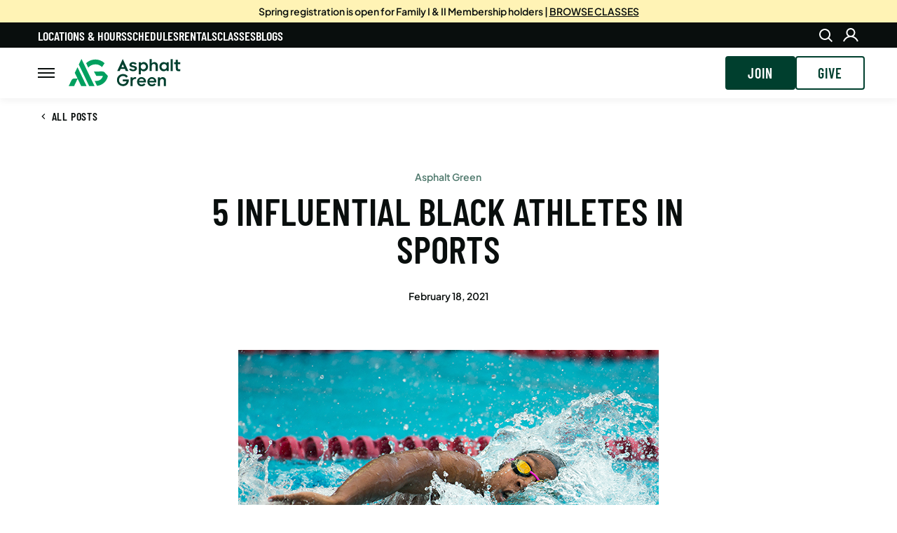

--- FILE ---
content_type: text/html; charset=UTF-8
request_url: https://www.asphaltgreen.org/blog/5-influential-black-athletes-in-sports/
body_size: 23816
content:

<!DOCTYPE html>
<html lang="en-US" class="no-js">
	<head>
		<meta charset="UTF-8"/>
<script>
var gform;gform||(document.addEventListener("gform_main_scripts_loaded",function(){gform.scriptsLoaded=!0}),document.addEventListener("gform/theme/scripts_loaded",function(){gform.themeScriptsLoaded=!0}),window.addEventListener("DOMContentLoaded",function(){gform.domLoaded=!0}),gform={domLoaded:!1,scriptsLoaded:!1,themeScriptsLoaded:!1,isFormEditor:()=>"function"==typeof InitializeEditor,callIfLoaded:function(o){return!(!gform.domLoaded||!gform.scriptsLoaded||!gform.themeScriptsLoaded&&!gform.isFormEditor()||(gform.isFormEditor()&&console.warn("The use of gform.initializeOnLoaded() is deprecated in the form editor context and will be removed in Gravity Forms 3.1."),o(),0))},initializeOnLoaded:function(o){gform.callIfLoaded(o)||(document.addEventListener("gform_main_scripts_loaded",()=>{gform.scriptsLoaded=!0,gform.callIfLoaded(o)}),document.addEventListener("gform/theme/scripts_loaded",()=>{gform.themeScriptsLoaded=!0,gform.callIfLoaded(o)}),window.addEventListener("DOMContentLoaded",()=>{gform.domLoaded=!0,gform.callIfLoaded(o)}))},hooks:{action:{},filter:{}},addAction:function(o,r,e,t){gform.addHook("action",o,r,e,t)},addFilter:function(o,r,e,t){gform.addHook("filter",o,r,e,t)},doAction:function(o){gform.doHook("action",o,arguments)},applyFilters:function(o){return gform.doHook("filter",o,arguments)},removeAction:function(o,r){gform.removeHook("action",o,r)},removeFilter:function(o,r,e){gform.removeHook("filter",o,r,e)},addHook:function(o,r,e,t,n){null==gform.hooks[o][r]&&(gform.hooks[o][r]=[]);var d=gform.hooks[o][r];null==n&&(n=r+"_"+d.length),gform.hooks[o][r].push({tag:n,callable:e,priority:t=null==t?10:t})},doHook:function(r,o,e){var t;if(e=Array.prototype.slice.call(e,1),null!=gform.hooks[r][o]&&((o=gform.hooks[r][o]).sort(function(o,r){return o.priority-r.priority}),o.forEach(function(o){"function"!=typeof(t=o.callable)&&(t=window[t]),"action"==r?t.apply(null,e):e[0]=t.apply(null,e)})),"filter"==r)return e[0]},removeHook:function(o,r,t,n){var e;null!=gform.hooks[o][r]&&(e=(e=gform.hooks[o][r]).filter(function(o,r,e){return!!(null!=n&&n!=o.tag||null!=t&&t!=o.priority)}),gform.hooks[o][r]=e)}});
</script>

		<meta name="viewport" content="width=device-width, initial-scale=1.0"/>

		<style>:root {--icon-bathroom: url("https://www.asphaltgreen.org/wp-content/themes/propel/icons/accommodation/bathroom.svg");--icon-bed: url("https://www.asphaltgreen.org/wp-content/themes/propel/icons/accommodation/bed.svg");--icon-room-service: url("https://www.asphaltgreen.org/wp-content/themes/propel/icons/accommodation/room-service.svg");--icon-square-feet: url("https://www.asphaltgreen.org/wp-content/themes/propel/icons/accommodation/square-feet.svg");--icon-water-view: url("https://www.asphaltgreen.org/wp-content/themes/propel/icons/accommodation/water-view.svg");--icon-wheelchair-accessible: url("https://www.asphaltgreen.org/wp-content/themes/propel/icons/accommodation/wheelchair-accessible.svg");--icon-wifi: url("https://www.asphaltgreen.org/wp-content/themes/propel/icons/accommodation/wifi.svg");--icon-arrow-downward: url("https://www.asphaltgreen.org/wp-content/themes/propel/icons/arrows/arrow-downward.svg");--icon-arrow-external: url("https://www.asphaltgreen.org/wp-content/themes/propel/icons/arrows/arrow-external.svg");--icon-arrow-left: url("https://www.asphaltgreen.org/wp-content/themes/propel/icons/arrows/arrow-left.svg");--icon-arrow-right: url("https://www.asphaltgreen.org/wp-content/themes/propel/icons/arrows/arrow-right.svg");--icon-arrow-upward: url("https://www.asphaltgreen.org/wp-content/themes/propel/icons/arrows/arrow-upward.svg");--icon-chev-collapse: url("https://www.asphaltgreen.org/wp-content/themes/propel/icons/arrows/chev-collapse.svg");--icon-chev-expand: url("https://www.asphaltgreen.org/wp-content/themes/propel/icons/arrows/chev-expand.svg");--icon-chev-left: url("https://www.asphaltgreen.org/wp-content/themes/propel/icons/arrows/chev-left.svg");--icon-chev-right: url("https://www.asphaltgreen.org/wp-content/themes/propel/icons/arrows/chev-right.svg");--icon-drop-down: url("https://www.asphaltgreen.org/wp-content/themes/propel/icons/arrows/drop-down.svg");--icon-drop-up: url("https://www.asphaltgreen.org/wp-content/themes/propel/icons/arrows/drop-up.svg");--icon-upload: url("https://www.asphaltgreen.org/wp-content/themes/propel/icons/arrows/upload.svg");--icon-cart: url("https://www.asphaltgreen.org/wp-content/themes/propel/icons/e-commerce/cart.svg");--icon-star-full: url("https://www.asphaltgreen.org/wp-content/themes/propel/icons/e-commerce/star-full.svg");--icon-Launch: url("https://www.asphaltgreen.org/wp-content/themes/propel/icons/essential/Launch.svg");--icon-account: url("https://www.asphaltgreen.org/wp-content/themes/propel/icons/essential/account.svg");--icon-cancel: url("https://www.asphaltgreen.org/wp-content/themes/propel/icons/essential/cancel.svg");--icon-check-box-active: url("https://www.asphaltgreen.org/wp-content/themes/propel/icons/essential/check-box-active.svg");--icon-check-box-default: url("https://www.asphaltgreen.org/wp-content/themes/propel/icons/essential/check-box-default.svg");--icon-check-circle: url("https://www.asphaltgreen.org/wp-content/themes/propel/icons/essential/check-circle.svg");--icon-check: url("https://www.asphaltgreen.org/wp-content/themes/propel/icons/essential/check.svg");--icon-close: url("https://www.asphaltgreen.org/wp-content/themes/propel/icons/essential/close.svg");--icon-cursor: url("https://www.asphaltgreen.org/wp-content/themes/propel/icons/essential/cursor.svg");--icon-error: url("https://www.asphaltgreen.org/wp-content/themes/propel/icons/essential/error.svg");--icon-maximize: url("https://www.asphaltgreen.org/wp-content/themes/propel/icons/essential/maximize.svg");--icon-menu: url("https://www.asphaltgreen.org/wp-content/themes/propel/icons/essential/menu.svg");--icon-minimize: url("https://www.asphaltgreen.org/wp-content/themes/propel/icons/essential/minimize.svg");--icon-nav-down: url("https://www.asphaltgreen.org/wp-content/themes/propel/icons/essential/nav-down.svg");--icon-nav-left: url("https://www.asphaltgreen.org/wp-content/themes/propel/icons/essential/nav-left.svg");--icon-nav-right: url("https://www.asphaltgreen.org/wp-content/themes/propel/icons/essential/nav-right.svg");--icon-nav-up: url("https://www.asphaltgreen.org/wp-content/themes/propel/icons/essential/nav-up.svg");--icon-play: url("https://www.asphaltgreen.org/wp-content/themes/propel/icons/essential/play.svg");--icon-quote-aligned: url("https://www.asphaltgreen.org/wp-content/themes/propel/icons/essential/quote-aligned.svg");--icon-quote: url("https://www.asphaltgreen.org/wp-content/themes/propel/icons/essential/quote.svg");--icon-radio-button-active: url("https://www.asphaltgreen.org/wp-content/themes/propel/icons/essential/radio-button-active.svg");--icon-radio-button-default: url("https://www.asphaltgreen.org/wp-content/themes/propel/icons/essential/radio-button-default.svg");--icon-remove: url("https://www.asphaltgreen.org/wp-content/themes/propel/icons/essential/remove.svg");--icon-reset: url("https://www.asphaltgreen.org/wp-content/themes/propel/icons/essential/reset.svg");--icon-search: url("https://www.asphaltgreen.org/wp-content/themes/propel/icons/essential/search.svg");--icon-age: url("https://www.asphaltgreen.org/wp-content/themes/propel/icons/event-program-details/age.svg");--icon-calendar: url("https://www.asphaltgreen.org/wp-content/themes/propel/icons/event-program-details/calendar.svg");--icon-location: url("https://www.asphaltgreen.org/wp-content/themes/propel/icons/event-program-details/location.svg");--icon-price: url("https://www.asphaltgreen.org/wp-content/themes/propel/icons/event-program-details/price.svg");--icon-recurring: url("https://www.asphaltgreen.org/wp-content/themes/propel/icons/event-program-details/recurring.svg");--icon-tag: url("https://www.asphaltgreen.org/wp-content/themes/propel/icons/event-program-details/tag.svg");--icon-time: url("https://www.asphaltgreen.org/wp-content/themes/propel/icons/event-program-details/time.svg");--icon-virtual: url("https://www.asphaltgreen.org/wp-content/themes/propel/icons/event-program-details/virtual.svg");--icon-filter: url("https://www.asphaltgreen.org/wp-content/themes/propel/icons/filters/filter.svg");--icon-grid-view: url("https://www.asphaltgreen.org/wp-content/themes/propel/icons/filters/grid-view.svg");--icon-list: url("https://www.asphaltgreen.org/wp-content/themes/propel/icons/filters/list.svg");--icon-sort: url("https://www.asphaltgreen.org/wp-content/themes/propel/icons/filters/sort.svg");--icon-icon: url("https://www.asphaltgreen.org/wp-content/themes/propel/icons/media-types/icon.svg");--icon-illustration: url("https://www.asphaltgreen.org/wp-content/themes/propel/icons/media-types/illustration.svg");--icon-image: url("https://www.asphaltgreen.org/wp-content/themes/propel/icons/media-types/image.svg");--icon-infographic: url("https://www.asphaltgreen.org/wp-content/themes/propel/icons/media-types/infographic.svg");--icon-lifestyle: url("https://www.asphaltgreen.org/wp-content/themes/propel/icons/media-types/lifestyle.svg");--icon-ui: url("https://www.asphaltgreen.org/wp-content/themes/propel/icons/media-types/ui.svg");--icon-About-NS: url("https://www.asphaltgreen.org/wp-content/themes/propel/icons/nav-menu-nospacing/About-NS.svg");--icon-Aquatics-NS: url("https://www.asphaltgreen.org/wp-content/themes/propel/icons/nav-menu-nospacing/Aquatics-NS.svg");--icon-Camps-NS: url("https://www.asphaltgreen.org/wp-content/themes/propel/icons/nav-menu-nospacing/Camps-NS.svg");--icon-Fitness-NS: url("https://www.asphaltgreen.org/wp-content/themes/propel/icons/nav-menu-nospacing/Fitness-NS.svg");--icon-Impact-NS: url("https://www.asphaltgreen.org/wp-content/themes/propel/icons/nav-menu-nospacing/Impact-NS.svg");--icon-Sports-NS: url("https://www.asphaltgreen.org/wp-content/themes/propel/icons/nav-menu-nospacing/Sports-NS.svg");--icon-Teams-NS: url("https://www.asphaltgreen.org/wp-content/themes/propel/icons/nav-menu-nospacing/Teams-NS.svg");--icon-About: url("https://www.asphaltgreen.org/wp-content/themes/propel/icons/new/About.svg");--icon-Aquatics: url("https://www.asphaltgreen.org/wp-content/themes/propel/icons/new/Aquatics.svg");--icon-Calendar-Event: url("https://www.asphaltgreen.org/wp-content/themes/propel/icons/new/Calendar-Event.svg");--icon-Calendar: url("https://www.asphaltgreen.org/wp-content/themes/propel/icons/new/Calendar.svg");--icon-Camps-Community: url("https://www.asphaltgreen.org/wp-content/themes/propel/icons/new/Camps-Community.svg");--icon-Camps-Confidence: url("https://www.asphaltgreen.org/wp-content/themes/propel/icons/new/Camps-Confidence.svg");--icon-Camps-Energy: url("https://www.asphaltgreen.org/wp-content/themes/propel/icons/new/Camps-Energy.svg");--icon-Camps-Independence: url("https://www.asphaltgreen.org/wp-content/themes/propel/icons/new/Camps-Independence.svg");--icon-Camps-Kindness: url("https://www.asphaltgreen.org/wp-content/themes/propel/icons/new/Camps-Kindness.svg");--icon-Camps-Respect: url("https://www.asphaltgreen.org/wp-content/themes/propel/icons/new/Camps-Respect.svg");--icon-Camps: url("https://www.asphaltgreen.org/wp-content/themes/propel/icons/new/Camps.svg");--icon-Card: url("https://www.asphaltgreen.org/wp-content/themes/propel/icons/new/Card.svg");--icon-Confidence: url("https://www.asphaltgreen.org/wp-content/themes/propel/icons/new/Confidence.svg");--icon-Energy: url("https://www.asphaltgreen.org/wp-content/themes/propel/icons/new/Energy.svg");--icon-Fitness: url("https://www.asphaltgreen.org/wp-content/themes/propel/icons/new/Fitness.svg");--icon-Impact: url("https://www.asphaltgreen.org/wp-content/themes/propel/icons/new/Impact.svg");--icon-Independence: url("https://www.asphaltgreen.org/wp-content/themes/propel/icons/new/Independence.svg");--icon-Kindness: url("https://www.asphaltgreen.org/wp-content/themes/propel/icons/new/Kindness.svg");--icon-Location: url("https://www.asphaltgreen.org/wp-content/themes/propel/icons/new/Location.svg");--icon-Respect: url("https://www.asphaltgreen.org/wp-content/themes/propel/icons/new/Respect.svg");--icon-Sauna: url("https://www.asphaltgreen.org/wp-content/themes/propel/icons/new/Sauna.svg");--icon-Savings: url("https://www.asphaltgreen.org/wp-content/themes/propel/icons/new/Savings.svg");--icon-Sports: url("https://www.asphaltgreen.org/wp-content/themes/propel/icons/new/Sports.svg");--icon-Star: url("https://www.asphaltgreen.org/wp-content/themes/propel/icons/new/Star.svg");--icon-Stretch: url("https://www.asphaltgreen.org/wp-content/themes/propel/icons/new/Stretch.svg");--icon-Teams: url("https://www.asphaltgreen.org/wp-content/themes/propel/icons/new/Teams.svg");--icon-Yoga: url("https://www.asphaltgreen.org/wp-content/themes/propel/icons/new/Yoga.svg");--icon-email: url("https://www.asphaltgreen.org/wp-content/themes/propel/icons/social/email.svg");--icon-facebook: url("https://www.asphaltgreen.org/wp-content/themes/propel/icons/social/facebook.svg");--icon-instagram: url("https://www.asphaltgreen.org/wp-content/themes/propel/icons/social/instagram.svg");--icon-link: url("https://www.asphaltgreen.org/wp-content/themes/propel/icons/social/link.svg");--icon-linkedin: url("https://www.asphaltgreen.org/wp-content/themes/propel/icons/social/linkedin.svg");--icon-phone: url("https://www.asphaltgreen.org/wp-content/themes/propel/icons/social/phone.svg");--icon-pinterest: url("https://www.asphaltgreen.org/wp-content/themes/propel/icons/social/pinterest.svg");--icon-tiktok: url("https://www.asphaltgreen.org/wp-content/themes/propel/icons/social/tiktok.svg");--icon-x: url("https://www.asphaltgreen.org/wp-content/themes/propel/icons/social/x.svg");--icon-youtube: url("https://www.asphaltgreen.org/wp-content/themes/propel/icons/social/youtube.svg");}.icon-bathroom{-webkit-mask-image:var(--icon-bathroom); mask-image:var(--icon-bathroom);}.icon-bed{-webkit-mask-image:var(--icon-bed); mask-image:var(--icon-bed);}.icon-room-service{-webkit-mask-image:var(--icon-room-service); mask-image:var(--icon-room-service);}.icon-square-feet{-webkit-mask-image:var(--icon-square-feet); mask-image:var(--icon-square-feet);}.icon-water-view{-webkit-mask-image:var(--icon-water-view); mask-image:var(--icon-water-view);}.icon-wheelchair-accessible{-webkit-mask-image:var(--icon-wheelchair-accessible); mask-image:var(--icon-wheelchair-accessible);}.icon-wifi{-webkit-mask-image:var(--icon-wifi); mask-image:var(--icon-wifi);}.icon-arrow-downward{-webkit-mask-image:var(--icon-arrow-downward); mask-image:var(--icon-arrow-downward);}.icon-arrow-external{-webkit-mask-image:var(--icon-arrow-external); mask-image:var(--icon-arrow-external);}.icon-arrow-left{-webkit-mask-image:var(--icon-arrow-left); mask-image:var(--icon-arrow-left);}.icon-arrow-right{-webkit-mask-image:var(--icon-arrow-right); mask-image:var(--icon-arrow-right);}.icon-arrow-upward{-webkit-mask-image:var(--icon-arrow-upward); mask-image:var(--icon-arrow-upward);}.icon-chev-collapse{-webkit-mask-image:var(--icon-chev-collapse); mask-image:var(--icon-chev-collapse);}.icon-chev-expand{-webkit-mask-image:var(--icon-chev-expand); mask-image:var(--icon-chev-expand);}.icon-chev-left{-webkit-mask-image:var(--icon-chev-left); mask-image:var(--icon-chev-left);}.icon-chev-right{-webkit-mask-image:var(--icon-chev-right); mask-image:var(--icon-chev-right);}.icon-drop-down{-webkit-mask-image:var(--icon-drop-down); mask-image:var(--icon-drop-down);}.icon-drop-up{-webkit-mask-image:var(--icon-drop-up); mask-image:var(--icon-drop-up);}.icon-upload{-webkit-mask-image:var(--icon-upload); mask-image:var(--icon-upload);}.icon-cart{-webkit-mask-image:var(--icon-cart); mask-image:var(--icon-cart);}.icon-star-full{-webkit-mask-image:var(--icon-star-full); mask-image:var(--icon-star-full);}.icon-Launch{-webkit-mask-image:var(--icon-Launch); mask-image:var(--icon-Launch);}.icon-account{-webkit-mask-image:var(--icon-account); mask-image:var(--icon-account);}.icon-cancel{-webkit-mask-image:var(--icon-cancel); mask-image:var(--icon-cancel);}.icon-check-box-active{-webkit-mask-image:var(--icon-check-box-active); mask-image:var(--icon-check-box-active);}.icon-check-box-default{-webkit-mask-image:var(--icon-check-box-default); mask-image:var(--icon-check-box-default);}.icon-check-circle{-webkit-mask-image:var(--icon-check-circle); mask-image:var(--icon-check-circle);}.icon-check{-webkit-mask-image:var(--icon-check); mask-image:var(--icon-check);}.icon-close{-webkit-mask-image:var(--icon-close); mask-image:var(--icon-close);}.icon-cursor{-webkit-mask-image:var(--icon-cursor); mask-image:var(--icon-cursor);}.icon-error{-webkit-mask-image:var(--icon-error); mask-image:var(--icon-error);}.icon-maximize{-webkit-mask-image:var(--icon-maximize); mask-image:var(--icon-maximize);}.icon-menu{-webkit-mask-image:var(--icon-menu); mask-image:var(--icon-menu);}.icon-minimize{-webkit-mask-image:var(--icon-minimize); mask-image:var(--icon-minimize);}.icon-nav-down{-webkit-mask-image:var(--icon-nav-down); mask-image:var(--icon-nav-down);}.icon-nav-left{-webkit-mask-image:var(--icon-nav-left); mask-image:var(--icon-nav-left);}.icon-nav-right{-webkit-mask-image:var(--icon-nav-right); mask-image:var(--icon-nav-right);}.icon-nav-up{-webkit-mask-image:var(--icon-nav-up); mask-image:var(--icon-nav-up);}.icon-play{-webkit-mask-image:var(--icon-play); mask-image:var(--icon-play);}.icon-quote-aligned{-webkit-mask-image:var(--icon-quote-aligned); mask-image:var(--icon-quote-aligned);}.icon-quote{-webkit-mask-image:var(--icon-quote); mask-image:var(--icon-quote);}.icon-radio-button-active{-webkit-mask-image:var(--icon-radio-button-active); mask-image:var(--icon-radio-button-active);}.icon-radio-button-default{-webkit-mask-image:var(--icon-radio-button-default); mask-image:var(--icon-radio-button-default);}.icon-remove{-webkit-mask-image:var(--icon-remove); mask-image:var(--icon-remove);}.icon-reset{-webkit-mask-image:var(--icon-reset); mask-image:var(--icon-reset);}.icon-search{-webkit-mask-image:var(--icon-search); mask-image:var(--icon-search);}.icon-age{-webkit-mask-image:var(--icon-age); mask-image:var(--icon-age);}.icon-calendar{-webkit-mask-image:var(--icon-calendar); mask-image:var(--icon-calendar);}.icon-location{-webkit-mask-image:var(--icon-location); mask-image:var(--icon-location);}.icon-price{-webkit-mask-image:var(--icon-price); mask-image:var(--icon-price);}.icon-recurring{-webkit-mask-image:var(--icon-recurring); mask-image:var(--icon-recurring);}.icon-tag{-webkit-mask-image:var(--icon-tag); mask-image:var(--icon-tag);}.icon-time{-webkit-mask-image:var(--icon-time); mask-image:var(--icon-time);}.icon-virtual{-webkit-mask-image:var(--icon-virtual); mask-image:var(--icon-virtual);}.icon-filter{-webkit-mask-image:var(--icon-filter); mask-image:var(--icon-filter);}.icon-grid-view{-webkit-mask-image:var(--icon-grid-view); mask-image:var(--icon-grid-view);}.icon-list{-webkit-mask-image:var(--icon-list); mask-image:var(--icon-list);}.icon-sort{-webkit-mask-image:var(--icon-sort); mask-image:var(--icon-sort);}.icon-icon{-webkit-mask-image:var(--icon-icon); mask-image:var(--icon-icon);}.icon-illustration{-webkit-mask-image:var(--icon-illustration); mask-image:var(--icon-illustration);}.icon-image{-webkit-mask-image:var(--icon-image); mask-image:var(--icon-image);}.icon-infographic{-webkit-mask-image:var(--icon-infographic); mask-image:var(--icon-infographic);}.icon-lifestyle{-webkit-mask-image:var(--icon-lifestyle); mask-image:var(--icon-lifestyle);}.icon-ui{-webkit-mask-image:var(--icon-ui); mask-image:var(--icon-ui);}.icon-About-NS{-webkit-mask-image:var(--icon-About-NS); mask-image:var(--icon-About-NS);}.icon-Aquatics-NS{-webkit-mask-image:var(--icon-Aquatics-NS); mask-image:var(--icon-Aquatics-NS);}.icon-Camps-NS{-webkit-mask-image:var(--icon-Camps-NS); mask-image:var(--icon-Camps-NS);}.icon-Fitness-NS{-webkit-mask-image:var(--icon-Fitness-NS); mask-image:var(--icon-Fitness-NS);}.icon-Impact-NS{-webkit-mask-image:var(--icon-Impact-NS); mask-image:var(--icon-Impact-NS);}.icon-Sports-NS{-webkit-mask-image:var(--icon-Sports-NS); mask-image:var(--icon-Sports-NS);}.icon-Teams-NS{-webkit-mask-image:var(--icon-Teams-NS); mask-image:var(--icon-Teams-NS);}.icon-About{-webkit-mask-image:var(--icon-About); mask-image:var(--icon-About);}.icon-Aquatics{-webkit-mask-image:var(--icon-Aquatics); mask-image:var(--icon-Aquatics);}.icon-Calendar-Event{-webkit-mask-image:var(--icon-Calendar-Event); mask-image:var(--icon-Calendar-Event);}.icon-Calendar{-webkit-mask-image:var(--icon-Calendar); mask-image:var(--icon-Calendar);}.icon-Camps-Community{-webkit-mask-image:var(--icon-Camps-Community); mask-image:var(--icon-Camps-Community);}.icon-Camps-Confidence{-webkit-mask-image:var(--icon-Camps-Confidence); mask-image:var(--icon-Camps-Confidence);}.icon-Camps-Energy{-webkit-mask-image:var(--icon-Camps-Energy); mask-image:var(--icon-Camps-Energy);}.icon-Camps-Independence{-webkit-mask-image:var(--icon-Camps-Independence); mask-image:var(--icon-Camps-Independence);}.icon-Camps-Kindness{-webkit-mask-image:var(--icon-Camps-Kindness); mask-image:var(--icon-Camps-Kindness);}.icon-Camps-Respect{-webkit-mask-image:var(--icon-Camps-Respect); mask-image:var(--icon-Camps-Respect);}.icon-Camps{-webkit-mask-image:var(--icon-Camps); mask-image:var(--icon-Camps);}.icon-Card{-webkit-mask-image:var(--icon-Card); mask-image:var(--icon-Card);}.icon-Confidence{-webkit-mask-image:var(--icon-Confidence); mask-image:var(--icon-Confidence);}.icon-Energy{-webkit-mask-image:var(--icon-Energy); mask-image:var(--icon-Energy);}.icon-Fitness{-webkit-mask-image:var(--icon-Fitness); mask-image:var(--icon-Fitness);}.icon-Impact{-webkit-mask-image:var(--icon-Impact); mask-image:var(--icon-Impact);}.icon-Independence{-webkit-mask-image:var(--icon-Independence); mask-image:var(--icon-Independence);}.icon-Kindness{-webkit-mask-image:var(--icon-Kindness); mask-image:var(--icon-Kindness);}.icon-Location{-webkit-mask-image:var(--icon-Location); mask-image:var(--icon-Location);}.icon-Respect{-webkit-mask-image:var(--icon-Respect); mask-image:var(--icon-Respect);}.icon-Sauna{-webkit-mask-image:var(--icon-Sauna); mask-image:var(--icon-Sauna);}.icon-Savings{-webkit-mask-image:var(--icon-Savings); mask-image:var(--icon-Savings);}.icon-Sports{-webkit-mask-image:var(--icon-Sports); mask-image:var(--icon-Sports);}.icon-Star{-webkit-mask-image:var(--icon-Star); mask-image:var(--icon-Star);}.icon-Stretch{-webkit-mask-image:var(--icon-Stretch); mask-image:var(--icon-Stretch);}.icon-Teams{-webkit-mask-image:var(--icon-Teams); mask-image:var(--icon-Teams);}.icon-Yoga{-webkit-mask-image:var(--icon-Yoga); mask-image:var(--icon-Yoga);}.icon-email{-webkit-mask-image:var(--icon-email); mask-image:var(--icon-email);}.icon-facebook{-webkit-mask-image:var(--icon-facebook); mask-image:var(--icon-facebook);}.icon-instagram{-webkit-mask-image:var(--icon-instagram); mask-image:var(--icon-instagram);}.icon-link{-webkit-mask-image:var(--icon-link); mask-image:var(--icon-link);}.icon-linkedin{-webkit-mask-image:var(--icon-linkedin); mask-image:var(--icon-linkedin);}.icon-phone{-webkit-mask-image:var(--icon-phone); mask-image:var(--icon-phone);}.icon-pinterest{-webkit-mask-image:var(--icon-pinterest); mask-image:var(--icon-pinterest);}.icon-tiktok{-webkit-mask-image:var(--icon-tiktok); mask-image:var(--icon-tiktok);}.icon-x{-webkit-mask-image:var(--icon-x); mask-image:var(--icon-x);}.icon-youtube{-webkit-mask-image:var(--icon-youtube); mask-image:var(--icon-youtube);}</style><meta name='robots' content='index, follow, max-image-preview:large, max-snippet:-1, max-video-preview:-1' />
	<style>img:is([sizes="auto" i], [sizes^="auto," i]) { contain-intrinsic-size: 3000px 1500px }</style>
	
	<!-- This site is optimized with the Yoast SEO Premium plugin v25.6 (Yoast SEO v25.6) - https://yoast.com/wordpress/plugins/seo/ -->
	<title>5 Influential Black Athletes in Sports - Asphalt Green</title>
	<meta name="description" content="February is Black History Month. One of the ways we are celebrating is by honoring Black athletes who have transformed their sport. These athletes have" />
	<link rel="canonical" href="https://www.asphaltgreen.org/blog/5-influential-black-athletes-in-sports/" />
	<meta property="og:locale" content="en_US" />
	<meta property="og:type" content="article" />
	<meta property="og:title" content="5 Influential Black Athletes in Sports" />
	<meta property="og:description" content="February is Black History Month. One of the ways we are celebrating is by honoring Black athletes who have transformed their sport. These athletes have" />
	<meta property="og:url" content="https://www.asphaltgreen.org/blog/5-influential-black-athletes-in-sports/" />
	<meta property="og:site_name" content="Asphalt Green" />
	<meta property="article:published_time" content="2021-02-18T15:34:00+00:00" />
	<meta property="article:modified_time" content="2025-02-24T18:55:54+00:00" />
	<meta property="og:image" content="https://www.asphaltgreen.org/wp-content/uploads/2025/01/lia_blog.png" />
	<meta property="og:image:width" content="600" />
	<meta property="og:image:height" content="400" />
	<meta property="og:image:type" content="image/png" />
	<meta name="author" content="Asphalt Green" />
	<meta name="twitter:card" content="summary_large_image" />
	<meta name="twitter:label1" content="Written by" />
	<meta name="twitter:data1" content="Asphalt Green" />
	<meta name="twitter:label2" content="Est. reading time" />
	<meta name="twitter:data2" content="2 minutes" />
	<script type="application/ld+json" class="yoast-schema-graph">{"@context":"https://schema.org","@graph":[{"@type":"Article","@id":"https://www.asphaltgreen.org/blog/5-influential-black-athletes-in-sports/#article","isPartOf":{"@id":"https://www.asphaltgreen.org/blog/5-influential-black-athletes-in-sports/"},"author":{"name":"Asphalt Green","@id":"https://www.asphaltgreen.org/#/schema/person/d230b965995669496504fce502f89ca3"},"headline":"5 Influential Black Athletes in Sports","datePublished":"2021-02-18T15:34:00+00:00","dateModified":"2025-02-24T18:55:54+00:00","mainEntityOfPage":{"@id":"https://www.asphaltgreen.org/blog/5-influential-black-athletes-in-sports/"},"wordCount":469,"publisher":{"@id":"https://www.asphaltgreen.org/#organization"},"image":{"@id":"https://www.asphaltgreen.org/blog/5-influential-black-athletes-in-sports/#primaryimage"},"thumbnailUrl":"https://www.asphaltgreen.org/wp-content/uploads/2025/01/lia_blog.png","inLanguage":"en-US"},{"@type":"WebPage","@id":"https://www.asphaltgreen.org/blog/5-influential-black-athletes-in-sports/","url":"https://www.asphaltgreen.org/blog/5-influential-black-athletes-in-sports/","name":"5 Influential Black Athletes in Sports - Asphalt Green","isPartOf":{"@id":"https://www.asphaltgreen.org/#website"},"primaryImageOfPage":{"@id":"https://www.asphaltgreen.org/blog/5-influential-black-athletes-in-sports/#primaryimage"},"image":{"@id":"https://www.asphaltgreen.org/blog/5-influential-black-athletes-in-sports/#primaryimage"},"thumbnailUrl":"https://www.asphaltgreen.org/wp-content/uploads/2025/01/lia_blog.png","datePublished":"2021-02-18T15:34:00+00:00","dateModified":"2025-02-24T18:55:54+00:00","description":"February is Black History Month. One of the ways we are celebrating is by honoring Black athletes who have transformed their sport. These athletes have","breadcrumb":{"@id":"https://www.asphaltgreen.org/blog/5-influential-black-athletes-in-sports/#breadcrumb"},"inLanguage":"en-US","potentialAction":[{"@type":"ReadAction","target":["https://www.asphaltgreen.org/blog/5-influential-black-athletes-in-sports/"]}]},{"@type":"ImageObject","inLanguage":"en-US","@id":"https://www.asphaltgreen.org/blog/5-influential-black-athletes-in-sports/#primaryimage","url":"https://www.asphaltgreen.org/wp-content/uploads/2025/01/lia_blog.png","contentUrl":"https://www.asphaltgreen.org/wp-content/uploads/2025/01/lia_blog.png","width":600,"height":400},{"@type":"BreadcrumbList","@id":"https://www.asphaltgreen.org/blog/5-influential-black-athletes-in-sports/#breadcrumb","itemListElement":[{"@type":"ListItem","position":1,"name":"Home","item":"https://www.asphaltgreen.org/"},{"@type":"ListItem","position":2,"name":"Blog","item":"https://www.asphaltgreen.org/blog/"},{"@type":"ListItem","position":3,"name":"5 Influential Black Athletes in Sports"}]},{"@type":"WebSite","@id":"https://www.asphaltgreen.org/#website","url":"https://www.asphaltgreen.org/","name":"Asphalt Green","description":"Gym in New York","publisher":{"@id":"https://www.asphaltgreen.org/#organization"},"potentialAction":[{"@type":"SearchAction","target":{"@type":"EntryPoint","urlTemplate":"https://www.asphaltgreen.org/?s={search_term_string}"},"query-input":{"@type":"PropertyValueSpecification","valueRequired":true,"valueName":"search_term_string"}}],"inLanguage":"en-US"},{"@type":"Organization","@id":"https://www.asphaltgreen.org/#organization","name":"Asphalt Green","url":"https://www.asphaltgreen.org/","logo":{"@type":"ImageObject","inLanguage":"en-US","@id":"https://www.asphaltgreen.org/#/schema/logo/image/","url":"https://www.asphaltgreen.org/wp-content/uploads/2024/12/829-favicon-2.png","contentUrl":"https://www.asphaltgreen.org/wp-content/uploads/2024/12/829-favicon-2.png","width":512,"height":512,"caption":"Asphalt Green"},"image":{"@id":"https://www.asphaltgreen.org/#/schema/logo/image/"}},{"@type":"Person","@id":"https://www.asphaltgreen.org/#/schema/person/d230b965995669496504fce502f89ca3","name":"Asphalt Green","image":{"@type":"ImageObject","inLanguage":"en-US","@id":"https://www.asphaltgreen.org/#/schema/person/image/","url":"https://secure.gravatar.com/avatar/002f247481fc4d87769f7bb05237d8a7bf99dd2967492191470492bd13e4f565?s=96&d=mm&r=g","contentUrl":"https://secure.gravatar.com/avatar/002f247481fc4d87769f7bb05237d8a7bf99dd2967492191470492bd13e4f565?s=96&d=mm&r=g","caption":"Asphalt Green"},"url":"https://www.asphaltgreen.org/blog/author/agmarketing/"}]}</script>
	<!-- / Yoast SEO Premium plugin. -->


<link rel='dns-prefetch' href='//static.addtoany.com' />
<script>
window._wpemojiSettings = {"baseUrl":"https:\/\/s.w.org\/images\/core\/emoji\/16.0.1\/72x72\/","ext":".png","svgUrl":"https:\/\/s.w.org\/images\/core\/emoji\/16.0.1\/svg\/","svgExt":".svg","source":{"concatemoji":"https:\/\/www.asphaltgreen.org\/wp-includes\/js\/wp-emoji-release.min.js?ver=34b5469a808df8f901354a9fb11923cc"}};
/*! This file is auto-generated */
!function(s,n){var o,i,e;function c(e){try{var t={supportTests:e,timestamp:(new Date).valueOf()};sessionStorage.setItem(o,JSON.stringify(t))}catch(e){}}function p(e,t,n){e.clearRect(0,0,e.canvas.width,e.canvas.height),e.fillText(t,0,0);var t=new Uint32Array(e.getImageData(0,0,e.canvas.width,e.canvas.height).data),a=(e.clearRect(0,0,e.canvas.width,e.canvas.height),e.fillText(n,0,0),new Uint32Array(e.getImageData(0,0,e.canvas.width,e.canvas.height).data));return t.every(function(e,t){return e===a[t]})}function u(e,t){e.clearRect(0,0,e.canvas.width,e.canvas.height),e.fillText(t,0,0);for(var n=e.getImageData(16,16,1,1),a=0;a<n.data.length;a++)if(0!==n.data[a])return!1;return!0}function f(e,t,n,a){switch(t){case"flag":return n(e,"\ud83c\udff3\ufe0f\u200d\u26a7\ufe0f","\ud83c\udff3\ufe0f\u200b\u26a7\ufe0f")?!1:!n(e,"\ud83c\udde8\ud83c\uddf6","\ud83c\udde8\u200b\ud83c\uddf6")&&!n(e,"\ud83c\udff4\udb40\udc67\udb40\udc62\udb40\udc65\udb40\udc6e\udb40\udc67\udb40\udc7f","\ud83c\udff4\u200b\udb40\udc67\u200b\udb40\udc62\u200b\udb40\udc65\u200b\udb40\udc6e\u200b\udb40\udc67\u200b\udb40\udc7f");case"emoji":return!a(e,"\ud83e\udedf")}return!1}function g(e,t,n,a){var r="undefined"!=typeof WorkerGlobalScope&&self instanceof WorkerGlobalScope?new OffscreenCanvas(300,150):s.createElement("canvas"),o=r.getContext("2d",{willReadFrequently:!0}),i=(o.textBaseline="top",o.font="600 32px Arial",{});return e.forEach(function(e){i[e]=t(o,e,n,a)}),i}function t(e){var t=s.createElement("script");t.src=e,t.defer=!0,s.head.appendChild(t)}"undefined"!=typeof Promise&&(o="wpEmojiSettingsSupports",i=["flag","emoji"],n.supports={everything:!0,everythingExceptFlag:!0},e=new Promise(function(e){s.addEventListener("DOMContentLoaded",e,{once:!0})}),new Promise(function(t){var n=function(){try{var e=JSON.parse(sessionStorage.getItem(o));if("object"==typeof e&&"number"==typeof e.timestamp&&(new Date).valueOf()<e.timestamp+604800&&"object"==typeof e.supportTests)return e.supportTests}catch(e){}return null}();if(!n){if("undefined"!=typeof Worker&&"undefined"!=typeof OffscreenCanvas&&"undefined"!=typeof URL&&URL.createObjectURL&&"undefined"!=typeof Blob)try{var e="postMessage("+g.toString()+"("+[JSON.stringify(i),f.toString(),p.toString(),u.toString()].join(",")+"));",a=new Blob([e],{type:"text/javascript"}),r=new Worker(URL.createObjectURL(a),{name:"wpTestEmojiSupports"});return void(r.onmessage=function(e){c(n=e.data),r.terminate(),t(n)})}catch(e){}c(n=g(i,f,p,u))}t(n)}).then(function(e){for(var t in e)n.supports[t]=e[t],n.supports.everything=n.supports.everything&&n.supports[t],"flag"!==t&&(n.supports.everythingExceptFlag=n.supports.everythingExceptFlag&&n.supports[t]);n.supports.everythingExceptFlag=n.supports.everythingExceptFlag&&!n.supports.flag,n.DOMReady=!1,n.readyCallback=function(){n.DOMReady=!0}}).then(function(){return e}).then(function(){var e;n.supports.everything||(n.readyCallback(),(e=n.source||{}).concatemoji?t(e.concatemoji):e.wpemoji&&e.twemoji&&(t(e.twemoji),t(e.wpemoji)))}))}((window,document),window._wpemojiSettings);
</script>
<link rel='stylesheet' id='tribe-events-pro-mini-calendar-block-styles-css' href='https://www.asphaltgreen.org/wp-content/plugins/events-calendar-pro/src/resources/css/tribe-events-pro-mini-calendar-block.min.css?ver=7.0.0' media="screen" onload="this.media='all'" />
<style id='wp-emoji-styles-inline-css'>

	img.wp-smiley, img.emoji {
		display: inline !important;
		border: none !important;
		box-shadow: none !important;
		height: 1em !important;
		width: 1em !important;
		margin: 0 0.07em !important;
		vertical-align: -0.1em !important;
		background: none !important;
		padding: 0 !important;
	}
</style>
<style id='wp-block-library-inline-css'>
:root{--wp-admin-theme-color:#007cba;--wp-admin-theme-color--rgb:0,124,186;--wp-admin-theme-color-darker-10:#006ba1;--wp-admin-theme-color-darker-10--rgb:0,107,161;--wp-admin-theme-color-darker-20:#005a87;--wp-admin-theme-color-darker-20--rgb:0,90,135;--wp-admin-border-width-focus:2px;--wp-block-synced-color:#7a00df;--wp-block-synced-color--rgb:122,0,223;--wp-bound-block-color:var(--wp-block-synced-color)}@media (min-resolution:192dpi){:root{--wp-admin-border-width-focus:1.5px}}.wp-element-button{cursor:pointer}:root{--wp--preset--font-size--normal:16px;--wp--preset--font-size--huge:42px}:root .has-very-light-gray-background-color{background-color:#eee}:root .has-very-dark-gray-background-color{background-color:#313131}:root .has-very-light-gray-color{color:#eee}:root .has-very-dark-gray-color{color:#313131}:root .has-vivid-green-cyan-to-vivid-cyan-blue-gradient-background{background:linear-gradient(135deg,#00d084,#0693e3)}:root .has-purple-crush-gradient-background{background:linear-gradient(135deg,#34e2e4,#4721fb 50%,#ab1dfe)}:root .has-hazy-dawn-gradient-background{background:linear-gradient(135deg,#faaca8,#dad0ec)}:root .has-subdued-olive-gradient-background{background:linear-gradient(135deg,#fafae1,#67a671)}:root .has-atomic-cream-gradient-background{background:linear-gradient(135deg,#fdd79a,#004a59)}:root .has-nightshade-gradient-background{background:linear-gradient(135deg,#330968,#31cdcf)}:root .has-midnight-gradient-background{background:linear-gradient(135deg,#020381,#2874fc)}.has-regular-font-size{font-size:1em}.has-larger-font-size{font-size:2.625em}.has-normal-font-size{font-size:var(--wp--preset--font-size--normal)}.has-huge-font-size{font-size:var(--wp--preset--font-size--huge)}.has-text-align-center{text-align:center}.has-text-align-left{text-align:left}.has-text-align-right{text-align:right}#end-resizable-editor-section{display:none}.aligncenter{clear:both}.items-justified-left{justify-content:flex-start}.items-justified-center{justify-content:center}.items-justified-right{justify-content:flex-end}.items-justified-space-between{justify-content:space-between}.screen-reader-text{border:0;clip-path:inset(50%);height:1px;margin:-1px;overflow:hidden;padding:0;position:absolute;width:1px;word-wrap:normal!important}.screen-reader-text:focus{background-color:#ddd;clip-path:none;color:#444;display:block;font-size:1em;height:auto;left:5px;line-height:normal;padding:15px 23px 14px;text-decoration:none;top:5px;width:auto;z-index:100000}html :where(.has-border-color){border-style:solid}html :where([style*=border-top-color]){border-top-style:solid}html :where([style*=border-right-color]){border-right-style:solid}html :where([style*=border-bottom-color]){border-bottom-style:solid}html :where([style*=border-left-color]){border-left-style:solid}html :where([style*=border-width]){border-style:solid}html :where([style*=border-top-width]){border-top-style:solid}html :where([style*=border-right-width]){border-right-style:solid}html :where([style*=border-bottom-width]){border-bottom-style:solid}html :where([style*=border-left-width]){border-left-style:solid}html :where(img[class*=wp-image-]){height:auto;max-width:100%}:where(figure){margin:0 0 1em}html :where(.is-position-sticky){--wp-admin--admin-bar--position-offset:var(--wp-admin--admin-bar--height,0px)}@media screen and (max-width:600px){html :where(.is-position-sticky){--wp-admin--admin-bar--position-offset:0px}}
</style>
<link rel='stylesheet' id='tec-tractionrec-829-css' href='https://www.asphaltgreen.org/wp-content/plugins/tec-tractionrec-829/public/css/tec-tractionrec-829-public.css?ver=5.10.2' media="screen" onload="this.media='all'" />
<link rel='stylesheet' id='theme-styles-css' href='https://www.asphaltgreen.org/wp-content/themes/propel/dist/styles.css?ver=1761773854' media="screen" onload="this.media='all'" />
<link rel='stylesheet' id='propel-navigation-css' href='https://www.asphaltgreen.org/wp-content/themes/propel/dist/react-blocks/navigation/style.css?ver=1761773854' media="screen" onload="this.media='all'" />
<link rel='stylesheet' id='core-paragraph-css' href='https://www.asphaltgreen.org/wp-content/themes/propel/dist/core-blocks/paragraph.css?ver=1761773853' media="screen" onload="this.media='all'" />
<link rel='stylesheet' id='propel-navigation-link-css' href='https://www.asphaltgreen.org/wp-content/themes/propel/dist/react-blocks/navigation-link/style.css?ver=1761773853' media="screen" onload="this.media='all'" />
<link rel='stylesheet' id='propel-navigation-submenu-css' href='https://www.asphaltgreen.org/wp-content/themes/propel/dist/react-blocks/navigation-submenu/style.css?ver=1761773854' media="screen" onload="this.media='all'" />
<link rel='stylesheet' id='core-button-css' href='https://www.asphaltgreen.org/wp-content/themes/propel/dist/core-blocks/button.css?ver=1761773852' media="screen" onload="this.media='all'" />
<link rel='stylesheet' id='propel-component-gravity-forms-css' href='https://www.asphaltgreen.org/wp-content/themes/propel/dist/components/gravity-forms.css?ver=1761773850' media="screen" onload="this.media='all'" />
<link rel='stylesheet' id='core-buttons-css' href='https://www.asphaltgreen.org/wp-content/themes/propel/dist/core-blocks/buttons.css?ver=1761773852' media="screen" onload="this.media='all'" />
<link rel='stylesheet' id='core-image-css' href='https://www.asphaltgreen.org/wp-content/themes/propel/dist/core-blocks/image.css?ver=1761773852' media="screen" onload="this.media='all'" />
<link rel='stylesheet' id='acf-alert-popup-css' href='https://www.asphaltgreen.org/wp-content/themes/propel/dist/acf-blocks/alert-popup.css?ver=1759712412' media="screen" onload="this.media='all'" />
<link rel='stylesheet' id='acf-alert-top-css' href='https://www.asphaltgreen.org/wp-content/themes/propel/dist/acf-blocks/alert-top.css?ver=1759712412' media="screen" onload="this.media='all'" />
<link rel='stylesheet' id='acf-content-css' href='https://www.asphaltgreen.org/wp-content/themes/propel/dist/acf-blocks/content.css?ver=1759712411' media="screen" onload="this.media='all'" />
<link rel='stylesheet' id='acf-footer-css' href='https://www.asphaltgreen.org/wp-content/themes/propel/dist/acf-blocks/footer.css?ver=1759712411' media="screen" onload="this.media='all'" />
<link rel='stylesheet' id='propel-component-hubspot-css' href='https://www.asphaltgreen.org/wp-content/themes/propel/dist/components/hubspot.css?ver=1761773850' media="screen" onload="this.media='all'" />
<link rel='stylesheet' id='acf-form-css' href='https://www.asphaltgreen.org/wp-content/themes/propel/dist/acf-blocks/form.css?ver=1759712411' media="screen" onload="this.media='all'" />
<link rel='stylesheet' id='acf-navigation-columns-css' href='https://www.asphaltgreen.org/wp-content/themes/propel/dist/acf-blocks/navigation-columns.css?ver=1759712411' media="screen" onload="this.media='all'" />
<link rel='stylesheet' id='acf-navigation-detailed-link-css' href='https://www.asphaltgreen.org/wp-content/themes/propel/dist/acf-blocks/navigation-detailed-link.css?ver=1759712411' media="screen" onload="this.media='all'" />
<link rel='stylesheet' id='propel-component-share-icons-css' href='https://www.asphaltgreen.org/wp-content/themes/propel/dist/components/share-icons.css?ver=1761773851' media="screen" onload="this.media='all'" />
<link rel='stylesheet' id='acf-post-tags-share-css' href='https://www.asphaltgreen.org/wp-content/themes/propel/dist/acf-blocks/post-tags-share.css?ver=1759712411' media="screen" onload="this.media='all'" />
<link rel='stylesheet' id='acf-related-posts-css' href='https://www.asphaltgreen.org/wp-content/themes/propel/dist/acf-blocks/related-posts.css?ver=1759712411' media="screen" onload="this.media='all'" />
<link rel='stylesheet' id='acf-text-centered-css' href='https://www.asphaltgreen.org/wp-content/themes/propel/dist/acf-blocks/text-centered.css?ver=1759712411' media="screen" onload="this.media='all'" />
<link rel='stylesheet' id='acf-footer-bottom-aligned-css' href='https://www.asphaltgreen.org/wp-content/themes/propel/dist/acf-blocks/footer-bottom-aligned.css?ver=1759712411' media="screen" onload="this.media='all'" />
<link rel='stylesheet' id='acf-footer-bottom-css' href='https://www.asphaltgreen.org/wp-content/themes/propel/dist/acf-blocks/footer-bottom.css?ver=1759712411' media="screen" onload="this.media='all'" />
<link rel='stylesheet' id='acf-footer-button-list-css' href='https://www.asphaltgreen.org/wp-content/themes/propel/dist/acf-blocks/footer-button-list.css?ver=1759712411' media="screen" onload="this.media='all'" />
<link rel='stylesheet' id='acf-footer-column-css' href='https://www.asphaltgreen.org/wp-content/themes/propel/dist/acf-blocks/footer-column.css?ver=1759712411' media="screen" onload="this.media='all'" />
<link rel='stylesheet' id='acf-footer-logo-grid-css' href='https://www.asphaltgreen.org/wp-content/themes/propel/dist/acf-blocks/footer-logo-grid.css?ver=1759712411' media="screen" onload="this.media='all'" />
<link rel='stylesheet' id='acf-footer-middle-css' href='https://www.asphaltgreen.org/wp-content/themes/propel/dist/acf-blocks/footer-middle.css?ver=1759712411' media="screen" onload="this.media='all'" />
<link rel='stylesheet' id='acf-footer-top-css' href='https://www.asphaltgreen.org/wp-content/themes/propel/dist/acf-blocks/footer-top.css?ver=1759712411' media="screen" onload="this.media='all'" />
<link rel='stylesheet' id='acf-form-disclaimer-css' href='https://www.asphaltgreen.org/wp-content/themes/propel/dist/acf-blocks/form-disclaimer.css?ver=1759712411' media="screen" onload="this.media='all'" />
<link rel='stylesheet' id='acf-hero-post-standard-blog-css' href='https://www.asphaltgreen.org/wp-content/themes/propel/dist/acf-blocks/hero-post-standard-blog.css?ver=1759712411' media="screen" onload="this.media='all'" />
<link rel='stylesheet' id='acf-navigation-link-column-css' href='https://www.asphaltgreen.org/wp-content/themes/propel/dist/acf-blocks/navigation-link-column.css?ver=1759712411' media="screen" onload="this.media='all'" />
<link rel='stylesheet' id='acf-navigation-link-columns-css' href='https://www.asphaltgreen.org/wp-content/themes/propel/dist/acf-blocks/navigation-link-columns.css?ver=1759712411' media="screen" onload="this.media='all'" />
<script src="https://www.asphaltgreen.org/wp-includes/js/jquery/jquery.min.js?ver=3.7.1" id="jquery-core-js"></script>
<script src="https://www.asphaltgreen.org/wp-includes/js/jquery/jquery-migrate.min.js?ver=3.4.1" id="jquery-migrate-js"></script>
<script src="https://www.asphaltgreen.org/wp-content/plugins/tec-tractionrec-829/public/js/tec-tractionrec-829-public.js?ver=5.10.2" id="tec-tractionrec-829-js"></script>
<link rel="https://api.w.org/" href="https://www.asphaltgreen.org/wp-json/" /><link rel="alternate" title="JSON" type="application/json" href="https://www.asphaltgreen.org/wp-json/wp/v2/posts/16512" /><link rel="EditURI" type="application/rsd+xml" title="RSD" href="https://www.asphaltgreen.org/xmlrpc.php?rsd" />
<link rel='shortlink' href='https://www.asphaltgreen.org/?p=16512' />
<link rel="alternate" title="oEmbed (JSON)" type="application/json+oembed" href="https://www.asphaltgreen.org/wp-json/oembed/1.0/embed?url=https%3A%2F%2Fwww.asphaltgreen.org%2Fblog%2F5-influential-black-athletes-in-sports%2F" />
<link rel="alternate" title="oEmbed (XML)" type="text/xml+oembed" href="https://www.asphaltgreen.org/wp-json/oembed/1.0/embed?url=https%3A%2F%2Fwww.asphaltgreen.org%2Fblog%2F5-influential-black-athletes-in-sports%2F&#038;format=xml" />
<meta name="tec-api-version" content="v1"><meta name="tec-api-origin" content="https://www.asphaltgreen.org"><link rel="alternate" href="https://www.asphaltgreen.org/wp-json/tribe/events/v1/" /><style id="propel-font-barlow-condensed">@font-face {font-family: 'Barlow Condensed';font-style: normal;font-weight: 100;font-display: swap;src: url(https://www.asphaltgreen.org/wp-content/uploads/fonts/htxxl3i-jcgchyj8vi-l6oo_au7b43lj11hzhkg.woff2) format('woff2');unicode-range: U+0102-0103, U+0110-0111, U+0128-0129, U+0168-0169, U+01A0-01A1, U+01AF-01B0, U+0300-0301, U+0303-0304, U+0308-0309, U+0323, U+0329, U+1EA0-1EF9, U+20AB;}
@font-face {font-family: 'Barlow Condensed';font-style: normal;font-weight: 100;font-display: swap;src: url(https://www.asphaltgreen.org/wp-content/uploads/fonts/htxxl3i-jcgchyj8vi-l6oo_au7b43lj1lhzhkg.woff2) format('woff2');unicode-range: U+0100-02BA, U+02BD-02C5, U+02C7-02CC, U+02CE-02D7, U+02DD-02FF, U+0304, U+0308, U+0329, U+1D00-1DBF, U+1E00-1E9F, U+1EF2-1EFF, U+2020, U+20A0-20AB, U+20AD-20C0, U+2113, U+2C60-2C7F, U+A720-A7FF;}
@font-face {font-family: 'Barlow Condensed';font-style: normal;font-weight: 100;font-display: swap;src: url(https://www.asphaltgreen.org/wp-content/uploads/fonts/htxxl3i-jcgchyj8vi-l6oo_au7b43lj2fhz.woff2) format('woff2');unicode-range: U+0000-00FF, U+0131, U+0152-0153, U+02BB-02BC, U+02C6, U+02DA, U+02DC, U+0304, U+0308, U+0329, U+2000-206F, U+20AC, U+2122, U+2191, U+2193, U+2212, U+2215, U+FEFF, U+FFFD;}
@font-face {font-family: 'Barlow Condensed';font-style: normal;font-weight: 400;font-display: swap;src: url(https://www.asphaltgreen.org/wp-content/uploads/fonts/htx3l3i-jcgchyj8vi-l6oo_au7b6x7t2kn3.woff2) format('woff2');unicode-range: U+0102-0103, U+0110-0111, U+0128-0129, U+0168-0169, U+01A0-01A1, U+01AF-01B0, U+0300-0301, U+0303-0304, U+0308-0309, U+0323, U+0329, U+1EA0-1EF9, U+20AB;}
@font-face {font-family: 'Barlow Condensed';font-style: normal;font-weight: 400;font-display: swap;src: url(https://www.asphaltgreen.org/wp-content/uploads/fonts/htx3l3i-jcgchyj8vi-l6oo_au7b6x_t2kn3.woff2) format('woff2');unicode-range: U+0100-02BA, U+02BD-02C5, U+02C7-02CC, U+02CE-02D7, U+02DD-02FF, U+0304, U+0308, U+0329, U+1D00-1DBF, U+1E00-1E9F, U+1EF2-1EFF, U+2020, U+20A0-20AB, U+20AD-20C0, U+2113, U+2C60-2C7F, U+A720-A7FF;}
@font-face {font-family: 'Barlow Condensed';font-style: normal;font-weight: 400;font-display: swap;src: url(https://www.asphaltgreen.org/wp-content/uploads/fonts/htx3l3i-jcgchyj8vi-l6oo_au7b6xht2g.woff2) format('woff2');unicode-range: U+0000-00FF, U+0131, U+0152-0153, U+02BB-02BC, U+02C6, U+02DA, U+02DC, U+0304, U+0308, U+0329, U+2000-206F, U+20AC, U+2122, U+2191, U+2193, U+2212, U+2215, U+FEFF, U+FFFD;}
@font-face {font-family: 'Barlow Condensed';font-style: normal;font-weight: 600;font-display: swap;src: url(https://www.asphaltgreen.org/wp-content/uploads/fonts/htxwl3i-jcgchyj8vi-l6oo_au7b4873z3nwuzec.woff2) format('woff2');unicode-range: U+0102-0103, U+0110-0111, U+0128-0129, U+0168-0169, U+01A0-01A1, U+01AF-01B0, U+0300-0301, U+0303-0304, U+0308-0309, U+0323, U+0329, U+1EA0-1EF9, U+20AB;}
@font-face {font-family: 'Barlow Condensed';font-style: normal;font-weight: 600;font-display: swap;src: url(https://www.asphaltgreen.org/wp-content/uploads/fonts/htxwl3i-jcgchyj8vi-l6oo_au7b4873z3jwuzec.woff2) format('woff2');unicode-range: U+0100-02BA, U+02BD-02C5, U+02C7-02CC, U+02CE-02D7, U+02DD-02FF, U+0304, U+0308, U+0329, U+1D00-1DBF, U+1E00-1E9F, U+1EF2-1EFF, U+2020, U+20A0-20AB, U+20AD-20C0, U+2113, U+2C60-2C7F, U+A720-A7FF;}
@font-face {font-family: 'Barlow Condensed';font-style: normal;font-weight: 600;font-display: swap;src: url(https://www.asphaltgreen.org/wp-content/uploads/fonts/htxwl3i-jcgchyj8vi-l6oo_au7b4873z3bwuq.woff2) format('woff2');unicode-range: U+0000-00FF, U+0131, U+0152-0153, U+02BB-02BC, U+02C6, U+02DA, U+02DC, U+0304, U+0308, U+0329, U+2000-206F, U+20AC, U+2122, U+2191, U+2193, U+2212, U+2215, U+FEFF, U+FFFD;}
@font-face {font-family: 'Barlow Condensed';font-style: normal;font-weight: 700;font-display: swap;src: url(https://www.asphaltgreen.org/wp-content/uploads/fonts/htxwl3i-jcgchyj8vi-l6oo_au7b46r2z3nwuzec.woff2) format('woff2');unicode-range: U+0102-0103, U+0110-0111, U+0128-0129, U+0168-0169, U+01A0-01A1, U+01AF-01B0, U+0300-0301, U+0303-0304, U+0308-0309, U+0323, U+0329, U+1EA0-1EF9, U+20AB;}
@font-face {font-family: 'Barlow Condensed';font-style: normal;font-weight: 700;font-display: swap;src: url(https://www.asphaltgreen.org/wp-content/uploads/fonts/htxwl3i-jcgchyj8vi-l6oo_au7b46r2z3jwuzec.woff2) format('woff2');unicode-range: U+0100-02BA, U+02BD-02C5, U+02C7-02CC, U+02CE-02D7, U+02DD-02FF, U+0304, U+0308, U+0329, U+1D00-1DBF, U+1E00-1E9F, U+1EF2-1EFF, U+2020, U+20A0-20AB, U+20AD-20C0, U+2113, U+2C60-2C7F, U+A720-A7FF;}
@font-face {font-family: 'Barlow Condensed';font-style: normal;font-weight: 700;font-display: swap;src: url(https://www.asphaltgreen.org/wp-content/uploads/fonts/htxwl3i-jcgchyj8vi-l6oo_au7b46r2z3bwuq.woff2) format('woff2');unicode-range: U+0000-00FF, U+0131, U+0152-0153, U+02BB-02BC, U+02C6, U+02DA, U+02DC, U+0304, U+0308, U+0329, U+2000-206F, U+20AC, U+2122, U+2191, U+2193, U+2212, U+2215, U+FEFF, U+FFFD;}
</style>
<style id="propel-font-jakarta-sans">@font-face {font-family: 'Plus Jakarta Sans';font-style: italic;font-weight: 200 800;font-display: swap;src: url(https://www.asphaltgreen.org/wp-content/uploads/fonts/ldiuaomqnqcsa88c7o9yz4kmcoog4koz4yoqhmva.woff2) format('woff2');unicode-range: U+0460-052F, U+1C80-1C8A, U+20B4, U+2DE0-2DFF, U+A640-A69F, U+FE2E-FE2F;}
@font-face {font-family: 'Plus Jakarta Sans';font-style: italic;font-weight: 200 800;font-display: swap;src: url(https://www.asphaltgreen.org/wp-content/uploads/fonts/ldiuaomqnqcsa88c7o9yz4kmcoog4koz4ygqhmva.woff2) format('woff2');unicode-range: U+0102-0103, U+0110-0111, U+0128-0129, U+0168-0169, U+01A0-01A1, U+01AF-01B0, U+0300-0301, U+0303-0304, U+0308-0309, U+0323, U+0329, U+1EA0-1EF9, U+20AB;}
@font-face {font-family: 'Plus Jakarta Sans';font-style: italic;font-weight: 200 800;font-display: swap;src: url(https://www.asphaltgreen.org/wp-content/uploads/fonts/ldiuaomqnqcsa88c7o9yz4kmcoog4koz4ycqhmva.woff2) format('woff2');unicode-range: U+0100-02BA, U+02BD-02C5, U+02C7-02CC, U+02CE-02D7, U+02DD-02FF, U+0304, U+0308, U+0329, U+1D00-1DBF, U+1E00-1E9F, U+1EF2-1EFF, U+2020, U+20A0-20AB, U+20AD-20C0, U+2113, U+2C60-2C7F, U+A720-A7FF;}
@font-face {font-family: 'Plus Jakarta Sans';font-style: italic;font-weight: 200 800;font-display: swap;src: url(https://www.asphaltgreen.org/wp-content/uploads/fonts/ldiuaomqnqcsa88c7o9yz4kmcoog4koz4y6qha.woff2) format('woff2');unicode-range: U+0000-00FF, U+0131, U+0152-0153, U+02BB-02BC, U+02C6, U+02DA, U+02DC, U+0304, U+0308, U+0329, U+2000-206F, U+20AC, U+2122, U+2191, U+2193, U+2212, U+2215, U+FEFF, U+FFFD;}
@font-face {font-family: 'Plus Jakarta Sans';font-style: normal;font-weight: 200 800;font-display: swap;src: url(https://www.asphaltgreen.org/wp-content/uploads/fonts/ldioaomqnqcsa88c7o9yz4kmcoog4ko70yyyga.woff2) format('woff2');unicode-range: U+0460-052F, U+1C80-1C8A, U+20B4, U+2DE0-2DFF, U+A640-A69F, U+FE2E-FE2F;}
@font-face {font-family: 'Plus Jakarta Sans';font-style: normal;font-weight: 200 800;font-display: swap;src: url(https://www.asphaltgreen.org/wp-content/uploads/fonts/ldioaomqnqcsa88c7o9yz4kmcoog4ko50yyyga.woff2) format('woff2');unicode-range: U+0102-0103, U+0110-0111, U+0128-0129, U+0168-0169, U+01A0-01A1, U+01AF-01B0, U+0300-0301, U+0303-0304, U+0308-0309, U+0323, U+0329, U+1EA0-1EF9, U+20AB;}
@font-face {font-family: 'Plus Jakarta Sans';font-style: normal;font-weight: 200 800;font-display: swap;src: url(https://www.asphaltgreen.org/wp-content/uploads/fonts/ldioaomqnqcsa88c7o9yz4kmcoog4ko40yyyga.woff2) format('woff2');unicode-range: U+0100-02BA, U+02BD-02C5, U+02C7-02CC, U+02CE-02D7, U+02DD-02FF, U+0304, U+0308, U+0329, U+1D00-1DBF, U+1E00-1E9F, U+1EF2-1EFF, U+2020, U+20A0-20AB, U+20AD-20C0, U+2113, U+2C60-2C7F, U+A720-A7FF;}
@font-face {font-family: 'Plus Jakarta Sans';font-style: normal;font-weight: 200 800;font-display: swap;src: url(https://www.asphaltgreen.org/wp-content/uploads/fonts/ldioaomqnqcsa88c7o9yz4kmcoog4ko20yw.woff2) format('woff2');unicode-range: U+0000-00FF, U+0131, U+0152-0153, U+02BB-02BC, U+02C6, U+02DA, U+02DC, U+0304, U+0308, U+0329, U+2000-206F, U+20AC, U+2122, U+2191, U+2193, U+2212, U+2215, U+FEFF, U+FFFD;}
</style>
<!-- Google Tag Manager -->
<script>(function(w,d,s,l,i){w[l]=w[l]||[];w[l].push({'gtm.start':
new Date().getTime(),event:'gtm.js'});var f=d.getElementsByTagName(s)[0],
j=d.createElement(s),dl=l!='dataLayer'?'&l='+l:'';j.async=true;j.src=
'https://www.googletagmanager.com/gtm.js?id='+i+dl;f.parentNode.insertBefore(j,f);
})(window,document,'script','dataLayer','GTM-MJ22ZB');</script>
<!-- End Google Tag Manager --><link rel="icon" href="https://www.asphaltgreen.org/wp-content/uploads/2024/12/829-favicon-2-32x32.webp" sizes="32x32" />
<link rel="icon" href="https://www.asphaltgreen.org/wp-content/uploads/2024/12/829-favicon-2-300x300.webp" sizes="192x192" />
<link rel="apple-touch-icon" href="https://www.asphaltgreen.org/wp-content/uploads/2024/12/829-favicon-2-300x300.webp" />
<meta name="msapplication-TileImage" content="https://www.asphaltgreen.org/wp-content/uploads/2024/12/829-favicon-2-300x300.webp" />
		<style id="wp-custom-css">
			/* Only affect the Date field in Form 38 */
#gform_38 .month-year-only input {
  text-align: center;
}

/* Optional: hide the calendar icon */
#gform_38 .month-year-only .ui-datepicker-trigger {
  display: none;
}		</style>
			</head>

	<body class="wp-singular post-template-default single single-post postid-16512 single-format-standard wp-theme-propel header-white tribe-no-js">
<!-- Google Tag Manager (noscript) -->
<noscript><iframe src="https://www.googletagmanager.com/ns.html?id=GTM-MJ22ZB"
height="0" width="0" style="display:none;visibility:hidden"></iframe></noscript>
<!-- End Google Tag Manager (noscript) -->
		<div id="page">
			<div id="top" tabindex="-1"></div>

			<a href="#content" class="skip-link">Skip navigation and go to main content.</a>

			
	<div role="alert" class="block-alert-top acf-inline-block bg-yellow-tint">
		<div class="container block-alert-top__container">

<p>Spring registration is open for Family I &amp; II Membership holders | <a href="https://www.asphaltgreen.org/registration/category/class/list/?tribe_trex_term%5B0%5D=1657?utm_source=website&amp;utm_medium=alert_bar&amp;utm_campaign=2026_Spring_Registration" data-type="link" data-id="https://www.asphaltgreen.org/registration/category/class/?utm_source=website&amp;utm_medium=alert_bar&amp;utm_campaign=2026_Spring_Registration" target="_blank" rel="noreferrer noopener">BROWSE CLASSES</a></p>

</div>
	</div>



							<div class="utility-menu">
					<ul>
													<li>
								<a href="https://www.asphaltgreen.org/locations/" target="">
									Locations &amp; Hours								</a>
							</li>
													<li>
								<a href="https://www.asphaltgreen.org/schedules/" target="">
									Schedules								</a>
							</li>
													<li>
								<a href="https://www.asphaltgreen.org/rentals/" target="">
									Rentals								</a>
							</li>
													<li>
								<a href="/classes" target="">
									Classes								</a>
							</li>
													<li>
								<a href="https://www.asphaltgreen.org/blog/" target="">
									Blogs								</a>
							</li>
											</ul>

					<button type="button" class="utility-menu__search-button" aria-label="Search"></button>

											<a href="https://account.asphaltgreen.org/" target="_blank" class="utility-menu__account-button" aria-label="Account"></a>
									</div>
			
			<header class="main-header">
				
<nav class=" block-navigation is-style-hamburger bg-white"><div class="block-navigation__container"><button type="button" class="block-navigation__hamburger" aria-label="Open Menu"><span class="block-navigation__hamburger-inner"></span></button><a href="https://www.asphaltgreen.org" class="block-navigation__logo-link" aria-label="Go to homepage"><img decoding="async" width="165" height="41" src="https://www.asphaltgreen.org/wp-content/uploads/2024/10/ag-logo-color.svg" class="block-navigation__logo" alt="" /></a><div class="block-navigation__buttons wp-block-buttons"><div class="wp-block-button is-style-primary"><a href="/membership" class="wp-block-button__link">Join</a></div><div class="wp-block-button is-style-secondary"><a href="/give" class="wp-block-button__link">Give</a></div></div><div class="block-navigation-account-button hidden"><a href="" class="block-navigation-account-button__button" aria-label="Account"></a></div><div class="block-navigation-search-button"><button type="button" class="block-navigation-search-button__button" aria-label="Search"></button></div><div class="block-navigation-search-form"><button class="block-navigation-search-form__close">Close</button><form action="/" method="GET" class="block-navigation-search-form__form"><input type="search" class="block-navigation-search-form__input custom-search-input" name="s" placeholder="Search this website" aria-label="Search this website" value="" required/><button class="block-navigation-search-form__submit" type="submit" aria-label="Search this website"></button><button type="button" class="block-navigation-search-form__clear" onclick="var input = this.previousElementSibling.previousElementSibling; input.value = ''; input.focus();"><span class="sr-only">Clear search</span></button></form></div><div class="block-navigation__menu"><button type="button" class="block-navigation__menu-close">CLOSE</button>
<div class="block-navigation-link block-navigation-link--right"><button type="button" class="block-navigation-link__button block-navigation-link__button--with-submenu">Fitness</button>
<div class="block-navigation-submenu__header"><button type="button" class="block-navigation-submenu__back-button">Back</button><span class="block-navigation-submenu__header-label">Fitness</span></div><div class="block-navigation-submenu">
<div class="block-navigation-columns" style="--linkColumnCount: 3; --totalColumnCount: 3;">
			<div class="wp-block-button is-style-tertiary">
			<a href="https://www.asphaltgreen.org/fitness/" target="" class="wp-block-button__link block-navigation-columns__header-link">
				Fitness			</a>
		</div>
	
	<div class="block-navigation-columns__content">

<div class="block-navigation-link-column">

<h2 class="wp-block-heading has-overline-font-size" id="h-featured">FEATURED</h2>



<div class="wp-block-button is-style-navigation-link"><a class="wp-block-button__link wp-element-button" href="https://www.asphaltgreen.org/program/group-exercise/">group EXERCISE</a></div>



<div class="wp-block-button is-style-navigation-link"><a class="wp-block-button__link wp-element-button" href="https://www.asphaltgreen.org/program/water-exercise/">Water Exercise</a></div>



<div class="wp-block-button is-style-navigation-link"><a class="wp-block-button__link wp-element-button" href="https://www.asphaltgreen.org/program/personal-training/">personal training</a></div>



<div class="wp-block-button is-style-navigation-link"><a class="wp-block-button__link wp-element-button" href="https://www.asphaltgreen.org/program/buddy-training/">Buddy Training</a></div>



<div class="wp-block-button is-style-navigation-link"><a class="wp-block-button__link wp-element-button" href="https://www.asphaltgreen.org/?post_type=tribe_programs&amp;p=9250">SPECIALTY TRAINING</a></div>



<div class="wp-block-button is-style-navigation-link"><a class="wp-block-button__link wp-element-button" href="https://www.asphaltgreen.org/program/private-pilates-training/">Pilates</a></div>



<div class="wp-block-button is-style-navigation-link"><a class="wp-block-button__link wp-element-button" href="https://www.asphaltgreen.org/program/older-adults-exercise/">Older Adult FITNESs</a></div>



<div class="wp-block-button is-style-navigation-link"><a class="wp-block-button__link wp-element-button" href="https://www.asphaltgreen.org/program/youth-fitness/">Youth Fitness</a></div>

</div>



<div class="block-navigation-link-column">

<h2 class="wp-block-heading has-overline-font-size" id="h-community-programs">Community Programs</h2>



<div class="wp-block-button is-style-navigation-link"><a class="wp-block-button__link wp-element-button" href="https://www.asphaltgreen.org/community/after-school-programs-overview/">After-School programs</a></div>



<div class="wp-block-button is-style-navigation-link"><a class="wp-block-button__link wp-element-button" href="https://www.asphaltgreen.org/community/recess-enhancement-program/">Recess Enhancement Program</a></div>



<div class="wp-block-button is-style-navigation-link"><a class="wp-block-button__link wp-element-button" href="https://www.asphaltgreen.org/sports/inclusive-programs/">Inclusive Programs</a></div>

</div>



<div class="block-navigation-link-column">

<h2 class="wp-block-heading has-overline-font-size" id="h-quick-links">Quick Links</h2>



<div class="wp-block-button is-style-navigation-link"><a class="wp-block-button__link wp-element-button" href="https://www.asphaltgreen.org/fitness/">All Fitness</a></div>



<div class="wp-block-button is-style-navigation-link"><a class="wp-block-button__link wp-element-button" href="https://www.asphaltgreen.org/membership/">Become a Member</a></div>



<div class="wp-block-button is-style-navigation-link"><a class="wp-block-button__link wp-element-button" href="https://www.asphaltgreen.org/people/departments/fitness/">Trainers</a></div>

</div>

</div>

			<span class="block-navigation-columns__background-icon icon-Fitness-NS"></span>
	</div>
</div>
</div>



<div class="block-navigation-link block-navigation-link--right"><button type="button" class="block-navigation-link__button block-navigation-link__button--with-submenu">Aquatics</button>
<div class="block-navigation-submenu__header"><button type="button" class="block-navigation-submenu__back-button">Back</button><span class="block-navigation-submenu__header-label">Aquatics</span></div><div class="block-navigation-submenu">
<div class="block-navigation-columns" style="--linkColumnCount: 3; --totalColumnCount: 3;">
			<div class="wp-block-button is-style-tertiary">
			<a href="https://www.asphaltgreen.org/aquatics/" target="" class="wp-block-button__link block-navigation-columns__header-link">
				Aquatics			</a>
		</div>
	
	<div class="block-navigation-columns__content">

<div class="block-navigation-link-column">

<h2 class="wp-block-heading has-overline-font-size" id="h-classes">classes</h2>



<div class="wp-block-button is-style-navigation-link"><a class="wp-block-button__link wp-element-button" href="https://www.asphaltgreen.org/agua-swim-academy/">swim</a></div>



<div class="block-navigation-detailed-link">

<div class="wp-block-button is-style-navigation-link"><a class="wp-block-button__link wp-element-button" href="https://www.asphaltgreen.org/program/swim-intensives/">SWIM INTENSIVES</a></div>



</div>



<div class="wp-block-button is-style-navigation-link"><a class="wp-block-button__link wp-element-button" href="https://www.asphaltgreen.org/aquatics/diving/">Diving</a></div>



<div class="wp-block-button is-style-navigation-link"><a class="wp-block-button__link wp-element-button" href="https://www.asphaltgreen.org/sports/inclusive-programs/">inclusive programs</a></div>



<div class="wp-block-button is-style-navigation-link"><a class="wp-block-button__link wp-element-button" href="https://www.asphaltgreen.org/program/lifeguard-training/">Lifeguard Certifications</a></div>



<div class="wp-block-button is-style-navigation-link"><a class="wp-block-button__link wp-element-button" href="https://www.asphaltgreen.org/community/waterproofing/">waterproofing</a></div>



<div class="wp-block-button is-style-navigation-link"><a class="wp-block-button__link wp-element-button" href="https://www.asphaltgreen.org/aquatics/water-polo/">water polo</a></div>

</div>



<div class="block-navigation-link-column">

<h2 class="wp-block-heading has-overline-font-size" id="h-leagues">leagues</h2>



<div class="wp-block-button is-style-navigation-link"><a class="wp-block-button__link wp-element-button" href="https://www.asphaltgreen.org/program/agua-swim-league/">agua swim league</a></div>

</div>



<div class="block-navigation-link-column">

<h2 class="wp-block-heading has-overline-font-size" id="h-quick-links-0">Quick Links</h2>



<div class="wp-block-button is-style-navigation-link"><a class="wp-block-button__link wp-element-button" href="https://www.asphaltgreen.org/aquatics/">all aquaticS (CLASSES, CLINICS, LESSONS, &amp; LEAGUEs)</a></div>



<div class="wp-block-button is-style-navigation-link"><a class="wp-block-button__link wp-element-button" href="https://www.asphaltgreen.org/program/youth-private-swim-lessons/">Youth Private swim Lessons</a></div>



<div class="wp-block-button is-style-navigation-link"><a class="wp-block-button__link wp-element-button" href="https://www.asphaltgreen.org/program/adult-private-swim-lessons/">Adult Private Swim lessons</a></div>



<div class="wp-block-button is-style-navigation-link"><a class="wp-block-button__link wp-element-button" href="https://www.asphaltgreen.org/program/youth-swim-clinics/">Swim Clinics</a></div>



<div class="wp-block-button is-style-navigation-link"><a class="wp-block-button__link wp-element-button" href="https://www.asphaltgreen.org/people/departments/aquatics/">coaches &amp; trainers</a></div>

</div>

</div>

			<span class="block-navigation-columns__background-icon icon-Aquatics-NS"></span>
	</div>
</div>
</div>



<div class="block-navigation-link block-navigation-link--right"><button type="button" class="block-navigation-link__button block-navigation-link__button--with-submenu">Sports</button>
<div class="block-navigation-submenu__header"><button type="button" class="block-navigation-submenu__back-button">Back</button><span class="block-navigation-submenu__header-label">Sports</span></div><div class="block-navigation-submenu">
<div class="block-navigation-columns" style="--linkColumnCount: 3; --totalColumnCount: 3;">
			<div class="wp-block-button is-style-tertiary">
			<a href="https://www.asphaltgreen.org/sports/" target="" class="wp-block-button__link block-navigation-columns__header-link">
				Sports			</a>
		</div>
	
	<div class="block-navigation-columns__content">

<div class="block-navigation-link-column">

<h2 class="wp-block-heading has-overline-font-size" id="h-classes-0">classes</h2>



<div class="wp-block-button is-style-navigation-link"><a class="wp-block-button__link wp-element-button" href="https://www.asphaltgreen.org/sports/baseball-overview/">Baseball</a></div>



<div class="wp-block-button is-style-navigation-link"><a class="wp-block-button__link wp-element-button" href="https://www.asphaltgreen.org/sports/basketball/">Basketball</a></div>



<div class="block-navigation-detailed-link">

<div class="wp-block-button is-style-navigation-link"><a class="wp-block-button__link wp-element-button" href="https://www.asphaltgreen.org/program/brazilian-jiu-jitsu/">BRAZILIAN JIU JITSU</a></div>



</div>



<div class="wp-block-button is-style-navigation-link"><a class="wp-block-button__link wp-element-button" href="https://www.asphaltgreen.org/sports/flag-football-overview/">Flag Football</a></div>



<div class="wp-block-button is-style-navigation-link"><a class="wp-block-button__link wp-element-button" href="https://www.asphaltgreen.org/program/golf/">Golf</a></div>



<div class="wp-block-button is-style-navigation-link"><a class="wp-block-button__link wp-element-button" href="https://www.asphaltgreen.org/sports/inclusive-programs/">inclusive programs</a></div>



<div class="wp-block-button is-style-navigation-link"><a class="wp-block-button__link wp-element-button" href="https://www.asphaltgreen.org/program/martial-arts/">Martial Arts</a></div>



<div class="wp-block-button is-style-navigation-link"><a class="wp-block-button__link wp-element-button" href="https://www.asphaltgreen.org/sports/soccer/">Soccer</a></div>



<div class="wp-block-button is-style-navigation-link"><a class="wp-block-button__link wp-element-button" href="https://www.asphaltgreen.org/program/youth-tennis-classes/">Tennis (Youth)</a></div>



<div class="wp-block-button is-style-navigation-link"><a class="wp-block-button__link wp-element-button" href="https://www.asphaltgreen.org/program/adult-tennis-classes/">Tennis (Adults)</a></div>



<div class="wp-block-button is-style-navigation-link"><a class="wp-block-button__link wp-element-button" href="https://www.asphaltgreen.org/sports/volleyball/">volleyball</a></div>

</div>



<div class="block-navigation-link-column">

<h2 class="wp-block-heading has-overline-font-size" id="h-leagues-0">leagues</h2>



<div class="wp-block-button is-style-navigation-link"><a class="wp-block-button__link wp-element-button" href="https://www.asphaltgreen.org/program/basketball-recreational-league/">basketball recreational league (Pre-Competitive)</a></div>



<div class="block-navigation-detailed-link">

<div class="wp-block-button is-style-navigation-link"><a class="wp-block-button__link wp-element-button" href="https://www.asphaltgreen.org/program/youth-developmental-academy-basketball-league/">Basketball Developmental League</a></div>



</div>



<div class="wp-block-button is-style-navigation-link"><a class="wp-block-button__link wp-element-button" href="https://www.asphaltgreen.org/program/community-league-basketball/">community sports leagues: basketball</a></div>



<div class="wp-block-button is-style-navigation-link"><a class="wp-block-button__link wp-element-button" href="https://www.asphaltgreen.org/program/community-league-flag-football/">community sports leagues: Flag Football</a></div>



<div class="wp-block-button is-style-navigation-link"><a class="wp-block-button__link wp-element-button" href="https://www.asphaltgreen.org/program/community-league-soccer/">community sports leagues: soccer</a></div>



<div class="wp-block-button is-style-navigation-link"><a class="wp-block-button__link wp-element-button" href="https://www.asphaltgreen.org/program/youth-flag-football-recreational-league/">flag football rec league</a></div>



<div class="wp-block-button is-style-navigation-link"><a class="wp-block-button__link wp-element-button" href="https://www.asphaltgreen.org/program/youth-recreational-soccer-league/">soccer rec league</a></div>

</div>



<div class="block-navigation-link-column">

<h2 class="wp-block-heading has-overline-font-size" id="h-quick-links-1">Quick Links</h2>



<div class="wp-block-button is-style-navigation-link"><a class="wp-block-button__link wp-element-button" href="https://www.asphaltgreen.org/sports">All Sports (classes, lessons, clinics, &amp; leagues)</a></div>



<div class="wp-block-button is-style-navigation-link"><a class="wp-block-button__link wp-element-button" href="https://www.asphaltgreen.org/people/departments/sports/">Coaches &amp; Trainers</a></div>



<div class="block-navigation-detailed-link">

<div class="wp-block-button is-style-navigation-link"><a class="wp-block-button__link wp-element-button" href="https://www.asphaltgreen.org/sports/ag-sports-at-mocc-overview/">AG Sports In Brooklyn</a></div>



</div>

</div>

</div>

			<span class="block-navigation-columns__background-icon icon-Sports-NS"></span>
	</div>
</div>
</div>



<div class="block-navigation-link block-navigation-link--right"><button type="button" class="block-navigation-link__button block-navigation-link__button--with-submenu">Teams</button>
<div class="block-navigation-submenu__header"><button type="button" class="block-navigation-submenu__back-button">Back</button><span class="block-navigation-submenu__header-label">Teams</span></div><div class="block-navigation-submenu">
<div class="block-navigation-columns" style="--linkColumnCount: 3; --totalColumnCount: 3;">
			<div class="wp-block-button is-style-tertiary">
			<a href="https://www.asphaltgreen.org/teams/" target="" class="wp-block-button__link block-navigation-columns__header-link">
				Competitive Teams			</a>
		</div>
	
	<div class="block-navigation-columns__content">

<div class="block-navigation-link-column">

<h2 class="wp-block-heading has-overline-font-size" id="h-teams">Teams</h2>



<div class="wp-block-button is-style-navigation-link"><a class="wp-block-button__link wp-element-button" href="https://www.asphaltgreen.org/teams/ag-basketball/">AG Basketball</a></div>



<div class="wp-block-button is-style-navigation-link"><a class="wp-block-button__link wp-element-button" href="https://www.asphaltgreen.org/teams/flag-football-club/">AG flag football CLUB</a></div>



<div class="wp-block-button is-style-navigation-link"><a class="wp-block-button__link wp-element-button" href="https://www.asphaltgreen.org/teams/ag-soccer/">AG Soccer CLUB</a></div>



<div class="wp-block-button is-style-navigation-link"><a class="wp-block-button__link wp-element-button" href="https://www.asphaltgreen.org/teams/volleyball/">AG Volleyball CLUB</a></div>



<div class="wp-block-button is-style-navigation-link"><a class="wp-block-button__link wp-element-button" href="https://www.asphaltgreen.org/teams/agua/">AGUA</a></div>



<div class="wp-block-button is-style-navigation-link"><a class="wp-block-button__link wp-element-button" href="https://www.asphaltgreen.org/teams/agua-masters/">AGUA Masters</a></div>



<div class="wp-block-button is-style-navigation-link"><a class="wp-block-button__link wp-element-button" href="https://www.asphaltgreen.org/teams/adult-water-polo/">AGUA ADULT Water polo</a></div>



<div class="wp-block-button is-style-navigation-link"><a class="wp-block-button__link wp-element-button" href="https://www.asphaltgreen.org/teams/youth-water-polo/">agua youth water polo</a></div>

</div>



<div class="block-navigation-link-column">

<h2 class="wp-block-heading has-overline-font-size" id="h-athletic-training">Athletic Training</h2>



<div class="wp-block-button is-style-navigation-link"><a class="wp-block-button__link wp-element-button" href="https://www.asphaltgreen.org/program/youth-basketball-clinics/">Basketball Clinics</a></div>



<div class="wp-block-button is-style-navigation-link"><a class="wp-block-button__link wp-element-button" href="https://www.asphaltgreen.org/program-archive/youth-soccer-clinics/">soccer clinics</a></div>



<div class="wp-block-button is-style-navigation-link"><a class="wp-block-button__link wp-element-button" href="https://www.asphaltgreen.org/program/specialty-training/">Specialty Training</a></div>



<div class="wp-block-button is-style-navigation-link"><a class="wp-block-button__link wp-element-button" href="https://www.asphaltgreen.org/program/youth-swim-clinics/">Swim Clinics</a></div>



<div class="wp-block-button is-style-navigation-link"><a class="wp-block-button__link wp-element-button" href="https://www.asphaltgreen.org/program/youth-volleyball-clinics/">Volleyball Clinics</a></div>

</div>



<div class="block-navigation-link-column">

<h2 class="wp-block-heading has-overline-font-size" id="h-quick-links-2">Quick Links</h2>



<div class="wp-block-button is-style-navigation-link"><a class="wp-block-button__link wp-element-button" href="https://www.asphaltgreen.org/teams/">ALL TEAMS</a></div>



<div class="wp-block-button is-style-navigation-link"><a class="wp-block-button__link wp-element-button" href="https://www.asphaltgreen.org/people/departments/sports/">Coaches &amp; Trainers</a></div>



<div class="wp-block-button is-style-navigation-link"><a class="wp-block-button__link wp-element-button" href="https://www.asphaltgreen.org/scholarships-overview/">Scholarships</a></div>



<div class="wp-block-button is-style-navigation-link"><a class="wp-block-button__link wp-element-button" href="https://www.asphaltgreen.org/teams/">Tryouts</a></div>

</div>

</div>

			<span class="block-navigation-columns__background-icon icon-Teams-NS"></span>
	</div>
</div>
</div>



<div class="block-navigation-link block-navigation-link--right"><button type="button" class="block-navigation-link__button block-navigation-link__button--with-submenu">Camps</button>
<div class="block-navigation-submenu__header"><button type="button" class="block-navigation-submenu__back-button">Back</button><span class="block-navigation-submenu__header-label">Camps</span></div><div class="block-navigation-submenu">
<div class="block-navigation-columns" style="--linkColumnCount: 3; --totalColumnCount: 3;">
			<div class="wp-block-button is-style-tertiary">
			<a href="https://www.asphaltgreen.org/camps/" target="" class="wp-block-button__link block-navigation-columns__header-link">
				Camps			</a>
		</div>
	
	<div class="block-navigation-columns__content">

<div class="block-navigation-link-column">

<h2 class="wp-block-heading has-overline-font-size" id="h-summer-day-camp">Summer Day Camp</h2>



<div class="wp-block-button is-style-navigation-link"><a class="wp-block-button__link wp-element-button" href="/summer-day-camp">Camp Dashboard</a></div>



<div class="wp-block-button is-style-navigation-link"><a class="wp-block-button__link wp-element-button" href="https://www.asphaltgreen.org/camps/">About</a></div>



<div class="wp-block-button is-style-navigation-link"><a class="wp-block-button__link wp-element-button" href="https://www.asphaltgreen.org/summer-day-camp/future-families/dates-rates/">Dates &amp; Rates</a></div>



<div class="wp-block-button is-style-navigation-link"><a class="wp-block-button__link wp-element-button" href="https://www.asphaltgreen.org/summer-day-camp/future-families/">future families</a></div>



<div class="wp-block-button is-style-navigation-link"><a class="wp-block-button__link wp-element-button" href="https://www.asphaltgreen.org/summer-day-camp/take-tour/">Take a Tour</a></div>



<div class="wp-block-button is-style-navigation-link"><a class="wp-block-button__link wp-element-button" href="https://www.asphaltgreen.org/summer-day-camp/contact/">Contact</a></div>



<div class="wp-block-button is-style-navigation-link"><a class="wp-block-button__link wp-element-button" href="https://www.asphaltgreen.org/summer-day-camp/summer-camp-faqs/">FAQs</a></div>

</div>



<div class="block-navigation-link-column">

<h2 class="wp-block-heading has-overline-font-size" id="h-play-days">Play Days</h2>



<div class="wp-block-button is-style-navigation-link"><a class="wp-block-button__link wp-element-button" href="https://www.asphaltgreen.org/program/play-days/#overview">About</a></div>



<div class="wp-block-button is-style-navigation-link"><a class="wp-block-button__link wp-element-button" href="https://www.asphaltgreen.org/program/play-days/#pricing">Dates &amp; Rates</a></div>



<div class="wp-block-button is-style-navigation-link"><a class="wp-block-button__link wp-element-button" href="https://www.asphaltgreen.org/summer-day-camp/contact/">Contact</a></div>



<div class="wp-block-button is-style-navigation-link"><a class="wp-block-button__link wp-element-button" href="https://www.asphaltgreen.org/program/play-days/#faqs">FAQS</a></div>

</div>



<div class="block-navigation-link-column">

<h2 class="wp-block-heading has-overline-font-size" id="h-quick-links-3">Quick Links</h2>



<div class="wp-block-button is-style-navigation-link"><a class="wp-block-button__link wp-element-button" href="/camps/">All Camp Programs</a></div>



<div class="wp-block-button is-style-navigation-link"><a class="wp-block-button__link wp-element-button" href="https://forms.asphaltgreen.org/summer-playcation">SUMMER PLAYCATION</a></div>



<div class="wp-block-button is-style-navigation-link"><a class="wp-block-button__link wp-element-button" href="https://www.asphaltgreen.org/summer-day-camp/work-at-camp/#meettheteam">Camp Staff</a></div>



<div class="wp-block-button is-style-navigation-link"><a class="wp-block-button__link wp-element-button" href="https://www.asphaltgreen.org/summer-day-camp/work-at-camp/#meettheteam">Camp Jobs</a></div>



<div class="wp-block-button is-style-navigation-link"><a class="wp-block-button__link wp-element-button" href="https://www.asphaltgreen.org/scholarships/camp/">Camp Scholarships</a></div>

</div>

</div>

			<span class="block-navigation-columns__background-icon icon-Camps-NS"></span>
	</div>
</div>
</div>



<div class="block-navigation-link block-navigation-link--right"><button type="button" class="block-navigation-link__button block-navigation-link__button--with-submenu">About</button>
<div class="block-navigation-submenu__header"><button type="button" class="block-navigation-submenu__back-button">Back</button><span class="block-navigation-submenu__header-label">About</span></div><div class="block-navigation-submenu">
<div class="block-navigation-columns" style="--linkColumnCount: 3; --totalColumnCount: 3;">
			<div class="wp-block-button is-style-tertiary">
			<a href="https://www.asphaltgreen.org/about/" target="" class="wp-block-button__link block-navigation-columns__header-link">
				About			</a>
		</div>
	
	<div class="block-navigation-columns__content">

<div class="block-navigation-link-column">

<h2 class="wp-block-heading has-overline-font-size" id="h-discover-asphalt-green">Discover Asphalt Green</h2>



<div class="wp-block-button is-style-navigation-link"><a class="wp-block-button__link wp-element-button" href="https://www.asphaltgreen.org/about/">About Us</a></div>



<div class="wp-block-button is-style-navigation-link"><a class="wp-block-button__link wp-element-button" href="https://www.asphaltgreen.org/about/#story">our story</a></div>



<div class="wp-block-button is-style-navigation-link"><a class="wp-block-button__link wp-element-button" href="https://www.asphaltgreen.org/our-mission/">OUR MISSION</a></div>



<div class="wp-block-button is-style-navigation-link"><a class="wp-block-button__link wp-element-button" href="https://www.asphaltgreen.org/impact/">Our Impact</a></div>



<div class="wp-block-button is-style-navigation-link"><a class="wp-block-button__link wp-element-button" href="https://www.asphaltgreen.org/facilities/">Our Facilities</a></div>



<div class="wp-block-button is-style-navigation-link"><a class="wp-block-button__link wp-element-button" href="https://www.asphaltgreen.org/about/our-board/">OUR BOARD</a></div>



<div class="wp-block-button is-style-navigation-link"><a class="wp-block-button__link wp-element-button" href="https://www.asphaltgreen.org/people/">Our People</a></div>



<div class="wp-block-button is-style-navigation-link"><a class="wp-block-button__link wp-element-button" href="https://www.asphaltgreen.org/careers/">Careers</a></div>

</div>



<div class="block-navigation-link-column">

<h2 class="wp-block-heading has-overline-font-size" id="h-resources">Resources</h2>



<div class="wp-block-button is-style-navigation-link"><a class="wp-block-button__link wp-element-button" href="/blog">Blog</a></div>



<div class="wp-block-button is-style-navigation-link"><a class="wp-block-button__link wp-element-button" href="/news-updates">News &amp; Updates</a></div>



<div class="wp-block-button is-style-navigation-link"><a class="wp-block-button__link wp-element-button" href="https://www.asphaltgreen.org/registration/category/event/">Events</a></div>



<div class="wp-block-button is-style-navigation-link"><a class="wp-block-button__link wp-element-button" href="https://www.asphaltgreen.org/news-updates/category/press-releases/">Press</a></div>



<div class="wp-block-button is-style-navigation-link"><a class="wp-block-button__link wp-element-button" href="https://www.asphaltgreen.org/scholarships-overview/">Scholarships</a></div>

</div>



<div class="block-navigation-link-column">

<h2 class="wp-block-heading has-overline-font-size" id="h-connect">Connect</h2>



<div class="wp-block-button is-style-navigation-link"><a class="wp-block-button__link wp-element-button" href="https://www.asphaltgreen.org/contact/">Contact</a></div>



<div class="wp-block-button is-style-navigation-link"><a class="wp-block-button__link wp-element-button" href="https://www.asphaltgreen.org/give/">Give</a></div>



<div class="wp-block-button is-style-navigation-link"><a class="wp-block-button__link wp-element-button" href="https://www.asphaltgreen.org/visit/">Visit</a></div>



<div class="wp-block-button is-style-navigation-link"><a class="wp-block-button__link wp-element-button" href="https://www.asphaltgreen.org/give/ways-to-give/">Get Involved</a></div>

</div>

</div>

			<span class="block-navigation-columns__background-icon icon-About-NS"></span>
	</div>
</div>
</div>



<div class="block-navigation-link block-navigation-link--right"><button type="button" class="block-navigation-link__button block-navigation-link__button--with-submenu">Impact</button>
<div class="block-navigation-submenu__header"><button type="button" class="block-navigation-submenu__back-button">Back</button><span class="block-navigation-submenu__header-label">Impact</span></div><div class="block-navigation-submenu">
<div class="block-navigation-columns" style="--linkColumnCount: 3; --totalColumnCount: 3;">
			<div class="wp-block-button is-style-tertiary">
			<a href="https://www.asphaltgreen.org/impact/" target="" class="wp-block-button__link block-navigation-columns__header-link">
				Impact			</a>
		</div>
	
	<div class="block-navigation-columns__content">

<div class="block-navigation-link-column">

<h2 class="wp-block-heading has-overline-font-size" id="h-our-commitment">Our Commitment</h2>



<div class="wp-block-button is-style-navigation-link"><a class="wp-block-button__link wp-element-button" href="https://www.asphaltgreen.org/our-mission/">our mission</a></div>



<div class="wp-block-button is-style-navigation-link"><a class="wp-block-button__link wp-element-button" href="https://www.asphaltgreen.org/aquatics/wave-makers-overview/">Wave Makers</a></div>



<div class="wp-block-button is-style-navigation-link"><a class="wp-block-button__link wp-element-button" href="https://www.asphaltgreen.org/aquatics/safe-swim-nyc/">Safe Swim NYC</a></div>



<div class="wp-block-button is-style-navigation-link"><a class="wp-block-button__link wp-element-button" href="https://www.asphaltgreen.org/scholarships-overview/">Scholarships</a></div>

</div>



<div class="block-navigation-link-columns">

<h2 class="wp-block-heading has-overline-font-size" id="h-community-programs-0">Community Programs</h2>



<div class="block-navigation-link-column">

<div class="wp-block-button is-style-navigation-link"><a class="wp-block-button__link wp-element-button" href="https://www.asphaltgreen.org/community/recess-enhancement-program/">Recess Enhancement Program</a></div>



<div class="wp-block-button is-style-navigation-link"><a class="wp-block-button__link wp-element-button" href="https://www.asphaltgreen.org/community/waterproofing/">Waterproofing</a></div>



<div class="wp-block-button is-style-navigation-link"><a class="wp-block-button__link wp-element-button" href="https://www.asphaltgreen.org/program/community-league-basketball/">CSL Basketball</a></div>



<div class="wp-block-button is-style-navigation-link"><a class="wp-block-button__link wp-element-button" href="https://www.asphaltgreen.org/program/community-league-flag-football/">CSL Flag Football</a></div>



<div class="wp-block-button is-style-navigation-link"><a class="wp-block-button__link wp-element-button" href="https://www.asphaltgreen.org/program/community-league-soccer/">CSL Soccer</a></div>

</div>



<div class="block-navigation-link-column">

<div class="wp-block-button is-style-navigation-link"><a class="wp-block-button__link wp-element-button" href="https://www.asphaltgreen.org/registration/category/event/list/?tribe-bar-search=Community">Community Events</a></div>



<div class="wp-block-button is-style-navigation-link"><a class="wp-block-button__link wp-element-button" href="https://www.asphaltgreen.org/community/after-school-programs-overview/">After-School Program</a></div>



<div class="wp-block-button is-style-navigation-link"><a class="wp-block-button__link wp-element-button" href="https://www.asphaltgreen.org/program/community-league-basketball/">Basketball Leagues</a></div>



<div class="wp-block-button is-style-navigation-link"><a class="wp-block-button__link wp-element-button" href="https://www.asphaltgreen.org/program-archive/youth-soccer-clinics/">soccer &amp; futsal clinics</a></div>



<div class="wp-block-button is-style-navigation-link"><a class="wp-block-button__link wp-element-button" href="https://www.asphaltgreen.org/program/community-league-soccer/">Soccer Leagues</a></div>

</div>

</div>

</div>

			<span class="block-navigation-columns__background-icon icon-Impact-NS"></span>
	</div>
</div>
</div>



<div class="block-navigation-link block-navigation-link--right"><a href="/membership" class="block-navigation-link__button block-navigation-link__button--link">Membership</a></div>
<div class="block-navigation__menu-utility hidden"></div><div class="block-navigation__menu-buttons"><div class="wp-block-buttons"><div class="wp-block-button is-style-primary"><a href="/membership" class="wp-block-button__link">Join</a></div><div class="wp-block-button is-style-secondary"><a href="/give" class="wp-block-button__link">Give</a></div></div></div></div></div></nav>


			</header>

			<div id="content" tabindex="-1"></div>

<main id="main" class="content-wrapper">
	
<section class="acf-block block-hero-post-standard-blog bg-transparent">
			
		<div class="wp-block-button is-style-tertiary wp-block-button--small wp-block-button--back wp-block-button--icon-left" style="--buttonIcon: var(--icon-chev-left)"><a href="https://www.asphaltgreen.org/blog/" class="wp-block-button__link" target="_self">All Posts</a></div>
		<div class="container">
			<div class="row block-hero-post-standard-blog__row">
				<div class="col-12 col-md-10 col-lg-8 mx-auto">
											<div class="block-hero-post-standard-blog__meta-top">
							
															<span class="block-hero-post-standard-blog__author-name">Asphalt Green</span>
													</div>
					
					<h1 class="block-hero-post-standard-blog__title">5 Influential Black Athletes in Sports</h1>

					<div class="block-hero-post-standard-blog__meta-bottom">
						<span>February 18, 2021</span>
					</div>
				</div>

									<div class="col-12">
						<figure class="block-hero-post-standard-blog__image-wrapper">
							<img fetchpriority="high" decoding="async" width="600" height="400" src="https://www.asphaltgreen.org/wp-content/uploads/2025/01/lia_blog.png" class="block-hero-post-standard-blog__image" alt="" srcset="https://www.asphaltgreen.org/wp-content/uploads/2025/01/lia_blog.png 600w, https://www.asphaltgreen.org/wp-content/uploads/2025/01/lia_blog-528x352.webp 528w, https://www.asphaltgreen.org/wp-content/uploads/2025/01/lia_blog-416x276.webp 416w, https://www.asphaltgreen.org/wp-content/uploads/2025/01/lia_blog-48x32.webp 48w, https://www.asphaltgreen.org/wp-content/uploads/2025/01/lia_blog-570x380.webp 570w, https://www.asphaltgreen.org/wp-content/uploads/2025/01/lia_blog-144x96.webp 144w, https://www.asphaltgreen.org/wp-content/uploads/2025/01/lia_blog-48x32@2x.webp 96w, https://www.asphaltgreen.org/wp-content/uploads/2025/01/lia_blog-144x96@2x.webp 288w" />						</figure>
					</div>
							</div>
		</div>
	</section>
			<div class="default-content acf-block bg-transparent acf-inline-block">
			<p>February is Black History Month. One of the ways we are celebrating is by honoring Black athletes who have transformed their sport. These athletes have not only made an impact within their sport, but they have also pushed for inclusion and broken barriers beyond the athletic arena. This list just begins to scratch the surface of outstanding Black athletes in sports history.  </p>
<p> </p>
<h2><strong>Lia Neal </strong></h2>
<p>AGUA Swim Team alum and two-time Olympic medalist Lia Neal is a history-making, record-setting machine. Lia was the first woman of African-American descent to swim in an Olympic final for the United States. She helped the team to a bronze medal in the 4&#215;100 freestyle relay at the 2012 Olympic Games and earned a silver in the same event at the 2016 Games. More recently, she is committed to effecting change in the sport. In 2020, she co-founded Swimmers for Change, a movement with the backing of over 30 Olympic and Paralympic athletes dedicated to supporting Black communities and educating fellow swimmers on the meaning of Black Lives Matter.  </p>
<p> </p>
<h2><strong>Jackie Robinson </strong></h2>
<p>Jackie Robinson was the first Black athlete in Major League Baseball, joining the Brooklyn Dodgers in 1947. From the start of his career, he faced racism from opponents, fans, and even his own teammates. His talent was undeniable. Jackie Robinson was named Rookie of the Year in 1947, won the World Series in 1955, and stole home 19 times and finished his career with a .311 batting average. He was a civil rights activist and continued to advocate for racial integration in sports after he retired from baseball.  </p>
<p> </p>
<h2><strong>Michael Jordan  </strong></h2>
<p>Michael Jordan’s name is synonymous with greatness worldwide. He played in the NBA for 15 seasons, winning six championships with the Chicago bulls. MJ is credited with popularizing basketball internationally in the 1980s and 1990s. He was also a member of the 1992 United States men’s Olympic basketball team, known as “The Dream Team.” Kids from all backgrounds around the world were saying, “I wanna be like Mike.”  </p>
<p> </p>
<h2><strong>Briana Scurry  </strong></h2>
<p>Briana Scurry is legendary soccer player. As a U.S. goalkeeper from 1994 to 2010, her accolades include two-time Olympic gold medalist and World Cup champion. Briana Scurry is also the first African-American woman elected to the National Soccer Hall of Fame. As the goalkeeper on the 1999 history-making World Cup  team, she is known for making an astounding save during penalty kicks, securing the victory for the U.S.  </p>
<p> </p>
<h2><strong>Flo Hyman </strong></h2>
<p>Flo Hyman is known as one of the best volleyball players of her time. She raised the bar for competitive volleyball in the U.S. and was captain of the silver-medal winning U.S. Olympic team in 1984. She was also a civil rights activist. Flo Hyman lobbied for the Civil Rights Restoration Act and equal opportunities for women in sports.  </p>
<p> </p>
<p><em><strong>Read more: <a href="https://www.swimmingworldmagazine.com/news/honoring-black-history-month-female-swimmer-edition/" target="_blank">Honoring Black History Month: Female Swimmer Edition</a></strong></em></p>
		</div>
			
<section class="acf-block block-post-tags-share bg-transparent">
			
		<div class="container block-post-tags-share__container">
			<div class="block-post-tags-share__share-column">
				<div class="block-post-tags-share__share-content">
					<div class="block-post-tags-share__tags-title">Share</div>

					
<div class="a2a_kit share-icons wp-block-buttons wp-block-buttons--social">
	<div class="wp-block-button is-style-social wp-block-button--icon-right" style="--buttonIcon: var(--icon-facebook)"><a href="#" class="wp-block-button__link a2a_button_facebook share-icons__link" target="_self" role="button">Share on Facebook</a></div><div class="wp-block-button is-style-social wp-block-button--icon-right" style="--buttonIcon: var(--icon-linkedin)"><a href="#" class="wp-block-button__link a2a_button_linkedin share-icons__link" target="_self" role="button">Share on LinkedIn</a></div><div class="wp-block-button is-style-social wp-block-button--icon-right" style="--buttonIcon: var(--icon-email)"><a href="#" class="wp-block-button__link a2a_button_email share-icons__link" target="_self" role="button">Share by Email</a></div><div class="wp-block-button is-style-social wp-block-button--icon-right" style="--buttonIcon: var(--icon-link)"><a href="#" class="wp-block-button__link a2a_dd share-icons__link" target="_self" role="button">Share</a></div></div>
				</div>
			</div>

			<div class="block-post-tags-share__tags-column">
							</div>
		</div>
	</section>



<section class="acf-block block-related-posts  bg-neutral-1 acf-block--starts-with-text">
	<div class="container">
		<div class="block-related-posts__top">

<h2 class="wp-block-heading">Featured Reads</h2>



<div class="wp-block-buttons wp-block-buttons--tertiary is-layout-flex wp-block-buttons wp-block-buttons--tertiary-is-layout-flex">
<div class="wp-block-button is-style-tertiary wp-block-button--icon-right" style="--buttonIcon:var(--icon-arrow-right)"><a class="wp-block-button__link wp-element-button" href="https://www.asphaltgreen.org/blog/">View all posts</a></div>
</div>

</div>

					<div class="block-related-posts__post-grid">
									
	
	<div class="post-card" aria-label="Asphalt Green’s New FIT KIDS FIT CITY Campaign">
		<a href="https://www.asphaltgreen.org/blog/asphalt-greens-new-fit-kids-fit-city-campaign/" class="post-card__cover-link"></a>

		<figure class="post-card__image-wrapper image-wrapper">
			<img decoding="async" width="432" height="342" src="https://www.asphaltgreen.org/wp-content/uploads/2025/01/DSC2967_940x530_FIT-KIDS_intro_campaign_11.18.13-432x342.webp" class="post-card__image wp-post-image" alt="" aria-hidden="true" />		</figure>

		<div class="post-card__content">
							<div class="post-card__meta">
											<span class="term">
														<a href="https://www.asphaltgreen.org/blog/category/community-impact/">
							
							Community Impact
														</a>
													</span>
					
											<span class="author">Asphalt Green</span>
									</div>
			
			<h3 class="post-card__title">Asphalt Green’s New FIT KIDS FIT CITY Campaign</h3>
		</div>
	</div>

	
	<div class="post-card" aria-label="Summer 2014 Men’s 8v8 Soccer League Champions">
		<a href="https://www.asphaltgreen.org/blog/summer-2014-mens-8v8-soccer-league-champions/" class="post-card__cover-link"></a>

		<figure class="post-card__image-wrapper image-wrapper">
			<img decoding="async" width="432" height="342" src="https://www.asphaltgreen.org/wp-content/uploads/2025/01/IMG_4002_940x530_ASL-mens-league-432x342.webp" class="post-card__image wp-post-image" alt="" aria-hidden="true" />		</figure>

		<div class="post-card__content">
							<div class="post-card__meta">
					
											<span class="author">Asphalt Green</span>
									</div>
			
			<h3 class="post-card__title">Summer 2014 Men’s 8v8 Soccer League Champions</h3>
		</div>
	</div>

	
	<div class="post-card" aria-label="Summer 2014 Weekday Coed Adult Soccer League Champions">
		<a href="https://www.asphaltgreen.org/blog/summer-2014-weekday-coed-adult-soccer-league-champions/" class="post-card__cover-link"></a>

		<figure class="post-card__image-wrapper image-wrapper">
			<img loading="lazy" decoding="async" width="432" height="342" src="https://www.asphaltgreen.org/wp-content/uploads/2025/01/IMG_3992_940x530_ASL-UES-weekday-league-432x342.webp" class="post-card__image wp-post-image" alt="" aria-hidden="true" />		</figure>

		<div class="post-card__content">
							<div class="post-card__meta">
					
											<span class="author">Asphalt Green</span>
									</div>
			
			<h3 class="post-card__title">Summer 2014 Weekday Coed Adult Soccer League Champions</h3>
		</div>
	</div>
							</div>
			</div>

			<svg class="block-related-posts__triangle" width="122" height="248" viewBox="0 0 122 248" fill="none">
			<path d="M511 416L204.22 416L-2.99996 -8.00004L511 -8L511 416Z" />
		</svg>
	</section>
</main>


			<footer id="footer" class="main-footer">
				<a href="#top" class="skip-link">Skip footer and return to top.</a>

				
<section class="block-footer bg-dark">
	<div class="container block-footer__container">

<div class="block-footer-top">
	<div class="block-footer-top__content">

<div style="--column_width_mobile: 12;--column_width_tablet: 12;--column_width_desktop: 6;--order_mobile: 1;--order_tablet: 1;" class="block-footer-column">
			<div class="block-footer-column__content">

<figure class="wp-block-image size-large"><a href="https://www.asphaltgreen.org/"><img loading="lazy" decoding="async" width="242" height="60" src="https://www.asphaltgreen.org/wp-content/uploads/2024/10/ag-logo-footer.svg" class="wp-image-6354" alt="" /></a></figure>

</div>
	</div>



<div style="--column_width_mobile: 12;--column_width_tablet: 12;--column_width_desktop: 6;--order_mobile: 2;--order_tablet: 4;" class="block-footer-column">
			<div class="block-footer-column__content">

<h2 class="wp-block-heading" id="h-stay-updated">Stay Updated</h2>



<div class="block-form acf-inline-block bg-transparent">
	<div class="block-form__content">

                <div class='gf_browser_chrome gform_wrapper gform-theme gform-theme--foundation gform-theme--framework gform-theme--orbital' data-form-theme='orbital' data-form-index='0' id='gform_wrapper_8' ><style>#gform_wrapper_8[data-form-index="0"].gform-theme,[data-parent-form="8_0"]{--gf-color-primary: #204ce5;--gf-color-primary-rgb: 32, 76, 229;--gf-color-primary-contrast: #fff;--gf-color-primary-contrast-rgb: 255, 255, 255;--gf-color-primary-darker: #001AB3;--gf-color-primary-lighter: #527EFF;--gf-color-secondary: #fff;--gf-color-secondary-rgb: 255, 255, 255;--gf-color-secondary-contrast: #112337;--gf-color-secondary-contrast-rgb: 17, 35, 55;--gf-color-secondary-darker: #F5F5F5;--gf-color-secondary-lighter: #FFFFFF;--gf-color-out-ctrl-light: rgba(17, 35, 55, 0.1);--gf-color-out-ctrl-light-rgb: 17, 35, 55;--gf-color-out-ctrl-light-darker: rgba(104, 110, 119, 0.35);--gf-color-out-ctrl-light-lighter: #F5F5F5;--gf-color-out-ctrl-dark: #585e6a;--gf-color-out-ctrl-dark-rgb: 88, 94, 106;--gf-color-out-ctrl-dark-darker: #112337;--gf-color-out-ctrl-dark-lighter: rgba(17, 35, 55, 0.65);--gf-color-in-ctrl: #fff;--gf-color-in-ctrl-rgb: 255, 255, 255;--gf-color-in-ctrl-contrast: #112337;--gf-color-in-ctrl-contrast-rgb: 17, 35, 55;--gf-color-in-ctrl-darker: #F5F5F5;--gf-color-in-ctrl-lighter: #FFFFFF;--gf-color-in-ctrl-primary: #204ce5;--gf-color-in-ctrl-primary-rgb: 32, 76, 229;--gf-color-in-ctrl-primary-contrast: #fff;--gf-color-in-ctrl-primary-contrast-rgb: 255, 255, 255;--gf-color-in-ctrl-primary-darker: #001AB3;--gf-color-in-ctrl-primary-lighter: #527EFF;--gf-color-in-ctrl-light: rgba(17, 35, 55, 0.1);--gf-color-in-ctrl-light-rgb: 17, 35, 55;--gf-color-in-ctrl-light-darker: rgba(104, 110, 119, 0.35);--gf-color-in-ctrl-light-lighter: #F5F5F5;--gf-color-in-ctrl-dark: #585e6a;--gf-color-in-ctrl-dark-rgb: 88, 94, 106;--gf-color-in-ctrl-dark-darker: #112337;--gf-color-in-ctrl-dark-lighter: rgba(17, 35, 55, 0.65);--gf-radius: 3px;--gf-font-size-secondary: 14px;--gf-font-size-tertiary: 13px;--gf-icon-ctrl-number: url("data:image/svg+xml,%3Csvg width='8' height='14' viewBox='0 0 8 14' fill='none' xmlns='http://www.w3.org/2000/svg'%3E%3Cpath fill-rule='evenodd' clip-rule='evenodd' d='M4 0C4.26522 5.96046e-08 4.51957 0.105357 4.70711 0.292893L7.70711 3.29289C8.09763 3.68342 8.09763 4.31658 7.70711 4.70711C7.31658 5.09763 6.68342 5.09763 6.29289 4.70711L4 2.41421L1.70711 4.70711C1.31658 5.09763 0.683417 5.09763 0.292893 4.70711C-0.0976311 4.31658 -0.097631 3.68342 0.292893 3.29289L3.29289 0.292893C3.48043 0.105357 3.73478 0 4 0ZM0.292893 9.29289C0.683417 8.90237 1.31658 8.90237 1.70711 9.29289L4 11.5858L6.29289 9.29289C6.68342 8.90237 7.31658 8.90237 7.70711 9.29289C8.09763 9.68342 8.09763 10.3166 7.70711 10.7071L4.70711 13.7071C4.31658 14.0976 3.68342 14.0976 3.29289 13.7071L0.292893 10.7071C-0.0976311 10.3166 -0.0976311 9.68342 0.292893 9.29289Z' fill='rgba(17, 35, 55, 0.65)'/%3E%3C/svg%3E");--gf-icon-ctrl-select: url("data:image/svg+xml,%3Csvg width='10' height='6' viewBox='0 0 10 6' fill='none' xmlns='http://www.w3.org/2000/svg'%3E%3Cpath fill-rule='evenodd' clip-rule='evenodd' d='M0.292893 0.292893C0.683417 -0.097631 1.31658 -0.097631 1.70711 0.292893L5 3.58579L8.29289 0.292893C8.68342 -0.0976311 9.31658 -0.0976311 9.70711 0.292893C10.0976 0.683417 10.0976 1.31658 9.70711 1.70711L5.70711 5.70711C5.31658 6.09763 4.68342 6.09763 4.29289 5.70711L0.292893 1.70711C-0.0976311 1.31658 -0.0976311 0.683418 0.292893 0.292893Z' fill='rgba(17, 35, 55, 0.65)'/%3E%3C/svg%3E");--gf-icon-ctrl-search: url("data:image/svg+xml,%3Csvg width='640' height='640' xmlns='http://www.w3.org/2000/svg'%3E%3Cpath d='M256 128c-70.692 0-128 57.308-128 128 0 70.691 57.308 128 128 128 70.691 0 128-57.309 128-128 0-70.692-57.309-128-128-128zM64 256c0-106.039 85.961-192 192-192s192 85.961 192 192c0 41.466-13.146 79.863-35.498 111.248l154.125 154.125c12.496 12.496 12.496 32.758 0 45.254s-32.758 12.496-45.254 0L367.248 412.502C335.862 434.854 297.467 448 256 448c-106.039 0-192-85.962-192-192z' fill='rgba(17, 35, 55, 0.65)'/%3E%3C/svg%3E");--gf-label-space-y-secondary: var(--gf-label-space-y-md-secondary);--gf-ctrl-border-color: #686e77;--gf-ctrl-size: var(--gf-ctrl-size-md);--gf-ctrl-label-color-primary: #112337;--gf-ctrl-label-color-secondary: #112337;--gf-ctrl-choice-size: var(--gf-ctrl-choice-size-md);--gf-ctrl-checkbox-check-size: var(--gf-ctrl-checkbox-check-size-md);--gf-ctrl-radio-check-size: var(--gf-ctrl-radio-check-size-md);--gf-ctrl-btn-font-size: var(--gf-ctrl-btn-font-size-md);--gf-ctrl-btn-padding-x: var(--gf-ctrl-btn-padding-x-md);--gf-ctrl-btn-size: var(--gf-ctrl-btn-size-md);--gf-ctrl-btn-border-color-secondary: #686e77;--gf-ctrl-file-btn-bg-color-hover: #EBEBEB;--gf-field-img-choice-size: var(--gf-field-img-choice-size-md);--gf-field-img-choice-card-space: var(--gf-field-img-choice-card-space-md);--gf-field-img-choice-check-ind-size: var(--gf-field-img-choice-check-ind-size-md);--gf-field-img-choice-check-ind-icon-size: var(--gf-field-img-choice-check-ind-icon-size-md);--gf-field-pg-steps-number-color: rgba(17, 35, 55, 0.8);}</style><div id='gf_8' class='gform_anchor' tabindex='-1'></div><form method='post' enctype='multipart/form-data' target='gform_ajax_frame_8' id='gform_8'  action='/blog/5-influential-black-athletes-in-sports/#gf_8' data-formid='8' novalidate>
                        <div class='gform-body gform_body'><div id='gform_fields_8' class='gform_fields top_label form_sublabel_below description_below validation_below'><div id="field_8_1" class="gfield gfield--type-email gfield_contains_required field_sublabel_below gfield--no-description field_description_below hidden_label field_validation_below gfield_visibility_visible gfield_type_email"  data-field-class="gfield_type_email" ><label class='gfield_label gform-field-label' for='input_8_1'>Email Address<span class="gfield_required"><span class="gfield_required gfield_required_text">(Required)</span></span></label><div class='ginput_container ginput_container_email'>
                            <input name='input_1' id='input_8_1' type='email' value='' class='large'   placeholder='Email Address*' required aria-required="true" aria-invalid="false"  />
                        </div></div></div></div>
        <div class='gform-footer gform_footer top_label'> <button type="submit" id="gform_submit_button_8" class="gform_button c-btn c-btn--primary" onclick="gform.submission.handleButtonClick(this);" data-submission-type="submit">Subscribe</button> <input type='hidden' name='gform_ajax' value='form_id=8&amp;title=&amp;description=&amp;tabindex=0&amp;theme=orbital&amp;styles={&quot;inputPrimaryColor&quot;:&quot;#204ce5&quot;}&amp;hash=82d0dfdf058410503b998ce89c2a5983' />
            <input type='hidden' class='gform_hidden' name='gform_submission_method' data-js='gform_submission_method_8' value='iframe' />
            <input type='hidden' class='gform_hidden' name='gform_theme' data-js='gform_theme_8' id='gform_theme_8' value='orbital' />
            <input type='hidden' class='gform_hidden' name='gform_style_settings' data-js='gform_style_settings_8' id='gform_style_settings_8' value='{&quot;inputPrimaryColor&quot;:&quot;#204ce5&quot;}' />
            <input type='hidden' class='gform_hidden' name='is_submit_8' value='1' />
            <input type='hidden' class='gform_hidden' name='gform_submit' value='8' />
            
            <input type='hidden' class='gform_hidden' name='gform_unique_id' value='' />
            <input type='hidden' class='gform_hidden' name='state_8' value='WyJbXSIsIjI5MjM0MGYyYWY3YzBlYWM2NmI2OWQ2OTk4ZTMwMWJiIl0=' />
            <input type='hidden' autocomplete='off' class='gform_hidden' name='gform_target_page_number_8' id='gform_target_page_number_8' value='0' />
            <input type='hidden' autocomplete='off' class='gform_hidden' name='gform_source_page_number_8' id='gform_source_page_number_8' value='1' />
            <input type='hidden' name='gform_field_values' value='' />
            
        </div>
                        </form>
                        </div>
		                <iframe style='display:none;width:0px;height:0px;' src='about:blank' name='gform_ajax_frame_8' id='gform_ajax_frame_8' title='This iframe contains the logic required to handle Ajax powered Gravity Forms.'></iframe>
		                <script>
gform.initializeOnLoaded( function() {gformInitSpinner( 8, 'https://www.asphaltgreen.org/wp-content/plugins/gravityforms/images/spinner.svg', false );jQuery('#gform_ajax_frame_8').on('load',function(){var contents = jQuery(this).contents().find('*').html();var is_postback = contents.indexOf('GF_AJAX_POSTBACK') >= 0;if(!is_postback){return;}var form_content = jQuery(this).contents().find('#gform_wrapper_8');var is_confirmation = jQuery(this).contents().find('#gform_confirmation_wrapper_8').length > 0;var is_redirect = contents.indexOf('gformRedirect(){') >= 0;var is_form = form_content.length > 0 && ! is_redirect && ! is_confirmation;var mt = parseInt(jQuery('html').css('margin-top'), 10) + parseInt(jQuery('body').css('margin-top'), 10) + 100;if(is_form){jQuery('#gform_wrapper_8').html(form_content.html());if(form_content.hasClass('gform_validation_error')){jQuery('#gform_wrapper_8').addClass('gform_validation_error');} else {jQuery('#gform_wrapper_8').removeClass('gform_validation_error');}setTimeout( function() { /* delay the scroll by 50 milliseconds to fix a bug in chrome */ jQuery(document).scrollTop(jQuery('#gform_wrapper_8').offset().top - mt); }, 50 );if(window['gformInitDatepicker']) {gformInitDatepicker();}if(window['gformInitPriceFields']) {gformInitPriceFields();}var current_page = jQuery('#gform_source_page_number_8').val();gformInitSpinner( 8, 'https://www.asphaltgreen.org/wp-content/plugins/gravityforms/images/spinner.svg', false );jQuery(document).trigger('gform_page_loaded', [8, current_page]);window['gf_submitting_8'] = false;}else if(!is_redirect){var confirmation_content = jQuery(this).contents().find('.GF_AJAX_POSTBACK').html();if(!confirmation_content){confirmation_content = contents;}jQuery('#gform_wrapper_8').replaceWith(confirmation_content);jQuery(document).scrollTop(jQuery('#gf_8').offset().top - mt);jQuery(document).trigger('gform_confirmation_loaded', [8]);window['gf_submitting_8'] = false;wp.a11y.speak(jQuery('#gform_confirmation_message_8').text());}else{jQuery('#gform_8').append(contents);if(window['gformRedirect']) {gformRedirect();}}jQuery(document).trigger("gform_pre_post_render", [{ formId: "8", currentPage: "current_page", abort: function() { this.preventDefault(); } }]);        if (event && event.defaultPrevented) {                return;        }        const gformWrapperDiv = document.getElementById( "gform_wrapper_8" );        if ( gformWrapperDiv ) {            const visibilitySpan = document.createElement( "span" );            visibilitySpan.id = "gform_visibility_test_8";            gformWrapperDiv.insertAdjacentElement( "afterend", visibilitySpan );        }        const visibilityTestDiv = document.getElementById( "gform_visibility_test_8" );        let postRenderFired = false;        function triggerPostRender() {            if ( postRenderFired ) {                return;            }            postRenderFired = true;            gform.core.triggerPostRenderEvents( 8, current_page );            if ( visibilityTestDiv ) {                visibilityTestDiv.parentNode.removeChild( visibilityTestDiv );            }        }        function debounce( func, wait, immediate ) {            var timeout;            return function() {                var context = this, args = arguments;                var later = function() {                    timeout = null;                    if ( !immediate ) func.apply( context, args );                };                var callNow = immediate && !timeout;                clearTimeout( timeout );                timeout = setTimeout( later, wait );                if ( callNow ) func.apply( context, args );            };        }        const debouncedTriggerPostRender = debounce( function() {            triggerPostRender();        }, 200 );        if ( visibilityTestDiv && visibilityTestDiv.offsetParent === null ) {            const observer = new MutationObserver( ( mutations ) => {                mutations.forEach( ( mutation ) => {                    if ( mutation.type === 'attributes' && visibilityTestDiv.offsetParent !== null ) {                        debouncedTriggerPostRender();                        observer.disconnect();                    }                });            });            observer.observe( document.body, {                attributes: true,                childList: false,                subtree: true,                attributeFilter: [ 'style', 'class' ],            });        } else {            triggerPostRender();        }    } );} );
</script>



<div class="block-form-disclaimer">

<p class="has-subtitle-2-font-size">By signing up you agree to our <a href="https://www.asphaltgreen.org/email-terms-and-conditions/">terms and conditions</a>.</p>

</div>

</div>
</div>

</div>
	</div>

</div>
</div>



<div class="block-footer-middle">
	<div class="block-footer-middle__content">

<div style="--column_width_mobile: 12;--column_width_tablet: 6;--column_width_desktop: 3;--order_mobile: 1;--order_tablet: 1;" class="block-footer-column">
			<div class="block-footer-column__content">

<div class="wp-block-buttons wp-block-buttons--tertiary is-layout-flex wp-block-buttons wp-block-buttons--tertiary-is-layout-flex">
<div class="wp-block-button is-style-tertiary"><a class="wp-block-button__link wp-element-button" href="https://www.asphaltgreen.org/schedules/">SCHEDULES</a></div>



<div class="wp-block-button is-style-tertiary"><a class="wp-block-button__link wp-element-button" href="https://www.asphaltgreen.org/locations/">Locations</a></div>



<div class="wp-block-button is-style-tertiary"><a class="wp-block-button__link wp-element-button" href="https://www.asphaltgreen.org/contact/">Contact</a></div>
</div>



<div class="block-footer-aligned-bottom">
	<div class="block-footer-aligned-bottom__content">

<h2 class="wp-block-heading" id="h-facility-hours">facility Hours</h2>



<p class="has-subtitle-2-font-size"><strong>Monday – Friday</strong>: 5:30am &#8211; 10pm</p>



<p class="has-subtitle-2-font-size">Saturday – Sunday: 6am &#8211; 8pm</p>

</div>
</div>

</div>
	</div>



<div style="--column_width_mobile: 12;--column_width_tablet: 6;--column_width_desktop: 3;--order_mobile: 3;--order_tablet: 2;" class="block-footer-column">
			<div class="block-footer-column__content">

<h2 class="wp-block-heading" id="h-discover-asphalt-green">Discover Asphalt Green</h2>



<div class="block-footer-button-list">
	<div class="block-footer-button-list__content">

<div class="wp-block-button is-style-navigation-link"><a class="wp-block-button__link wp-element-button" href="https://www.asphaltgreen.org/about/#story">Our Story</a></div>



<div class="wp-block-button is-style-navigation-link"><a class="wp-block-button__link wp-element-button" href="https://www.asphaltgreen.org/impact/">Our Impact</a></div>



<div class="wp-block-button is-style-navigation-link"><a class="wp-block-button__link wp-element-button" href="https://www.asphaltgreen.org/careers/">Careers</a></div>



<div class="wp-block-button is-style-navigation-link"><a class="wp-block-button__link wp-element-button" href="/classes">Classes</a></div>



<div class="wp-block-button is-style-navigation-link"><a class="wp-block-button__link wp-element-button" href="/events">Events</a></div>



<div class="wp-block-button is-style-navigation-link"><a class="wp-block-button__link wp-element-button" href="https://www.asphaltgreen.org/blog/">Blogs</a></div>



<div class="wp-block-button is-style-navigation-link"><a class="wp-block-button__link wp-element-button" href="https://www.asphaltgreen.org/frequently-asked-questions/">FAQs</a></div>

</div>
</div>

</div>
	</div>



<div style="--column_width_mobile: 12;--column_width_tablet: 12;--column_width_desktop: 6;--order_mobile: 4;--order_tablet: 3;" class="block-footer-column">
			<div class="block-footer-column__content">

<h2 class="wp-block-heading" id="h-our-family">Our Family</h2>



<div class="block-footer-logo-grid">
			<img loading="lazy" decoding="async" width="153" height="25" src="https://www.asphaltgreen.org/wp-content/uploads/2024/10/ag-fitness-white.svg" class="attachment-full size-full" alt="" />			<img loading="lazy" decoding="async" width="150" height="37" src="https://www.asphaltgreen.org/wp-content/uploads/2024/10/ag-sports-white.svg" class="attachment-full size-full" alt="" />			<img loading="lazy" decoding="async" width="96" height="40" src="https://www.asphaltgreen.org/wp-content/uploads/2024/10/agua-white.svg" class="attachment-full size-full" alt="" />			<img loading="lazy" decoding="async" width="79" height="35" src="https://www.asphaltgreen.org/wp-content/uploads/2024/10/agsc-white.svg" class="attachment-full size-full" alt="" />			<img loading="lazy" decoding="async" width="132" height="38" src="https://www.asphaltgreen.org/wp-content/uploads/2024/10/ag-camps-white.svg" class="attachment-full size-full" alt="" />			<img loading="lazy" decoding="async" width="230" height="46" src="https://www.asphaltgreen.org/wp-content/uploads/2024/10/ag-basketball-white.svg" class="attachment-full size-full" alt="" />			<img loading="lazy" decoding="async" width="122" height="27" src="https://www.asphaltgreen.org/wp-content/uploads/2024/10/ag-volleyball-white.svg" class="attachment-full size-full" alt="" />			<img loading="lazy" decoding="async" width="64" height="26" src="https://www.asphaltgreen.org/wp-content/uploads/2024/03/AGFF-footer-2.svg" class="attachment-full size-full" alt="" />			<img loading="lazy" decoding="async" width="92" height="40" src="https://www.asphaltgreen.org/wp-content/uploads/2024/03/AG-REP-Logo_1.svg" class="attachment-full size-full" alt="" />	</div>

</div>
	</div>

</div>
</div>



<div class="block-footer-bottom">
	<div class="block-footer-bottom__content">

<div class="block-content">

<p>© Asphalt Green 2025 All Rights Reserved</p>



<p><a href="/privacy-policy">Privacy Policy</a></p>



<p><a href="#">Accessibility Policy</a></p>

</div>



<div class="block-content">

<div class="wp-block-buttons wp-block-buttons--social is-layout-flex wp-block-buttons wp-block-buttons--social-is-layout-flex">
<div class="wp-block-button is-style-social wp-block-button--icon-right wp-block-button--icon-right" style="--buttonIcon:var(--icon-facebook)"><a class="wp-block-button__link wp-element-button" href="https://www.facebook.com/asphaltgrn/" target="_blank" rel="noreferrer noopener"></a></div>



<div class="wp-block-button is-style-social wp-block-button--icon-right wp-block-button--icon-right" style="--buttonIcon:var(--icon-instagram)"><a class="wp-block-button__link wp-element-button" href="https://www.instagram.com/asphaltgreen/?hl=en" target="_blank" rel="noreferrer noopener"></a></div>



<div class="wp-block-button is-style-social wp-block-button--icon-right wp-block-button--icon-right" style="--buttonIcon:var(--icon-linkedin)"><a class="wp-block-button__link wp-element-button" href="https://www.linkedin.com/company/asphalt-green" target="_blank" rel="noreferrer noopener"></a></div>



<div class="wp-block-button is-style-social wp-block-button--icon-right wp-block-button--icon-right" style="--buttonIcon:var(--icon-youtube)"><a class="wp-block-button__link wp-element-button" href="https://www.youtube.com/user/AsphaltGreenVideo" target="_blank" rel="noreferrer noopener"></a></div>
</div>

</div>

</div>
</div>

</div>
	<img decoding="async" class="block-footer-watermark" src="https://www.asphaltgreen.org/wp-content/themes/propel/images/footer-watermark.svg" alt="" role="presentation" />
</section>


			</footer>
		</div> <!-- /#page -->

		
		

		<span class="tablet-checker"></span>

		<script type="speculationrules">
{"prefetch":[{"source":"document","where":{"and":[{"href_matches":"\/*"},{"not":{"href_matches":["\/wp-*.php","\/wp-admin\/*","\/wp-content\/uploads\/*","\/wp-content\/*","\/wp-content\/plugins\/*","\/wp-content\/themes\/propel\/*","\/*\\?(.+)"]}},{"not":{"selector_matches":"a[rel~=\"nofollow\"]"}},{"not":{"selector_matches":".no-prefetch, .no-prefetch a"}}]},"eagerness":"conservative"}]}
</script>
		<script>
		( function ( body ) {
			'use strict';
			body.className = body.className.replace( /\btribe-no-js\b/, 'tribe-js' );
		} )( document.body );
		</script>
		<script>
	var relevanssi_rt_regex = /(&|\?)_(rt|rt_nonce)=(\w+)/g
	var newUrl = window.location.search.replace(relevanssi_rt_regex, '')
	history.replaceState(null, null, window.location.pathname + newUrl + window.location.hash)
</script>
<script> /* <![CDATA[ */var tribe_l10n_datatables = {"aria":{"sort_ascending":": activate to sort column ascending","sort_descending":": activate to sort column descending"},"length_menu":"Show _MENU_ entries","empty_table":"No data available in table","info":"Showing _START_ to _END_ of _TOTAL_ entries","info_empty":"Showing 0 to 0 of 0 entries","info_filtered":"(filtered from _MAX_ total entries)","zero_records":"No matching records found","search":"Search:","all_selected_text":"All items on this page were selected. ","select_all_link":"Select all pages","clear_selection":"Clear Selection.","pagination":{"all":"All","next":"Next","previous":"Previous"},"select":{"rows":{"0":"","_":": Selected %d rows","1":": Selected 1 row"}},"datepicker":{"dayNames":["Sunday","Monday","Tuesday","Wednesday","Thursday","Friday","Saturday"],"dayNamesShort":["Sun","Mon","Tue","Wed","Thu","Fri","Sat"],"dayNamesMin":["S","M","T","W","T","F","S"],"monthNames":["January","February","March","April","May","June","July","August","September","October","November","December"],"monthNamesShort":["January","February","March","April","May","June","July","August","September","October","November","December"],"monthNamesMin":["Jan","Feb","Mar","Apr","May","Jun","Jul","Aug","Sep","Oct","Nov","Dec"],"nextText":"Next","prevText":"Prev","currentText":"Today","closeText":"Done","today":"Today","clear":"Clear"}};/* ]]> */ </script><!-- Start of Async HubSpot Analytics Code -->
<script type="text/javascript">
(function(d,s,i,r) {
if (d.getElementById(i)){return;}
var n=d.createElement(s),e=d.getElementsByTagName(s)[0];
n.id=i;n.src='//js.hs-analytics.net/analytics/'+(Math.ceil(new Date()/r)*r)+'/23983246.js';
e.parentNode.insertBefore(n, e);
})(document,"script","hs-analytics",300000);
</script>
<!-- End of Async HubSpot Analytics Code -->
<link rel='stylesheet' id='propel-component-post-card-css' href='https://www.asphaltgreen.org/wp-content/themes/propel/dist/components/post-card.css?ver=1761773851' media="screen" onload="this.media='all'" />
<script src="https://www.asphaltgreen.org/wp-content/themes/propel/dist/modules/lodash.js?ver=1759712410" id="modules/lodash-js"></script>
<script src="https://www.asphaltgreen.org/wp-includes/js/dist/hooks.min.js?ver=4d63a3d491d11ffd8ac6" id="wp-hooks-js"></script>
<script src="https://www.asphaltgreen.org/wp-includes/js/dist/i18n.min.js?ver=5e580eb46a90c2b997e6" id="wp-i18n-js"></script>
<script id="wp-i18n-js-after">
wp.i18n.setLocaleData( { 'text direction\u0004ltr': [ 'ltr' ] } );
</script>
<script id="propel-script-js-extra">
var propel = {"siteUrl":"https:\/\/www.asphaltgreen.org","templateUrl":"https:\/\/www.asphaltgreen.org\/wp-content\/themes\/propel","stylesheetUrl":"https:\/\/www.asphaltgreen.org\/wp-content\/themes\/propel","ajaxUrl":"https:\/\/www.asphaltgreen.org\/wp-admin\/admin-ajax.php","editPostsLink":"\"https:\\\/\\\/www.asphaltgreen.org\\\/wp-admin\\\/post.php?post=POSTID&action=edit\""};
</script>
<script src="https://www.asphaltgreen.org/wp-content/themes/propel/dist/bundle.js?ver=1759712409" id="propel-script-js"></script>
<script src="https://www.asphaltgreen.org/wp-content/themes/propel/dist/modules/body-scroll-lock.js?ver=1759712409" id="modules/body-scroll-lock-js"></script>
<script src="https://www.asphaltgreen.org/wp-content/themes/propel/dist/react-blocks/navigation/view.js?ver=1759712409" id="propel-navigation-view-js"></script>
<script src="https://www.asphaltgreen.org/wp-content/themes/propel/dist/react-blocks/navigation-link/view.js?ver=1759712409" id="propel-navigation-link-view-js"></script>
<script src="https://www.asphaltgreen.org/wp-content/themes/propel/dist/react-blocks/navigation-submenu/view.js?ver=1759712409" id="propel-navigation-submenu-view-js"></script>
<script src="https://www.asphaltgreen.org/wp-content/themes/propel/dist/components/gravity-forms.js?ver=1759712410" id="propel-component-gravity-forms-js"></script>
<script src="https://www.asphaltgreen.org/wp-content/themes/propel/dist/acf-blocks/alert-popup.js?ver=1759712411" id="acf-alert-popup-js"></script>
<script src="https://www.asphaltgreen.org/wp-content/themes/propel/dist/acf-blocks/alert-top.js?ver=1759712411" id="acf-alert-top-js"></script>
<script src="https://www.asphaltgreen.org/wp-content/themes/propel/dist/components/hubspot.js?ver=1759712410" id="propel-component-hubspot-js"></script>
<script src="//static.addtoany.com/menu/page.js" id="add-to-any-js"></script>
<script src="https://www.asphaltgreen.org/wp-includes/js/dist/dom-ready.min.js?ver=f77871ff7694fffea381" id="wp-dom-ready-js"></script>
<script src="https://www.asphaltgreen.org/wp-includes/js/dist/a11y.min.js?ver=3156534cc54473497e14" id="wp-a11y-js"></script>
<script defer='defer' src="https://www.asphaltgreen.org/wp-content/plugins/gravityforms/js/jquery.json.min.js?ver=2.9.25" id="gform_json-js"></script>
<script id="gform_gravityforms-js-extra">
var gform_i18n = {"datepicker":{"days":{"monday":"Mo","tuesday":"Tu","wednesday":"We","thursday":"Th","friday":"Fr","saturday":"Sa","sunday":"Su"},"months":{"january":"January","february":"February","march":"March","april":"April","may":"May","june":"June","july":"July","august":"August","september":"September","october":"October","november":"November","december":"December"},"firstDay":1,"iconText":"Select date"}};
var gf_legacy_multi = [];
var gform_gravityforms = {"strings":{"invalid_file_extension":"This type of file is not allowed. Must be one of the following:","delete_file":"Delete this file","in_progress":"in progress","file_exceeds_limit":"File exceeds size limit","illegal_extension":"This type of file is not allowed.","max_reached":"Maximum number of files reached","unknown_error":"There was a problem while saving the file on the server","currently_uploading":"Please wait for the uploading to complete","cancel":"Cancel","cancel_upload":"Cancel this upload","cancelled":"Cancelled","error":"Error","message":"Message"},"vars":{"images_url":"https:\/\/www.asphaltgreen.org\/wp-content\/plugins\/gravityforms\/images"}};
var gf_global = {"gf_currency_config":{"name":"U.S. Dollar","symbol_left":"$","symbol_right":"","symbol_padding":"","thousand_separator":",","decimal_separator":".","decimals":2,"code":"USD"},"base_url":"https:\/\/www.asphaltgreen.org\/wp-content\/plugins\/gravityforms","number_formats":[],"spinnerUrl":"https:\/\/www.asphaltgreen.org\/wp-content\/plugins\/gravityforms\/images\/spinner.svg","version_hash":"166df82c6ca1e24659e2418d9af3daef","strings":{"newRowAdded":"New row added.","rowRemoved":"Row removed","formSaved":"The form has been saved.  The content contains the link to return and complete the form."}};
</script>
<script defer='defer' src="https://www.asphaltgreen.org/wp-content/plugins/gravityforms/js/gravityforms.min.js?ver=2.9.25" id="gform_gravityforms-js"></script>
<script defer='defer' src="https://www.asphaltgreen.org/wp-content/plugins/gravityforms/js/placeholders.jquery.min.js?ver=2.9.25" id="gform_placeholder-js"></script>
<script defer='defer' src="https://www.asphaltgreen.org/wp-content/plugins/gravityforms/assets/js/dist/utils.min.js?ver=48a3755090e76a154853db28fc254681" id="gform_gravityforms_utils-js"></script>
<script defer='defer' src="https://www.asphaltgreen.org/wp-content/plugins/gravityforms/assets/js/dist/vendor-theme.min.js?ver=4f8b3915c1c1e1a6800825abd64b03cb" id="gform_gravityforms_theme_vendors-js"></script>
<script id="gform_gravityforms_theme-js-extra">
var gform_theme_config = {"common":{"form":{"honeypot":{"version_hash":"166df82c6ca1e24659e2418d9af3daef"},"ajax":{"ajaxurl":"https:\/\/www.asphaltgreen.org\/wp-admin\/admin-ajax.php","ajax_submission_nonce":"10eaf0bc7a","i18n":{"step_announcement":"Step %1$s of %2$s, %3$s","unknown_error":"There was an unknown error processing your request. Please try again."}}}},"hmr_dev":"","public_path":"https:\/\/www.asphaltgreen.org\/wp-content\/plugins\/gravityforms\/assets\/js\/dist\/","config_nonce":"d10165823e"};
</script>
<script defer='defer' src="https://www.asphaltgreen.org/wp-content/plugins/gravityforms/assets/js/dist/scripts-theme.min.js?ver=244d9e312b90e462b62b2d9b9d415753" id="gform_gravityforms_theme-js"></script>
<script>
gform.initializeOnLoaded( function() { jQuery(document).on('gform_post_render', function(event, formId, currentPage){if(formId == 8) {if(typeof Placeholders != 'undefined'){
                        Placeholders.enable();
                    }				gform.utils.addAsyncFilter('gform/submission/pre_submission', async (data) => {
				    const input = document.createElement('input');
				    input.type = 'hidden';
				    input.name = 'gf_zero_spam_key';
				    input.value = 'Hx7XC5LHMuN1qp9sr8P0dFD7NxjCSFzw36gltAb7n0p3LnhpNiMm2qVItCZgWqA8';
				    input.setAttribute('autocomplete', 'new-password');
				    data.form.appendChild(input);
				
				    return data;
				});} } );jQuery(document).on('gform_post_conditional_logic', function(event, formId, fields, isInit){} ) } );
</script>
<script>
gform.initializeOnLoaded( function() {jQuery(document).trigger("gform_pre_post_render", [{ formId: "8", currentPage: "1", abort: function() { this.preventDefault(); } }]);        if (event && event.defaultPrevented) {                return;        }        const gformWrapperDiv = document.getElementById( "gform_wrapper_8" );        if ( gformWrapperDiv ) {            const visibilitySpan = document.createElement( "span" );            visibilitySpan.id = "gform_visibility_test_8";            gformWrapperDiv.insertAdjacentElement( "afterend", visibilitySpan );        }        const visibilityTestDiv = document.getElementById( "gform_visibility_test_8" );        let postRenderFired = false;        function triggerPostRender() {            if ( postRenderFired ) {                return;            }            postRenderFired = true;            gform.core.triggerPostRenderEvents( 8, 1 );            if ( visibilityTestDiv ) {                visibilityTestDiv.parentNode.removeChild( visibilityTestDiv );            }        }        function debounce( func, wait, immediate ) {            var timeout;            return function() {                var context = this, args = arguments;                var later = function() {                    timeout = null;                    if ( !immediate ) func.apply( context, args );                };                var callNow = immediate && !timeout;                clearTimeout( timeout );                timeout = setTimeout( later, wait );                if ( callNow ) func.apply( context, args );            };        }        const debouncedTriggerPostRender = debounce( function() {            triggerPostRender();        }, 200 );        if ( visibilityTestDiv && visibilityTestDiv.offsetParent === null ) {            const observer = new MutationObserver( ( mutations ) => {                mutations.forEach( ( mutation ) => {                    if ( mutation.type === 'attributes' && visibilityTestDiv.offsetParent !== null ) {                        debouncedTriggerPostRender();                        observer.disconnect();                    }                });            });            observer.observe( document.body, {                attributes: true,                childList: false,                subtree: true,                attributeFilter: [ 'style', 'class' ],            });        } else {            triggerPostRender();        }    } );
</script>
	</body>
</html>


--- FILE ---
content_type: text/css
request_url: https://www.asphaltgreen.org/wp-content/plugins/tec-tractionrec-829/public/css/tec-tractionrec-829-public.css?ver=5.10.2
body_size: 6486
content:
/**
 * All of the CSS for your public-facing functionality should be
 * included in this file.
 */
/****************
 * Colors and Spacing
 ****************/
:root {
  --trex-white: #fff;
  --trex-black: #000;
  --trex-grey: #cfdeea;
  --trex-grey-dark: #68717f;
  --trex-text-base: #121821;
  --trex-text-opposite: #fff;
  --trex-accent: #001b40;
  --trex-accent-alt: #00adbb;
  --trex-bg-light: #eef3f7;
  --trex-bg-dark: #002c4f;
  --trex-space-lg-min: 4.5rem;
  --trex-space-lg-mid: 8rem;
  --trex-space-lg-max: 9rem;
  --trex-space-sm-min: 3rem;
  --trex-space-sm-mid: 4rem;
  --trex-space-sm-max: 4rem;
}

/****************
 * Grid Settings
 ****************/
/* Helpers */
.trex-bg-light {
  background-color: var(--trex-bg-light, lightcyan);
  padding-top: var(--trex-space-sm-mid);
  padding-bottom: var(--trex-space-sm-mid);
}
@media (min-width: 62rem) {
  .trex-bg-light {
    padding-top: var(--trex-space-lg-mid);
    padding-bottom: var(--trex-space-lg-mid);
  }
}
.trex-bg-light + .trex-bg-light.mt-0 {
  padding-top: 0;
}

.trex-bg-dark {
  background-color: var(--trex-bg-dark, midnightblue);
  color: var(--trex-text-opposite, white);
  padding-top: var(--trex-space-sm-mid);
  padding-bottom: var(--trex-space-sm-mid);
}
@media (min-width: 62rem) {
  .trex-bg-dark {
    padding-top: var(--trex-space-lg-mid);
    padding-bottom: var(--trex-space-lg-mid);
  }
}
.trex-bg-dark + .trex-bg-dark.mt-0 {
  padding-top: 0;
}
.trex-bg-dark a,
.trex-bg-dark p,
.trex-bg-dark h1,
.trex-bg-dark h2,
.trex-bg-dark h3,
.trex-bg-dark h4,
.trex-bg-dark h5,
.trex-bg-dark h6 {
  color: var(--trex-text-opposite, white);
}

.mt-0 {
  margin-top: 0 !important;
}

.mb-0 {
  margin-bottom: 0 !important;
}

.salesforce-login {
	display: none !important;
}
html[data-cmslogin="loggedout"] .salesforce-login--loggedout {
    display: block !important;
}
html[data-cmslogin="loggedin"] .salesforce-login--loggedin {
    display: block !important;
}

/* Elements */
.trex-cat-pill {
  font-weight: bold;
  font-size: 1rem;
  line-height: 1rem;
  letter-spacing: 0.125rem;
  margin-bottom: 0.5rem;
  display: inline-block;
  color: var(--trex-text-opposite, white);
  border-radius: 2rem;
  padding: 0.375rem 1rem;
  text-decoration: none;
  text-transform: capitalize;
  background-color: var(--programColor, var(--trex-grey, gray));
}
.trex-cat-pill:hover, .trex-cat-pill:focus {
  text-decoration: none;
  color: rgba(0, 14, 26, 0.6);
}

.a2a_full_footer {
  display: none !important;
}

.program-posts-wrapper {
  display: grid;
  padding-top: 4rem;
  grid-template-columns: 100%;
  grid-gap: 2.5rem;
  margin-bottom: 7.5rem;
}
@media (min-width: 62rem) {
  .program-posts-wrapper {
    padding-top: 5rem;
  }
}

.post-type-archive-tribe_programs .archive-hero {
  margin-bottom: 0;
}

.trex-filters-container {
  display: grid;
  padding-bottom: 1rem;
}
@media (min-width: 48rem) {
  .trex-filters-container {
    grid-template-columns: 30% 1fr;
    padding-bottom: 2rem;
  }
}
@media (min-width: 62rem) {
  .trex-filters-container {
    grid-template-columns: 18.75rem 1fr;
    padding-bottom: 7rem;
  }
}
.trex-filters-container.disabled {
  pointer-events: none;
}
.trex-filters-container.disabled .trex-filters-content {
  opacity: 0.6;
}
.trex-filters-filterbar {
  padding: 3rem 1.25rem 0;
  display: flex;
  flex-direction: column-reverse;
  justify-content: flex-end;
  padding-top: 3rem;
}
@media (min-width: 62rem) {
  .trex-filters-filterbar {
    padding: 3rem 2.5rem 4.4375rem 2.5rem;
    border-top: none;
    border-right: 1px solid;
    display: block;
  }
}
.trex-filters-filterbar-wrapper {
  display: grid;
  position: relative;
}
@media (max-width: 47.98rem) {
  .trex-filters-filterbar-wrapper {
	display: none;
	position: fixed;
	top: 0;
	bottom: 0;
	left: 0;
	right: 0;
	width: 100%;
	z-index: 9999;
	background-color: var(--trex-white, white);
    padding: 1.8125rem 1.25rem 8.75rem;
    overflow: scroll;
  }
  .trex-filters-filterbar-wrapper::after {
    content: "";
    display: block;
    position: fixed;
    width: 100%;
    height: 7.3125rem;
    bottom: 0;
    left: 0;
    background-color: var(--trex-white, white);
    box-shadow: 0 -0.25rem 0.5rem rgba(0, 0, 0, 0.1);
    z-index: 1;
  }
}

.tribe-filter-bar__top {
	display: none;
}
@media (max-width: 47.98rem) {
  .tribe-filter-bar__top {
	display: flex;
	justify-content: space-between;
	padding: 0 0 1.5625rem;
  }
}
.tribe-filter-bar__title {
	display: none;
}
@media (max-width: 47.98rem) {
	.tribe-filter-bar__title {
		display: flex;
		align-items: center;
		font-size: 1.5rem;
	}
}
@media (max-width: 47.98rem) {
	.tribe-filter-bar__close {
		cursor: pointer;
		width: 2.5rem;
		height: 2.5rem;
		display: flex;
		align-items: center;
		justify-content: center;
		background-color: var(--trex-bg-light, lightcyan);
		border-radius: 100%;
		border: none;
	}
	.tribe-filter-bar__close::after {
		content: "\2716";
	}
}

.trex-filters-mobile-trigger {
  display: block;
}
.trex-filters-mobile-trigger span:not(:empty)::before {
	content: "(";
}
.trex-filters-mobile-trigger span:not(:empty)::after {
	content: ")";
}
@media (min-width: 48rem) {
  .trex-filters-mobile-trigger {
    display: none;
  }
}
@media (max-width: 47.98rem) {
	.trex-filters-mobile-trigger .c-btn {
		background-color: var(--trex-bg-dark, midnightblue);
		border: 0;
		display: flex;
		justify-content: space-between;
		align-items: center;
		gap: 0.25rem;
		border-radius: 0;
		padding: 0.625rem 1.25rem 0.875rem;
		width: 100%;
		color: var(--trex-text-opposite, white);
	}
	.trex-filters-mobile-trigger .c-btn::after {
		content: "\2630";
		color: var(--trex-text-opposite, white);
	}
	.trex-filters-mobile-trigger.opened + .trex-filters-filterbar-wrapper {
		display: grid;
	}
}

.trex-filters__action-done {
	display: none;
}
@media (max-width: 47.98rem) {
	.trex-filters__action-done {
		position: fixed;
		bottom: 3.25rem;
		width: calc(100% - 2.5rem);
		margin: 0;
		z-index: 3;
		display: flex;
		justify-content: center;
	}
}

.trex-filters-search form {
  position: relative;
  width: 100%;
}
.trex-filters-search input[type=search] {
  padding: 0 0.625rem 0 2.8125rem;
  height: 3rem;
  border-radius: 0.5rem;
  line-height: 1.5rem;
  width: 100%;
  outline: none;
  border: none;
  transition: all 0.2s linear;
  font-weight: 400;
  font-size: 1rem;
  background: url("data:image/svg+xml,%3Csvg width='24' height='24' fill='none' xmlns='http://www.w3.org/2000/svg'%3E%3Cpath d='M15.5 15.5 19 19M5 11a6 6 0 1 0 12 0 6 6 0 0 0-12 0Z' stroke='%23969ba9' stroke-width='1.5' stroke-linecap='round' stroke-linejoin='round'/%3E%3C/svg%3E") no-repeat 0.75rem center;
}
.trex-filters-search__clear {
  width: 1.125rem;
  height: 1.125rem;
  padding: 0;
  border: none;
  border-radius: 50%;
  background: transparent;
  position: absolute;
  right: 0.65rem;
  top: 50%;
  transform: translate(0, -50%);
  pointer-events: none;
}
.trex-filters-search__clear::before, .trex-filters-search__clear::after {
  position: absolute;
  top: 50%;
  content: "";
  width: 10px;
  height: 11px;
  display: flex;
  opacity: 0;
}
.trex-filters-search__clear.active {
  pointer-events: auto;
  cursor: pointer;
  background: var(--trex-bg-dark, midnightblue);
}
.trex-filters-search__clear.active::before {
  left: 50%;
  border-left: 2px solid var(--trex-text-opposite, white);
  transform: translate(-2px, -3px) rotate(45deg);
  opacity: 1;
}
.trex-filters-search__clear.active::after {
  right: 50%;
  border-right: 2px solid var(--trex-text-opposite, white);
  transform: translate(2px, -3px) rotate(-45deg);
  opacity: 1;
}
.trex-filters-search input::-webkit-search-cancel-button {
  -webkit-appearance: none;
}
.trex-filters-status {
  grid-row: 1;
  margin-bottom: 1.5rem;
}
@media (max-width: 47.98rem) {
  .trex-filters-status {
    position: fixed;
    bottom: 1.25rem;
    right: 1.25rem;
    margin: 0;
    z-index: 3;
  }
}
.trex-filters-status::before {
  content: "Filter";
  font-weight: 500;
  font-size: 1.25rem;
  line-height: 1.5rem;
  margin-right: 0.375rem;
}
.trex-filters-status span::before {
  content: "(";
}
.trex-filters-status span::after {
  content: "Results)";
}
@media (max-width: 47.98rem) {
	.trex-filters-status::before {
	  content: "Showing";
      font-size: inherit;
      font-weight: inherit;
	}
	.trex-filters-status span::before {
	  content: "";
	}
	.trex-filters-status span::after {
	  content: "Results";
	}
}
.trex-filters-reset {
  grid-row: 2;
  margin-bottom: 1rem;
}
@media (max-width: 47.98rem) {
  .trex-filters-reset {
    position: fixed;
    bottom: 1.25rem;
    left: 1.25rem;
    margin: 0;
    z-index: 3;
  }
}
.trex-filters-reset button {
  -webkit-appearance: none;
  box-shadow: none;
  border: none;
  cursor: pointer;
  padding: 0 1.5rem 0 0;
  margin: 0;
  display: flex;
  align-items: center;
  font-weight: 400;
  font-size: 1rem;
  line-height: 1.5;
  background: transparent url("data:image/svg+xml,%3Csvg width='16' height='16' fill='none' xmlns='http://www.w3.org/2000/svg'%3E%3Cpath d='M7.99974 15.1667C7.11085 15.1667 6.27474 15 5.49141 14.6667C4.70807 14.3333 4.02474 13.875 3.44141 13.2917C2.85807 12.7083 2.39974 12.0278 2.06641 11.25C1.73307 10.4722 1.56641 9.63333 1.56641 8.73333H3.13307C3.13307 10.0889 3.6053 11.2361 4.54974 12.175C5.49418 13.1139 6.64418 13.5833 7.99974 13.5833C9.34418 13.5833 10.4886 13.1111 11.4331 12.1667C12.3775 11.2222 12.8497 10.0778 12.8497 8.73333C12.8497 7.37777 12.3914 6.23055 11.4747 5.29166C10.5581 4.35277 9.42196 3.88333 8.06641 3.88333H7.68307L8.79974 4.99999L7.96641 5.83333L5.19974 3.04999L7.96641 0.283325L8.79974 1.11666L7.59974 2.29999H7.98307C8.88307 2.29999 9.72474 2.46666 10.5081 2.79999C11.2914 3.13333 11.9747 3.59166 12.5581 4.17499C13.1414 4.75833 13.5997 5.43888 13.9331 6.21666C14.2664 6.99444 14.4331 7.83333 14.4331 8.73333C14.4331 9.62221 14.2664 10.4583 13.9331 11.2417C13.5997 12.025 13.1414 12.7083 12.5581 13.2917C11.9747 13.875 11.2942 14.3333 10.5164 14.6667C9.73863 15 8.89974 15.1667 7.99974 15.1667Z' fill='%23000E1A'/%3E%3C/svg%3E") no-repeat right center; /* stylelint-disable-line function-url-quotes */
}
.trex-filters-reset button::after {
  content: "Filters";
}

.trex-filters-nav {
	border-top: 1px solid var(--trex-bg-light, lightcyan);
	margin-top: 2rem;
}
.trex-filters-nav-title {
	font-weight: 500;
	font-size: 1rem;
	line-height: 1.5rem;
	padding: 0.6875rem;
	cursor: pointer;
	background: transparent url("data:image/svg+xml,%3Csvg width='24' height='24' fill='none' xmlns='http://www.w3.org/2000/svg'%3E%3Cpath d='M16.59 8.59L12 13.17L7.41 8.59L6 10L12 16L18 10L16.59 8.59Z' fill='%23000E1A'/%3E%3C/svg%3E") no-repeat right center; /* stylelint-disable-line function-url-quotes */
}
.trex-filters-nav-title span:not(:empty)::before {
	content: "(";
}
.trex-filters-nav-title span:not(:empty)::after {
	content: ")";
}
.trex-filters-nav-title.open {
  background: transparent url("data:image/svg+xml,%3Csvg width='24' height='24' fill='none' xmlns='http://www.w3.org/2000/svg'%3E%3Cpath d='M12 8L6 14L7.41 15.41L12 10.83L16.59 15.41L18 14L12 8Z' fill='%23000E1A'/%3E%3C/svg%3E") no-repeat right center; /* stylelint-disable-line function-url-quotes */
}
.trex-filters-nav-title.open + .trex-filters-nav-filter {
  z-index: 1;
  opacity: 1;
  visibility: visible;
  height: auto;
}
.trex-filters-nav-filter {
	list-style: none;
	display: grid;
	height: 1px;
	overflow: hidden;
	width: 100%;
	margin: 0;
	transition: 140ms all 60ms ease-out;
	visibility: hidden;
	opacity: 0.3;
	padding: 0;
	z-index: -1;
}
.trex-filters-nav-filter .trex-term {
	padding: 0.5rem 0.75rem 0.5rem 1rem;
	position: relative;
}
.trex-filters-nav-filter .trex-term.trex-term--all {
	display: none;
}
.trex-filters-nav-filter .trex-term > .trex-term--has-subterm {
	display: block;
    position: absolute;
    right: 0;
    top: 0;
    transform: translate(0, 50%);
	width: 1.5rem;
	height: 1.5rem;
	background: transparent url("data:image/svg+xml,%3Csvg width='24' height='24' fill='none' xmlns='http://www.w3.org/2000/svg'%3E%3Cpath d='M 11.166016,6.1640625 V 11.166016 H 6.1640625 v 1.667968 h 5.0019535 v 5.001954 h 1.667968 v -5.001954 h 5.001954 V 11.166016 H 12.833984 V 6.1640625 Z' fill='%23000E1A'/%3E%3C/svg%3E") no-repeat right center; /* stylelint-disable-line function-url-quotes */
	cursor: pointer;
}
.trex-filters-nav-filter .trex-term > .trex-term--has-subterm.open {
	background: transparent url("data:image/svg+xml,%3Csvg width='24' height='24' fill='none' xmlns='http://www.w3.org/2000/svg'%3E%3Cpath d='m 6.1660156,11.166016 v 1.667968 H 17.833984 v -1.667968 z' fill='%23000E1A'/%3E%3C/svg%3E") no-repeat right center; /* stylelint-disable-line function-url-quotes */
}
.trex-filters-nav-filter .trex-term.subterm {
	padding-left: 1.5rem;
}
.trex-term__subterm-wrap {
    list-style: none;
    display: none;
	padding: 0;
	margin: 0;
}
.trex-filters-nav-filter .trex-term > .trex-term--has-subterm.open + .trex-term__subterm-wrap {
	display: grid;
}
.trex-filters-nav-filter .trex-term > a {
	display: inline-block;
	position: relative;
	padding: 0 0 0 1.875rem;
	font-weight: 400;
	font-size: 1rem;
	line-height: 1.5rem;
	text-decoration: none;
	color: var(--trex-text-base, black);
}
.trex-filters-nav-filter .trex-term > a:before {
	content: '';
	position: absolute;
	width: 1.125rem;
	height: 1.125rem;
	border: 0.125rem solid var(--trex-text-base, black);
	border-radius: 0.125rem;
	transition: background-color 0.2s linear;
	left: 0;
	top: 50%;
	transform: translate(0, -50%);
}
.trex-filters-nav-filter .trex-term > a:after {
	content: '';
	position: absolute;
	width: 1.125rem;
	height: 1.125rem;
	transition: opacity 0.2s linear;
	left: 0;
	top: 50%;
	transform: translate(0, -50%);
	background: var(--trex-text-base, white) url("data:image/svg+xml,%3Csvg width='24' height='24' fill='none' xmlns='http://www.w3.org/2000/svg'%3E%3Cpath d='M9.00406 16.17L4.83406 12L3.41406 13.41L9.00406 19L21.0041 7L19.5941 5.59L9.00406 16.17Z' fill='white'/%3E%3C/svg%3E") no-repeat center; /* stylelint-disable-line function-url-quotes */
	opacity: 0;
}
.trex-filters-nav-filter .trex-term.active > a:after {
	opacity: 1;
}

.trex-filters-sort {
    display: block;
    grid-row: 3;
    margin-top: 2rem;
}
@media (min-width: 48rem) {
	.trex-filters-sort {
		position: absolute;
		grid-row: 1;
		left: calc(50vw + 9.375rem - 3.125rem);
		transform: translate(-50%, 0);
		width: calc(100vw - 18.75rem);
		margin: 0;
		max-width: 68.125rem;
		padding: 0 1.25rem;
		display: flex;
		flex-direction: column;
		align-items: end;
	}
}
.trex-filters-sort-filter {
	display: none;
    list-style: none;
    padding: 0;
    margin: 0;
    background-color: var(--trex-white, white);
    box-shadow: 0 0.25rem 0.5rem rgba(0, 0, 0, 0.1);
}
.open + .trex-filters-sort-filter {
	display: block;
}
.trex-filters-sort-title,
.trex-filters-sort-opt {
    cursor: pointer;
}

.trex-filters-sort-title {
  position: relative;
  text-align: justify;
  padding: 0 1.5625rem 0 0.6875rem;
}

@media (min-width: 48rem) {
  .trex-filters-sort-title {
    padding: 0 1.5625rem 0 0;
    text-align: right;
  }
}
.trex-filters-sort-title::after {
	content: "";
	display: block;
    position: absolute;
    right: 0;
    top: 50%;
    transform: translate(0, -50%);
	width: 1.5rem;
	height: 1.5rem;
	background: transparent url("data:image/svg+xml,%3Csvg width='24' height='24' fill='none' xmlns='http://www.w3.org/2000/svg'%3E%3Cpath d='M16.59 8.59L12 13.17L7.41 8.59L6 10L12 16L18 10L16.59 8.59Z' fill='%23000E1A'/%3E%3C/svg%3E") no-repeat right center;
	cursor: pointer;
}
.trex-filters-sort-title.open::after {
  background: transparent url("data:image/svg+xml,%3Csvg width='24' height='24' fill='none' xmlns='http://www.w3.org/2000/svg'%3E%3Cpath d='M12 8L6 14L7.41 15.41L12 10.83L16.59 15.41L18 14L12 8Z' fill='%23000E1A'/%3E%3C/svg%3E") no-repeat right center; /* stylelint-disable-line function-url-quotes */
}
.trex-filters-sort-opt {
    font-size: 1rem;
    line-height: 1.5rem;
    padding: 0.5rem 0.75rem 0.5rem 1rem;
}
.trex-filters-sort-opt:hover {
    background: var(--trex-bg-light, lightcyan);
}

.trex-filters-content {
  display: grid;
  row-gap: 2.5rem;
  padding: 3rem 1.25rem;
}
@media (min-width: 48rem) {
  .trex-filters-content-wrapper {
    padding-top: 3.375rem;
  }
}
.trex-filters-content.grid-cols-normal {
  margin: 0 auto;
  max-width: 68.125rem;
}
.trex-filters-content--no-results a,
.trex-filters-content--no-results button {
  margin: 0.5rem;
}
.trex-filters-pagination-wrapper {
  margin: 0 2rem 3rem;
  grid-column: -1/1;
  display: flex;
  justify-content: center;
}
@media (min-width: 48rem) {
  .trex-filters-pagination-wrapper {
    margin: 2rem 0;
  }
}

.trex-block__header {
  margin: 0 0 var(--trex-space-sm-min, 3rem);
  display: flex;
  flex-direction: column;
  align-items: flex-start;
  gap: 1.5rem;
}
@media (min-width: 48rem) {
  .trex-block__header {
    flex-direction: row;
    align-items: center;
    justify-content: space-between;
  }
}
@media (min-width: 62rem) {
  .trex-block__header {
    margin: 0 0 var(--trex-space-lg-min, 4.5rem);
  }
}
.trex-block__header h2,
.trex-block__header .c-btn {
  margin: 0;
}

.block-trex-hero__trending {
  display: flex;
  gap: 0.75rem;
  margin: 0.5rem 0 0;
}
.block-trex-hero__trending-label {
  color: var(--text-text-opposite);
  background-color: var(--trex-accent-alt);
}
.block-trex-hero__buttons {
  display: flex;
  gap: 1.25rem;
}

.block-trex-cta {
  text-align: center;
  overflow: hidden;
  position: relative;
  margin: 0;
  padding: clamp(4.0625rem, -0.7973130841rem + 10.1246105919vw, 8.125rem) 0 clamp(5rem, 1.4112149533rem + 7.476635514vw, 8rem);
}
.block-trex-cta h2 {
  margin-bottom: 0.875rem;
}
@media (min-width: 48rem) {
  .block-trex-cta h2 {
    margin-bottom: 2.125rem;
  }
}
.block-trex-cta__wrapper {
  display: flex;
  align-items: center;
  flex-direction: column;
}
@media (min-width: 48rem) {
  .block-trex-cta__wrapper {
    margin-bottom: 2.125rem;
  }
}
@media (min-width: 48rem) {
  .block-trex-cta__wrapper > * {
    max-width: 53.125rem;
  }
}
@media (max-width: 47.98rem) {
  .block-trex-cta__wrapper .c-btn {
    width: 100%;
  }
}
.block-trex-cta .c-btn-wrapper,
.block-trex-cta .c-btn-group {
  margin: 0 auto;
}
@media (max-width: 47.98rem) {
  .block-trex-cta .c-btn-wrapper,
  .block-trex-cta .c-btn-group {
    width: 100%;
  }
}

.block-trex-cta:not(.block-trex-cta--container):not(.block-trex-cta--image)::before,
.block-trex-cta:not(.block-trex-cta--container):not(.block-trex-cta--image)::after,
.block-trex-cta--container .block-trex-cta__wrapper::before,
.block-trex-cta--container .block-trex-cta__wrapper::after {
  content: "";
  background-repeat: no-repeat;
  background-size: 38.25rem;
  background-image: url("data:image/svg+xml,%3Csvg width='1440' height='1440' fill='none' xmlns='http://www.w3.org/2000/svg'%3E%3Cpath d='M1429.09 720C1429.09 1111.62 1111.62 1429.09 720 1429.09C328.38 1429.09 10.9091 1111.62 10.9091 720C10.9091 328.38 328.38 10.9091 720 10.9091C1111.62 10.9091 1429.09 328.38 1429.09 720ZM1440 720C1440 1117.65 1117.65 1440 720 1440C322.355 1440 0 1117.65 0 720C0 322.355 322.355 0 720 0C1117.65 0 1440 322.355 1440 720ZM720 1320C1051.37 1320 1320 1051.37 1320 720C1320 388.629 1051.37 120 720 120C388.629 120 120 388.629 120 720C120 1051.37 388.629 1320 720 1320ZM720 1341.82C1063.42 1341.82 1341.82 1063.42 1341.82 720C1341.82 376.579 1063.42 98.1818 720 98.1818C376.579 98.1818 98.1818 376.579 98.1818 720C98.1818 1063.42 376.579 1341.82 720 1341.82ZM720 1200C985.097 1200 1200 985.097 1200 720C1200 454.903 985.097 240 720 240C454.903 240 240 454.903 240 720C240 985.097 454.903 1200 720 1200ZM720 1232.73C1003.17 1232.73 1232.73 1003.17 1232.73 720C1232.73 436.829 1003.17 207.273 720 207.273C436.829 207.273 207.273 436.829 207.273 720C207.273 1003.17 436.829 1232.73 720 1232.73ZM936.054 390.017C943.877 411.595 928.727 419.169 913.454 426.805C904.879 431.091 896.265 435.398 891.658 442.213C841.775 502.142 868.313 553.489 894.848 604.832C920.063 653.62 945.276 702.404 904.917 758.544C885.665 785.258 860.628 800.03 835.913 814.612L835.912 814.613L835.911 814.613L835.91 814.614C827.922 819.327 819.967 824.021 812.253 829.091L797.951 814.199C802.288 727.48 748.962 663.281 695.782 599.258L695.781 599.257C683.192 584.101 670.611 568.955 658.806 553.523C632.287 500.575 618.432 426.72 654.634 372.268C679.309 315.815 750.823 325.681 802.629 332.829C804.935 333.147 807.201 333.459 809.422 333.76C855.307 344.891 898.809 360.084 936.054 390.017ZM575.956 526.368C563.991 462.028 585.926 406.553 610.162 355.357H610.315L603.873 349.091C558.623 359.025 517.514 375.682 482.848 409.61C461.924 427.505 469.165 448.852 476.642 470.896C481.553 485.373 486.565 500.15 483.768 514.447C471.804 647.252 575.956 731.764 674.126 797.173C684.971 806.284 690.248 818.006 695.315 829.262C701.212 842.362 706.825 854.831 720.603 861.818C752.548 782.958 704.465 725.425 655.166 666.437C619.246 623.457 582.68 579.705 575.956 526.368ZM1064.05 535.644C1121.96 636.534 1134.75 805.825 1066.3 907.46C1027.34 988.38 944.299 1068.85 855.543 1090.91C838.694 1086.59 845.313 1069.9 849.525 1059.61C851.693 1056.2 854.064 1052.67 856.508 1049.02L856.511 1049.01C873.401 1023.8 893.72 993.476 873.745 965.878C859.593 964.872 844.966 974.081 830.919 982.925C809.579 996.361 789.578 1008.95 774.609 983.612C772.36 902.444 830.217 876.896 888.276 851.258C946.727 825.448 1005.38 799.546 1003.12 716.709C1003.51 682.23 990.523 648.455 977.744 615.214C955.727 557.939 934.319 502.248 982.961 447.273C1013.62 453.265 1028.88 479.385 1043.63 504.626C1050.16 515.793 1056.58 526.789 1064.2 535.793L1064.05 535.644ZM436.493 486.059C435.993 480.444 435.494 474.836 434.982 469.241L435.276 469.091H422.915C343.302 571.574 296.359 720.708 350.66 849.827C384.654 953.513 482.22 1068.34 591.265 1090.91L601.713 1074.05C599.577 1058.18 595.848 1041.94 592.084 1025.55C582.361 983.201 572.401 939.828 589.057 899.036C609.157 894.632 616.417 908.707 624.1 923.602C630.592 936.187 637.386 949.358 652.483 952.46C666.904 937.712 667.199 914.687 663.372 893.468C660.776 838.515 611.844 805.172 568.003 775.298C554.697 766.231 541.86 757.483 530.93 748.548C453.768 680.162 445.04 582.09 436.493 486.059Z' fill='white' opacity='0.05' fill-rule='evenodd' clip-rule='evenodd'/%3E%3C/svg%3E"); /* stylelint-disable-line function-url-quotes */
  position: absolute;
  top: 0;
  height: 100%;
  width: 10.625rem;
}

@media (min-width: 48rem) {
  .block-trex-cta:not(.block-trex-cta--container):not(.block-trex-cta--image)::before,
  .block-trex-cta:not(.block-trex-cta--container):not(.block-trex-cta--image)::after,
  .block-trex-cta--container .block-trex-cta__wrapper::before,
  .block-trex-cta--container .block-trex-cta__wrapper::after {
    background-size: 90rem;
    width: 19.6875rem;
  }
}
.block-trex-cta:not(.block-trex-cta--container):not(.block-trex-cta--image)::before {
  left: 0;
  transform: scaleX(-1);
  background-position: 0 54%;
}

@media (max-width: 61.98rem) {
  .block-trex-cta:not(.block-trex-cta--container):not(.block-trex-cta--image)::before {
    content: none;
  }
}
.block-trex-cta:not(.block-trex-cta--container):not(.block-trex-cta--image)::after {
  right: 0;
  background-position: 0 51%;
}

.block-trex-cta:not(.block-trex-cta--container):not(.block-trex-cta--image) .block-trex-cta__description {
  margin-bottom: 1.5625rem;
}

@media (min-width: 48rem) {
  .block-trex-cta:not(.block-trex-cta--container):not(.block-trex-cta--image) .block-trex-cta__description {
    margin-bottom: 2.25rem;
  }
}
.block-trex-cta--dark {
  background: var(--trex-grey-dark);
}

.block-trex-cta--dark h1,
.block-trex-cta--dark .h1,
.block-trex-cta--dark h2,
.block-trex-cta--dark .h2,
.block-trex-cta--dark h3,
.block-trex-cta--dark .h3,
.block-trex-cta--dark h4,
.block-trex-cta--dark .h4,
.block-trex-cta--dark h5,
.block-trex-cta--dark .h5,
.block-trex-cta--dark h6,
.block-trex-cta--dark .h6 {
  color: var(--trex-text-opposite, white);
}

.block-trex-cta--dark .block-trex-cta__description {
  color: var(--trex-text-opposite, white);
}

.block-trex-cta--container {
  padding: 0;
  background: none;
}

.block-trex-cta--container .block-trex-cta__wrapper {
  padding: 4.0625rem 1.25rem 5rem;
  background: var(--trex-grey-dark);
  border-radius: 1rem;
  width: 100%;
  position: relative;
}

@media (min-width: 48rem) {
  .block-trex-cta--container .block-trex-cta__wrapper {
    padding: 5rem 1.25rem;
  }
}
.block-trex-cta--container .block-trex-cta__wrapper::before {
  left: 0;
  transform: scaleX(-1);
  background-position: 0 46%;
}

@media (max-width: 61.98rem) {
  .block-trex-cta--container .block-trex-cta__wrapper::before {
    content: none;
  }
}
.block-trex-cta--container .block-trex-cta__wrapper::after {
  right: 0;
  background-position: 0 50%;
}

@media (min-width: 48rem) {
  .block-trex-cta--container .block-trex-cta__wrapper::after {
    background-position: 0 43%;
  }
}
.block-trex-cta--container h2 {
  color: #fff;
}

@media (min-width: 48rem) {
  .block-trex-cta--container h2 {
    margin-bottom: 2.375rem;
  }
}
.block-trex-cta--container.block-trex-cta--dark .block-trex-cta__wrapper {
  background: var(--trex-bg-dark, midnightblue);
}

.block-trex-cta--image {
  background: transparent;
  padding: clamp(5.5rem, -1.0794392523rem + 13.707165109vw, 11rem) 0 clamp(6rem, -1.2523364486rem + 15.1090342679vw, 12.0625rem);
}

.block-trex-cta--image::after {
  content: "";
  background-image: none;
  background-color: rgba(0, 27, 48, 0.7);
  position: absolute;
  top: 0;
  left: 0;
  height: 100%;
  width: 100%;
  z-index: -1;
}

.block-trex-cta--image .block-trex-cta__bg {
  position: absolute;
  top: 0;
  left: 0;
  width: 100%;
  height: 100%;
  z-index: -1;
}

.block-trex-cta--image .block-trex-cta__bg img {
  width: 100%;
  height: 100%;
  object-fit: cover;
  object-position: center;
}

.block-trex-cta--image .block-trex-cta__wrapper {
  position: relative;
  z-index: 1;
  align-items: flex-start;
}

.block-trex-cta--image .block-trex-cta__wrapper::before,
.block-trex-cta--image .block-trex-cta__wrapper::after {
  content: none;
}

.block-trex-cta--image .block-trex-cta__title {
  margin-bottom: clamp(1rem, -0.1962616822rem + 2.492211838vw, 2rem);
}

.block-trex-cta--image .block-trex-cta__description {
  text-align: left;
  max-width: 34.375rem;
  margin-bottom: clamp(2.375rem, 2.6495327103rem - 0.3115264798vw, 2.5rem);
}

.block-trex-cta--image .c-btn-group {
  margin: 0;
}

@media (max-width: 61.98rem) {
  .block-trex-cta--image .c-btn-group {
    row-gap: 1.25rem;
  }
}
.block-trex-cta + .block-trex-cta:not(.acf-block--remove-margin-top) {
  margin-top: -2.0625rem;
}

@media (min-width: 48rem) {
  .block-trex-cta + .block-trex-cta:not(.acf-block--remove-margin-top) {
    margin-top: 8.9375rem;
  }
}
@media (min-width: 62rem) {
  .hours-card__wrapper {
    display: grid;
    grid-template-columns: 4fr 7fr;
    gap: 10%;
  }
}
.hours-card__table {
  margin: 2rem 0 1.5rem;
  width: 100%;
}
@media (min-width: 62rem) {
  .hours-card__table {
    margin: 2.5rem 0 2rem;
  }
}
.hours-card__table-item {
  border-bottom: 1px solid var(--trex-grey);
  padding: 0 0.3125rem;
}
.hours-card__table-item:nth-child(2n) {
  background-color: var(--trex-white, white);
}
.hours-card__table-item td {
  padding: 0.5rem 0.3125rem;
}
.hours-card__notes {
  color: var(--trex-grey-dark);
  grid-column: 1/-1;
}


--- FILE ---
content_type: text/css
request_url: https://www.asphaltgreen.org/wp-content/themes/propel/dist/styles.css?ver=1761773854
body_size: 12347
content:
*,::after,::before{box-sizing:border-box}html{font-family:sans-serif;line-height:1.15;-webkit-text-size-adjust:100%;-webkit-tap-highlight-color:transparent}article,aside,figcaption,figure,footer,header,hgroup,main,nav,section{display:block}body{margin:0;text-align:left}[tabindex="-1"]:focus{outline:0!important}hr{height:0;box-sizing:content-box;overflow:visible}h1,h2,h3,h4,h5,h6{margin-top:0;margin-bottom:0}p{margin-top:0;margin-bottom:0}abbr[data-original-title],abbr[title]{text-decoration:underline;text-decoration:underline dotted;border-bottom:0;cursor:help;text-decoration-skip-ink:none}address{margin-bottom:1rem;font-style:normal;line-height:inherit}dl,ol,ul{margin-top:0;margin-bottom:1rem}ol ol,ol ul,ul ol,ul ul{margin-bottom:0}dt{font-weight:700}dd{margin-bottom:.5rem;margin-left:0}blockquote{margin:0 0 1rem}b,strong{font-weight:700}small{font-size:.8em}sub,sup{position:relative;font-size:.7em;line-height:0;vertical-align:baseline}sub{bottom:-.25em}sup{top:-.5em}a:not([href]):not([tabindex]){color:inherit;text-decoration:none}a:not([href]):not([tabindex]):focus,a:not([href]):not([tabindex]):hover{color:inherit;text-decoration:none}a:not([href]):not([tabindex]):focus{outline:0}code,kbd,pre,samp{font-size:1em}pre{margin-top:0;margin-bottom:1rem;overflow:auto}figure{margin:0 0 1rem}img{vertical-align:middle;border-style:none}svg{vertical-align:middle;overflow:hidden}table{border-collapse:collapse}caption{text-align:left;caption-side:bottom}th{text-align:inherit}label{display:inline-block;margin-bottom:0}button{border-radius:0}button:focus{outline:.0625rem dotted;outline:.3125rem auto -webkit-focus-ring-color}button,input,optgroup,select,textarea{margin:0;font-size:inherit;font-family:inherit;line-height:inherit}button,input{overflow:visible}button,select{text-transform:none}select{word-wrap:normal}[type=button],[type=reset],[type=submit],button{-webkit-appearance:button}[type=button]::-moz-focus-inner,[type=reset]::-moz-focus-inner,[type=submit]::-moz-focus-inner,button::-moz-focus-inner{padding:0;border-style:none}input[type=checkbox],input[type=radio]{padding:0;box-sizing:border-box}input[type=date],input[type=datetime-local],input[type=month],input[type=time]{-webkit-appearance:listbox}textarea{overflow:auto;resize:vertical}fieldset{min-width:0;margin:0;padding:0;border:0}legend{display:block;width:100%;max-width:100%;margin-bottom:.5rem;padding:0;color:inherit;line-height:inherit;white-space:normal}progress{vertical-align:baseline}[type=number]::-webkit-inner-spin-button,[type=number]::-webkit-outer-spin-button{height:auto}[type=search]{outline-offset:-2px;-webkit-appearance:none}[type=search]::-webkit-search-decoration{-webkit-appearance:none}::-webkit-file-upload-button{font:inherit;-webkit-appearance:button}output{display:inline-block}summary{display:list-item;cursor:pointer}template{display:none}[hidden]{display:none!important}button,html,input,select,textarea{font-family:'Plus Jakarta Sans',sans-serif}@media screen and (prefers-reduced-motion:no-preference){html{scroll-behavior:smooth}}html{overflow-y:inherit}@media screen and (max-width:782px){html{margin-top:0!important}}@media screen and (max-width:782px){#wpadminbar{display:none!important}}body{font-weight:var(--body-1-font-weight);font-size:var(--body-1-font-size);font-family:var(--body-1-font-family);line-height:var(--body-1-line-height);font-variant-numeric:var(--body-1-font-variant-numeric);min-width:20rem;margin:0;color:var(--blockColor,#090e0d);font-family:'Plus Jakarta Sans',sans-serif;background-color:#fff;-webkit-font-smoothing:antialiased;font-feature-settings:"clig" off,"liga" off}body.search-active main.content-wrapper{position:relative}body.search-active main.content-wrapper::before{position:absolute;top:0;left:0;bottom:0;right:0;content:"";z-index:10;background-color:rgba(0,0,0,.2)}body.menu-active{overflow:hidden}.main-header{position:sticky;top:calc(var(--alert-height,0px) + var(--utility-menu-height,0px));z-index:22;height:4rem}@media (min-width:62rem){.main-header{height:4.5rem}}body.post-type-archive-library_block .main-header{position:relative;top:0!important}body.admin-bar .main-header{top:calc(32px + var(--alert-height,0px) + var(--utility-menu-height,0px))}@media screen and (max-width:782px){body.admin-bar .main-header{top:calc(var(--alert-height,0px))}}body.header-transparent .main-header{width:100%}body.header-transparent .main-header+#content+#main{margin-top:-4rem}@media (min-width:62rem){body.header-transparent .main-header+#content+#main{margin-top:-4.5rem}}.main-footer{position:relative}*,::after,::before{box-sizing:border-box}figure{margin:0}img{height:auto;max-width:100%;vertical-align:middle}hr{margin:3rem 0;border-top:.0625rem solid #517a6e}@media (min-width:48rem){hr{margin:5rem 0}}a{text-decoration:none;transition:color .2s linear}a:hover{text-decoration:none}a:not([class]){color:#003f2e;text-decoration:underline;word-wrap:break-word}.bg-brand-green a:not([class]),.bg-dark a:not([class]),.bg-neutral-1 a:not([class]),.bg-neutral-3 a:not([class]){color:#fff}.bg-brand-green a:not([class]):focus,.bg-brand-green a:not([class]):hover,.bg-dark a:not([class]):focus,.bg-dark a:not([class]):hover,.bg-neutral-1 a:not([class]):focus,.bg-neutral-1 a:not([class]):hover,.bg-neutral-3 a:not([class]):focus,.bg-neutral-3 a:not([class]):hover{color:#8cb8ac}a:not([class]):focus,a:not([class]):hover{color:#008750;text-decoration:underline}.bg-white a:not([class]){color:#003f2e}.bg-white a:not([class]):focus,.bg-white a:not([class]):hover{color:#008750;text-decoration:underline}a:not([class]) img{border:0}a:focus,a:hover{color:#008750;text-decoration:none}.tablet-checker{display:none}@media (max-width:61.98rem){.tablet-checker{display:block}}@media (max-width:47.98rem){.container-fluid{padding:0 1.25rem}}@media (max-width:61.98rem){.row{margin:0 -.625rem}}@media (max-width:35.98rem){.row{margin:0 -.46875rem}}@media (max-width:61.98rem){[class*=" col-"],[class^=col-]{padding:0 .625rem}}@media (max-width:35.98rem){[class*=" col-"],[class^=col-]{padding:0 .46875rem}}#page{position:relative}a:focus,button:focus,input:focus,select:focus,textarea:focus{outline:0}html.user-tab-nav a:focus,html.user-tab-nav button:focus,html.user-tab-nav input:focus,html.user-tab-nav select:focus,html.user-tab-nav textarea:focus{outline:auto}.term-pill,a.term-pill,span.term-pill{font-weight:var(--subtitle-2-font-weight);font-size:var(--subtitle-2-font-size);font-family:var(--subtitle-2-font-family);line-height:var(--subtitle-2-line-height);font-variant-numeric:var(--subtitle-2-font-variant-numeric);display:inline-block;padding:.1875rem .625rem .3125rem .625rem;color:#00a05f;border:.0625rem solid #00a05f;border-radius:6.25rem}.container{width:100%;margin-right:auto;margin-left:auto;padding-right:clamp(.5rem,-.0714285714rem + 1.1904761905vw,1rem);padding-left:clamp(.5rem,-.0714285714rem + 1.1904761905vw,1rem);max-width:36rem}@media (min-width:36rem){.container{max-width:48rem}}@media (min-width:48rem){.container{max-width:62rem}}@media (min-width:62rem){.container{max-width:75rem}}@media (min-width:75rem){.container{max-width:90rem}}.container-fluid{width:100%;margin-right:auto;margin-left:auto;padding-right:clamp(.5rem,-.0714285714rem + 1.1904761905vw,1rem);padding-left:clamp(.5rem,-.0714285714rem + 1.1904761905vw,1rem)}.row{display:flex;flex-wrap:wrap;margin-right:clamp(-1rem,.0714285714rem + -1.1904761905vw,-.5rem);margin-left:clamp(-1rem,.0714285714rem + -1.1904761905vw,-.5rem)}.no-gutters{margin-right:0;margin-left:0}.no-gutters>.col,.no-gutters>[class*=" col-"],.no-gutters>[class^=col-]{padding-right:0;padding-left:0}.col-1{flex:0 0 8.3333333333%;max-width:8.3333333333%}.col-2{flex:0 0 16.6666666667%;max-width:16.6666666667%}.col-3{flex:0 0 25%;max-width:25%}.col-4{flex:0 0 33.3333333333%;max-width:33.3333333333%}.col-5{flex:0 0 41.6666666667%;max-width:41.6666666667%}.col-6{flex:0 0 50%;max-width:50%}.col-7{flex:0 0 58.3333333333%;max-width:58.3333333333%}.col-8{flex:0 0 66.6666666667%;max-width:66.6666666667%}.col-9{flex:0 0 75%;max-width:75%}.col-10{flex:0 0 83.3333333333%;max-width:83.3333333333%}.col-11{flex:0 0 91.6666666667%;max-width:91.6666666667%}.col-12{flex:0 0 100%;max-width:100%}.offset-1{margin-left:8.3333333333%}.offset-2{margin-left:16.6666666667%}.offset-3{margin-left:25%}.offset-4{margin-left:33.3333333333%}.offset-5{margin-left:41.6666666667%}.offset-6{margin-left:50%}.offset-7{margin-left:58.3333333333%}.offset-8{margin-left:66.6666666667%}.offset-9{margin-left:75%}.offset-10{margin-left:83.3333333333%}.offset-11{margin-left:91.6666666667%}.col{flex-basis:0;flex-grow:1;max-width:100%}.col-auto{flex:0 0 auto;width:auto;max-width:100%}@media (min-width:36rem){.col-sm-1{flex:0 0 8.3333333333%;max-width:8.3333333333%}.col-sm-2{flex:0 0 16.6666666667%;max-width:16.6666666667%}.col-sm-3{flex:0 0 25%;max-width:25%}.col-sm-4{flex:0 0 33.3333333333%;max-width:33.3333333333%}.col-sm-5{flex:0 0 41.6666666667%;max-width:41.6666666667%}.col-sm-6{flex:0 0 50%;max-width:50%}.col-sm-7{flex:0 0 58.3333333333%;max-width:58.3333333333%}.col-sm-8{flex:0 0 66.6666666667%;max-width:66.6666666667%}.col-sm-9{flex:0 0 75%;max-width:75%}.col-sm-10{flex:0 0 83.3333333333%;max-width:83.3333333333%}.col-sm-11{flex:0 0 91.6666666667%;max-width:91.6666666667%}.col-sm-12{flex:0 0 100%;max-width:100%}.offset-sm-0{margin-left:0}.offset-sm-1{margin-left:8.3333333333%}.offset-sm-2{margin-left:16.6666666667%}.offset-sm-3{margin-left:25%}.offset-sm-4{margin-left:33.3333333333%}.offset-sm-5{margin-left:41.6666666667%}.offset-sm-6{margin-left:50%}.offset-sm-7{margin-left:58.3333333333%}.offset-sm-8{margin-left:66.6666666667%}.offset-sm-9{margin-left:75%}.offset-sm-10{margin-left:83.3333333333%}.offset-sm-11{margin-left:91.6666666667%}.col-sm{flex-basis:0;flex-grow:1;max-width:100%}.col-sm-auto{flex:0 0 auto;width:auto;max-width:100%}}@media (min-width:48rem){.col-md-1{flex:0 0 8.3333333333%;max-width:8.3333333333%}.col-md-2{flex:0 0 16.6666666667%;max-width:16.6666666667%}.col-md-3{flex:0 0 25%;max-width:25%}.col-md-4{flex:0 0 33.3333333333%;max-width:33.3333333333%}.col-md-5{flex:0 0 41.6666666667%;max-width:41.6666666667%}.col-md-6{flex:0 0 50%;max-width:50%}.col-md-7{flex:0 0 58.3333333333%;max-width:58.3333333333%}.col-md-8{flex:0 0 66.6666666667%;max-width:66.6666666667%}.col-md-9{flex:0 0 75%;max-width:75%}.col-md-10{flex:0 0 83.3333333333%;max-width:83.3333333333%}.col-md-11{flex:0 0 91.6666666667%;max-width:91.6666666667%}.col-md-12{flex:0 0 100%;max-width:100%}.offset-md-0{margin-left:0}.offset-md-1{margin-left:8.3333333333%}.offset-md-2{margin-left:16.6666666667%}.offset-md-3{margin-left:25%}.offset-md-4{margin-left:33.3333333333%}.offset-md-5{margin-left:41.6666666667%}.offset-md-6{margin-left:50%}.offset-md-7{margin-left:58.3333333333%}.offset-md-8{margin-left:66.6666666667%}.offset-md-9{margin-left:75%}.offset-md-10{margin-left:83.3333333333%}.offset-md-11{margin-left:91.6666666667%}.col-md{flex-basis:0;flex-grow:1;max-width:100%}.col-md-auto{flex:0 0 auto;width:auto;max-width:100%}}@media (min-width:62rem){.col-lg-1{flex:0 0 8.3333333333%;max-width:8.3333333333%}.col-lg-2{flex:0 0 16.6666666667%;max-width:16.6666666667%}.col-lg-3{flex:0 0 25%;max-width:25%}.col-lg-4{flex:0 0 33.3333333333%;max-width:33.3333333333%}.col-lg-5{flex:0 0 41.6666666667%;max-width:41.6666666667%}.col-lg-6{flex:0 0 50%;max-width:50%}.col-lg-7{flex:0 0 58.3333333333%;max-width:58.3333333333%}.col-lg-8{flex:0 0 66.6666666667%;max-width:66.6666666667%}.col-lg-9{flex:0 0 75%;max-width:75%}.col-lg-10{flex:0 0 83.3333333333%;max-width:83.3333333333%}.col-lg-11{flex:0 0 91.6666666667%;max-width:91.6666666667%}.col-lg-12{flex:0 0 100%;max-width:100%}.offset-lg-0{margin-left:0}.offset-lg-1{margin-left:8.3333333333%}.offset-lg-2{margin-left:16.6666666667%}.offset-lg-3{margin-left:25%}.offset-lg-4{margin-left:33.3333333333%}.offset-lg-5{margin-left:41.6666666667%}.offset-lg-6{margin-left:50%}.offset-lg-7{margin-left:58.3333333333%}.offset-lg-8{margin-left:66.6666666667%}.offset-lg-9{margin-left:75%}.offset-lg-10{margin-left:83.3333333333%}.offset-lg-11{margin-left:91.6666666667%}.col-lg{flex-basis:0;flex-grow:1;max-width:100%}.col-lg-auto{flex:0 0 auto;width:auto;max-width:100%}}@media (min-width:75rem){.col-xl-1{flex:0 0 8.3333333333%;max-width:8.3333333333%}.col-xl-2{flex:0 0 16.6666666667%;max-width:16.6666666667%}.col-xl-3{flex:0 0 25%;max-width:25%}.col-xl-4{flex:0 0 33.3333333333%;max-width:33.3333333333%}.col-xl-5{flex:0 0 41.6666666667%;max-width:41.6666666667%}.col-xl-6{flex:0 0 50%;max-width:50%}.col-xl-7{flex:0 0 58.3333333333%;max-width:58.3333333333%}.col-xl-8{flex:0 0 66.6666666667%;max-width:66.6666666667%}.col-xl-9{flex:0 0 75%;max-width:75%}.col-xl-10{flex:0 0 83.3333333333%;max-width:83.3333333333%}.col-xl-11{flex:0 0 91.6666666667%;max-width:91.6666666667%}.col-xl-12{flex:0 0 100%;max-width:100%}.offset-xl-0{margin-left:0}.offset-xl-1{margin-left:8.3333333333%}.offset-xl-2{margin-left:16.6666666667%}.offset-xl-3{margin-left:25%}.offset-xl-4{margin-left:33.3333333333%}.offset-xl-5{margin-left:41.6666666667%}.offset-xl-6{margin-left:50%}.offset-xl-7{margin-left:58.3333333333%}.offset-xl-8{margin-left:66.6666666667%}.offset-xl-9{margin-left:75%}.offset-xl-10{margin-left:83.3333333333%}.offset-xl-11{margin-left:91.6666666667%}.col-xl{flex-basis:0;flex-grow:1;max-width:100%}.col-xl-auto{flex:0 0 auto;width:auto;max-width:100%}}@media (min-width:90rem){.col-xxl-1{flex:0 0 8.3333333333%;max-width:8.3333333333%}.col-xxl-2{flex:0 0 16.6666666667%;max-width:16.6666666667%}.col-xxl-3{flex:0 0 25%;max-width:25%}.col-xxl-4{flex:0 0 33.3333333333%;max-width:33.3333333333%}.col-xxl-5{flex:0 0 41.6666666667%;max-width:41.6666666667%}.col-xxl-6{flex:0 0 50%;max-width:50%}.col-xxl-7{flex:0 0 58.3333333333%;max-width:58.3333333333%}.col-xxl-8{flex:0 0 66.6666666667%;max-width:66.6666666667%}.col-xxl-9{flex:0 0 75%;max-width:75%}.col-xxl-10{flex:0 0 83.3333333333%;max-width:83.3333333333%}.col-xxl-11{flex:0 0 91.6666666667%;max-width:91.6666666667%}.col-xxl-12{flex:0 0 100%;max-width:100%}.offset-xxl-0{margin-left:0}.offset-xxl-1{margin-left:8.3333333333%}.offset-xxl-2{margin-left:16.6666666667%}.offset-xxl-3{margin-left:25%}.offset-xxl-4{margin-left:33.3333333333%}.offset-xxl-5{margin-left:41.6666666667%}.offset-xxl-6{margin-left:50%}.offset-xxl-7{margin-left:58.3333333333%}.offset-xxl-8{margin-left:66.6666666667%}.offset-xxl-9{margin-left:75%}.offset-xxl-10{margin-left:83.3333333333%}.offset-xxl-11{margin-left:91.6666666667%}.col-xxl{flex-basis:0;flex-grow:1;max-width:100%}.col-xxl-auto{flex:0 0 auto;width:auto;max-width:100%}}.col,.col-1,.col-10,.col-11,.col-12,.col-2,.col-3,.col-4,.col-5,.col-6,.col-7,.col-8,.col-9,.col-auto,.col-lg,.col-lg-1,.col-lg-10,.col-lg-11,.col-lg-12,.col-lg-2,.col-lg-3,.col-lg-4,.col-lg-5,.col-lg-6,.col-lg-7,.col-lg-8,.col-lg-9,.col-lg-auto,.col-md,.col-md-1,.col-md-10,.col-md-11,.col-md-12,.col-md-2,.col-md-3,.col-md-4,.col-md-5,.col-md-6,.col-md-7,.col-md-8,.col-md-9,.col-md-auto,.col-sm,.col-sm-1,.col-sm-10,.col-sm-11,.col-sm-12,.col-sm-2,.col-sm-3,.col-sm-4,.col-sm-5,.col-sm-6,.col-sm-7,.col-sm-8,.col-sm-9,.col-sm-auto,.col-xl,.col-xl-1,.col-xl-10,.col-xl-11,.col-xl-12,.col-xl-2,.col-xl-3,.col-xl-4,.col-xl-5,.col-xl-6,.col-xl-7,.col-xl-8,.col-xl-9,.col-xl-auto,.col-xxl,.col-xxl-1,.col-xxl-10,.col-xxl-11,.col-xxl-12,.col-xxl-2,.col-xxl-3,.col-xxl-4,.col-xxl-5,.col-xxl-6,.col-xxl-7,.col-xxl-8,.col-xxl-9,.col-xxl-auto{position:relative;width:100%;padding-right:clamp(.5rem,-.0714285714rem + 1.1904761905vw,1rem);padding-left:clamp(.5rem,-.0714285714rem + 1.1904761905vw,1rem)}h1,h2,h3,h4,h5,h6{color:inherit}.acf-block:not(.bg-white):not(.bg-transparent)+.wp-block-heading{margin-top:clamp(5.5rem,2.6428571429rem + 5.9523809524vw,8rem)}.wp-block-heading+.acf-block:not(.bg-white):not(.bg-transparent){margin-top:clamp(6rem,2.5714285714rem + 7.1428571429vw,9rem)}.acf-block.bg-transparent+.wp-block-heading,.acf-block.bg-white+.wp-block-heading{margin-top:clamp(-1rem,.0714285714rem + -1.1904761905vw,-.5rem)}.has-display-font-size{font-weight:var(--display-font-weight);font-size:var(--display-font-size);font-family:var(--display-font-family);line-height:var(--display-line-height);text-transform:var(--display-text-transform);font-variant-numeric:var(--display-font-variant-numeric);margin-top:calc(var(--display-margin-bottom) * 2);margin-bottom:var(--display-margin-bottom);color:inherit}.has-display-font-size:first-child{margin-top:0}.has-display-font-size:last-child{margin-bottom:0}.has-t-1-font-size,h1{font-weight:var(--t1-font-weight);font-size:var(--t1-font-size);font-family:var(--t1-font-family);line-height:var(--t1-line-height);text-transform:var(--t1-text-transform);font-variant-numeric:var(--t1-font-variant-numeric);margin-top:calc(var(--t1-margin-bottom) * 2);margin-bottom:var(--t1-margin-bottom)}.has-t-1-font-size:first-child,h1:first-child{margin-top:0}.has-t-1-font-size:last-child,h1:last-child{margin-bottom:0}.has-t-2-font-size,h2{font-weight:var(--t2-font-weight);font-size:var(--t2-font-size);font-family:var(--t2-font-family);line-height:var(--t2-line-height);text-transform:var(--t2-text-transform);font-variant-numeric:var(--t2-font-variant-numeric);margin-top:calc(var(--t2-margin-bottom) * 2);margin-bottom:var(--t2-margin-bottom)}.has-t-2-font-size:first-child,h2:first-child{margin-top:0}.has-t-2-font-size:last-child,h2:last-child{margin-bottom:0}.has-t-3-font-size,h3{font-weight:var(--t3-font-weight);font-size:var(--t3-font-size);font-family:var(--t3-font-family);line-height:var(--t3-line-height);text-transform:var(--t3-text-transform);font-variant-numeric:var(--t3-font-variant-numeric);margin-top:calc(var(--t3-margin-bottom) * 2);margin-bottom:var(--t3-margin-bottom)}.has-t-3-font-size:first-child,h3:first-child{margin-top:0}.has-t-3-font-size:last-child,h3:last-child{margin-bottom:0}.has-t-4-font-size,h4{font-weight:var(--t4-font-weight);font-size:var(--t4-font-size);font-family:var(--t4-font-family);line-height:var(--t4-line-height);text-transform:var(--t4-text-transform);font-variant-numeric:var(--t4-font-variant-numeric);margin-top:calc(var(--t4-margin-bottom) * 2);margin-bottom:var(--t4-margin-bottom)}.has-t-4-font-size:first-child,h4:first-child{margin-top:0}.has-t-4-font-size:last-child,h4:last-child{margin-bottom:0}.has-t-5-font-size,h5{font-weight:var(--t5-font-weight);font-size:var(--t5-font-size);font-family:var(--t5-font-family);line-height:var(--t5-line-height);text-transform:var(--t5-text-transform);font-variant-numeric:var(--t5-font-variant-numeric);margin-top:calc(var(--t5-margin-bottom) * 2);margin-bottom:var(--t5-margin-bottom)}.has-t-5-font-size:first-child,h5:first-child{margin-top:0}.has-t-5-font-size:last-child,h5:last-child{margin-bottom:0}.has-t-6-font-size,h6{font-weight:var(--t6-font-weight);font-size:var(--t6-font-size);font-family:var(--t6-font-family);line-height:var(--t6-line-height);letter-spacing:var(--t6-letter-spacing);text-transform:var(--t6-text-transform);font-variant-numeric:var(--t6-font-variant-numeric);margin-top:calc(var(--t6-margin-bottom) * 2);margin-bottom:var(--t6-margin-bottom)}.has-t-6-font-size:first-child,h6:first-child{margin-top:0}.has-t-6-font-size:last-child,h6:last-child{margin-bottom:0}.has-t-6-font-size+.has-t-1-font-size,.has-t-6-font-size+.has-t-2-font-size,.has-t-6-font-size+.has-t-3-font-size,.has-t-6-font-size+.has-t-4-font-size,.has-t-6-font-size+.has-t-5-font-size,.has-t-6-font-size+.has-t-6-font-size,.has-t-6-font-size+h1,.has-t-6-font-size+h2,.has-t-6-font-size+h3,.has-t-6-font-size+h4,.has-t-6-font-size+h5,.has-t-6-font-size+h6,h6+.has-t-1-font-size,h6+.has-t-2-font-size,h6+.has-t-3-font-size,h6+.has-t-4-font-size,h6+.has-t-5-font-size,h6+.has-t-6-font-size,h6+h1,h6+h2,h6+h3,h6+h4,h6+h5,h6+h6{margin-top:0!important}p{font-weight:var(--body-1-font-weight);font-size:var(--body-1-font-size);font-family:var(--body-1-font-family);line-height:var(--body-1-line-height);font-variant-numeric:var(--body-1-font-variant-numeric);margin-top:0;margin-bottom:var(--body-1-margin-bottom)}p:first-child{margin-top:0}p:last-child{margin-bottom:0}p:last-child{margin-bottom:0}p+.acf-block.bg-transparent{margin-top:calc(var(--body-1-margin-bottom) * -1)}.acf-block:not(.bg-white):not(.bg-transparent)+p{margin-top:clamp(5.5rem,2.6428571429rem + 5.9523809524vw,8rem)}p+.acf-block:not(.bg-white):not(.bg-transparent){margin-top:clamp(6rem,2.5714285714rem + 7.1428571429vw,9rem)}strong{font-weight:600}.has-body-1-font-size{font-weight:var(--body-1-font-weight);font-size:var(--body-1-font-size);font-family:var(--body-1-font-family);line-height:var(--body-1-line-height);font-variant-numeric:var(--body-1-font-variant-numeric);margin-top:0;margin-bottom:var(--body-1-margin-bottom)}.has-body-1-font-size:first-child{margin-top:0}.has-body-1-font-size:last-child{margin-bottom:0}.has-body-2-font-size{font-weight:var(--body-2-font-weight);font-size:var(--body-2-font-size);font-family:var(--body-2-font-family);line-height:var(--body-2-line-height);font-variant-numeric:var(--body-2-font-variant-numeric);margin-top:0;margin-bottom:var(--body-2-margin-bottom)}.has-body-2-font-size:first-child{margin-top:0}.has-body-2-font-size:last-child{margin-bottom:0}.has-lead-font-size{font-weight:var(--lead-font-weight);font-size:var(--lead-font-size);font-family:var(--lead-font-family);line-height:var(--lead-line-height);text-transform:var(--lead-text-transform);font-variant-numeric:var(--lead-font-variant-numeric);margin-top:calc(var(--lead-margin-bottom) * 1);margin-bottom:var(--lead-margin-bottom)}.has-lead-font-size:first-child{margin-top:0}.has-lead-font-size:last-child{margin-bottom:0}.has-quote-1-font-size{font-weight:var(--quote-1-font-weight);font-size:var(--quote-1-font-size);font-family:var(--quote-1-font-family);line-height:var(--quote-1-line-height);font-variant-numeric:var(--quote-1-font-variant-numeric);margin-top:calc(var(--quote-1-margin-bottom) * 2);margin-bottom:var(--quote-1-margin-bottom)}.has-quote-1-font-size:first-child{margin-top:0}.has-quote-1-font-size:last-child{margin-bottom:0}.has-quote-2-font-size{font-weight:var(--quote-2-font-weight);font-size:var(--quote-2-font-size);font-family:var(--quote-2-font-family);line-height:var(--quote-2-line-height);font-variant-numeric:var(--quote-2-font-variant-numeric);margin-top:calc(var(--quote-2-margin-bottom) * 2);margin-bottom:var(--quote-2-margin-bottom)}.has-quote-2-font-size:first-child{margin-top:0}.has-quote-2-font-size:last-child{margin-bottom:0}.has-stat-font-size{font-weight:var(--stat-font-weight);font-size:var(--stat-font-size);font-family:var(--stat-font-family);line-height:var(--stat-line-height);text-transform:var(--stat-text-transform);font-variant-numeric:var(--stat-font-variant-numeric);margin-top:0;margin-bottom:var(--stat-margin-bottom)}.has-stat-font-size:first-child{margin-top:0}.has-stat-font-size:last-child{margin-bottom:0}.has-stat-2-font-size{font-weight:var(--stat-2-font-weight);font-size:var(--stat-2-font-size);font-family:var(--stat-2-font-family);line-height:var(--stat-2-line-height);text-transform:var(--stat-2-text-transform);font-variant-numeric:var(--stat-2-font-variant-numeric);margin-top:0;margin-bottom:var(--stat-2-margin-bottom)}.has-stat-2-font-size:first-child{margin-top:0}.has-stat-2-font-size:last-child{margin-bottom:0}.has-subtitle-1-font-size{font-weight:var(--subtitle-1-font-weight);font-size:var(--subtitle-1-font-size);font-family:var(--subtitle-1-font-family);line-height:var(--subtitle-1-line-height);font-variant-numeric:var(--subtitle-1-font-variant-numeric);margin-top:0;margin-bottom:var(--subtitle-1-margin-bottom)}.has-subtitle-1-font-size:first-child{margin-top:0}.has-subtitle-1-font-size:last-child{margin-bottom:0}.has-subtitle-2-font-size{font-weight:var(--subtitle-2-font-weight);font-size:var(--subtitle-2-font-size);font-family:var(--subtitle-2-font-family);line-height:var(--subtitle-2-line-height);font-variant-numeric:var(--subtitle-2-font-variant-numeric);margin-top:0;margin-bottom:var(--subtitle-2-margin-bottom)}.has-subtitle-2-font-size:first-child{margin-top:0}.has-subtitle-2-font-size:last-child{margin-bottom:0}.has-overline-font-size{font-weight:var(--overline-font-weight);font-size:var(--overline-font-size);font-family:var(--overline-font-family);line-height:var(--overline-line-height);letter-spacing:var(--overline-letter-spacing);text-transform:var(--overline-text-transform);font-variant-numeric:var(--overline-font-variant-numeric);margin-top:calc(var(--overline-margin-bottom) * 3);margin-bottom:var(--overline-margin-bottom)}.has-overline-font-size:first-child{margin-top:0}.has-overline-font-size:last-child{margin-bottom:0}.has-overline-font-size+.has-t-1-font-size,.has-overline-font-size+.has-t-2-font-size,.has-overline-font-size+.has-t-3-font-size,.has-overline-font-size+.has-t-4-font-size,.has-overline-font-size+.has-t-5-font-size,.has-overline-font-size+.has-t-6-font-size,.has-overline-font-size+h1,.has-overline-font-size+h2,.has-overline-font-size+h3,.has-overline-font-size+h4,.has-overline-font-size+h5,.has-overline-font-size+h6{margin-top:0!important}.has-title-1-font-size{font-weight:var(--title-1-font-weight);font-size:var(--title-1-font-size);font-family:var(--title-1-font-family);line-height:var(--title-1-line-height);text-transform:var(--title-1-text-transform);font-variant-numeric:var(--title-1-font-variant-numeric);margin-top:0;margin-bottom:var(--title-1-margin-bottom)}.has-title-1-font-size:first-child{margin-top:0}.has-title-1-font-size:last-child{margin-bottom:0}.container{padding-right:clamp(1.25rem,-1.8928571429rem + 6.5476190476vw,4rem);padding-left:clamp(1.25rem,-1.8928571429rem + 6.5476190476vw,4rem)}.content-wrapper>.container{margin-top:2.5rem;margin-bottom:2.5rem}@media (min-width:48rem){.content-wrapper>.container{margin-top:5rem;margin-bottom:5rem}}.content-wrapper>.container h2:first-child,.content-wrapper>.container h3:first-child,.content-wrapper>.container h4:first-child,.content-wrapper>.container h5:first-child,.content-wrapper>.container h6:first-child{margin-top:0}.content-wrapper>.container h2:last-child,.content-wrapper>.container h3:last-child,.content-wrapper>.container h4:last-child,.content-wrapper>.container h5:last-child,.content-wrapper>.container h6:last-child{margin-bottom:-1.25rem}@media (min-width:48rem){.content-wrapper>.container h2:last-child,.content-wrapper>.container h3:last-child,.content-wrapper>.container h4:last-child,.content-wrapper>.container h5:last-child,.content-wrapper>.container h6:last-child{margin-bottom:-2.5rem}}.content-wrapper>.container .block-hook:first-child+h2,.content-wrapper>.container .block-hook:first-child+h3,.content-wrapper>.container .block-hook:first-child+h4,.content-wrapper>.container .block-hook:first-child+h5,.content-wrapper>.container .block-hook:first-child+h6{margin-top:0}:root{--button-default:#003f2e;--brand-green:#003f2e;--button-hover:#008750;--brand-green-aa-compliant:#008750;--medium-green:#00a05f;--chalk:#f0f0e6;--white:#fff;--mint-also-neutral-12:#ebf5f2;--yellow-tint:#fff3b5;--blue-tint:#dbf3fd;--energy-green:#9eed50;--action-yellow:#ffe76c;--rest-blue:#b7e7fb;--pool-blue:#01cafe;--varsity-blue:#003459;--neutral-1:#090e0d;--neutral-2:#1b2925;--neutral-3:#283d37;--neutral-4:#36524a;--neutral-5:#43665c;--neutral-6:#517a6e;--neutral-7:#5f8f81;--neutral-8:#6ca393;--neutral-9:#8cb8ac;--neutral-10:#abccc3;--neutral-11:#cee0db;--neutral-12:#ebf5f2;--error:#ad0322;--warning:#faa614;--success:#008738;--information:#006bb2;--autofill:#e3eef5;--display-font-variant-numeric:lining-nums proportional-nums;--display-font-family:Barlow Condensed;--display-font-size:clamp(2.75rem, -0.9642857143rem + 7.7380952381vw, 6rem);--display-line-height:clamp(2.75rem, -0.9642857143rem + 7.7380952381vw, 6rem);--display-margin-bottom:clamp(1rem, 0.4285714286rem + 1.1904761905vw, 1.5rem);--display-font-weight:600;--display-text-transform:uppercase;--t1-font-variant-numeric:lining-nums proportional-nums;--t1-font-family:Barlow Condensed;--t1-font-size:clamp(2.25rem, 0.5357142857rem + 3.5714285714vw, 3.75rem);--t1-line-height:clamp(2.25rem, 0.5357142857rem + 3.5714285714vw, 3.75rem);--t1-margin-bottom:clamp(1rem, 0.4285714286rem + 1.1904761905vw, 1.5rem);--t1-font-weight:600;--t1-text-transform:uppercase;--t1-underline-font-variant-numeric:lining-nums proportional-nums;--t1-underline-font-family:Barlow Condensed;--t1-underline-font-size:clamp(2.25rem, 0.5357142857rem + 3.5714285714vw, 3.75rem);--t1-underline-line-height:clamp(2.25rem, 0.5357142857rem + 3.5714285714vw, 3.75rem);--t1-underline-margin-bottom:clamp(1rem, 0.4285714286rem + 1.1904761905vw, 1.5rem);--t1-underline-font-weight:600;--t1-underline-text-decoration:underline;--t1-underline-text-transform:uppercase;--t2-font-variant-numeric:lining-nums proportional-nums;--t2-font-family:Barlow Condensed;--t2-font-size:clamp(2rem, 0.8571428571rem + 2.380952381vw, 3rem);--t2-line-height:clamp(2rem, 0.8571428571rem + 2.380952381vw, 3rem);--t2-margin-bottom:clamp(1rem, 0.4285714286rem + 1.1904761905vw, 1.5rem);--t2-font-weight:600;--t2-text-transform:uppercase;--t2-underline-font-variant-numeric:lining-nums proportional-nums;--t2-underline-font-family:Barlow Condensed;--t2-underline-font-size:clamp(2rem, 0.8571428571rem + 2.380952381vw, 3rem);--t2-underline-line-height:clamp(2rem, 0.8571428571rem + 2.380952381vw, 3rem);--t2-underline-margin-bottom:clamp(1rem, 0.4285714286rem + 1.1904761905vw, 1.5rem);--t2-underline-font-weight:600;--t2-underline-text-decoration:underline;--t2-underline-text-transform:uppercase;--t3-font-variant-numeric:lining-nums proportional-nums;--t3-font-family:Barlow Condensed;--t3-font-size:clamp(1.5rem, 0.9285714286rem + 1.1904761905vw, 2rem);--t3-line-height:clamp(1.5rem, 0.6428571429rem + 1.7857142857vw, 2.25rem);--t3-margin-bottom:1rem;--t3-font-weight:600;--t3-text-transform:uppercase;--t3-underline-font-variant-numeric:lining-nums proportional-nums;--t3-underline-font-family:Barlow Condensed;--t3-underline-font-size:clamp(1.5rem, 0.9285714286rem + 1.1904761905vw, 2rem);--t3-underline-line-height:clamp(1.5rem, 0.6428571429rem + 1.7857142857vw, 2.25rem);--t3-underline-margin-bottom:1rem;--t3-underline-font-weight:600;--t3-underline-text-decoration:underline;--t3-underline-text-transform:uppercase;--t4-font-variant-numeric:lining-nums proportional-nums;--t4-font-family:Barlow Condensed;--t4-font-size:clamp(1.125rem, 0.6964285714rem + 0.8928571429vw, 1.5rem);--t4-line-height:clamp(1.5rem, 1.2142857143rem + 0.5952380952vw, 1.75rem);--t4-margin-bottom:0.5rem;--t4-font-weight:600;--t4-text-transform:uppercase;--t5-font-variant-numeric:lining-nums proportional-nums;--t5-font-family:Barlow Condensed;--t5-font-size:clamp(0.875rem, 0.7321428571rem + 0.2976190476vw, 1rem);--t5-line-height:clamp(1.25rem, 0.9642857143rem + 0.5952380952vw, 1.5rem);--t5-margin-bottom:0.5rem;--t5-font-weight:600;--t5-text-transform:uppercase;--t6-font-variant-numeric:lining-nums proportional-nums;--t6-font-family:Barlow Condensed;--t6-font-size:0.75rem;--t6-line-height:1rem;--t6-margin-bottom:0.5rem;--t6-font-weight:600;--t6-letter-spacing:0.05rem;--t6-text-transform:uppercase;--body-1-font-variant-numeric:normal;--body-1-font-family:'Plus Jakarta Sans',sans-serif;--body-1-font-size:clamp(1rem, 0.7142857143rem + 0.5952380952vw, 1.25rem);--body-1-line-height:clamp(1.5rem, 1.0714285714rem + 0.8928571429vw, 1.875rem);--body-1-margin-bottom:clamp(1rem, 0.4285714286rem + 1.1904761905vw, 1.5rem);--body-1-font-weight:500;--body-1-underline-font-variant-numeric:normal;--body-1-underline-font-family:'Plus Jakarta Sans',sans-serif;--body-1-underline-font-size:clamp(1rem, 0.7142857143rem + 0.5952380952vw, 1.25rem);--body-1-underline-line-height:clamp(1.5rem, 1.0714285714rem + 0.8928571429vw, 1.875rem);--body-1-underline-margin-bottom:clamp(1rem, 0.4285714286rem + 1.1904761905vw, 1.5rem);--body-1-underline-font-weight:500;--body-1-underline-text-decoration:underline;--body-1-italic-font-variant-numeric:normal;--body-1-italic-font-family:'Plus Jakarta Sans',sans-serif;--body-1-italic-font-size:clamp(1rem, 0.8571428571rem + 0.2976190476vw, 1.125rem);--body-1-italic-line-height:clamp(1.5rem, 1.2142857143rem + 0.5952380952vw, 1.75rem);--body-1-italic-margin-bottom:clamp(1rem, 0.4285714286rem + 1.1904761905vw, 1.5rem);--body-1-italic-font-weight:500;--body-1-italic-font-style:italic;--body-2-font-variant-numeric:normal;--body-2-font-family:'Plus Jakarta Sans',sans-serif;--body-2-font-size:1rem;--body-2-line-height:1.5rem;--body-2-margin-bottom:clamp(1rem, 0.4285714286rem + 1.1904761905vw, 1.5rem);--body-2-font-weight:500;--body-2-underline-font-variant-numeric:normal;--body-2-underline-font-family:'Plus Jakarta Sans',sans-serif;--body-2-underline-font-size:1rem;--body-2-underline-line-height:1.5rem;--body-2-underline-margin-bottom:clamp(1rem, 0.4285714286rem + 1.1904761905vw, 1.5rem);--body-2-underline-font-weight:500;--body-2-underline-text-decoration:underline;--body-2-italic-font-variant-numeric:normal;--body-2-italic-font-family:'Plus Jakarta Sans',sans-serif;--body-2-italic-font-size:1rem;--body-2-italic-line-height:1.5rem;--body-2-italic-margin-bottom:clamp(1rem, 0.4285714286rem + 1.1904761905vw, 1.5rem);--body-2-italic-font-weight:500;--body-2-italic-font-style:italic;--lead-font-variant-numeric:normal;--lead-font-family:Barlow Condensed;--lead-font-size:clamp(1.25rem, 0.1071428571rem + 2.380952381vw, 2.25rem);--lead-line-height:clamp(1.5rem, 0.0714285714rem + 2.9761904762vw, 2.75rem);--lead-margin-bottom:clamp(2rem, 0.8571428571rem + 2.380952381vw, 3rem);--lead-font-weight:600;--lead-text-transform:uppercase;--quote-1-font-variant-numeric:normal;--quote-1-font-family:'Plus Jakarta Sans',sans-serif;--quote-1-font-size:clamp(1.5rem, 0.3571428571rem + 2.380952381vw, 2.5rem);--quote-1-line-height:clamp(2rem, 0.2857142857rem + 3.5714285714vw, 3.5rem);--quote-1-margin-bottom:clamp(1rem, 0.4285714286rem + 1.1904761905vw, 1.5rem);--quote-1-font-weight:500;--quote-2-font-variant-numeric:normal;--quote-2-font-family:'Plus Jakarta Sans',sans-serif;--quote-2-font-size:1.5rem;--quote-2-line-height:2rem;--quote-2-margin-bottom:1.5rem;--quote-2-font-weight:500;--stat-font-variant-numeric:normal;--stat-font-family:Barlow Condensed;--stat-font-size:clamp(4rem, 1.7142857143rem + 4.7619047619vw, 6rem);--stat-line-height:clamp(4rem, 1.7142857143rem + 4.7619047619vw, 6rem);--stat-margin-bottom:clamp(0.5rem, -0.0714285714rem + 1.1904761905vw, 1rem);--stat-font-weight:600;--stat-text-transform:uppercase;--stat-2-font-variant-numeric:lining-nums proportional-nums;--stat-2-font-family:Barlow Condensed;--stat-2-font-size:clamp(2.5rem, 1.0714285714rem + 2.9761904762vw, 3.75rem);--stat-2-line-height:clamp(2.5rem, 1.0714285714rem + 2.9761904762vw, 3.75rem);--stat-2-margin-bottom:0.5rem;--stat-2-font-weight:600;--stat-2-text-transform:uppercase;--nav-1-font-variant-numeric:normal;--nav-1-font-family:Barlow Condensed;--nav-1-font-size:1.125rem;--nav-1-line-height:clamp(1.5rem, 1.2142857143rem + 0.5952380952vw, 1.75rem);--nav-1-font-weight:600;--nav-1-text-transform:uppercase;--nav-2-font-variant-numeric:normal;--nav-2-font-family:Barlow Condensed;--nav-2-font-size:clamp(0.875rem, 124.875rem + -200vw, 1rem);--nav-2-line-height:1.25rem;--nav-2-font-weight:600;--nav-2-text-transform:uppercase;--nav-3-font-variant-numeric:normal;--nav-3-font-family:Barlow Condensed;--nav-3-font-size:clamp(0.75rem, 124.75rem + -200vw, 0.875rem);--nav-3-line-height:clamp(1rem, 249rem + -400vw, 1.25rem);--nav-3-font-weight:600;--nav-3-text-transform:uppercase;--nav-4-font-variant-numeric:lining-nums proportional-nums;--nav-4-font-family:Barlow Condensed;--nav-4-font-size:2rem;--nav-4-line-height:clamp(2.25rem, 498.25rem + -800vw, 2.75rem);--nav-4-margin-bottom:clamp(1rem, 0.4285714286rem + 1.1904761905vw, 1.5rem);--nav-4-font-weight:600;--nav-4-text-transform:uppercase;--nav-5-font-variant-numeric:lining-nums proportional-nums;--nav-5-font-family:Barlow Condensed;--nav-5-font-size:clamp(1.5rem, 0.3571428571rem + 2.380952381vw, 2.5rem);--nav-5-line-height:clamp(1.75rem, 0.8928571429rem + 1.7857142857vw, 2.5rem);--nav-5-margin-bottom:1rem;--nav-5-font-weight:600;--nav-5-text-transform:uppercase;--title-1-font-variant-numeric:normal;--title-1-font-family:Barlow Condensed;--title-1-font-size:1.5rem;--title-1-line-height:1.5rem;--title-1-margin-bottom:0.5rem;--title-1-font-weight:600;--title-1-text-transform:uppercase;--title-1-underline-font-variant-numeric:normal;--title-1-underline-font-family:Barlow Condensed;--title-1-underline-font-size:1.5rem;--title-1-underline-line-height:1.5rem;--title-1-underline-margin-bottom:0.5rem;--title-1-underline-font-weight:600;--title-1-underline-text-decoration:underline;--title-1-underline-text-transform:uppercase;--title-2-font-variant-numeric:normal;--title-2-font-family:Barlow Condensed;--title-2-font-size:1rem;--title-2-line-height:1.25rem;--title-2-margin-bottom:0.5rem;--title-2-font-weight:600;--title-2-text-transform:uppercase;--title-2-underline-font-variant-numeric:normal;--title-2-underline-font-family:Barlow Condensed;--title-2-underline-font-size:1rem;--title-2-underline-line-height:1.25rem;--title-2-underline-margin-bottom:0.5rem;--title-2-underline-font-weight:600;--title-2-underline-text-decoration:underline;--title-2-underline-text-transform:uppercase;--title-3-font-variant-numeric:normal;--title-3-font-family:Barlow Condensed;--title-3-font-size:1rem;--title-3-line-height:1.25rem;--title-3-margin-bottom:0.5rem;--title-3-font-weight:600;--title-3-text-transform:uppercase;--title-3-underline-font-variant-numeric:normal;--title-3-underline-font-family:Barlow Condensed;--title-3-underline-font-size:1rem;--title-3-underline-line-height:1.25rem;--title-3-underline-margin-bottom:0.5rem;--title-3-underline-font-weight:600;--title-3-underline-text-decoration:underline;--title-3-underline-text-transform:uppercase;--subtitle-1-font-variant-numeric:normal;--subtitle-1-font-family:'Plus Jakarta Sans',sans-serif;--subtitle-1-font-size:1rem;--subtitle-1-line-height:1.5rem;--subtitle-1-margin-bottom:1rem;--subtitle-1-font-weight:500;--subtitle-1-underline-font-variant-numeric:normal;--subtitle-1-underline-font-family:'Plus Jakarta Sans',sans-serif;--subtitle-1-underline-font-size:1rem;--subtitle-1-underline-line-height:1.5rem;--subtitle-1-underline-margin-bottom:1rem;--subtitle-1-underline-font-weight:500;--subtitle-1-underline-text-decoration:underline;--subtitle-2-font-variant-numeric:normal;--subtitle-2-font-family:'Plus Jakarta Sans',sans-serif;--subtitle-2-font-size:0.875rem;--subtitle-2-line-height:1.25rem;--subtitle-2-margin-bottom:0.75rem;--subtitle-2-font-weight:600;--subtitle-2-underline-font-variant-numeric:normal;--subtitle-2-underline-font-family:'Plus Jakarta Sans',sans-serif;--subtitle-2-underline-font-size:0.875rem;--subtitle-2-underline-line-height:1.25rem;--subtitle-2-underline-margin-bottom:0.5rem;--subtitle-2-underline-font-weight:600;--subtitle-2-underline-text-decoration:underline;--subtitle-3-font-variant-numeric:normal;--subtitle-3-font-family:Barlow Condensed;--subtitle-3-font-size:0.875rem;--subtitle-3-line-height:1rem;--subtitle-3-margin-bottom:0.5rem;--subtitle-3-font-weight:600;--subtitle-3-text-transform:uppercase;--subtitle-3-underline-font-variant-numeric:normal;--subtitle-3-underline-font-family:Barlow Condensed;--subtitle-3-underline-font-size:0.875rem;--subtitle-3-underline-line-height:1rem;--subtitle-3-underline-margin-bottom:1rem;--subtitle-3-underline-font-weight:600;--subtitle-3-underline-text-decoration:underline;--subtitle-3-underline-text-transform:uppercase;--link-1-font-variant-numeric:normal;--link-1-font-family:Barlow Condensed;--link-1-font-size:1.25rem;--link-1-line-height:1.5rem;--link-1-margin-bottom:1rem;--link-1-font-weight:600;--link-1-letter-spacing:0.0625rem;--link-1-text-transform:uppercase;--link-1-underline-font-variant-numeric:normal;--link-1-underline-font-family:Barlow Condensed;--link-1-underline-font-size:1.25rem;--link-1-underline-line-height:1.5rem;--link-1-underline-margin-bottom:1rem;--link-1-underline-font-weight:600;--link-1-underline-text-decoration:underline;--link-1-underline-text-transform:uppercase;--link-2-font-variant-numeric:normal;--link-2-font-family:Barlow Condensed;--link-2-font-size:1rem;--link-2-line-height:1.25rem;--link-2-margin-bottom:0.5rem;--link-2-font-weight:600;--link-2-letter-spacing:0.05rem;--link-2-text-transform:uppercase;--link-2-underline-font-variant-numeric:normal;--link-2-underline-font-family:Barlow Condensed;--link-2-underline-font-size:1rem;--link-2-underline-line-height:1.25rem;--link-2-underline-margin-bottom:0.5rem;--link-2-underline-font-weight:600;--link-2-underline-text-decoration:underline;--link-2-underline-text-transform:uppercase;--link-3-font-variant-numeric:normal;--link-3-font-family:Barlow Condensed;--link-3-font-size:0.75rem;--link-3-line-height:1rem;--link-3-font-weight:600;--link-3-text-transform:uppercase;--link-3-underline-font-variant-numeric:normal;--link-3-underline-font-family:Barlow Condensed;--link-3-underline-font-size:0.75rem;--link-3-underline-line-height:1rem;--link-3-underline-font-weight:600;--link-3-underline-letter-spacing:0.00375rem;--link-3-underline-text-decoration:underline;--link-3-underline-text-transform:uppercase;--overline-font-variant-numeric:normal;--overline-font-family:Barlow Condensed;--overline-font-size:1.25rem;--overline-line-height:1.25rem;--overline-margin-bottom:0.5rem;--overline-font-weight:700;--overline-letter-spacing:0.05rem;--overline-text-transform:uppercase;--containerWidth:calc(var(--vw, 1vw) * 100 - clamp(2.5rem, -3.7857142857rem + 13.0952380952vw, 8rem));--containerMaxWidth:calc(36rem - clamp(2.5rem, -3.7857142857rem + 13.0952380952vw, 8rem));--gutterWidth:clamp(clamp(1.25rem, -1.8928571429rem + 6.5476190476vw, 4rem), 100%, calc((var(--vw, 1vw) * 100 - 36rem + clamp(2.5rem, -3.7857142857rem + 13.0952380952vw, 8rem)) / 2));--negativeGutterWidth:calc(var(--gutterWidth) * -1);--columnWidth:calc((36rem - clamp(1.5rem, -3.6428571429rem + 10.7142857143vw, 6rem)) / 12);--columnMaxWidth:calc((100% - clamp(1.5rem, -3.6428571429rem + 10.7142857143vw, 6rem)) / 12)}@media (min-width:36rem){:root{--containerWidth:calc(var(--vw, 1vw) * 100 - clamp(2.5rem, -3.7857142857rem + 13.0952380952vw, 8rem));--containerMaxWidth:calc(48rem - clamp(2.5rem, -3.7857142857rem + 13.0952380952vw, 8rem));--gutterWidth:clamp(clamp(1.25rem, -1.8928571429rem + 6.5476190476vw, 4rem), 100%, calc((var(--vw, 1vw) * 100 - 48rem + clamp(2.5rem, -3.7857142857rem + 13.0952380952vw, 8rem)) / 2));--negativeGutterWidth:calc(var(--gutterWidth) * -1);--columnWidth:calc((48rem - clamp(1.5rem, -3.6428571429rem + 10.7142857143vw, 6rem)) / 12);--columnMaxWidth:calc((100% - clamp(1.5rem, -3.6428571429rem + 10.7142857143vw, 6rem)) / 12)}}@media (min-width:48rem){:root{--containerWidth:calc(var(--vw, 1vw) * 100 - clamp(2.5rem, -3.7857142857rem + 13.0952380952vw, 8rem));--containerMaxWidth:calc(62rem - clamp(2.5rem, -3.7857142857rem + 13.0952380952vw, 8rem));--gutterWidth:clamp(clamp(1.25rem, -1.8928571429rem + 6.5476190476vw, 4rem), 100%, calc((var(--vw, 1vw) * 100 - 62rem + clamp(2.5rem, -3.7857142857rem + 13.0952380952vw, 8rem)) / 2));--negativeGutterWidth:calc(var(--gutterWidth) * -1);--columnWidth:calc((62rem - clamp(1.5rem, -3.6428571429rem + 10.7142857143vw, 6rem)) / 12);--columnMaxWidth:calc((100% - clamp(1.5rem, -3.6428571429rem + 10.7142857143vw, 6rem)) / 12)}}@media (min-width:62rem){:root{--containerWidth:calc(var(--vw, 1vw) * 100 - clamp(2.5rem, -3.7857142857rem + 13.0952380952vw, 8rem));--containerMaxWidth:calc(75rem - clamp(2.5rem, -3.7857142857rem + 13.0952380952vw, 8rem));--gutterWidth:clamp(clamp(1.25rem, -1.8928571429rem + 6.5476190476vw, 4rem), 100%, calc((var(--vw, 1vw) * 100 - 75rem + clamp(2.5rem, -3.7857142857rem + 13.0952380952vw, 8rem)) / 2));--negativeGutterWidth:calc(var(--gutterWidth) * -1);--columnWidth:calc((75rem - clamp(1.5rem, -3.6428571429rem + 10.7142857143vw, 6rem)) / 12);--columnMaxWidth:calc((100% - clamp(1.5rem, -3.6428571429rem + 10.7142857143vw, 6rem)) / 12)}}@media (min-width:75rem){:root{--containerWidth:calc(var(--vw, 1vw) * 100 - clamp(2.5rem, -3.7857142857rem + 13.0952380952vw, 8rem));--containerMaxWidth:calc(90rem - clamp(2.5rem, -3.7857142857rem + 13.0952380952vw, 8rem));--gutterWidth:clamp(clamp(1.25rem, -1.8928571429rem + 6.5476190476vw, 4rem), 100%, calc((var(--vw, 1vw) * 100 - 90rem + clamp(2.5rem, -3.7857142857rem + 13.0952380952vw, 8rem)) / 2));--negativeGutterWidth:calc(var(--gutterWidth) * -1);--columnWidth:calc((90rem - clamp(1.5rem, -3.6428571429rem + 10.7142857143vw, 6rem)) / 12);--columnMaxWidth:calc((100% - clamp(1.5rem, -3.6428571429rem + 10.7142857143vw, 6rem)) / 12)}}.bg-transparent{background-color:transparent}.bg-white{background-color:#fff;--blockBackgroundColor:#fff;--blockColor:#090e0d;color:#090e0d;--blockHoverColor:#008750}.bg-neutral-12{background-color:#ebf5f2;--blockBackgroundColor:#ebf5f2;--blockColor:#090e0d;color:#090e0d}.bg-neutral-10{background-color:#abccc3;--blockBackgroundColor:#abccc3}.bg-neutral-3{background-color:#283d37;--blockBackgroundColor:#283d37;--blockColor:#fff;color:#fff;--blockHoverColor:#6ca393}.bg-neutral-1{background-color:#090e0d;--blockBackgroundColor:#090e0d;--blockColor:#fff;color:#fff;--blockHoverColor:#6ca393}.bg-dark{background-color:#1b2925;--blockBackgroundColor:#1b2925;--blockColor:#fff;color:#fff;--blockHoverColor:#6ca393}.bg-brand-green{background-color:#003f2e;--blockBackgroundColor:#003f2e;--blockColor:#fff;color:#fff;--blockHoverColor:#9eed50}.bg-medium-green{background-color:#00a05f;--blockBackgroundColor:#00a05f}.bg-action-yellow{background-color:#ffe76c;--blockBackgroundColor:#ffe76c}.bg-yellow-tint{background-color:#fff3b5;--blockBackgroundColor:#fff3b5}.bg-chalk{background-color:#f0f0e6;--blockBackgroundColor:#f0f0e6}.bg-blue-tint{background-color:#dbf3fd;--blockBackgroundColor:#dbf3fd}.bg-brand-green-aa-compliant{background-color:#008750;--blockBackgroundColor:#008750}.mx-auto{margin-right:auto;margin-left:auto}.mw-100{max-width:100%}.text-left{text-align:left}.text-center{text-align:center}.text-right{text-align:right}.justify-content-between{justify-content:space-between}.justify-content-center{justify-content:center}.justify-content-start{justify-content:flex-start}.justify-content-end{justify-content:flex-end}.sr-only,.visually-hidden{position:absolute;left:0;bottom:0;width:.0625rem;height:.0625rem;white-space:nowrap;overflow:hidden;clip:rect(0 0 0 0);clip-path:inset(50%);pointer-events:none}.skip-link{font-weight:var(--subtitle-1-font-weight);font-size:var(--subtitle-1-font-size);font-family:var(--subtitle-1-font-family);line-height:var(--subtitle-1-line-height);font-variant-numeric:var(--subtitle-1-font-variant-numeric);position:absolute;top:-100rem;left:-100rem;z-index:100000;display:block;width:auto;height:auto;max-width:calc(100% - .75rem);padding:.5rem .75rem;color:var(--blockColor,#090e0d);line-height:normal;text-decoration:none;background-color:#fff}.skip-link:focus{top:.375rem;left:.375rem;color:var(--blockColor,#090e0d);background-color:#fff}.hidden{display:none}.acf-block{padding:clamp(6rem,2.5714285714rem + 7.1428571429vw,9rem) 0}.acf-block--starts-with-text{padding-top:clamp(5.5rem,2.6428571429rem + 5.9523809524vw,8rem)}.acf-block.bg-transparent+.acf-block.bg-transparent{padding-top:0}.acf-block.bg-transparent+.acf-block.bg-transparent.acf-block--starts-with-text{position:relative;margin-top:clamp(-1rem,.0714285714rem + -1.1904761905vw,-.5rem)}.acf-block.bg-white+.acf-block.bg-white{padding-top:0}.acf-block.bg-white+.acf-block.bg-white.acf-block--starts-with-text{position:relative;margin-top:clamp(-1rem,.0714285714rem + -1.1904761905vw,-.5rem)}.acf-block.bg-neutral-12+.acf-block.bg-neutral-12{padding-top:0}.acf-block.bg-neutral-12+.acf-block.bg-neutral-12.acf-block--starts-with-text{position:relative;margin-top:clamp(-1rem,.0714285714rem + -1.1904761905vw,-.5rem)}.acf-block.bg-neutral-10+.acf-block.bg-neutral-10{padding-top:0}.acf-block.bg-neutral-10+.acf-block.bg-neutral-10.acf-block--starts-with-text{position:relative;margin-top:clamp(-1rem,.0714285714rem + -1.1904761905vw,-.5rem)}.acf-block.bg-neutral-3+.acf-block.bg-neutral-3{padding-top:0}.acf-block.bg-neutral-3+.acf-block.bg-neutral-3.acf-block--starts-with-text{position:relative;margin-top:clamp(-1rem,.0714285714rem + -1.1904761905vw,-.5rem)}.acf-block.bg-neutral-1+.acf-block.bg-neutral-1{padding-top:0}.acf-block.bg-neutral-1+.acf-block.bg-neutral-1.acf-block--starts-with-text{position:relative;margin-top:clamp(-1rem,.0714285714rem + -1.1904761905vw,-.5rem)}.acf-block.bg-dark+.acf-block.bg-dark{padding-top:0}.acf-block.bg-dark+.acf-block.bg-dark.acf-block--starts-with-text{position:relative;margin-top:clamp(-1rem,.0714285714rem + -1.1904761905vw,-.5rem)}.acf-block.bg-brand-green+.acf-block.bg-brand-green{padding-top:0}.acf-block.bg-brand-green+.acf-block.bg-brand-green.acf-block--starts-with-text{position:relative;margin-top:clamp(-1rem,.0714285714rem + -1.1904761905vw,-.5rem)}.acf-block.bg-medium-green+.acf-block.bg-medium-green{padding-top:0}.acf-block.bg-medium-green+.acf-block.bg-medium-green.acf-block--starts-with-text{position:relative;margin-top:clamp(-1rem,.0714285714rem + -1.1904761905vw,-.5rem)}.acf-block.bg-action-yellow+.acf-block.bg-action-yellow{padding-top:0}.acf-block.bg-action-yellow+.acf-block.bg-action-yellow.acf-block--starts-with-text{position:relative;margin-top:clamp(-1rem,.0714285714rem + -1.1904761905vw,-.5rem)}.acf-block.bg-yellow-tint+.acf-block.bg-yellow-tint{padding-top:0}.acf-block.bg-yellow-tint+.acf-block.bg-yellow-tint.acf-block--starts-with-text{position:relative;margin-top:clamp(-1rem,.0714285714rem + -1.1904761905vw,-.5rem)}.acf-block.bg-chalk+.acf-block.bg-chalk{padding-top:0}.acf-block.bg-chalk+.acf-block.bg-chalk.acf-block--starts-with-text{position:relative;margin-top:clamp(-1rem,.0714285714rem + -1.1904761905vw,-.5rem)}.acf-block.bg-blue-tint+.acf-block.bg-blue-tint{padding-top:0}.acf-block.bg-blue-tint+.acf-block.bg-blue-tint.acf-block--starts-with-text{position:relative;margin-top:clamp(-1rem,.0714285714rem + -1.1904761905vw,-.5rem)}.acf-block.bg-brand-green-aa-compliant+.acf-block.bg-brand-green-aa-compliant{padding-top:0}.acf-block.bg-brand-green-aa-compliant+.acf-block.bg-brand-green-aa-compliant.acf-block--starts-with-text{position:relative;margin-top:clamp(-1rem,.0714285714rem + -1.1904761905vw,-.5rem)}.acf-block--has-sidebar .acf-block{padding:clamp(3rem,1.2857142857rem + 3.5714285714vw,4.5rem) 0}.acf-block__background-image,.acf-block__background-image-wrapper{position:absolute;top:0;left:0;width:100%;height:100%}.acf-block__background-image-wrapper{z-index:-3;overflow:hidden}.acf-block__background-image{z-index:-4;object-fit:cover;pointer-events:none;transition:transform .2s linear}.acf-innerblocks-container{display:contents}body:not(.post-type-archive-library_block):not(.wp-admin) .block-inactive{display:none}.content-wrapper>:not(section):not(footer):not(nav):not(.tribe-events):not(.wp-block-embed):not(.woocommerce):not(.block-editor-inner-blocks):not(.wp-block[data-type*=acf]):not(.wp-block-image):not(.wp-block-separator):not(.wp-block-columns):not(label):not(.acf-inline-block){width:calc(var(--columnWidth) * 12 - clamp(1rem,-.1428571429rem + 2.380952381vw,2rem) + var(--additionalGridOffset,0px));max-width:calc(var(--columnMaxWidth) * 12 - clamp(1rem,-.1428571429rem + 2.380952381vw,2rem) + var(--additionalGridOffset,0px));margin-right:auto!important;margin-left:auto!important}@media (min-width:36rem){.content-wrapper>:not(section):not(footer):not(nav):not(.tribe-events):not(.wp-block-embed):not(.woocommerce):not(.block-editor-inner-blocks):not(.wp-block[data-type*=acf]):not(.wp-block-image):not(.wp-block-separator):not(.wp-block-columns):not(label):not(.acf-inline-block){width:calc(var(--columnWidth) * 12 - clamp(1rem,-.1428571429rem + 2.380952381vw,2rem) + var(--additionalGridOffset,0px));max-width:calc(var(--columnMaxWidth) * 12 - clamp(1rem,-.1428571429rem + 2.380952381vw,2rem) + var(--additionalGridOffset,0px))}}@media (min-width:48rem){.content-wrapper>:not(section):not(footer):not(nav):not(.tribe-events):not(.wp-block-embed):not(.woocommerce):not(.block-editor-inner-blocks):not(.wp-block[data-type*=acf]):not(.wp-block-image):not(.wp-block-separator):not(.wp-block-columns):not(label):not(.acf-inline-block){width:calc(var(--columnWidth) * 12 - clamp(1rem,-.1428571429rem + 2.380952381vw,2rem) + var(--additionalGridOffset,0px));max-width:calc(var(--columnMaxWidth) * 12 - clamp(1rem,-.1428571429rem + 2.380952381vw,2rem) + var(--additionalGridOffset,0px))}}@media (min-width:62rem){.content-wrapper>:not(section):not(footer):not(nav):not(.tribe-events):not(.wp-block-embed):not(.woocommerce):not(.block-editor-inner-blocks):not(.wp-block[data-type*=acf]):not(.wp-block-image):not(.wp-block-separator):not(.wp-block-columns):not(label):not(.acf-inline-block){width:calc(var(--columnWidth) * 10 - clamp(1rem,-.1428571429rem + 2.380952381vw,2rem) + var(--additionalGridOffset,0px));max-width:calc(var(--columnMaxWidth) * 10 - clamp(1rem,-.1428571429rem + 2.380952381vw,2rem) + var(--additionalGridOffset,0px))}}@media (min-width:75rem){.content-wrapper>:not(section):not(footer):not(nav):not(.tribe-events):not(.wp-block-embed):not(.woocommerce):not(.block-editor-inner-blocks):not(.wp-block[data-type*=acf]):not(.wp-block-image):not(.wp-block-separator):not(.wp-block-columns):not(label):not(.acf-inline-block){width:calc(var(--columnWidth) * 8 - clamp(1rem,-.1428571429rem + 2.380952381vw,2rem) + var(--additionalGridOffset,0px));max-width:calc(var(--columnMaxWidth) * 8 - clamp(1rem,-.1428571429rem + 2.380952381vw,2rem) + var(--additionalGridOffset,0px))}}.content-wrapper>:not(section):not(footer):not(nav):not(.tribe-events):not(.wp-block-embed):not(.woocommerce):not(.block-editor-inner-blocks):not(.wp-block[data-type*=acf]):not(.wp-block-image):not(.wp-block-separator):not(.wp-block-columns):not(label):not(.acf-inline-block):first-child{padding-top:clamp(6rem,2.5714285714rem + 7.1428571429vw,9rem)}.content-wrapper>:not(section):not(footer):not(nav):not(.tribe-events):not(.wp-block-embed):not(.woocommerce):not(.block-editor-inner-blocks):not(.wp-block[data-type*=acf]):not(.wp-block-image):not(.wp-block-separator):not(.wp-block-columns):not(label):not(.acf-inline-block):last-child{padding-bottom:clamp(6rem,2.5714285714rem + 7.1428571429vw,9rem)}.content-wrapper>:not(section):not(footer):not(nav):not(.tribe-events):not(.wp-block-embed):not(.woocommerce):not(.block-editor-inner-blocks):not(.wp-block[data-type*=acf]):not(.wp-block-image):not(.wp-block-separator):not(.wp-block-columns):not(label):not(.acf-inline-block)>.wp-block-heading:first-child{padding-top:clamp(5.5rem,2.6428571429rem + 5.9523809524vw,8rem)!important}.content-wrapper>:not(section):not(footer):not(nav):not(.tribe-events):not(.wp-block-embed):not(.woocommerce):not(.block-editor-inner-blocks):not(.wp-block[data-type*=acf]):not(.wp-block-image):not(.wp-block-separator):not(.wp-block-columns):not(label):not(.acf-inline-block).is-style-narrow{width:calc(var(--columnWidth) * 12 - clamp(1rem,-.1428571429rem + 2.380952381vw,2rem) + var(--additionalGridOffset,0px));max-width:calc(var(--columnMaxWidth) * 12 - clamp(1rem,-.1428571429rem + 2.380952381vw,2rem) + var(--additionalGridOffset,0px))}@media (min-width:36rem){.content-wrapper>:not(section):not(footer):not(nav):not(.tribe-events):not(.wp-block-embed):not(.woocommerce):not(.block-editor-inner-blocks):not(.wp-block[data-type*=acf]):not(.wp-block-image):not(.wp-block-separator):not(.wp-block-columns):not(label):not(.acf-inline-block).is-style-narrow{width:calc(var(--columnWidth) * 9 - clamp(1rem,-.1428571429rem + 2.380952381vw,2rem) + var(--additionalGridOffset,0px));max-width:calc(var(--columnMaxWidth) * 9 - clamp(1rem,-.1428571429rem + 2.380952381vw,2rem) + var(--additionalGridOffset,0px))}}@media (min-width:48rem){.content-wrapper>:not(section):not(footer):not(nav):not(.tribe-events):not(.wp-block-embed):not(.woocommerce):not(.block-editor-inner-blocks):not(.wp-block[data-type*=acf]):not(.wp-block-image):not(.wp-block-separator):not(.wp-block-columns):not(label):not(.acf-inline-block).is-style-narrow{width:calc(var(--columnWidth) * 8 - clamp(1rem,-.1428571429rem + 2.380952381vw,2rem) + var(--additionalGridOffset,0px));max-width:calc(var(--columnMaxWidth) * 8 - clamp(1rem,-.1428571429rem + 2.380952381vw,2rem) + var(--additionalGridOffset,0px))}}@media (min-width:62rem){.content-wrapper>:not(section):not(footer):not(nav):not(.tribe-events):not(.wp-block-embed):not(.woocommerce):not(.block-editor-inner-blocks):not(.wp-block[data-type*=acf]):not(.wp-block-image):not(.wp-block-separator):not(.wp-block-columns):not(label):not(.acf-inline-block).is-style-narrow{width:calc(var(--columnWidth) * 7 - clamp(1rem,-.1428571429rem + 2.380952381vw,2rem) + var(--additionalGridOffset,0px));max-width:calc(var(--columnMaxWidth) * 7 - clamp(1rem,-.1428571429rem + 2.380952381vw,2rem) + var(--additionalGridOffset,0px))}}@media (min-width:75rem){.content-wrapper>:not(section):not(footer):not(nav):not(.tribe-events):not(.wp-block-embed):not(.woocommerce):not(.block-editor-inner-blocks):not(.wp-block[data-type*=acf]):not(.wp-block-image):not(.wp-block-separator):not(.wp-block-columns):not(label):not(.acf-inline-block).is-style-narrow{width:calc(var(--columnWidth) * 6 - clamp(1rem,-.1428571429rem + 2.380952381vw,2rem) + var(--additionalGridOffset,0px));max-width:calc(var(--columnMaxWidth) * 6 - clamp(1rem,-.1428571429rem + 2.380952381vw,2rem) + var(--additionalGridOffset,0px))}}.content-wrapper>:not(section):not(footer):not(nav):not(.tribe-events):not(.wp-block-embed):not(.woocommerce):not(.block-editor-inner-blocks):not(.wp-block[data-type*=acf]):not(.wp-block-image):not(.wp-block-separator):not(.wp-block-columns):not(label):not(.acf-inline-block).is-style-full{width:calc(var(--columnWidth) * 12 - clamp(1rem,-.1428571429rem + 2.380952381vw,2rem) + var(--additionalGridOffset,0px));max-width:calc(var(--columnMaxWidth) * 12 - clamp(1rem,-.1428571429rem + 2.380952381vw,2rem) + var(--additionalGridOffset,0px))}@media (min-width:36rem){.content-wrapper>:not(section):not(footer):not(nav):not(.tribe-events):not(.wp-block-embed):not(.woocommerce):not(.block-editor-inner-blocks):not(.wp-block[data-type*=acf]):not(.wp-block-image):not(.wp-block-separator):not(.wp-block-columns):not(label):not(.acf-inline-block).is-style-full{width:calc(var(--columnWidth) * 12 - clamp(1rem,-.1428571429rem + 2.380952381vw,2rem) + var(--additionalGridOffset,0px));max-width:calc(var(--columnMaxWidth) * 12 - clamp(1rem,-.1428571429rem + 2.380952381vw,2rem) + var(--additionalGridOffset,0px))}}@media (min-width:48rem){.content-wrapper>:not(section):not(footer):not(nav):not(.tribe-events):not(.wp-block-embed):not(.woocommerce):not(.block-editor-inner-blocks):not(.wp-block[data-type*=acf]):not(.wp-block-image):not(.wp-block-separator):not(.wp-block-columns):not(label):not(.acf-inline-block).is-style-full{width:calc(var(--columnWidth) * 12 - clamp(1rem,-.1428571429rem + 2.380952381vw,2rem) + var(--additionalGridOffset,0px));max-width:calc(var(--columnMaxWidth) * 12 - clamp(1rem,-.1428571429rem + 2.380952381vw,2rem) + var(--additionalGridOffset,0px))}}.content-wrapper>:not(section):not(footer):not(nav):not(.tribe-events):not(.wp-block-embed):not(.woocommerce):not(.block-editor-inner-blocks):not(.wp-block[data-type*=acf]):not(.wp-block-image):not(.wp-block-separator):not(.wp-block-columns):not(label):not(.acf-inline-block).is-style-wide{width:calc(var(--columnWidth) * 12 - clamp(1rem,-.1428571429rem + 2.380952381vw,2rem) + var(--additionalGridOffset,0px));max-width:calc(var(--columnMaxWidth) * 12 - clamp(1rem,-.1428571429rem + 2.380952381vw,2rem) + var(--additionalGridOffset,0px))}@media (min-width:36rem){.content-wrapper>:not(section):not(footer):not(nav):not(.tribe-events):not(.wp-block-embed):not(.woocommerce):not(.block-editor-inner-blocks):not(.wp-block[data-type*=acf]):not(.wp-block-image):not(.wp-block-separator):not(.wp-block-columns):not(label):not(.acf-inline-block).is-style-wide{width:calc(var(--columnWidth) * 12 - clamp(1rem,-.1428571429rem + 2.380952381vw,2rem) + var(--additionalGridOffset,0px));max-width:calc(var(--columnMaxWidth) * 12 - clamp(1rem,-.1428571429rem + 2.380952381vw,2rem) + var(--additionalGridOffset,0px))}}@media (min-width:48rem){.content-wrapper>:not(section):not(footer):not(nav):not(.tribe-events):not(.wp-block-embed):not(.woocommerce):not(.block-editor-inner-blocks):not(.wp-block[data-type*=acf]):not(.wp-block-image):not(.wp-block-separator):not(.wp-block-columns):not(label):not(.acf-inline-block).is-style-wide{width:calc(var(--columnWidth) * 12 - clamp(1rem,-.1428571429rem + 2.380952381vw,2rem) + var(--additionalGridOffset,0px));max-width:calc(var(--columnMaxWidth) * 12 - clamp(1rem,-.1428571429rem + 2.380952381vw,2rem) + var(--additionalGridOffset,0px))}}@media (min-width:62rem){.content-wrapper>:not(section):not(footer):not(nav):not(.tribe-events):not(.wp-block-embed):not(.woocommerce):not(.block-editor-inner-blocks):not(.wp-block[data-type*=acf]):not(.wp-block-image):not(.wp-block-separator):not(.wp-block-columns):not(label):not(.acf-inline-block).is-style-wide{width:calc(var(--columnWidth) * 10 - clamp(1rem,-.1428571429rem + 2.380952381vw,2rem) + var(--additionalGridOffset,0px));max-width:calc(var(--columnMaxWidth) * 10 - clamp(1rem,-.1428571429rem + 2.380952381vw,2rem) + var(--additionalGridOffset,0px))}}.acf-block .content-wrapper>:first-child{padding-top:0!important}.acf-block .content-wrapper>:first-child.acf-block--starts-with-text{position:relative;margin-top:clamp(-1rem,.0714285714rem + -1.1904761905vw,-.5rem)}.acf-block .content-wrapper>:last-child{padding-bottom:0!important}.acf-block .content-wrapper.content-wrapper--no-offset>.wp-block-heading:first-child{margin-top:0}.acf-block .content-wrapper.content-wrapper--no-offset>p:first-child{margin-top:0}.default-content{width:calc(var(--columnWidth) * 12 - clamp(1rem,-.1428571429rem + 2.380952381vw,2rem) + var(--additionalGridOffset,0px));max-width:calc(var(--columnMaxWidth) * 12 - clamp(1rem,-.1428571429rem + 2.380952381vw,2rem) + var(--additionalGridOffset,0px));margin-right:auto;margin-left:auto}@media (min-width:36rem){.default-content{width:calc(var(--columnWidth) * 12 - clamp(1rem,-.1428571429rem + 2.380952381vw,2rem) + var(--additionalGridOffset,0px));max-width:calc(var(--columnMaxWidth) * 12 - clamp(1rem,-.1428571429rem + 2.380952381vw,2rem) + var(--additionalGridOffset,0px))}}@media (min-width:48rem){.default-content{width:calc(var(--columnWidth) * 12 - clamp(1rem,-.1428571429rem + 2.380952381vw,2rem) + var(--additionalGridOffset,0px));max-width:calc(var(--columnMaxWidth) * 12 - clamp(1rem,-.1428571429rem + 2.380952381vw,2rem) + var(--additionalGridOffset,0px))}}@media (min-width:62rem){.default-content{width:calc(var(--columnWidth) * 10 - clamp(1rem,-.1428571429rem + 2.380952381vw,2rem) + var(--additionalGridOffset,0px));max-width:calc(var(--columnMaxWidth) * 10 - clamp(1rem,-.1428571429rem + 2.380952381vw,2rem) + var(--additionalGridOffset,0px))}}@media (min-width:75rem){.default-content{width:calc(var(--columnWidth) * 8 - clamp(1rem,-.1428571429rem + 2.380952381vw,2rem) + var(--additionalGridOffset,0px));max-width:calc(var(--columnMaxWidth) * 8 - clamp(1rem,-.1428571429rem + 2.380952381vw,2rem) + var(--additionalGridOffset,0px))}}.default-content .alignleft{float:left}.default-content .alignright{float:right}.default-content img.alignleft{margin:.375rem 1.5rem 1.5rem 0}.default-content img.alignright{margin:.375rem 0 1.5rem 1.5rem}@keyframes loader{from{transform:rotate(0)}to{transform:rotate(360deg)}}@keyframes loader{from{transform:rotate(0)}to{transform:rotate(360deg)}}.utility-menu{position:sticky;top:var(--alert-height,0);z-index:12;display:flex;align-items:center;height:2.25rem;padding:0 clamp(1.25rem,-1.8928571429rem + 6.5476190476vw,4rem);background:#090e0d}@media (max-width:61.98rem){.utility-menu{display:none}}body.post-type-archive-library_block .utility-menu{position:relative;top:0!important}body.admin-bar .utility-menu{top:calc(var(--alert-height,0px) + 32px)}@media screen and (max-width:600px){body.admin-bar .utility-menu{top:var(--alert-height,0)}}.utility-menu ul{display:flex;margin:0;padding:0;column-gap:1.25rem;list-style:none}.utility-menu ul li a{font-weight:var(--nav-1-font-weight);font-size:var(--nav-1-font-size);font-family:var(--nav-1-font-family);line-height:var(--nav-1-line-height);text-transform:var(--nav-1-text-transform);font-variant-numeric:var(--nav-1-font-variant-numeric);color:#fff;text-decoration:none}.utility-menu ul li a:hover{color:#9eed50}.utility-menu__search-button{display:flex;margin-left:auto;padding:0;color:#fff;border:none;background:0 0;transition:color .2s linear}.utility-menu__search-button::before{-webkit-mask-size:contain;mask-size:contain;-webkit-mask-repeat:no-repeat;mask-repeat:no-repeat;-webkit-mask-position:center;mask-position:center;-webkit-mask-image:var(--icon-search);mask-image:var(--icon-search);content:" ";width:1.5rem;height:1.5rem;background-color:currentcolor}.utility-menu__search-button:hover{color:#00a05f}.utility-menu__account-button{display:flex;margin-left:.75rem;padding:0;color:#fff;border:none;background:0 0}.utility-menu__account-button::before{-webkit-mask-size:contain;mask-size:contain;-webkit-mask-repeat:no-repeat;mask-repeat:no-repeat;-webkit-mask-position:center;mask-position:center;-webkit-mask-image:var(--icon-account);mask-image:var(--icon-account);content:" ";width:1.5rem;height:1.5rem;background-color:currentcolor}[type=button],[type=reset],[type=submit],button{cursor:pointer}[type=button]:disabled,[type=reset]:disabled,[type=submit]:disabled,button:disabled{cursor:not-allowed}.c-btn:focus .icon:first-child,.c-btn:hover .icon:first-child{transform:translateX(-.1875rem)}.c-btn:focus .icon:last-child,.c-btn:hover .icon:last-child{transform:translateX(.1875rem)}.c-btn .icon{font-size:1.25em;transition:transform .2s linear}.c-btn .icon:first-child{margin-right:.25rem}.c-btn .icon:last-child{margin-left:.25rem}.c-btn--primary{color:#fff;border:.125rem solid #003f2e;background-color:#003f2e;font-weight:var(--link-1-font-weight);font-size:var(--link-1-font-size);font-family:var(--link-1-font-family);line-height:var(--link-1-line-height);letter-spacing:var(--link-1-letter-spacing);text-transform:var(--link-1-text-transform);font-variant-numeric:var(--link-1-font-variant-numeric);display:inline-flex;flex-direction:row;justify-content:center;align-items:center;padding:.625rem 1.875rem;text-align:center;border-radius:.25rem;cursor:pointer;-webkit-appearance:none;appearance:none;transition:color .2s linear,background-color .2s linear,border .2s linear}.c-btn--primary:disabled{cursor:not-allowed}@media (max-width:35.98rem){.c-btn--primary{width:100%}}.bg-brand-green .c-btn--primary,.bg-dark .c-btn--primary,.bg-neutral-1 .c-btn--primary,.bg-neutral-3 .c-btn--primary{color:#090e0d;border-color:#9eed50;background-color:#9eed50}.bg-brand-green .c-btn--primary.hover,.bg-brand-green .c-btn--primary:focus,.bg-brand-green .c-btn--primary:hover,.bg-dark .c-btn--primary.hover,.bg-dark .c-btn--primary:focus,.bg-dark .c-btn--primary:hover,.bg-neutral-1 .c-btn--primary.hover,.bg-neutral-1 .c-btn--primary:focus,.bg-neutral-1 .c-btn--primary:hover,.bg-neutral-3 .c-btn--primary.hover,.bg-neutral-3 .c-btn--primary:focus,.bg-neutral-3 .c-btn--primary:hover,a:focus .bg-brand-green .c-btn--primary,a:focus .bg-dark .c-btn--primary,a:focus .bg-neutral-1 .c-btn--primary,a:focus .bg-neutral-3 .c-btn--primary,a:hover .bg-brand-green .c-btn--primary,a:hover .bg-dark .c-btn--primary,a:hover .bg-neutral-1 .c-btn--primary,a:hover .bg-neutral-3 .c-btn--primary{color:#090e0d;border-color:#fff;background-color:#fff}.bg-brand-green .c-btn--primary:disabled,.bg-dark .c-btn--primary:disabled,.bg-neutral-1 .c-btn--primary:disabled,.bg-neutral-3 .c-btn--primary:disabled{color:#43665c;border-color:#283d37;background-color:#283d37}.c-btn--primary.hover,.c-btn--primary:focus,.c-btn--primary:hover,a:focus .c-btn--primary,a:hover .c-btn--primary{color:#fff;border-color:#008750;background-color:#008750}.c-btn--primary:disabled{color:#5f8f81;border-color:#8cb8ac;background-color:#8cb8ac}.c-btn--secondary{color:#003f2e;border:.125rem solid #003f2e;background-color:transparent;font-weight:var(--link-1-font-weight);font-size:var(--link-1-font-size);font-family:var(--link-1-font-family);line-height:var(--link-1-line-height);letter-spacing:var(--link-1-letter-spacing);text-transform:var(--link-1-text-transform);font-variant-numeric:var(--link-1-font-variant-numeric);display:inline-flex;flex-direction:row;justify-content:center;align-items:center;padding:.625rem 1.875rem;text-align:center;border-radius:.25rem;cursor:pointer;-webkit-appearance:none;appearance:none;transition:color .2s linear,background-color .2s linear,border .2s linear}.c-btn--secondary:disabled{cursor:not-allowed}@media (max-width:35.98rem){.c-btn--secondary{width:100%}}.bg-brand-green .c-btn--secondary,.bg-dark .c-btn--secondary,.bg-neutral-1 .c-btn--secondary,.bg-neutral-3 .c-btn--secondary{color:#fff;border-color:#fff}.bg-brand-green .c-btn--secondary.hover,.bg-brand-green .c-btn--secondary:focus,.bg-brand-green .c-btn--secondary:hover,.bg-dark .c-btn--secondary.hover,.bg-dark .c-btn--secondary:focus,.bg-dark .c-btn--secondary:hover,.bg-neutral-1 .c-btn--secondary.hover,.bg-neutral-1 .c-btn--secondary:focus,.bg-neutral-1 .c-btn--secondary:hover,.bg-neutral-3 .c-btn--secondary.hover,.bg-neutral-3 .c-btn--secondary:focus,.bg-neutral-3 .c-btn--secondary:hover,a:focus .bg-brand-green .c-btn--secondary,a:focus .bg-dark .c-btn--secondary,a:focus .bg-neutral-1 .c-btn--secondary,a:focus .bg-neutral-3 .c-btn--secondary,a:hover .bg-brand-green .c-btn--secondary,a:hover .bg-dark .c-btn--secondary,a:hover .bg-neutral-1 .c-btn--secondary,a:hover .bg-neutral-3 .c-btn--secondary{color:#090e0d;border-color:#fff;background-color:#fff}.bg-brand-green .c-btn--secondary:disabled,.bg-dark .c-btn--secondary:disabled,.bg-neutral-1 .c-btn--secondary:disabled,.bg-neutral-3 .c-btn--secondary:disabled{color:#43665c;border-color:#283d37}.c-btn--secondary.hover,.c-btn--secondary:focus,.c-btn--secondary:hover,a:focus .c-btn--secondary,a:hover .c-btn--secondary{color:#fff;border-color:#008750;background-color:#008750}.c-btn--secondary:disabled{color:#5f8f81;border-color:#8cb8ac}.c-btn--tertiary{color:#003f2e;font-weight:var(--link-1-font-weight);font-size:var(--link-1-font-size);font-family:var(--link-1-font-family);line-height:var(--link-1-line-height);letter-spacing:var(--link-1-letter-spacing);text-transform:var(--link-1-text-transform);font-variant-numeric:var(--link-1-font-variant-numeric);display:inline-flex;flex-direction:row;justify-content:center;align-items:center;padding:.625rem 1.875rem;text-align:center;border-radius:.25rem;cursor:pointer;-webkit-appearance:none;appearance:none;transition:color .2s linear,background-color .2s linear,border .2s linear;position:relative;padding:0;border:none;border-radius:0;background-color:transparent}.c-btn--tertiary:disabled{cursor:not-allowed}.bg-brand-green .c-btn--tertiary,.bg-dark .c-btn--tertiary,.bg-neutral-1 .c-btn--tertiary,.bg-neutral-3 .c-btn--tertiary{color:#fff}.bg-brand-green .c-btn--tertiary.hover,.bg-brand-green .c-btn--tertiary:focus,.bg-brand-green .c-btn--tertiary:hover,.bg-dark .c-btn--tertiary.hover,.bg-dark .c-btn--tertiary:focus,.bg-dark .c-btn--tertiary:hover,.bg-neutral-1 .c-btn--tertiary.hover,.bg-neutral-1 .c-btn--tertiary:focus,.bg-neutral-1 .c-btn--tertiary:hover,.bg-neutral-3 .c-btn--tertiary.hover,.bg-neutral-3 .c-btn--tertiary:focus,.bg-neutral-3 .c-btn--tertiary:hover,a:focus .bg-brand-green .c-btn--tertiary,a:focus .bg-dark .c-btn--tertiary,a:focus .bg-neutral-1 .c-btn--tertiary,a:focus .bg-neutral-3 .c-btn--tertiary,a:hover .bg-brand-green .c-btn--tertiary,a:hover .bg-dark .c-btn--tertiary,a:hover .bg-neutral-1 .c-btn--tertiary,a:hover .bg-neutral-3 .c-btn--tertiary{color:#9eed50}.bg-brand-green .c-btn--tertiary:disabled,.bg-dark .c-btn--tertiary:disabled,.bg-neutral-1 .c-btn--tertiary:disabled,.bg-neutral-3 .c-btn--tertiary:disabled{color:#43665c}.c-btn--tertiary::before{position:absolute;left:0;bottom:-.125rem;content:"";width:100%;height:.125rem;background-color:currentcolor}.c-btn--tertiary.hover,.c-btn--tertiary:focus,.c-btn--tertiary:hover,a:focus .c-btn--tertiary,a:hover .c-btn--tertiary{color:#008750}.c-btn--tertiary:disabled{color:#5f8f81}.c-btn--tertiary.c-btn--icon::before{display:none}.c-btn--tertiary.c-btn--small{font-weight:var(--link-2-font-weight);font-size:var(--link-2-font-size);font-family:var(--link-2-font-family);line-height:var(--link-2-line-height);letter-spacing:var(--link-2-letter-spacing);text-transform:var(--link-2-text-transform);font-variant-numeric:var(--link-2-font-variant-numeric)}.c-btn--tertiary.c-btn--small::before{bottom:-.0625rem;height:.0625rem}.c-btn--small{font-weight:var(--link-2-font-weight);font-size:var(--link-2-font-size);font-family:var(--link-2-font-family);line-height:var(--link-2-line-height);letter-spacing:var(--link-2-letter-spacing);text-transform:var(--link-2-text-transform);font-variant-numeric:var(--link-2-font-variant-numeric);padding:.4375rem 1.0625rem;border-width:.0625rem}.c-btn--play{display:flex;justify-content:center;align-items:center;width:3.5rem;height:3.5rem;padding:0;color:#fff;border:.125rem solid #090e0d;border-radius:50%;background-color:#090e0d;cursor:pointer;-webkit-appearance:none;appearance:none;transition:background-color .2s linear,color .2s linear,border-color .2s linear}.bg-brand-green .c-btn--play,.bg-dark .c-btn--play,.bg-neutral-1 .c-btn--play,.bg-neutral-3 .c-btn--play,.c-btn--play.c-btn--color-alt{color:#090e0d;border-color:#fff;background-color:#fff}.bg-brand-green .c-btn--play.hover,.bg-brand-green .c-btn--play:focus,.bg-brand-green .c-btn--play:hover,.bg-dark .c-btn--play.hover,.bg-dark .c-btn--play:focus,.bg-dark .c-btn--play:hover,.bg-neutral-1 .c-btn--play.hover,.bg-neutral-1 .c-btn--play:focus,.bg-neutral-1 .c-btn--play:hover,.bg-neutral-3 .c-btn--play.hover,.bg-neutral-3 .c-btn--play:focus,.bg-neutral-3 .c-btn--play:hover,.c-btn--play.c-btn--color-alt.hover,.c-btn--play.c-btn--color-alt:focus,.c-btn--play.c-btn--color-alt:hover,.component-lightbox__button:hover .bg-brand-green .c-btn--play,.component-lightbox__button:hover .bg-dark .c-btn--play,.component-lightbox__button:hover .bg-neutral-1 .c-btn--play,.component-lightbox__button:hover .bg-neutral-3 .c-btn--play,.component-lightbox__button:hover .c-btn--play.c-btn--color-alt,.component-video__button:hover .bg-brand-green .c-btn--play,.component-video__button:hover .bg-dark .c-btn--play,.component-video__button:hover .bg-neutral-1 .c-btn--play,.component-video__button:hover .bg-neutral-3 .c-btn--play,.component-video__button:hover .c-btn--play.c-btn--color-alt,a:focus .bg-brand-green .c-btn--play,a:focus .bg-dark .c-btn--play,a:focus .bg-neutral-1 .c-btn--play,a:focus .bg-neutral-3 .c-btn--play,a:focus .c-btn--play.c-btn--color-alt,a:hover .bg-brand-green .c-btn--play,a:hover .bg-dark .c-btn--play,a:hover .bg-neutral-1 .c-btn--play,a:hover .bg-neutral-3 .c-btn--play,a:hover .c-btn--play.c-btn--color-alt{color:#090e0d;border-color:#abccc3;background-color:#abccc3}.bg-brand-green .c-btn--play.c-btn--secondary,.bg-dark .c-btn--play.c-btn--secondary,.bg-neutral-1 .c-btn--play.c-btn--secondary,.bg-neutral-3 .c-btn--play.c-btn--secondary,.c-btn--play.c-btn--color-alt.c-btn--secondary{color:#fff;border-color:#fff;background-color:transparent}.bg-brand-green .c-btn--play.c-btn--secondary.hover,.bg-brand-green .c-btn--play.c-btn--secondary:focus,.bg-brand-green .c-btn--play.c-btn--secondary:hover,.bg-dark .c-btn--play.c-btn--secondary.hover,.bg-dark .c-btn--play.c-btn--secondary:focus,.bg-dark .c-btn--play.c-btn--secondary:hover,.bg-neutral-1 .c-btn--play.c-btn--secondary.hover,.bg-neutral-1 .c-btn--play.c-btn--secondary:focus,.bg-neutral-1 .c-btn--play.c-btn--secondary:hover,.bg-neutral-3 .c-btn--play.c-btn--secondary.hover,.bg-neutral-3 .c-btn--play.c-btn--secondary:focus,.bg-neutral-3 .c-btn--play.c-btn--secondary:hover,.c-btn--play.c-btn--color-alt.c-btn--secondary.hover,.c-btn--play.c-btn--color-alt.c-btn--secondary:focus,.c-btn--play.c-btn--color-alt.c-btn--secondary:hover,.component-lightbox__button:hover .bg-brand-green .c-btn--play.c-btn--secondary,.component-lightbox__button:hover .bg-dark .c-btn--play.c-btn--secondary,.component-lightbox__button:hover .bg-neutral-1 .c-btn--play.c-btn--secondary,.component-lightbox__button:hover .bg-neutral-3 .c-btn--play.c-btn--secondary,.component-lightbox__button:hover .c-btn--play.c-btn--color-alt.c-btn--secondary,.component-video__button:hover .bg-brand-green .c-btn--play.c-btn--secondary,.component-video__button:hover .bg-dark .c-btn--play.c-btn--secondary,.component-video__button:hover .bg-neutral-1 .c-btn--play.c-btn--secondary,.component-video__button:hover .bg-neutral-3 .c-btn--play.c-btn--secondary,.component-video__button:hover .c-btn--play.c-btn--color-alt.c-btn--secondary,a:focus .bg-brand-green .c-btn--play.c-btn--secondary,a:focus .bg-dark .c-btn--play.c-btn--secondary,a:focus .bg-neutral-1 .c-btn--play.c-btn--secondary,a:focus .bg-neutral-3 .c-btn--play.c-btn--secondary,a:focus .c-btn--play.c-btn--color-alt.c-btn--secondary,a:hover .bg-brand-green .c-btn--play.c-btn--secondary,a:hover .bg-dark .c-btn--play.c-btn--secondary,a:hover .bg-neutral-1 .c-btn--play.c-btn--secondary,a:hover .bg-neutral-3 .c-btn--play.c-btn--secondary,a:hover .c-btn--play.c-btn--color-alt.c-btn--secondary{color:#090e0d;border-color:#fff;background-color:#fff}.c-btn--play::before{-webkit-mask-size:contain;mask-size:contain;-webkit-mask-repeat:no-repeat;mask-repeat:no-repeat;-webkit-mask-position:center;mask-position:center;-webkit-mask-image:var(--icon-play);mask-image:var(--icon-play);content:" ";width:1.5rem;height:1.5rem;background-color:currentcolor;pointer-events:none}.c-btn--play.hover,.c-btn--play:focus,.c-btn--play:hover,a:focus .c-btn--play,a:hover .c-btn--play{color:#fff;border-color:#283d37;background-color:#283d37}.c-btn--play.c-btn--secondary{color:#090e0d;border-color:#090e0d;background-color:transparent}.c-btn--play.c-btn--secondary.hover,.c-btn--play.c-btn--secondary:focus,.c-btn--play.c-btn--secondary:hover,a:focus .c-btn--play.c-btn--secondary,a:hover .c-btn--play.c-btn--secondary{color:#fff;border-color:#090e0d;background-color:#090e0d}.c-btn--close{display:flex;justify-content:center;align-items:center;width:2.5rem;height:2.5rem;padding:0;color:#090e0d;border:.0625rem solid #abccc3;border-radius:50%;background-color:#abccc3;cursor:pointer;-webkit-appearance:none;appearance:none;transition:background-color .2s linear,color .2s linear,border-color .2s linear}.bg-brand-green .c-btn--close,.bg-dark .c-btn--close,.bg-neutral-1 .c-btn--close,.bg-neutral-3 .c-btn--close,.c-btn--close.c-btn--color-alt{color:#fff;border-color:#283d37;background-color:#283d37}.bg-brand-green .c-btn--close.hover,.bg-brand-green .c-btn--close:focus,.bg-brand-green .c-btn--close:hover,.bg-dark .c-btn--close.hover,.bg-dark .c-btn--close:focus,.bg-dark .c-btn--close:hover,.bg-neutral-1 .c-btn--close.hover,.bg-neutral-1 .c-btn--close:focus,.bg-neutral-1 .c-btn--close:hover,.bg-neutral-3 .c-btn--close.hover,.bg-neutral-3 .c-btn--close:focus,.bg-neutral-3 .c-btn--close:hover,.c-btn--close.c-btn--color-alt.hover,.c-btn--close.c-btn--color-alt:focus,.c-btn--close.c-btn--color-alt:hover,a:focus .bg-brand-green .c-btn--close,a:focus .bg-dark .c-btn--close,a:focus .bg-neutral-1 .c-btn--close,a:focus .bg-neutral-3 .c-btn--close,a:focus .c-btn--close.c-btn--color-alt,a:hover .bg-brand-green .c-btn--close,a:hover .bg-dark .c-btn--close,a:hover .bg-neutral-1 .c-btn--close,a:hover .bg-neutral-3 .c-btn--close,a:hover .c-btn--close.c-btn--color-alt{color:#fff;border-color:#36524a;background-color:#36524a}.c-btn--close::before{-webkit-mask-size:contain;mask-size:contain;-webkit-mask-repeat:no-repeat;mask-repeat:no-repeat;-webkit-mask-position:center;mask-position:center;-webkit-mask-image:var(--icon-close);mask-image:var(--icon-close);content:" ";width:1.25rem;height:1.25rem;background-color:currentcolor;pointer-events:none}.c-btn--close.hover,.c-btn--close:focus,.c-btn--close:hover,a:focus .c-btn--close,a:hover .c-btn--close{color:#090e0d;border-color:#8cb8ac;background-color:#8cb8ac}.iframe-wrapper{position:relative;height:0;max-width:100%;margin:0;padding-bottom:56.25%;overflow:hidden}.iframe-wrapper__overlay{position:absolute;top:-.625rem;left:-.625rem;bottom:-.625rem;right:-.625rem;z-index:1;background-color:var(--blockColor,#090e0d);background-position:center;background-size:cover}.iframe-wrapper__play{position:absolute;top:50%;left:50%;z-index:1;transform:translate(-50%,-50%)}.iframe-wrapper.playing .iframe-wrapper__overlay{display:none}.iframe-wrapper embed,.iframe-wrapper iframe,.iframe-wrapper object{position:absolute;top:0;left:0;width:100%;height:100%;margin-top:0;margin-bottom:0}input[type=date],input[type=datetime-local],input[type=email],input[type=month],input[type=number],input[type=password],input[type=search],input[type=tel],input[type=text],input[type=time],input[type=url],input[type=week],select,textarea{font-weight:var(--subtitle-1-font-weight);font-size:var(--subtitle-1-font-size);font-family:var(--subtitle-1-font-family);line-height:var(--subtitle-1-line-height);font-variant-numeric:var(--subtitle-1-font-variant-numeric);display:block;width:100%;padding:.6875rem .75rem;color:#090e0d;border:.0625rem solid #8cb8ac;border-radius:.25rem;background-color:#fff;outline:0;transition:color .2s linear,border .2s linear,background-color .2s linear}input[type=date].focus,input[type=date]:focus,input[type=datetime-local].focus,input[type=datetime-local]:focus,input[type=email].focus,input[type=email]:focus,input[type=month].focus,input[type=month]:focus,input[type=number].focus,input[type=number]:focus,input[type=password].focus,input[type=password]:focus,input[type=search].focus,input[type=search]:focus,input[type=tel].focus,input[type=tel]:focus,input[type=text].focus,input[type=text]:focus,input[type=time].focus,input[type=time]:focus,input[type=url].focus,input[type=url]:focus,input[type=week].focus,input[type=week]:focus,select.focus,select:focus,textarea.focus,textarea:focus{border:.0625rem solid #003f2e}input[type=date].error,input[type=datetime-local].error,input[type=email].error,input[type=month].error,input[type=number].error,input[type=password].error,input[type=search].error,input[type=tel].error,input[type=text].error,input[type=time].error,input[type=url].error,input[type=week].error,select.error,textarea.error{border-color:#ad0322}input[type=date].autofill,input[type=datetime-local].autofill,input[type=email].autofill,input[type=month].autofill,input[type=number].autofill,input[type=password].autofill,input[type=search].autofill,input[type=tel].autofill,input[type=text].autofill,input[type=time].autofill,input[type=url].autofill,input[type=week].autofill,select.autofill,textarea.autofill{background-color:#e3eef5}input[type=date]::-webkit-input-placeholder,input[type=datetime-local]::-webkit-input-placeholder,input[type=email]::-webkit-input-placeholder,input[type=month]::-webkit-input-placeholder,input[type=number]::-webkit-input-placeholder,input[type=password]::-webkit-input-placeholder,input[type=search]::-webkit-input-placeholder,input[type=tel]::-webkit-input-placeholder,input[type=text]::-webkit-input-placeholder,input[type=time]::-webkit-input-placeholder,input[type=url]::-webkit-input-placeholder,input[type=week]::-webkit-input-placeholder,select::-webkit-input-placeholder,textarea::-webkit-input-placeholder{color:#517a6e}input[type=date]::-moz-placeholder,input[type=datetime-local]::-moz-placeholder,input[type=email]::-moz-placeholder,input[type=month]::-moz-placeholder,input[type=number]::-moz-placeholder,input[type=password]::-moz-placeholder,input[type=search]::-moz-placeholder,input[type=tel]::-moz-placeholder,input[type=text]::-moz-placeholder,input[type=time]::-moz-placeholder,input[type=url]::-moz-placeholder,input[type=week]::-moz-placeholder,select::-moz-placeholder,textarea::-moz-placeholder{color:#517a6e}input[type=date]::-ms-placeholder,input[type=datetime-local]::-ms-placeholder,input[type=email]::-ms-placeholder,input[type=month]::-ms-placeholder,input[type=number]::-ms-placeholder,input[type=password]::-ms-placeholder,input[type=search]::-ms-placeholder,input[type=tel]::-ms-placeholder,input[type=text]::-ms-placeholder,input[type=time]::-ms-placeholder,input[type=url]::-ms-placeholder,input[type=week]::-ms-placeholder,select::-ms-placeholder,textarea::-ms-placeholder{color:#517a6e}input[type=date]::placeholder,input[type=datetime-local]::placeholder,input[type=email]::placeholder,input[type=month]::placeholder,input[type=number]::placeholder,input[type=password]::placeholder,input[type=search]::placeholder,input[type=tel]::placeholder,input[type=text]::placeholder,input[type=time]::placeholder,input[type=url]::placeholder,input[type=week]::placeholder,select::placeholder,textarea::placeholder{color:#517a6e}textarea{min-height:15rem}select{-webkit-appearance:none}select:not([multiple]){padding-right:2.625rem!important;background-image:url("data:image/svg+xml;charset=utf8,%3Csvg width='24' height='24' viewBox='0 0 24 24' fill='none' xmlns='http://www.w3.org/2000/svg'%3E%3Cpath d='M7 10L12 15L17 10H7Z' fill='%2302040C'/%3E%3C/svg%3E");background-repeat:no-repeat;background-position:center right .3125rem}select.select-filter{background-image:url("data:image/svg+xml;charset=utf8,%3Csvg width='24' height='24' viewBox='0 0 24 24' fill='none' xmlns='http://www.w3.org/2000/svg'%3E%3Cpath d='M16.59 8.58984L12 13.1698L7.41 8.58984L6 9.99984L12 15.9998L18 9.99984L16.59 8.58984Z' fill='%2302040C'/%3E%3C/svg%3E");background-size:1.25rem 1.25rem}label{font-weight:var(--subtitle-2-font-weight);font-size:var(--subtitle-2-font-size);font-family:var(--subtitle-2-font-family);line-height:var(--subtitle-2-line-height);font-variant-numeric:var(--subtitle-2-font-variant-numeric);display:block;margin-bottom:.25rem}label .required{color:#ad0322}input[type=search]{padding-right:2.5rem;padding-left:2.5rem;background:#fff url(../icons/essential/search.svg) no-repeat .6875rem center;background-size:1.25rem 1.25rem;appearance:none}input[type=search]::-webkit-search-cancel-button,input[type=search]::-webkit-search-decoration,input[type=search]::-webkit-search-results-button,input[type=search]::-webkit-search-results-decoration{-webkit-appearance:none}.input-search{position:relative}.input-search input[type=search]{background:0 0}.input-search__button{position:absolute;top:50%;display:flex;justify-content:center;align-items:center;width:2.75rem;height:100%;padding:0;color:#517a6e;border:none;background-color:transparent;transform:translateY(-50%);appearance:none;transition:color .2s linear}.input-search__button--submit{left:0}.input-search__button--submit::before{-webkit-mask-size:contain;mask-size:contain;-webkit-mask-repeat:no-repeat;mask-repeat:no-repeat;-webkit-mask-position:center;mask-position:center;-webkit-mask-image:var(--icon-search);mask-image:var(--icon-search);content:" ";width:1.25rem;height:1.25rem;background-color:currentcolor}.input-search__button--clear{right:0;display:none}.input-search__button--clear::after{-webkit-mask-size:contain;mask-size:contain;-webkit-mask-repeat:no-repeat;mask-repeat:no-repeat;-webkit-mask-position:center;mask-position:center;-webkit-mask-image:var(--icon-cancel);mask-image:var(--icon-cancel);content:" ";width:1.25rem;height:1.25rem;background-color:currentcolor}.input-search__button:focus,.input-search__button:hover{color:#008750}input[type=checkbox],input[type=radio]{position:absolute;width:0;height:0;opacity:0}input[type=checkbox].hover+label::after,input[type=checkbox]:focus+label::after,input[type=checkbox]:hover+label::after,input[type=radio].hover+label::after,input[type=radio]:focus+label::after,input[type=radio]:hover+label::after{background-color:#cee0db}.bg-brand-green input[type=checkbox].hover+label::after,.bg-brand-green input[type=checkbox]:focus+label::after,.bg-brand-green input[type=checkbox]:hover+label::after,.bg-brand-green input[type=radio].hover+label::after,.bg-brand-green input[type=radio]:focus+label::after,.bg-brand-green input[type=radio]:hover+label::after,.bg-dark input[type=checkbox].hover+label::after,.bg-dark input[type=checkbox]:focus+label::after,.bg-dark input[type=checkbox]:hover+label::after,.bg-dark input[type=radio].hover+label::after,.bg-dark input[type=radio]:focus+label::after,.bg-dark input[type=radio]:hover+label::after,.bg-neutral-1 input[type=checkbox].hover+label::after,.bg-neutral-1 input[type=checkbox]:focus+label::after,.bg-neutral-1 input[type=checkbox]:hover+label::after,.bg-neutral-1 input[type=radio].hover+label::after,.bg-neutral-1 input[type=radio]:focus+label::after,.bg-neutral-1 input[type=radio]:hover+label::after,.bg-neutral-3 input[type=checkbox].hover+label::after,.bg-neutral-3 input[type=checkbox]:focus+label::after,.bg-neutral-3 input[type=checkbox]:hover+label::after,.bg-neutral-3 input[type=radio].hover+label::after,.bg-neutral-3 input[type=radio]:focus+label::after,.bg-neutral-3 input[type=radio]:hover+label::after{background-color:#283d37}input[type=checkbox]:checked+label::before,input[type=radio]:checked+label::before{color:#090e0d}.bg-brand-green input[type=checkbox]:checked+label::before,.bg-brand-green input[type=radio]:checked+label::before,.bg-dark input[type=checkbox]:checked+label::before,.bg-dark input[type=radio]:checked+label::before,.bg-neutral-1 input[type=checkbox]:checked+label::before,.bg-neutral-1 input[type=radio]:checked+label::before,.bg-neutral-3 input[type=checkbox]:checked+label::before,.bg-neutral-3 input[type=radio]:checked+label::before{color:#fff}input[type=checkbox]{position:absolute;width:0;height:0;opacity:0}input[type=checkbox].hover+label::after,input[type=checkbox]:focus+label::after,input[type=checkbox]:hover+label::after{background-color:#cee0db}.bg-brand-green input[type=checkbox].hover+label::after,.bg-brand-green input[type=checkbox]:focus+label::after,.bg-brand-green input[type=checkbox]:hover+label::after,.bg-dark input[type=checkbox].hover+label::after,.bg-dark input[type=checkbox]:focus+label::after,.bg-dark input[type=checkbox]:hover+label::after,.bg-neutral-1 input[type=checkbox].hover+label::after,.bg-neutral-1 input[type=checkbox]:focus+label::after,.bg-neutral-1 input[type=checkbox]:hover+label::after,.bg-neutral-3 input[type=checkbox].hover+label::after,.bg-neutral-3 input[type=checkbox]:focus+label::after,.bg-neutral-3 input[type=checkbox]:hover+label::after{background-color:#283d37}input[type=checkbox]:checked+label::before{color:#090e0d}.bg-brand-green input[type=checkbox]:checked+label::before,.bg-dark input[type=checkbox]:checked+label::before,.bg-neutral-1 input[type=checkbox]:checked+label::before,.bg-neutral-3 input[type=checkbox]:checked+label::before{color:#fff}input[type=checkbox]+label{font-weight:var(--subtitle-1-font-weight);font-size:var(--subtitle-1-font-size);font-family:var(--subtitle-1-font-family);line-height:var(--subtitle-1-line-height);font-variant-numeric:var(--subtitle-1-font-variant-numeric);position:relative;display:flex;flex-direction:row;flex-wrap:nowrap;align-items:center;margin:0;padding:.25rem .375rem;cursor:pointer}input[type=checkbox]+label::after,input[type=checkbox]+label::before{padding:0}input[type=checkbox]+label::before{-webkit-mask-size:contain;mask-size:contain;-webkit-mask-repeat:no-repeat;mask-repeat:no-repeat;-webkit-mask-position:center;mask-position:center;-webkit-mask-image:var(--icon-check-box-default);mask-image:var(--icon-check-box-default);content:" ";width:1.25rem;height:1.25rem;background-color:currentcolor;position:absolute;top:50%;left:.375rem;z-index:4;flex-shrink:0;color:#517a6e;transform:translateY(-50%);transition:color .2s linear}.bg-brand-green input[type=checkbox]+label::before,.bg-dark input[type=checkbox]+label::before,.bg-neutral-1 input[type=checkbox]+label::before,.bg-neutral-3 input[type=checkbox]+label::before{color:#5f8f81}input[type=checkbox]+label::after{content:"";z-index:3;order:-1;flex-shrink:0;width:2rem;height:2rem;margin:-.375rem .125rem -.375rem -.375rem;border-radius:50%;background-color:transparent;transition:background-color .2s linear}input:checked+input[type=checkbox]+label::before{-webkit-mask-size:contain;mask-size:contain;-webkit-mask-repeat:no-repeat;mask-repeat:no-repeat;-webkit-mask-position:center;mask-position:center;-webkit-mask-image:var(--icon-check-box-active);mask-image:var(--icon-check-box-active)}input[type=checkbox]:checked+label::before{-webkit-mask-size:contain;mask-size:contain;-webkit-mask-repeat:no-repeat;mask-repeat:no-repeat;-webkit-mask-position:center;mask-position:center;-webkit-mask-image:var(--icon-check-box-active);mask-image:var(--icon-check-box-active)}input[type=radio]{position:absolute;width:0;height:0;opacity:0}input[type=radio].hover+label::after,input[type=radio]:focus+label::after,input[type=radio]:hover+label::after{background-color:#cee0db}.bg-brand-green input[type=radio].hover+label::after,.bg-brand-green input[type=radio]:focus+label::after,.bg-brand-green input[type=radio]:hover+label::after,.bg-dark input[type=radio].hover+label::after,.bg-dark input[type=radio]:focus+label::after,.bg-dark input[type=radio]:hover+label::after,.bg-neutral-1 input[type=radio].hover+label::after,.bg-neutral-1 input[type=radio]:focus+label::after,.bg-neutral-1 input[type=radio]:hover+label::after,.bg-neutral-3 input[type=radio].hover+label::after,.bg-neutral-3 input[type=radio]:focus+label::after,.bg-neutral-3 input[type=radio]:hover+label::after{background-color:#283d37}input[type=radio]:checked+label::before{color:#090e0d}.bg-brand-green input[type=radio]:checked+label::before,.bg-dark input[type=radio]:checked+label::before,.bg-neutral-1 input[type=radio]:checked+label::before,.bg-neutral-3 input[type=radio]:checked+label::before{color:#fff}input[type=radio]+label{font-weight:var(--subtitle-1-font-weight);font-size:var(--subtitle-1-font-size);font-family:var(--subtitle-1-font-family);line-height:var(--subtitle-1-line-height);font-variant-numeric:var(--subtitle-1-font-variant-numeric);position:relative;display:flex;flex-direction:row;flex-wrap:nowrap;align-items:center;margin:0;padding:.25rem .375rem;cursor:pointer}input[type=radio]+label::after,input[type=radio]+label::before{padding:0}input[type=radio]+label::before{-webkit-mask-size:contain;mask-size:contain;-webkit-mask-repeat:no-repeat;mask-repeat:no-repeat;-webkit-mask-position:center;mask-position:center;-webkit-mask-image:var(--icon-check-box-default);mask-image:var(--icon-check-box-default);content:" ";width:1.25rem;height:1.25rem;background-color:currentcolor;position:absolute;top:50%;left:.375rem;z-index:4;flex-shrink:0;color:#517a6e;transform:translateY(-50%);transition:color .2s linear}.bg-brand-green input[type=radio]+label::before,.bg-dark input[type=radio]+label::before,.bg-neutral-1 input[type=radio]+label::before,.bg-neutral-3 input[type=radio]+label::before{color:#5f8f81}input[type=radio]+label::after{content:"";z-index:3;order:-1;flex-shrink:0;width:2rem;height:2rem;margin:-.375rem .125rem -.375rem -.375rem;border-radius:50%;background-color:transparent;transition:background-color .2s linear}input[type=radio]+label::before{-webkit-mask-size:contain;mask-size:contain;-webkit-mask-repeat:no-repeat;mask-repeat:no-repeat;-webkit-mask-position:center;mask-position:center;-webkit-mask-image:var(--icon-radio-button-default);mask-image:var(--icon-radio-button-default)}input:checked+input[type=radio]+label::before{-webkit-mask-size:contain;mask-size:contain;-webkit-mask-repeat:no-repeat;mask-repeat:no-repeat;-webkit-mask-position:center;mask-position:center;-webkit-mask-image:var(--icon-radio-button-active);mask-image:var(--icon-radio-button-active)}input[type=radio]:checked+label::before{-webkit-mask-size:contain;mask-size:contain;-webkit-mask-repeat:no-repeat;mask-repeat:no-repeat;-webkit-mask-position:center;mask-position:center;-webkit-mask-image:var(--icon-radio-button-active);mask-image:var(--icon-radio-button-active)}.input-number{position:relative;display:inline-block;width:auto}.input-number input[type=number]{width:auto;padding-right:2.3125rem;padding-left:2.3125rem;text-align:center}.input-number input[type=number]::-webkit-inner-spin-button,.input-number input[type=number]::-webkit-outer-spin-button{appearance:none}.input-number__button{position:absolute;top:50%;display:flex;justify-content:center;align-items:center;width:2rem;height:100%;padding:0;color:#090e0d;border:none;background-color:transparent;transform:translateY(-50%);appearance:none;transition:color .2s linear}.input-number__button--decrease{left:0;justify-content:flex-end}.input-number__button--decrease::before{-webkit-mask-size:contain;mask-size:contain;-webkit-mask-repeat:no-repeat;mask-repeat:no-repeat;-webkit-mask-position:center;mask-position:center;-webkit-mask-image:var(--icon-minimize);mask-image:var(--icon-minimize);content:" ";width:1.25rem;height:1.25rem;background-color:currentcolor}.input-number__button--increase{right:0;justify-content:flex-start}.input-number__button--increase::after{-webkit-mask-size:contain;mask-size:contain;-webkit-mask-repeat:no-repeat;mask-repeat:no-repeat;-webkit-mask-position:center;mask-position:center;-webkit-mask-image:var(--icon-maximize);mask-image:var(--icon-maximize);content:" ";width:1.25rem;height:1.25rem;background-color:currentcolor}.input-number__button:focus,.input-number__button:hover{color:#008750}input[type=file]{font-weight:var(--subtitle-1-font-weight);font-size:var(--subtitle-1-font-size);font-family:var(--subtitle-1-font-family);line-height:var(--subtitle-1-line-height);font-variant-numeric:var(--subtitle-1-font-variant-numeric);display:inline-flex;width:auto;height:2.25rem;padding:.375rem 0}input[type=file]::-webkit-file-upload-button,input[type=file]::file-selector-button{width:0;height:0;margin:0;padding:0;color:transparent;font-size:0;border:0;background-color:transparent;-webkit-appearance:none;appearance:none}.input-file{display:flex;flex-direction:row;justify-content:flex-start;align-items:center}.input-file__button{font-weight:var(--link-1-font-weight);font-size:var(--link-1-font-size);font-family:var(--link-1-font-family);line-height:var(--link-1-line-height);letter-spacing:var(--link-1-letter-spacing);text-transform:var(--link-1-text-transform);font-variant-numeric:var(--link-1-font-variant-numeric);display:inline-flex;flex-direction:row;justify-content:center;align-items:center;padding:.625rem 1.875rem;text-align:center;border-radius:.25rem;cursor:pointer;-webkit-appearance:none;appearance:none;transition:color .2s linear,background-color .2s linear,border .2s linear;font-weight:var(--link-2-font-weight);font-size:var(--link-2-font-size);font-family:var(--link-2-font-family);line-height:var(--link-2-line-height);letter-spacing:var(--link-2-letter-spacing);text-transform:var(--link-2-text-transform);font-variant-numeric:var(--link-2-font-variant-numeric);padding:.4375rem 1.0625rem;border-width:.0625rem;color:#090e0d;border:.0625rem solid #090e0d;background-color:transparent;appearance:none}.input-file__button:disabled{cursor:not-allowed}.bg-brand-green .input-file__button,.bg-dark .input-file__button,.bg-neutral-1 .input-file__button,.bg-neutral-3 .input-file__button{color:#fff;border-color:#fff}.bg-brand-green .input-file__button:focus,.bg-brand-green .input-file__button:hover,.bg-dark .input-file__button:focus,.bg-dark .input-file__button:hover,.bg-neutral-1 .input-file__button:focus,.bg-neutral-1 .input-file__button:hover,.bg-neutral-3 .input-file__button:focus,.bg-neutral-3 .input-file__button:hover{color:#090e0d;background-color:#fff}.input-file__button:focus,.input-file__button:hover{color:#fff;background-color:#090e0d}.input-file__cancel-button{position:relative;z-index:2;order:2;display:none;justify-content:center;align-items:center;margin-right:-1rem;margin-left:.5rem;padding:.5rem;color:#ad0322;border:none;background-color:transparent;appearance:none;transition:opacity .2s linear}.input-file__cancel-button::before{-webkit-mask-size:contain;mask-size:contain;-webkit-mask-repeat:no-repeat;mask-repeat:no-repeat;-webkit-mask-position:center;mask-position:center;-webkit-mask-image:var(--icon-cancel);mask-image:var(--icon-cancel);content:" ";width:1.25rem;height:1.25rem;background-color:currentcolor}.input-file__cancel-button:focus,.input-file__cancel-button:hover{opacity:.7}.input-file__input--has-value+.input-file__cancel-button{display:flex}.input-file input[type=file]{order:3;padding-left:.9375rem}.image-wrapper{position:relative;display:block;width:100%;height:0;padding-bottom:56%;overflow:hidden}.image-wrapper img{position:absolute;top:0;left:0;width:100%;height:100%;object-fit:cover;transition:transform .4s ease-in-out}[class*=" icon-"],[class^=icon-]{display:block;width:1.5rem;height:1.5rem;background-color:currentcolor;background-repeat:no-repeat;background-position:center;background-size:contain;-webkit-mask-size:contain;mask-size:contain;-webkit-mask-repeat:no-repeat;mask-repeat:no-repeat;-webkit-mask-position:center;mask-position:center}[class*=" icon-"].icon--multicolor,[class^=icon-].icon--multicolor{background-color:transparent}

--- FILE ---
content_type: text/css
request_url: https://www.asphaltgreen.org/wp-content/themes/propel/dist/react-blocks/navigation/style.css?ver=1761773854
body_size: 3506
content:
.block-navigation.is-style-hamburger .block-navigation__buttons{margin-left:auto}@media (max-width:61.98rem){.block-navigation.is-style-hamburger .block-navigation-link{padding-bottom:1.25rem;background-color:#090e0d}.block-navigation.is-style-hamburger .block-navigation-link:first-of-type{padding-top:1.25rem}}@media (min-width:62rem){.block-navigation.is-style-hamburger .block-navigation-link{display:contents}}@media (min-width:62rem){.block-navigation.is-style-hamburger .block-navigation-link~.wp-block-button{margin:0}}@media (min-width:62rem){.block-navigation.is-style-hamburger .block-navigation-link.active .block-navigation-link__button{color:#00a05f}}.block-navigation.is-style-hamburger .block-navigation-link__button{font-weight:var(--nav-4-font-weight);font-size:var(--nav-4-font-size);font-family:var(--nav-4-font-family);line-height:var(--nav-4-line-height);text-transform:var(--nav-4-text-transform);font-variant-numeric:var(--nav-4-font-variant-numeric);margin-bottom:clamp(1.25rem,.9642857143rem + .5952380952vw,1.5rem);padding:0 var(--gutterWidth);color:#fff}@media (max-width:61.98rem){.block-navigation.is-style-hamburger .block-navigation-link__button{margin:0}}@media (min-width:62rem){.block-navigation.is-style-hamburger .block-navigation-link__button{grid-column:1/span 3;position:relative;justify-self:flex-start;width:auto;padding:0;text-align:left}}.block-navigation.is-style-hamburger .block-navigation-link__button::after{display:flex;justify-content:center;align-items:center;width:2rem!important;height:2rem!important;margin-left:.25rem}@media (min-width:62rem){.block-navigation.is-style-hamburger .block-navigation-link__button::after{width:2.5rem;height:2.5rem}}.block-navigation.is-style-hamburger .block-navigation-link__button:hover{color:#00a05f}@media (max-width:61.98rem){.block-navigation.is-style-hamburger .block-navigation__menu{display:flex;flex-direction:column}}@media (min-width:62rem){.block-navigation.is-style-hamburger .block-navigation__menu{display:grid;grid-template-columns:repeat(12,minmax(0,1fr));column-gap:clamp(1rem,-.1428571429rem + 2.380952381vw,2rem);--gridColumnGap:2rem;--customGutterWidth:clamp(1.25rem, -1.8928571429rem + 6.5476190476vw, 4rem);--gridGuttersTotalWidth:calc(var(--gridColumnGap) * 11);--contentAreaWidth:calc((100vw - (var(--customGutterWidth) * 2)) - var(--gridGuttersTotalWidth));--singleColumnWidth:calc(var(--contentAreaWidth) / 12);--blackBGColumnWidth:calc(var(--customGutterWidth) + ((var(--singleColumnWidth) * 4) + (var(--gridColumnGap) * 3)));padding-top:5.75rem;padding-right:clamp(1.25rem,-1.8928571429rem + 6.5476190476vw,4rem);padding-left:clamp(1.25rem,-1.8928571429rem + 6.5476190476vw,4rem);column-gap:2rem}}@media (min-width:90rem){.block-navigation.is-style-hamburger .block-navigation__menu{--blackBGColumnWidth:calc(var(--customGutterWidth) + ((var(--singleColumnWidth) * 3) + (var(--gridColumnGap) * 2)))}}@media (min-width:62rem){.block-navigation.is-style-hamburger .block-navigation__menu::before{position:fixed;top:calc(var(--header-height,0px) + var(--utility-menu-height,0px) + var(--alert-height,0px));left:0;content:"";width:calc(var(--blackBGColumnWidth));height:calc(100% - var(--header-height,0px) - var(--utility-menu-height,0px) - var(--alert-height,0px));background-color:#090e0d;pointer-events:none}}body.admin-bar .block-navigation.is-style-hamburger .block-navigation__menu::before{top:calc(2rem + var(--header-height,0px) + var(--utility-menu-height,0px) + var(--alert-height,0px));height:calc(100% - 2rem - var(--header-height,0px) - var(--utility-menu-height,0px) - var(--alert-height,0px))}.block-navigation.is-style-hamburger .block-navigation__menu-close{color:#003f2e;font-weight:var(--link-1-font-weight);font-size:var(--link-1-font-size);font-family:var(--link-1-font-family);line-height:var(--link-1-line-height);letter-spacing:var(--link-1-letter-spacing);text-transform:var(--link-1-text-transform);font-variant-numeric:var(--link-1-font-variant-numeric);display:inline-flex;flex-direction:row;justify-content:center;align-items:center;padding:.625rem 1.875rem;text-align:center;border-radius:.25rem;cursor:pointer;-webkit-appearance:none;appearance:none;transition:color .2s linear,background-color .2s linear,border .2s linear;position:relative;padding:0;border:none;border-radius:0;background-color:transparent;font-weight:var(--link-2-font-weight);font-size:var(--link-2-font-size);font-family:var(--link-2-font-family);line-height:var(--link-2-line-height);letter-spacing:var(--link-2-letter-spacing);text-transform:var(--link-2-text-transform);font-variant-numeric:var(--link-2-font-variant-numeric);position:absolute;top:clamp(1.25rem,-2.75rem + 8.3333333333vw,4.75rem);padding:0;color:#fff;border:none;background:0 0}.block-navigation.is-style-hamburger .block-navigation__menu-close:disabled{cursor:not-allowed}.bg-brand-green .block-navigation.is-style-hamburger .block-navigation__menu-close,.bg-dark .block-navigation.is-style-hamburger .block-navigation__menu-close,.bg-neutral-1 .block-navigation.is-style-hamburger .block-navigation__menu-close,.bg-neutral-3 .block-navigation.is-style-hamburger .block-navigation__menu-close{color:#fff}.bg-brand-green .block-navigation.is-style-hamburger .block-navigation__menu-close.hover,.bg-brand-green .block-navigation.is-style-hamburger .block-navigation__menu-close:focus,.bg-brand-green .block-navigation.is-style-hamburger .block-navigation__menu-close:hover,.bg-dark .block-navigation.is-style-hamburger .block-navigation__menu-close.hover,.bg-dark .block-navigation.is-style-hamburger .block-navigation__menu-close:focus,.bg-dark .block-navigation.is-style-hamburger .block-navigation__menu-close:hover,.bg-neutral-1 .block-navigation.is-style-hamburger .block-navigation__menu-close.hover,.bg-neutral-1 .block-navigation.is-style-hamburger .block-navigation__menu-close:focus,.bg-neutral-1 .block-navigation.is-style-hamburger .block-navigation__menu-close:hover,.bg-neutral-3 .block-navigation.is-style-hamburger .block-navigation__menu-close.hover,.bg-neutral-3 .block-navigation.is-style-hamburger .block-navigation__menu-close:focus,.bg-neutral-3 .block-navigation.is-style-hamburger .block-navigation__menu-close:hover,a:focus .bg-brand-green .block-navigation.is-style-hamburger .block-navigation__menu-close,a:focus .bg-dark .block-navigation.is-style-hamburger .block-navigation__menu-close,a:focus .bg-neutral-1 .block-navigation.is-style-hamburger .block-navigation__menu-close,a:focus .bg-neutral-3 .block-navigation.is-style-hamburger .block-navigation__menu-close,a:hover .bg-brand-green .block-navigation.is-style-hamburger .block-navigation__menu-close,a:hover .bg-dark .block-navigation.is-style-hamburger .block-navigation__menu-close,a:hover .bg-neutral-1 .block-navigation.is-style-hamburger .block-navigation__menu-close,a:hover .bg-neutral-3 .block-navigation.is-style-hamburger .block-navigation__menu-close{color:#9eed50}.bg-brand-green .block-navigation.is-style-hamburger .block-navigation__menu-close:disabled,.bg-dark .block-navigation.is-style-hamburger .block-navigation__menu-close:disabled,.bg-neutral-1 .block-navigation.is-style-hamburger .block-navigation__menu-close:disabled,.bg-neutral-3 .block-navigation.is-style-hamburger .block-navigation__menu-close:disabled{color:#43665c}.block-navigation.is-style-hamburger .block-navigation__menu-close::before{position:absolute;left:0;bottom:-.125rem;content:"";width:100%;height:.125rem;background-color:currentcolor}.block-navigation.is-style-hamburger .block-navigation__menu-close.hover,.block-navigation.is-style-hamburger .block-navigation__menu-close:focus,.block-navigation.is-style-hamburger .block-navigation__menu-close:hover,a:focus .block-navigation.is-style-hamburger .block-navigation__menu-close,a:hover .block-navigation.is-style-hamburger .block-navigation__menu-close{color:#008750}.block-navigation.is-style-hamburger .block-navigation__menu-close:disabled{color:#5f8f81}@media (max-width:61.98rem){.block-navigation.is-style-hamburger .block-navigation__menu-close{display:none}}@media (min-width:62rem){.block-navigation.is-style-hamburger .block-navigation__menu-close{top:2rem;left:clamp(1.25rem,-1.8928571429rem + 6.5476190476vw,4rem)}}@media (min-width:62rem){.block-navigation.is-style-hamburger .block-navigation-submenu{grid-area:1/5/99/span 8;position:relative;top:auto;left:auto;bottom:auto;z-index:auto;min-height:7.5rem;background-color:transparent;overflow:visible}.block-navigation.is-style-hamburger .block-navigation-submenu .block-navigation-columns{padding:0}}@media (min-width:62rem){.block-navigation.is-style-hamburger .block-navigation-submenu__header{display:none}}.block-navigation-search-button{order:900;display:flex;justify-content:center;align-items:center;margin-left:1rem}@media (min-width:62rem){.block-navigation-search-button{display:none}}.block-navigation-account-button.hidden+.block-navigation-search-button,.block-navigation__buttons+.block-navigation-search-button{margin-left:auto}.block-navigation-search-button__button{display:flex;justify-content:center;align-items:center;padding:0;border:none;background-color:transparent;cursor:pointer;appearance:none;transition:color .2s linear}.block-navigation-search-button__button--mobile{z-index:9999;order:998;justify-content:flex-end;width:2.5rem;margin-left:auto}@media (min-width:62rem){.block-navigation-search-button__button--mobile{display:flex}}.block-navigation-search-button__button::before{-webkit-mask-size:contain;mask-size:contain;-webkit-mask-repeat:no-repeat;mask-repeat:no-repeat;-webkit-mask-position:center;mask-position:center;-webkit-mask-image:var(--icon-search);mask-image:var(--icon-search);content:" ";width:1.5rem;height:1.5rem;background-color:currentcolor}@media (max-width:61.98rem){.block-navigation__menu .block-navigation-search-button__button{display:none}}.block-navigation.is-style-hamburger .block-navigation__menu .block-navigation-search-button__button{display:none}.block-navigation-search-button__button[aria-expanded=true]::before{-webkit-mask-size:contain;mask-size:contain;-webkit-mask-repeat:no-repeat;mask-repeat:no-repeat;-webkit-mask-position:center;mask-position:center;-webkit-mask-image:var(--icon-close);mask-image:var(--icon-close);content:" ";width:1.5rem;height:1.5rem;background-color:currentcolor}.block-navigation-link--center+.block-navigation-search-button{margin-left:auto}.block-navigation-search-button+.wp-block-button{margin-left:0}.block-navigation-search-form{position:absolute;top:100%;left:0;z-index:10000;width:100%;padding:clamp(2rem,.8571428571rem + 2.380952381vw,3rem) clamp(1.25rem,-1.8928571429rem + 6.5476190476vw,4rem);background-color:#fff;box-shadow:inset 0 4px 10px rgba(0,0,0,.0509803922);visibility:hidden;opacity:0;transition:opacity .2s linear,visibility 0s .2s}.block-navigation.search-active .block-navigation-search-form{visibility:visible;opacity:1;transition:opacity .2s linear,visibility 0s}.block-navigation-search-form__close{font-weight:var(--link-2-font-weight);font-size:var(--link-2-font-size);font-family:var(--link-2-font-family);line-height:var(--link-2-line-height);letter-spacing:var(--link-2-letter-spacing);text-transform:var(--link-2-text-transform);font-variant-numeric:var(--link-2-font-variant-numeric);position:absolute;margin:0;padding:0;color:#003f2e;border:none;background:0 0}@media (max-width:61.98rem){.block-navigation-search-form__close{display:none}}.block-navigation-search-form__close::after{position:absolute;left:0;bottom:0;content:"";width:100%;height:.0625rem;background-color:#003f2e}.block-navigation-search-form__close:hover{color:#008750}.block-navigation-search-form__close:hover::after{background-color:#008750}.block-navigation-search-form__form{position:relative;max-width:54rem;margin:0 auto}@media (max-width:89.98rem){.block-navigation-search-form__form{max-width:50rem}}.block-navigation-search-form__clear,.block-navigation-search-form__submit{position:absolute;top:0;display:flex;justify-content:center;align-items:center;height:100%;color:#517a6e;border:none;background:0 0;-webkit-appearance:none;transition:color .2s linear}.block-navigation-search-form__clear:focus,.block-navigation-search-form__clear:hover,.block-navigation-search-form__submit:focus,.block-navigation-search-form__submit:hover{color:#008750}.block-navigation-search-form__submit{right:1rem;padding:0}.block-navigation-search-form__submit::before{-webkit-mask-size:contain;mask-size:contain;-webkit-mask-repeat:no-repeat;mask-repeat:no-repeat;-webkit-mask-position:center;mask-position:center;-webkit-mask-image:var(--icon-search);mask-image:var(--icon-search);content:" ";width:1.25rem;height:1.25rem;background-color:currentcolor}.block-navigation-search-form__clear{right:2.75rem;padding:0;opacity:0;pointer-events:none;transition:opacity .2s linear}.block-navigation-search-form__clear::before{-webkit-mask-size:contain;mask-size:contain;-webkit-mask-repeat:no-repeat;mask-repeat:no-repeat;-webkit-mask-position:center;mask-position:center;-webkit-mask-image:var(--icon-cancel);mask-image:var(--icon-cancel);content:" ";width:1.25rem;height:1.25rem;background-color:currentcolor}.block-navigation-search-form__input[type=search]{padding:.75rem 4.5rem .75rem .75rem!important;background:#fff}.block-navigation-search-form__input[type=search]:valid~.block-navigation-search-form__clear{opacity:1;pointer-events:auto}.block-navigation-search-form__input[type=search]::-webkit-search-cancel-button,.block-navigation-search-form__input[type=search]::-webkit-search-decoration,.block-navigation-search-form__input[type=search]::-webkit-search-results-button,.block-navigation-search-form__input[type=search]::-webkit-search-results-decoration{-webkit-appearance:none}.editor-styles-wrapper .block-navigation-search-button{min-height:0!important}.editor-styles-wrapper .wp-block[data-title=Navigation-Search-Button]{order:900;display:flex;justify-content:center;align-items:center;min-height:0!important}.editor-styles-wrapper .wp-block[data-title=Navigation-Search-Button]::before{display:none!important}.editor-styles-wrapper .wp-block[data-title=Navigation-Search-Button]+.wp-block-button{margin-left:0!important}.block-navigation{width:100%;height:4rem;margin:0;padding-right:clamp(1.25rem,-1.8928571429rem + 6.5476190476vw,4rem);padding-left:clamp(1.25rem,-1.8928571429rem + 6.5476190476vw,4rem);box-shadow:0 4px 10px 0 rgba(0,0,0,.0509803922)}@media (min-width:62rem){.block-navigation{height:4.5rem}}.block-navigation.bg-brand-green .block-navigation__hamburger .block-navigation__hamburger-inner,.block-navigation.bg-transparent .block-navigation__hamburger .block-navigation__hamburger-inner{background:linear-gradient(to bottom,transparent calc(50% - .0625rem),#fff calc(50% - .0625rem),#fff calc(50% + .0625rem),transparent calc(50% + .0625rem))}.block-navigation.bg-brand-green .block-navigation__hamburger .block-navigation__hamburger-inner::after,.block-navigation.bg-brand-green .block-navigation__hamburger .block-navigation__hamburger-inner::before,.block-navigation.bg-transparent .block-navigation__hamburger .block-navigation__hamburger-inner::after,.block-navigation.bg-transparent .block-navigation__hamburger .block-navigation__hamburger-inner::before{background-color:#fff}.block-navigation.bg-brand-green .block-navigation__container>.wp-block-buttons .wp-block-button.is-style-primary .wp-block-button__link,.block-navigation.bg-transparent .block-navigation__container>.wp-block-buttons .wp-block-button.is-style-primary .wp-block-button__link{color:#090e0d;border-color:#9eed50;background-color:#9eed50}.block-navigation.bg-brand-green .block-navigation__container>.wp-block-buttons .wp-block-button.is-style-primary .wp-block-button__link:hover,.block-navigation.bg-transparent .block-navigation__container>.wp-block-buttons .wp-block-button.is-style-primary .wp-block-button__link:hover{border-color:#fff;background-color:#fff}.block-navigation.bg-brand-green .block-navigation__container>.wp-block-buttons .wp-block-button.is-style-secondary .wp-block-button__link,.block-navigation.bg-transparent .block-navigation__container>.wp-block-buttons .wp-block-button.is-style-secondary .wp-block-button__link{color:#fff;border-color:#fff;background-color:transparent}.block-navigation.bg-brand-green .block-navigation__container>.wp-block-buttons .wp-block-button.is-style-secondary .wp-block-button__link:hover,.block-navigation.bg-transparent .block-navigation__container>.wp-block-buttons .wp-block-button.is-style-secondary .wp-block-button__link:hover{color:#090e0d;background-color:#fff}.block-navigation.bg-brand-green .block-navigation__container>.block-navigation-account-button .block-navigation-account-button__button,.block-navigation.bg-brand-green .block-navigation__container>.block-navigation-search-button .block-navigation-search-button__button,.block-navigation.bg-transparent .block-navigation__container>.block-navigation-account-button .block-navigation-account-button__button,.block-navigation.bg-transparent .block-navigation__container>.block-navigation-search-button .block-navigation-search-button__button{color:#fff}@media (max-width:61.98rem){.block-navigation.bg-brand-green .block-navigation__menu-buttons .wp-block-buttons .wp-block-button.is-style-primary .wp-block-button__link,.block-navigation.bg-transparent .block-navigation__menu-buttons .wp-block-buttons .wp-block-button.is-style-primary .wp-block-button__link{color:#fff;border-color:#003f2e;background-color:#003f2e}.block-navigation.bg-brand-green .block-navigation__menu-buttons .wp-block-buttons .wp-block-button.is-style-primary .wp-block-button__link:hover,.block-navigation.bg-transparent .block-navigation__menu-buttons .wp-block-buttons .wp-block-button.is-style-primary .wp-block-button__link:hover{border-color:#00a05f;background-color:#00a05f}}@media (max-width:61.98rem){.block-navigation.bg-brand-green .block-navigation__menu-buttons .wp-block-buttons .wp-block-button.is-style-secondary .wp-block-button__link,.block-navigation.bg-transparent .block-navigation__menu-buttons .wp-block-buttons .wp-block-button.is-style-secondary .wp-block-button__link{color:#003f2e;border-color:#003f2e;background-color:#fff}.block-navigation.bg-brand-green .block-navigation__menu-buttons .wp-block-buttons .wp-block-button.is-style-secondary .wp-block-button__link:hover,.block-navigation.bg-transparent .block-navigation__menu-buttons .wp-block-buttons .wp-block-button.is-style-secondary .wp-block-button__link:hover{color:#fff;border-color:#00a05f;background-color:#00a05f}}.block-navigation.bg-transparent{box-shadow:none;transition:background-color .2s linear}.block-navigation.bg-transparent .block-navigation__logo-link img:not(.alternate-logo){display:none}body.menu-active .block-navigation.bg-transparent,body.search-active .block-navigation.bg-transparent{background-color:#fff}body.menu-active .block-navigation.bg-transparent .block-navigation__hamburger-inner,body.search-active .block-navigation.bg-transparent .block-navigation__hamburger-inner{background:linear-gradient(to bottom,transparent calc(50% - .0625rem),#090e0d calc(50% - .0625rem),#090e0d calc(50% + .0625rem),transparent calc(50% + .0625rem))}body.menu-active .block-navigation.bg-transparent .block-navigation__hamburger-inner::after,body.menu-active .block-navigation.bg-transparent .block-navigation__hamburger-inner::before,body.search-active .block-navigation.bg-transparent .block-navigation__hamburger-inner::after,body.search-active .block-navigation.bg-transparent .block-navigation__hamburger-inner::before{background-color:#090e0d}body.menu-active .block-navigation.bg-transparent .block-navigation__logo-link img:not(.alternate-logo),body.search-active .block-navigation.bg-transparent .block-navigation__logo-link img:not(.alternate-logo){display:block}body.menu-active .block-navigation.bg-transparent .block-navigation__logo-link img.alternate-logo,body.search-active .block-navigation.bg-transparent .block-navigation__logo-link img.alternate-logo{display:none}body.menu-active .block-navigation.bg-transparent .block-navigation__buttons.wp-block-buttons .wp-block-button.is-style-primary .wp-block-button__link,body.search-active .block-navigation.bg-transparent .block-navigation__buttons.wp-block-buttons .wp-block-button.is-style-primary .wp-block-button__link{color:#fff;border-color:#003f2e;background-color:#003f2e}body.menu-active .block-navigation.bg-transparent .block-navigation__buttons.wp-block-buttons .wp-block-button.is-style-primary .wp-block-button__link:hover,body.search-active .block-navigation.bg-transparent .block-navigation__buttons.wp-block-buttons .wp-block-button.is-style-primary .wp-block-button__link:hover{border-color:#00a05f;background-color:#00a05f}body.menu-active .block-navigation.bg-transparent .block-navigation__buttons.wp-block-buttons .wp-block-button.is-style-secondary .wp-block-button__link,body.search-active .block-navigation.bg-transparent .block-navigation__buttons.wp-block-buttons .wp-block-button.is-style-secondary .wp-block-button__link{color:#003f2e;border-color:#003f2e}body.menu-active .block-navigation.bg-transparent .block-navigation__buttons.wp-block-buttons .wp-block-button.is-style-secondary .wp-block-button__link:hover,body.search-active .block-navigation.bg-transparent .block-navigation__buttons.wp-block-buttons .wp-block-button.is-style-secondary .wp-block-button__link:hover{color:#fff;border-color:#00a05f;background-color:#00a05f}body.menu-active .block-navigation.bg-transparent .block-navigation-account-button .block-navigation-account-button__button,body.menu-active .block-navigation.bg-transparent .block-navigation-search-button .block-navigation-search-button__button,body.search-active .block-navigation.bg-transparent .block-navigation-account-button .block-navigation-account-button__button,body.search-active .block-navigation.bg-transparent .block-navigation-search-button .block-navigation-search-button__button{color:#090e0d}body.menu-active .block-navigation.bg-transparent .block-navigation__hamburger-inner{background:0 0}body.header-transparent.scrolled:not(.search-active):not(.menu-active) .block-navigation{background-color:rgba(0,0,0,.5);backdrop-filter:blur(50px);transition:background-color .2s linear}.block-navigation__container{display:flex;flex-direction:row;align-items:center;height:4rem}@media (min-width:62rem){.block-navigation__container{height:4.5rem}}.block-navigation__logo-link{display:block}.block-navigation__logo-link:focus{color:unset}.block-navigation__logo-link:has(.alternate-logo) img:not(.alternate-logo){display:none}.block-navigation__logo-link img{width:auto;height:2.5rem}.block-navigation__buttons.wp-block-buttons{margin-top:0;margin-bottom:0;column-gap:.5rem}@media (max-width:61.98rem){.block-navigation__buttons.wp-block-buttons{display:none}}.block-navigation__buttons.wp-block-buttons .wp-block-button{margin:0}.block-navigation__menu{position:fixed;top:calc(var(--header-height,0px) + var(--alert-height,0px) + var(--utility-menu-height,0px));left:0;bottom:0;z-index:18;flex-direction:column;flex-grow:1;width:100%;background-color:#fff;visibility:hidden;opacity:0;overflow-y:auto;transition:opacity .2s linear,visibility 0s .2s}@media (max-width:61.98rem){.block-navigation__menu{padding-bottom:var(--totalButtonOffset,0)}}@media (max-width:61.98rem){body.submenu-active .block-navigation__menu{top:0!important;padding-bottom:0}}body.admin-bar .block-navigation__menu{top:calc(var(--header-height,0px) + var(--alert-height,0px) + var(--utility-menu-height,0px) + 32px)}@media screen and (max-width:782px){body.admin-bar .block-navigation__menu{top:calc(var(--header-height,0px) + var(--alert-height,0px))}}.block-navigation__hamburger.active~.block-navigation__menu{visibility:visible;opacity:1;transition:opacity .2s linear,visibility 0s}.block-navigation__menu>.wp-block-button{position:fixed;left:0;bottom:var(--buttonOffset,0);z-index:20;order:900;width:100%;margin:0}@media (max-width:61.98rem){.block-navigation__menu>.wp-block-button{padding:1.25rem;background-color:#fff;box-shadow:0 0 .5rem 0 rgba(9,14,13,.12)}}@media (min-width:62rem){.block-navigation__menu>.wp-block-button{margin-right:0;margin-left:auto}.block-navigation__menu>.wp-block-button~.block-navigation-link--right{margin-left:0}.block-navigation__menu>.wp-block-button+.block-navigation-link--right{margin-left:1.25rem}.block-navigation__menu>.wp-block-button+.wp-block-button{margin-left:1rem}}.block-navigation__menu>.wp-block-button~.wp-block-button{z-index:21;padding-top:0;box-shadow:none}.block-navigation__menu>.wp-block-button .wp-block-button__link{width:100%}@media (min-width:62rem){.block-navigation__menu>.wp-block-button.is-style-primary .wp-block-button__link,.block-navigation__menu>.wp-block-button.is-style-secondary .wp-block-button__link,.block-navigation__menu>.wp-block-button:not([class*=is-style-]) .wp-block-button__link{font-weight:var(--link-2-font-weight);font-size:var(--link-2-font-size);font-family:var(--link-2-font-family);line-height:var(--link-2-line-height);letter-spacing:var(--link-2-letter-spacing);text-transform:var(--link-2-text-transform);font-variant-numeric:var(--link-2-font-variant-numeric);padding:.4375rem 1.0625rem;border-width:.0625rem}}@media (min-width:62rem){.block-navigation__menu>.wp-block-button.is-style-tertiary .wp-block-button__link{font-weight:var(--link-2-font-weight);font-size:var(--link-2-font-size);font-family:var(--link-2-font-family);line-height:var(--link-2-line-height);letter-spacing:var(--link-2-letter-spacing);text-transform:var(--link-2-text-transform);font-variant-numeric:var(--link-2-font-variant-numeric)}.block-navigation__menu>.wp-block-button.is-style-tertiary .wp-block-button__link::before{bottom:-.0625rem;height:.0625rem}}.block-navigation__menu-buttons{padding:1rem 1.25rem}@media (max-width:61.98rem){.block-navigation__menu-buttons{position:fixed;left:0;bottom:0;z-index:10;width:100vw;background-color:#fff}}@media (min-width:62rem){.block-navigation__menu-buttons{display:none}}.block-navigation__menu-buttons .wp-block-button{width:100%}.block-navigation__menu-buttons .wp-block-button__link{width:100%}.block-navigation .block-navigation__menu-utility{padding:1.5rem var(--gutterWidth);background-color:#003f2e}@media (max-width:61.98rem){.block-navigation .block-navigation__menu-utility{order:910;flex:1}}@media (min-width:62rem){.block-navigation .block-navigation__menu-utility{display:none}}.block-navigation .block-navigation__menu-utility.hidden{display:none}.block-navigation .block-navigation__menu-utility ul{display:flex;flex-wrap:wrap;row-gap:1.5rem;margin:0;padding:0;list-style:none}.block-navigation .block-navigation__menu-utility li{flex-basis:100%}.block-navigation .block-navigation__menu-utility a{font-weight:var(--nav-1-font-weight);font-size:var(--nav-1-font-size);font-family:var(--nav-1-font-family);line-height:var(--nav-1-line-height);text-transform:var(--nav-1-text-transform);font-variant-numeric:var(--nav-1-font-variant-numeric);color:#fff;text-decoration:none}.block-navigation__hamburger{z-index:20;display:flex;justify-content:center;justify-self:flex-end;align-items:center;margin-right:1.25rem;padding:0;border:none;background-color:transparent;appearance:none}@media (max-width:61.98rem){.block-navigation__hamburger{order:999;margin:0 0 0 1rem}}.block-navigation__hamburger.active .block-navigation__hamburger-inner{background:0 0!important}.block-navigation__hamburger.active .block-navigation__hamburger-inner::before{transform:translateY(.375rem) rotate(45deg)}.block-navigation__hamburger.active .block-navigation__hamburger-inner::after{transform:translateY(-.375rem) rotate(-45deg)}.block-navigation__hamburger-inner{position:relative;display:block;width:1.5rem;height:1.5rem;background:linear-gradient(to bottom,transparent calc(50% - .0625rem),#090e0d calc(50% - .0625rem),#090e0d calc(50% + .0625rem),transparent calc(50% + .0625rem))}.block-navigation__hamburger-inner::after,.block-navigation__hamburger-inner::before{position:absolute;left:0;content:"";width:100%;height:.125rem;background-color:#090e0d;transition:transform .2s linear}.block-navigation__hamburger-inner::before{top:calc(50% - .4375rem)}.block-navigation__hamburger-inner::after{bottom:calc(50% - .4375rem)}@media (max-width:61.98rem){body.submenu-active .block-navigation .block-navigation__hamburger .block-navigation__hamburger-inner::after,body.submenu-active .block-navigation .block-navigation__hamburger .block-navigation__hamburger-inner::before{background-color:#090e0d}}.block-navigation-account-button{margin-left:auto}@media (min-width:62rem){.block-navigation-account-button{display:none}}.block-navigation-account-button__button{display:flex;justify-content:center;align-items:center;padding:0;color:#090e0d;border:none;background-color:transparent;cursor:pointer;appearance:none}.block-navigation-account-button__button::before{-webkit-mask-size:contain;mask-size:contain;-webkit-mask-repeat:no-repeat;mask-repeat:no-repeat;-webkit-mask-position:center;mask-position:center;-webkit-mask-image:var(--icon-account);mask-image:var(--icon-account);content:" ";width:1.5rem;height:1.5rem;background-color:currentcolor}

--- FILE ---
content_type: text/css
request_url: https://www.asphaltgreen.org/wp-content/themes/propel/dist/core-blocks/paragraph.css?ver=1761773853
body_size: -229
content:
.wp-block-paragraph--highlight-text{padding:.1875rem 0;background:rgba(0,63,46,.1)}.bg-brand-green .wp-block-paragraph--highlight-text,.bg-dark .wp-block-paragraph--highlight-text,.bg-neutral-1 .wp-block-paragraph--highlight-text,.bg-neutral-3 .wp-block-paragraph--highlight-text{background:rgba(0,63,46,.5)}

--- FILE ---
content_type: text/css
request_url: https://www.asphaltgreen.org/wp-content/themes/propel/dist/react-blocks/navigation-link/style.css?ver=1761773853
body_size: 192
content:
.block-navigation-link{display:block}.block-navigation-link--center{order:500}@media (min-width:62rem){.block-navigation-link--center{margin-left:auto}.block-navigation-link--center~.block-navigation-link--center{margin-left:0}}@media (min-width:62rem){.block-navigation-link--center:last-child{margin-right:auto}}.block-navigation-link--right{order:900}@media (min-width:62rem){.block-navigation-link--right{margin-right:0;margin-left:auto}.block-navigation-link--right~.block-navigation-link--right{margin-left:0}.block-navigation-link--right+.wp-block-button,.block-navigation-link--right~.wp-block-button{margin-left:1.25rem}}.block-navigation-link.active .block-navigation-link__button.block-navigation-link__button--with-submenu::after{-webkit-mask-size:contain;mask-size:contain;-webkit-mask-repeat:no-repeat;mask-repeat:no-repeat;-webkit-mask-position:center;mask-position:center;-webkit-mask-image:var(--icon-minimize);mask-image:var(--icon-minimize);content:" ";width:1.5rem;height:1.5rem;background-color:currentcolor}.block-navigation-link__button{font-weight:var(--nav-1-font-weight);font-size:var(--nav-1-font-size);font-family:var(--nav-1-font-family);line-height:var(--nav-1-line-height);text-transform:var(--nav-1-text-transform);font-variant-numeric:var(--nav-1-font-variant-numeric);display:flex;flex-direction:row;justify-content:flex-start;align-items:center;width:100%;padding:1.25rem;color:#090e0d;border:none;background-color:transparent;appearance:none;transition:color .2s linear}.block-navigation-link__button--with-submenu::after{-webkit-mask-size:contain;mask-size:contain;-webkit-mask-repeat:no-repeat;mask-repeat:no-repeat;-webkit-mask-position:center;mask-position:center;-webkit-mask-image:var(--icon-maximize);mask-image:var(--icon-maximize);content:" ";width:1.5rem;height:1.5rem;background-color:currentcolor}.block-navigation-link__button:focus,.block-navigation-link__button:hover{color:#008750}.block-navigation-link__button:not([class*=with-submenu])::after{-webkit-mask-size:contain;mask-size:contain;-webkit-mask-repeat:no-repeat;mask-repeat:no-repeat;-webkit-mask-position:center;mask-position:center;-webkit-mask-image:var(--icon-chev-right);mask-image:var(--icon-chev-right);content:" ";width:1.5rem;height:1.5rem;background-color:currentcolor}

--- FILE ---
content_type: text/css
request_url: https://www.asphaltgreen.org/wp-content/themes/propel/dist/react-blocks/navigation-submenu/style.css?ver=1761773854
body_size: 305
content:
.block-navigation-submenu{position:fixed;top:4rem;left:0;bottom:0;z-index:19;display:flex;flex-direction:column;width:100%;padding:0 1.25rem;background-color:#fff;visibility:hidden;opacity:0;overflow-y:auto;transition:opacity .2s linear,visibility 0s .2s}@media screen and (min-width:783px){body.admin-bar .block-navigation-submenu{top:calc(4rem + 32px)}}.block-navigation-link.active .block-navigation-submenu{visibility:visible;opacity:1;transition:opacity .2s linear,visibility 0s}.block-navigation-submenu__header{position:fixed;top:0;left:0;right:0;display:flex;flex-direction:row;align-items:center;height:4rem;padding:1.25rem;padding-right:calc(3rem + var(--gutterWidth));background-color:#fff;visibility:hidden;opacity:0;transition:opacity .2s linear,visibility 0s .2s}@media screen and (min-width:783px){body.admin-bar .block-navigation-submenu__header{top:32px}}.block-navigation-link.active .block-navigation-submenu__header{visibility:visible;opacity:1;transition:opacity .2s linear,visibility 0s}.block-navigation-submenu__back-button{font-weight:var(--nav-2-font-weight);font-size:var(--nav-2-font-size);font-family:var(--nav-2-font-family);line-height:var(--nav-2-line-height);text-transform:var(--nav-2-text-transform);font-variant-numeric:var(--nav-2-font-variant-numeric);display:flex;flex-direction:row;align-items:center;padding:0;color:#090e0d;border:none;background-color:transparent;appearance:none}.block-navigation-submenu__back-button::before{-webkit-mask-size:contain;mask-size:contain;-webkit-mask-repeat:no-repeat;mask-repeat:no-repeat;-webkit-mask-position:center;mask-position:center;-webkit-mask-image:var(--icon-chev-left);mask-image:var(--icon-chev-left);content:" ";width:1.5rem;height:1.5rem;background-color:currentcolor;margin-right:.25rem}.block-navigation-submenu__header-label{font-weight:var(--nav-1-font-weight);font-size:var(--nav-1-font-size);font-family:var(--nav-1-font-family);line-height:var(--nav-1-line-height);text-transform:var(--nav-1-text-transform);font-variant-numeric:var(--nav-1-font-variant-numeric);margin:0 auto;color:#090e0d}.block-navigation-submenu .wp-block-button .wp-block-button__link{color:#090e0d}.block-navigation-submenu .wp-block-button.is-style-navigation-link .wp-block-button__link{position:relative;display:inline;width:auto}.block-navigation-submenu .wp-block-button.is-style-navigation-link .wp-block-button__link:hover::after{position:absolute;left:0;bottom:-.3125rem;content:"";width:100%;height:.0625rem;background-color:#090e0d}

--- FILE ---
content_type: text/css
request_url: https://www.asphaltgreen.org/wp-content/themes/propel/dist/core-blocks/button.css?ver=1761773852
body_size: 2269
content:
.wp-block-button{margin-top:clamp(1.75rem,1.1785714286rem + 1.1904761905vw,2.25rem);margin-bottom:clamp(1.75rem,1.1785714286rem + 1.1904761905vw,2.25rem);line-height:0}.wp-block-button--icon-left .wp-block-button__link::before{content:" ";width:1.5rem;height:1.5rem;background-color:currentcolor;-webkit-mask-size:contain;mask-size:contain;-webkit-mask-repeat:no-repeat;mask-repeat:no-repeat;-webkit-mask-position:center;mask-position:center;-webkit-mask-image:var(--buttonIcon);mask-image:var(--buttonIcon);content:" ";width:1.25rem;height:1.25rem;background-color:currentcolor;margin-right:.25rem}.wp-block-button--icon-left.wp-block-button--small .wp-block-button__link::before{width:1rem;height:1rem}.wp-block-button--icon-right .wp-block-button__link::after{-webkit-mask-size:contain;mask-size:contain;-webkit-mask-repeat:no-repeat;mask-repeat:no-repeat;-webkit-mask-position:center;mask-position:center;-webkit-mask-image:var(--buttonIcon);mask-image:var(--buttonIcon);content:" ";width:1.25rem;height:1.25rem;background-color:currentcolor;margin-left:.25rem}.wp-block-button--icon-right.wp-block-button--small .wp-block-button__link::after{width:1rem;height:1rem}.wp-block-button:first-child{margin-top:0}.wp-block-button:last-child{margin-bottom:0}.wp-block-buttons .wp-block-button{margin:.375rem .5rem}.wp-block-buttons--social .wp-block-button{margin:0 .375rem}.wp-block-button.aligncenter{text-align:center}.wp-block-button.alignleft{text-align:left}.wp-block-button.alignright{text-align:right}.wp-block-button.is-style-primary .wp-block-button__link,.wp-block-button:not([class*=is-style-]) .wp-block-button__link{color:#fff;border:.125rem solid #003f2e;background-color:#003f2e;font-weight:var(--link-1-font-weight);font-size:var(--link-1-font-size);font-family:var(--link-1-font-family);line-height:var(--link-1-line-height);letter-spacing:var(--link-1-letter-spacing);text-transform:var(--link-1-text-transform);font-variant-numeric:var(--link-1-font-variant-numeric);display:inline-flex;flex-direction:row;justify-content:center;align-items:center;padding:.625rem 1.875rem;text-align:center;border-radius:.25rem;cursor:pointer;-webkit-appearance:none;appearance:none;transition:color .2s linear,background-color .2s linear,border .2s linear}.wp-block-button.is-style-primary .wp-block-button__link:disabled,.wp-block-button:not([class*=is-style-]) .wp-block-button__link:disabled{cursor:not-allowed}@media (max-width:35.98rem){.wp-block-button.is-style-primary .wp-block-button__link,.wp-block-button:not([class*=is-style-]) .wp-block-button__link{width:100%}}.bg-brand-green .wp-block-button.is-style-primary .wp-block-button__link,.bg-brand-green .wp-block-button:not([class*=is-style-]) .wp-block-button__link,.bg-dark .wp-block-button.is-style-primary .wp-block-button__link,.bg-dark .wp-block-button:not([class*=is-style-]) .wp-block-button__link,.bg-neutral-1 .wp-block-button.is-style-primary .wp-block-button__link,.bg-neutral-1 .wp-block-button:not([class*=is-style-]) .wp-block-button__link,.bg-neutral-3 .wp-block-button.is-style-primary .wp-block-button__link,.bg-neutral-3 .wp-block-button:not([class*=is-style-]) .wp-block-button__link{color:#090e0d;border-color:#9eed50;background-color:#9eed50}.bg-brand-green .wp-block-button.is-style-primary .wp-block-button__link.hover,.bg-brand-green .wp-block-button.is-style-primary .wp-block-button__link:focus,.bg-brand-green .wp-block-button.is-style-primary .wp-block-button__link:hover,.bg-brand-green .wp-block-button:not([class*=is-style-]) .wp-block-button__link.hover,.bg-brand-green .wp-block-button:not([class*=is-style-]) .wp-block-button__link:focus,.bg-brand-green .wp-block-button:not([class*=is-style-]) .wp-block-button__link:hover,.bg-dark .wp-block-button.is-style-primary .wp-block-button__link.hover,.bg-dark .wp-block-button.is-style-primary .wp-block-button__link:focus,.bg-dark .wp-block-button.is-style-primary .wp-block-button__link:hover,.bg-dark .wp-block-button:not([class*=is-style-]) .wp-block-button__link.hover,.bg-dark .wp-block-button:not([class*=is-style-]) .wp-block-button__link:focus,.bg-dark .wp-block-button:not([class*=is-style-]) .wp-block-button__link:hover,.bg-neutral-1 .wp-block-button.is-style-primary .wp-block-button__link.hover,.bg-neutral-1 .wp-block-button.is-style-primary .wp-block-button__link:focus,.bg-neutral-1 .wp-block-button.is-style-primary .wp-block-button__link:hover,.bg-neutral-1 .wp-block-button:not([class*=is-style-]) .wp-block-button__link.hover,.bg-neutral-1 .wp-block-button:not([class*=is-style-]) .wp-block-button__link:focus,.bg-neutral-1 .wp-block-button:not([class*=is-style-]) .wp-block-button__link:hover,.bg-neutral-3 .wp-block-button.is-style-primary .wp-block-button__link.hover,.bg-neutral-3 .wp-block-button.is-style-primary .wp-block-button__link:focus,.bg-neutral-3 .wp-block-button.is-style-primary .wp-block-button__link:hover,.bg-neutral-3 .wp-block-button:not([class*=is-style-]) .wp-block-button__link.hover,.bg-neutral-3 .wp-block-button:not([class*=is-style-]) .wp-block-button__link:focus,.bg-neutral-3 .wp-block-button:not([class*=is-style-]) .wp-block-button__link:hover,a:focus .bg-brand-green .wp-block-button.is-style-primary .wp-block-button__link,a:focus .bg-brand-green .wp-block-button:not([class*=is-style-]) .wp-block-button__link,a:focus .bg-dark .wp-block-button.is-style-primary .wp-block-button__link,a:focus .bg-dark .wp-block-button:not([class*=is-style-]) .wp-block-button__link,a:focus .bg-neutral-1 .wp-block-button.is-style-primary .wp-block-button__link,a:focus .bg-neutral-1 .wp-block-button:not([class*=is-style-]) .wp-block-button__link,a:focus .bg-neutral-3 .wp-block-button.is-style-primary .wp-block-button__link,a:focus .bg-neutral-3 .wp-block-button:not([class*=is-style-]) .wp-block-button__link,a:hover .bg-brand-green .wp-block-button.is-style-primary .wp-block-button__link,a:hover .bg-brand-green .wp-block-button:not([class*=is-style-]) .wp-block-button__link,a:hover .bg-dark .wp-block-button.is-style-primary .wp-block-button__link,a:hover .bg-dark .wp-block-button:not([class*=is-style-]) .wp-block-button__link,a:hover .bg-neutral-1 .wp-block-button.is-style-primary .wp-block-button__link,a:hover .bg-neutral-1 .wp-block-button:not([class*=is-style-]) .wp-block-button__link,a:hover .bg-neutral-3 .wp-block-button.is-style-primary .wp-block-button__link,a:hover .bg-neutral-3 .wp-block-button:not([class*=is-style-]) .wp-block-button__link{color:#090e0d;border-color:#fff;background-color:#fff}.bg-brand-green .wp-block-button.is-style-primary .wp-block-button__link:disabled,.bg-brand-green .wp-block-button:not([class*=is-style-]) .wp-block-button__link:disabled,.bg-dark .wp-block-button.is-style-primary .wp-block-button__link:disabled,.bg-dark .wp-block-button:not([class*=is-style-]) .wp-block-button__link:disabled,.bg-neutral-1 .wp-block-button.is-style-primary .wp-block-button__link:disabled,.bg-neutral-1 .wp-block-button:not([class*=is-style-]) .wp-block-button__link:disabled,.bg-neutral-3 .wp-block-button.is-style-primary .wp-block-button__link:disabled,.bg-neutral-3 .wp-block-button:not([class*=is-style-]) .wp-block-button__link:disabled{color:#43665c;border-color:#283d37;background-color:#283d37}.wp-block-button.is-style-primary .wp-block-button__link.hover,.wp-block-button.is-style-primary .wp-block-button__link:focus,.wp-block-button.is-style-primary .wp-block-button__link:hover,.wp-block-button:not([class*=is-style-]) .wp-block-button__link.hover,.wp-block-button:not([class*=is-style-]) .wp-block-button__link:focus,.wp-block-button:not([class*=is-style-]) .wp-block-button__link:hover,a:focus .wp-block-button.is-style-primary .wp-block-button__link,a:focus .wp-block-button:not([class*=is-style-]) .wp-block-button__link,a:hover .wp-block-button.is-style-primary .wp-block-button__link,a:hover .wp-block-button:not([class*=is-style-]) .wp-block-button__link{color:#fff;border-color:#008750;background-color:#008750}.wp-block-button.is-style-primary .wp-block-button__link:disabled,.wp-block-button:not([class*=is-style-]) .wp-block-button__link:disabled{color:#5f8f81;border-color:#8cb8ac;background-color:#8cb8ac}.wp-block-button.is-style-secondary .wp-block-button__link{color:#003f2e;border:.125rem solid #003f2e;background-color:transparent;font-weight:var(--link-1-font-weight);font-size:var(--link-1-font-size);font-family:var(--link-1-font-family);line-height:var(--link-1-line-height);letter-spacing:var(--link-1-letter-spacing);text-transform:var(--link-1-text-transform);font-variant-numeric:var(--link-1-font-variant-numeric);display:inline-flex;flex-direction:row;justify-content:center;align-items:center;padding:.625rem 1.875rem;text-align:center;border-radius:.25rem;cursor:pointer;-webkit-appearance:none;appearance:none;transition:color .2s linear,background-color .2s linear,border .2s linear}.wp-block-button.is-style-secondary .wp-block-button__link:disabled{cursor:not-allowed}@media (max-width:35.98rem){.wp-block-button.is-style-secondary .wp-block-button__link{width:100%}}.bg-brand-green .wp-block-button.is-style-secondary .wp-block-button__link,.bg-dark .wp-block-button.is-style-secondary .wp-block-button__link,.bg-neutral-1 .wp-block-button.is-style-secondary .wp-block-button__link,.bg-neutral-3 .wp-block-button.is-style-secondary .wp-block-button__link{color:#fff;border-color:#fff}.bg-brand-green .wp-block-button.is-style-secondary .wp-block-button__link.hover,.bg-brand-green .wp-block-button.is-style-secondary .wp-block-button__link:focus,.bg-brand-green .wp-block-button.is-style-secondary .wp-block-button__link:hover,.bg-dark .wp-block-button.is-style-secondary .wp-block-button__link.hover,.bg-dark .wp-block-button.is-style-secondary .wp-block-button__link:focus,.bg-dark .wp-block-button.is-style-secondary .wp-block-button__link:hover,.bg-neutral-1 .wp-block-button.is-style-secondary .wp-block-button__link.hover,.bg-neutral-1 .wp-block-button.is-style-secondary .wp-block-button__link:focus,.bg-neutral-1 .wp-block-button.is-style-secondary .wp-block-button__link:hover,.bg-neutral-3 .wp-block-button.is-style-secondary .wp-block-button__link.hover,.bg-neutral-3 .wp-block-button.is-style-secondary .wp-block-button__link:focus,.bg-neutral-3 .wp-block-button.is-style-secondary .wp-block-button__link:hover,a:focus .bg-brand-green .wp-block-button.is-style-secondary .wp-block-button__link,a:focus .bg-dark .wp-block-button.is-style-secondary .wp-block-button__link,a:focus .bg-neutral-1 .wp-block-button.is-style-secondary .wp-block-button__link,a:focus .bg-neutral-3 .wp-block-button.is-style-secondary .wp-block-button__link,a:hover .bg-brand-green .wp-block-button.is-style-secondary .wp-block-button__link,a:hover .bg-dark .wp-block-button.is-style-secondary .wp-block-button__link,a:hover .bg-neutral-1 .wp-block-button.is-style-secondary .wp-block-button__link,a:hover .bg-neutral-3 .wp-block-button.is-style-secondary .wp-block-button__link{color:#090e0d;border-color:#fff;background-color:#fff}.bg-brand-green .wp-block-button.is-style-secondary .wp-block-button__link:disabled,.bg-dark .wp-block-button.is-style-secondary .wp-block-button__link:disabled,.bg-neutral-1 .wp-block-button.is-style-secondary .wp-block-button__link:disabled,.bg-neutral-3 .wp-block-button.is-style-secondary .wp-block-button__link:disabled{color:#43665c;border-color:#283d37}.wp-block-button.is-style-secondary .wp-block-button__link.hover,.wp-block-button.is-style-secondary .wp-block-button__link:focus,.wp-block-button.is-style-secondary .wp-block-button__link:hover,a:focus .wp-block-button.is-style-secondary .wp-block-button__link,a:hover .wp-block-button.is-style-secondary .wp-block-button__link{color:#fff;border-color:#008750;background-color:#008750}.wp-block-button.is-style-secondary .wp-block-button__link:disabled{color:#5f8f81;border-color:#8cb8ac}.wp-block-button.is-style-tertiary{margin-top:clamp(1.25rem,.3928571429rem + 1.7857142857vw,2rem);margin-bottom:clamp(1.25rem,-.75rem + 4.1666666667vw,3rem)}.wp-block-button.is-style-tertiary:first-child{margin-top:0}.wp-block-button.is-style-tertiary:last-child{margin-bottom:0}.wp-block-buttons .wp-block-button.is-style-tertiary{margin-top:.375rem;margin-bottom:.375rem}.wp-block-button.is-style-tertiary.wp-block-button--small .wp-block-button__link{font-weight:var(--link-2-font-weight);font-size:var(--link-2-font-size);font-family:var(--link-2-font-family);line-height:var(--link-2-line-height);letter-spacing:var(--link-2-letter-spacing);text-transform:var(--link-2-text-transform);font-variant-numeric:var(--link-2-font-variant-numeric);font-weight:var(--link-2-font-weight);font-size:var(--link-2-font-size);font-family:var(--link-2-font-family);line-height:var(--link-2-line-height);letter-spacing:var(--link-2-letter-spacing);text-transform:var(--link-2-text-transform);font-variant-numeric:var(--link-2-font-variant-numeric);padding-bottom:.0625rem}.wp-block-button.is-style-tertiary.wp-block-button--small .wp-block-button__link::before{bottom:-.0625rem;height:.0625rem}.wp-block-button.is-style-tertiary.wp-block-button--small .wp-block-button__link::before{height:.0625rem}.wp-block-button.is-style-tertiary .wp-block-button__link{color:#003f2e;font-weight:var(--link-1-font-weight);font-size:var(--link-1-font-size);font-family:var(--link-1-font-family);line-height:var(--link-1-line-height);letter-spacing:var(--link-1-letter-spacing);text-transform:var(--link-1-text-transform);font-variant-numeric:var(--link-1-font-variant-numeric);display:inline-flex;flex-direction:row;justify-content:center;align-items:center;padding:.625rem 1.875rem;text-align:center;border-radius:.25rem;cursor:pointer;-webkit-appearance:none;appearance:none;transition:color .2s linear,background-color .2s linear,border .2s linear;position:relative;padding:0;border:none;border-radius:0;background-color:transparent}.wp-block-button.is-style-tertiary .wp-block-button__link:disabled{cursor:not-allowed}.bg-brand-green .wp-block-button.is-style-tertiary .wp-block-button__link,.bg-dark .wp-block-button.is-style-tertiary .wp-block-button__link,.bg-neutral-1 .wp-block-button.is-style-tertiary .wp-block-button__link,.bg-neutral-3 .wp-block-button.is-style-tertiary .wp-block-button__link{color:#fff}.bg-brand-green .wp-block-button.is-style-tertiary .wp-block-button__link.hover,.bg-brand-green .wp-block-button.is-style-tertiary .wp-block-button__link:focus,.bg-brand-green .wp-block-button.is-style-tertiary .wp-block-button__link:hover,.bg-dark .wp-block-button.is-style-tertiary .wp-block-button__link.hover,.bg-dark .wp-block-button.is-style-tertiary .wp-block-button__link:focus,.bg-dark .wp-block-button.is-style-tertiary .wp-block-button__link:hover,.bg-neutral-1 .wp-block-button.is-style-tertiary .wp-block-button__link.hover,.bg-neutral-1 .wp-block-button.is-style-tertiary .wp-block-button__link:focus,.bg-neutral-1 .wp-block-button.is-style-tertiary .wp-block-button__link:hover,.bg-neutral-3 .wp-block-button.is-style-tertiary .wp-block-button__link.hover,.bg-neutral-3 .wp-block-button.is-style-tertiary .wp-block-button__link:focus,.bg-neutral-3 .wp-block-button.is-style-tertiary .wp-block-button__link:hover,a:focus .bg-brand-green .wp-block-button.is-style-tertiary .wp-block-button__link,a:focus .bg-dark .wp-block-button.is-style-tertiary .wp-block-button__link,a:focus .bg-neutral-1 .wp-block-button.is-style-tertiary .wp-block-button__link,a:focus .bg-neutral-3 .wp-block-button.is-style-tertiary .wp-block-button__link,a:hover .bg-brand-green .wp-block-button.is-style-tertiary .wp-block-button__link,a:hover .bg-dark .wp-block-button.is-style-tertiary .wp-block-button__link,a:hover .bg-neutral-1 .wp-block-button.is-style-tertiary .wp-block-button__link,a:hover .bg-neutral-3 .wp-block-button.is-style-tertiary .wp-block-button__link{color:#9eed50}.bg-brand-green .wp-block-button.is-style-tertiary .wp-block-button__link:disabled,.bg-dark .wp-block-button.is-style-tertiary .wp-block-button__link:disabled,.bg-neutral-1 .wp-block-button.is-style-tertiary .wp-block-button__link:disabled,.bg-neutral-3 .wp-block-button.is-style-tertiary .wp-block-button__link:disabled{color:#43665c}.wp-block-button.is-style-tertiary .wp-block-button__link::before{position:absolute;left:0;bottom:-.125rem;content:"";width:100%;height:.125rem;background-color:currentcolor}.wp-block-button.is-style-tertiary .wp-block-button__link.hover,.wp-block-button.is-style-tertiary .wp-block-button__link:focus,.wp-block-button.is-style-tertiary .wp-block-button__link:hover,a:focus .wp-block-button.is-style-tertiary .wp-block-button__link,a:hover .wp-block-button.is-style-tertiary .wp-block-button__link{color:#008750}.wp-block-button.is-style-tertiary .wp-block-button__link:disabled{color:#5f8f81}.wp-block-button.is-style-tertiary.wp-block-button--icon-left .wp-block-button__link::before{-webkit-mask-size:contain;mask-size:contain;-webkit-mask-repeat:no-repeat;mask-repeat:no-repeat;-webkit-mask-position:center;mask-position:center;-webkit-mask-image:var(--buttonIcon);mask-image:var(--buttonIcon);position:relative;left:auto;bottom:auto;width:1.25rem;height:1.25rem}.wp-block-button.is-style-tertiary.wp-block-button--icon-left.wp-block-button--small .wp-block-button__link::before{width:1rem;height:1rem}.wp-block-button.is-style-tertiary.wp-block-button--icon-right .wp-block-button__link{padding-bottom:0}.wp-block-button.is-style-tertiary.wp-block-button--icon-right .wp-block-button__link::before{display:none}.wp-block-button.is-style-tertiary.wp-block-button--back{margin:clamp(-5.75rem,-3.6071428571rem + -2.380952381vw,-4.75rem) auto clamp(3rem,1.2857142857rem + 3.5714285714vw,4.5rem) var(--gutterWidth);text-align:left}.wp-block-button.is-style-tertiary.wp-block-button--back .wp-block-button__link{padding-bottom:0}.block-editor-block-list__block .wp-block-button.is-style-tertiary.wp-block-button--back{margin-left:3.75rem}.wp-block-button.is-style-tertiary.wp-block-button--back .wp-block-button__link:not(:hover):not(:focus){color:var(--blockColor,#090e0d)}.wp-block-button.is-style-tertiary.wp-block-button--back+.content-wrapper>.wp-block-heading:first-child,.wp-block-button.is-style-tertiary.wp-block-button--back+.content-wrapper>p:first-child{margin-top:0}@media (max-width:35.98rem){.wp-block-button.is-style-primary,.wp-block-button.is-style-secondary,.wp-block-button:not([class*=is-style-]){width:100%}}@media (max-width:35.98rem){.wp-block-button.is-style-primary .wp-block-button__link,.wp-block-button.is-style-secondary .wp-block-button__link,.wp-block-button:not([class*=is-style-]) .wp-block-button__link{width:100%}}.wp-block-button.is-style-primary.wp-block-button--icon-left .wp-block-button__link,.wp-block-button.is-style-secondary.wp-block-button--icon-left .wp-block-button__link,.wp-block-button:not([class*=is-style-]).wp-block-button--icon-left .wp-block-button__link{padding-left:1.5rem}.wp-block-button.is-style-primary.wp-block-button--icon-right .wp-block-button__link,.wp-block-button.is-style-secondary.wp-block-button--icon-right .wp-block-button__link,.wp-block-button:not([class*=is-style-]).wp-block-button--icon-right .wp-block-button__link{padding-right:1.5rem}.wp-block-button.is-style-primary.wp-block-button--small .wp-block-button__link,.wp-block-button.is-style-secondary.wp-block-button--small .wp-block-button__link,.wp-block-button:not([class*=is-style-]).wp-block-button--small .wp-block-button__link{font-weight:var(--link-2-font-weight);font-size:var(--link-2-font-size);font-family:var(--link-2-font-family);line-height:var(--link-2-line-height);letter-spacing:var(--link-2-letter-spacing);text-transform:var(--link-2-text-transform);font-variant-numeric:var(--link-2-font-variant-numeric);padding:.4375rem 1.0625rem;border-width:.0625rem}.wp-block-button.is-style-primary.wp-block-button--small.wp-block-button--icon-left .wp-block-button__link,.wp-block-button.is-style-secondary.wp-block-button--small.wp-block-button--icon-left .wp-block-button__link,.wp-block-button:not([class*=is-style-]).wp-block-button--small.wp-block-button--icon-left .wp-block-button__link{padding-left:.8125rem}.wp-block-button.is-style-primary.wp-block-button--small.wp-block-button--icon-right .wp-block-button__link,.wp-block-button.is-style-secondary.wp-block-button--small.wp-block-button--icon-right .wp-block-button__link,.wp-block-button:not([class*=is-style-]).wp-block-button--small.wp-block-button--icon-right .wp-block-button__link{padding-right:.8125rem}.wp-block-button.is-style-primary.wp-block-button--hidden-label .wp-block-button__link,.wp-block-button.is-style-secondary.wp-block-button--hidden-label .wp-block-button__link,.wp-block-button:not([class*=is-style-]).wp-block-button--hidden-label .wp-block-button__link{width:3rem;height:3rem;padding:0;font-size:0;border-radius:50%}.wp-block-button.is-style-primary.wp-block-button--hidden-label .wp-block-button__link::after,.wp-block-button.is-style-secondary.wp-block-button--hidden-label .wp-block-button__link::after,.wp-block-button:not([class*=is-style-]).wp-block-button--hidden-label .wp-block-button__link::after{width:1.25rem;height:1.25rem;margin:auto}.wp-block-button.is-style-social .wp-block-button__link{display:inline-flex;flex-direction:column;justify-content:center;align-items:center;width:3rem;height:3rem;color:var(--blockColor,#090e0d);font-size:0;line-height:0;text-align:center;border:.0625rem solid #6ca393;border-radius:100rem;background-color:transparent;cursor:pointer;-webkit-appearance:none;appearance:none;transition:border-color .2s linear}.bg-brand-green .wp-block-button.is-style-social .wp-block-button__link,.bg-dark .wp-block-button.is-style-social .wp-block-button__link,.bg-neutral-1 .wp-block-button.is-style-social .wp-block-button__link,.bg-neutral-3 .wp-block-button.is-style-social .wp-block-button__link{border-color:#517a6e}.bg-brand-green .wp-block-button.is-style-social .wp-block-button__link.hover,.bg-brand-green .wp-block-button.is-style-social .wp-block-button__link:focus,.bg-brand-green .wp-block-button.is-style-social .wp-block-button__link:hover,.bg-dark .wp-block-button.is-style-social .wp-block-button__link.hover,.bg-dark .wp-block-button.is-style-social .wp-block-button__link:focus,.bg-dark .wp-block-button.is-style-social .wp-block-button__link:hover,.bg-neutral-1 .wp-block-button.is-style-social .wp-block-button__link.hover,.bg-neutral-1 .wp-block-button.is-style-social .wp-block-button__link:focus,.bg-neutral-1 .wp-block-button.is-style-social .wp-block-button__link:hover,.bg-neutral-3 .wp-block-button.is-style-social .wp-block-button__link.hover,.bg-neutral-3 .wp-block-button.is-style-social .wp-block-button__link:focus,.bg-neutral-3 .wp-block-button.is-style-social .wp-block-button__link:hover,a:focus .bg-brand-green .wp-block-button.is-style-social .wp-block-button__link,a:focus .bg-dark .wp-block-button.is-style-social .wp-block-button__link,a:focus .bg-neutral-1 .wp-block-button.is-style-social .wp-block-button__link,a:focus .bg-neutral-3 .wp-block-button.is-style-social .wp-block-button__link,a:hover .bg-brand-green .wp-block-button.is-style-social .wp-block-button__link,a:hover .bg-dark .wp-block-button.is-style-social .wp-block-button__link,a:hover .bg-neutral-1 .wp-block-button.is-style-social .wp-block-button__link,a:hover .bg-neutral-3 .wp-block-button.is-style-social .wp-block-button__link{border-color:#fff}.wp-block-button.is-style-social .wp-block-button__link::after{width:1.5rem;height:1.5rem;margin:0;transform:none}.wp-block-button.is-style-social .wp-block-button__link.hover,.wp-block-button.is-style-social .wp-block-button__link:focus,.wp-block-button.is-style-social .wp-block-button__link:hover,a:focus .wp-block-button.is-style-social .wp-block-button__link,a:hover .wp-block-button.is-style-social .wp-block-button__link{border-color:var(--blockColor,#090e0d)}.wp-block-button.is-style-social.wp-block-button--icon-left .wp-block-button__link::before{-webkit-mask-size:contain;mask-size:contain;-webkit-mask-repeat:no-repeat;mask-repeat:no-repeat;-webkit-mask-position:center;mask-position:center;-webkit-mask-image:var(--buttonIcon);mask-image:var(--buttonIcon);position:relative;left:auto;bottom:auto;width:auto;height:auto;background-color:transparent}.wp-block-button.is-style-social.wp-block-button--icon-right .wp-block-button__link::before{display:none}.wp-block-button.is-style-navigation-link{margin:0 0 1.25rem 0}.wp-block-button.is-style-navigation-link:last-child{margin-bottom:0}.wp-block-button.is-style-navigation-link .wp-block-button__link{font-weight:var(--nav-1-font-weight);font-size:var(--nav-1-font-size);font-family:var(--nav-1-font-family);line-height:var(--nav-1-line-height);text-transform:var(--nav-1-text-transform);font-variant-numeric:var(--nav-1-font-variant-numeric);display:flex;flex-direction:row;justify-content:flex-start;align-items:center;padding:0;color:#090e0d;text-align:left;border:none;background-color:transparent;cursor:pointer;-webkit-appearance:none;appearance:none;transition:color .2s linear}.bg-brand-green .wp-block-button.is-style-navigation-link .wp-block-button__link,.bg-dark .wp-block-button.is-style-navigation-link .wp-block-button__link,.bg-neutral-1 .wp-block-button.is-style-navigation-link .wp-block-button__link,.bg-neutral-3 .wp-block-button.is-style-navigation-link .wp-block-button__link{color:#fff}.bg-brand-green .wp-block-button.is-style-navigation-link .wp-block-button__link.hover,.bg-brand-green .wp-block-button.is-style-navigation-link .wp-block-button__link:focus,.bg-brand-green .wp-block-button.is-style-navigation-link .wp-block-button__link:hover,.bg-dark .wp-block-button.is-style-navigation-link .wp-block-button__link.hover,.bg-dark .wp-block-button.is-style-navigation-link .wp-block-button__link:focus,.bg-dark .wp-block-button.is-style-navigation-link .wp-block-button__link:hover,.bg-neutral-1 .wp-block-button.is-style-navigation-link .wp-block-button__link.hover,.bg-neutral-1 .wp-block-button.is-style-navigation-link .wp-block-button__link:focus,.bg-neutral-1 .wp-block-button.is-style-navigation-link .wp-block-button__link:hover,.bg-neutral-3 .wp-block-button.is-style-navigation-link .wp-block-button__link.hover,.bg-neutral-3 .wp-block-button.is-style-navigation-link .wp-block-button__link:focus,.bg-neutral-3 .wp-block-button.is-style-navigation-link .wp-block-button__link:hover,a:focus .bg-brand-green .wp-block-button.is-style-navigation-link .wp-block-button__link,a:focus .bg-dark .wp-block-button.is-style-navigation-link .wp-block-button__link,a:focus .bg-neutral-1 .wp-block-button.is-style-navigation-link .wp-block-button__link,a:focus .bg-neutral-3 .wp-block-button.is-style-navigation-link .wp-block-button__link,a:hover .bg-brand-green .wp-block-button.is-style-navigation-link .wp-block-button__link,a:hover .bg-dark .wp-block-button.is-style-navigation-link .wp-block-button__link,a:hover .bg-neutral-1 .wp-block-button.is-style-navigation-link .wp-block-button__link,a:hover .bg-neutral-3 .wp-block-button.is-style-navigation-link .wp-block-button__link{color:#6ca393}.bg-brand-green .wp-block-button.is-style-navigation-link .wp-block-button__link:disabled,.bg-dark .wp-block-button.is-style-navigation-link .wp-block-button__link:disabled,.bg-neutral-1 .wp-block-button.is-style-navigation-link .wp-block-button__link:disabled,.bg-neutral-3 .wp-block-button.is-style-navigation-link .wp-block-button__link:disabled{color:#43665c}.wp-block-button.is-style-navigation-link .wp-block-button__link.hover,.wp-block-button.is-style-navigation-link .wp-block-button__link:focus,.wp-block-button.is-style-navigation-link .wp-block-button__link:hover,a:focus .wp-block-button.is-style-navigation-link .wp-block-button__link,a:hover .wp-block-button.is-style-navigation-link .wp-block-button__link{color:#008750}.wp-block-button.is-style-navigation-link .wp-block-button__link:disabled{color:#5f8f81}.wp-block-button__link.aligncenter{text-align:center}.wp-block-button__link.alignleft{text-align:left}.wp-block-button__link.alignright{text-align:right}

--- FILE ---
content_type: text/css
request_url: https://www.asphaltgreen.org/wp-content/themes/propel/dist/components/gravity-forms.css?ver=1761773850
body_size: 2587
content:
.gform_wrapper{display:block!important}.wp-block-heading+.gform_wrapper,p+.gform_wrapper{padding-top:0!important}.gform_wrapper .gfield_label_before_complex,.gform_wrapper label{font-weight:var(--subtitle-2-font-weight);font-size:var(--subtitle-2-font-size);font-family:var(--subtitle-2-font-family);line-height:var(--subtitle-2-line-height);font-variant-numeric:var(--subtitle-2-font-variant-numeric);display:block;margin-bottom:.25rem}.gform_wrapper .gfield_label_before_complex .required,.gform_wrapper label .required{color:#ad0322}.content-wrapper>.gform_wrapper{padding:clamp(6rem,2.5714285714rem + 7.1428571429vw,9rem) 0}.acf-block.bg-transparent+.gform_wrapper,.acf-block.bg-white+.gform_wrapper{padding-top:0}.gform_wrapper+.acf-block.bg-transparent,.gform_wrapper+.acf-block.bg-white{padding-top:0}.gform_wrapper .gform-loader{display:block;width:3rem;height:3rem;border:.5rem solid #003f2e;border-color:#003f2e transparent #003f2e transparent;border-radius:50%;background-color:transparent;transform-origin:center center;animation:loader 1.5s infinite ease-in-out;content:"";z-index:2;width:2rem;height:2rem;border-width:.375rem}.gform_wrapper [type=submit].disabled{pointer-events:none}.gform_fields{display:flex;flex-wrap:wrap;align-items:flex-start;margin-right:-.625rem;margin-left:-.625rem;padding:0}.gform_fileupload_rules{font-weight:var(--subtitle-3-font-weight);font-size:var(--subtitle-3-font-size);font-family:var(--subtitle-3-font-family);line-height:var(--subtitle-3-line-height);text-transform:var(--subtitle-3-text-transform);font-variant-numeric:var(--subtitle-3-font-variant-numeric);display:block;margin-top:.25rem}@media (min-width:36rem){.ginput_complex{display:flex;flex-wrap:wrap;margin-right:-.625rem;margin-bottom:-2.5rem;margin-left:-.625rem}}@media (min-width:36rem){.ginput_complex>p:not(:empty),.ginput_complex>span{flex:50%;margin-bottom:2.5rem;padding:0 .625rem}}@media (min-width:36rem){.ginput_complex>p:not(:empty).ginput_full,.ginput_complex>span.ginput_full{flex:100%}}.ginput_complex>.ginput_container_date{padding:0 .625rem}.ginput_complex label{font-weight:var(--subtitle-3-font-weight);font-size:var(--subtitle-3-font-size);font-family:var(--subtitle-3-font-family);line-height:var(--subtitle-3-line-height);text-transform:var(--subtitle-3-text-transform);font-variant-numeric:var(--subtitle-3-font-variant-numeric);display:block;margin-top:.25rem}.ginput_complex br{display:none}.ginput_complex input{display:block;width:100%}@media (max-width:35.98rem){.ginput_complex input{margin-bottom:1.5rem}}.gfield_checkbox{margin:0!important;padding:0;list-style-type:none}.gfield_checkbox li{margin-bottom:0!important}.gfield_checkbox br{display:none}.gfield_radio{margin:0!important;padding:0;list-style-type:none}.gfield_radio li{margin-bottom:0!important}.gfield_radio br{display:none}.gfield_radio--other input[type=text]{margin-top:1.5rem}.gfield_radio--other input[type=text]:disabled{display:none!important}.gform_body li::before{content:none!important}.gform_footer{display:flex;flex-direction:row;flex-wrap:wrap;gap:1rem;align-items:center;margin-top:3rem}.hidden_sub_label{position:absolute!important;width:.0625rem;height:.0625rem;overflow:hidden;clip:rect(0,0,0,0)}.gfield{flex:100%;margin:0 0 1.5rem 0;padding:0 .625rem;list-style-type:none}.gfield--width-half,.gfield--width-quarter,.gfield--width-third{margin-right:auto;margin-left:auto}@media (min-width:36rem){.gfield--width-half{flex:0 0 50%;max-width:50%}.gfield--width-half:nth-last-child(2){margin-bottom:0}}@media (min-width:48rem){.gfield--width-third{flex:0 0 33.3333333%;max-width:33.3333333%}.gfield--width-third:nth-last-child(2),.gfield--width-third:nth-last-child(3){margin-bottom:0}}@media (min-width:36rem){.gfield--width-quarter{flex:0 0 50%;max-width:50%}.gfield--width-quarter:nth-last-child(2){margin-bottom:0}}@media (min-width:48rem){.gfield--width-quarter{flex:0 0 25%;max-width:25%}.gfield--width-quarter:nth-last-child(3),.gfield--width-quarter:nth-last-child(4){margin-bottom:0}}.gfield:last-child{margin-bottom:0}.gfield textarea{width:100%!important}.gfield textarea.large{height:15rem;min-height:15rem}.gfield textarea.medium{height:10rem;min-height:10rem}.gfield textarea.small{height:6rem;min-height:6rem}.gfield .gfield_required{margin-left:.05em}.gfield .gfield_required::before{content:"*";color:#ad0322}.gfield .gfield_required_asterisk,.gfield .gfield_required_text{position:absolute;width:.0625rem;height:.0625rem;padding:0;white-space:nowrap;border:0;overflow:hidden;clip:rect(0,0,0,0)}.gfield .mat-select{width:100%}.gfield.gfield_error input{border-color:#ad0322!important}.gfield.gfield_error .validation_message{font-weight:var(--subtitle-3-font-weight);font-size:var(--subtitle-3-font-size);font-family:var(--subtitle-3-font-family);line-height:var(--subtitle-3-line-height);text-transform:var(--subtitle-3-text-transform);font-variant-numeric:var(--subtitle-3-font-variant-numeric);display:flex;flex-direction:row;align-items:center;margin-top:.25rem;color:#ad0322}.gfield.gsection:first-child .gsection_title{margin-top:0!important}.gfield.gsection .gsection_title{font-weight:var(--t5-font-weight);font-size:var(--t5-font-size);font-family:var(--t5-font-family);line-height:var(--t5-line-height);text-transform:var(--t5-text-transform);font-variant-numeric:var(--t5-font-variant-numeric);margin-top:clamp(2rem,.8571428571rem + 2.380952381vw,3rem)!important}.gfield .input-number{width:100%}.gfield .input-number input{width:100%}.gfield_description{font-weight:var(--subtitle-3-font-weight);font-size:var(--subtitle-3-font-size);font-family:var(--subtitle-3-font-family);line-height:var(--subtitle-3-line-height);text-transform:var(--subtitle-3-text-transform);font-variant-numeric:var(--subtitle-3-font-variant-numeric);margin-bottom:.5rem}.gform_title{margin-bottom:clamp(2rem,.8571428571rem + 2.380952381vw,3rem)}.gfield_type_checkbox .gfield_label_before_complex,.gfield_type_checkbox legend,.gfield_type_radio .gfield_label_before_complex,.gfield_type_radio legend{font-weight:var(--subtitle-2-font-weight);font-size:var(--subtitle-2-font-size);font-family:var(--subtitle-2-font-family);line-height:var(--subtitle-2-line-height);font-variant-numeric:var(--subtitle-2-font-variant-numeric);display:block;margin-bottom:.25rem}.gfield_type_checkbox .gfield_label_before_complex .required,.gfield_type_checkbox legend .required,.gfield_type_radio .gfield_label_before_complex .required,.gfield_type_radio legend .required{color:#ad0322}.hidden_label .gfield_label,.hidden_sub_label{position:absolute!important;width:.0625rem;height:.0625rem;overflow:hidden;clip:rect(0,0,0,0)}.gform_submission_error{font-weight:var(--subtitle-3-font-weight);font-size:var(--subtitle-3-font-size);font-family:var(--subtitle-3-font-family);line-height:var(--subtitle-3-line-height);text-transform:var(--subtitle-3-text-transform);font-variant-numeric:var(--subtitle-3-font-variant-numeric);display:flex;flex-direction:row;align-items:center;margin-bottom:0!important;color:#ad0322}.gform_validation_errors{margin-bottom:1rem}.gform_validation_errors ol{display:none}.content-wrapper>.gform_confirmation_wrapper{padding-top:clamp(2rem,-1.4285714286rem + 7.1428571429vw,5rem)}.content-wrapper>.gform_confirmation_wrapper:last-child,.content-wrapper>.gform_confirmation_wrapper:nth-last-child(2){margin-bottom:clamp(3.5rem,-3.9285714286rem + 15.4761904762vw,10rem)}.radio-pills label{font-weight:var(--link-1-font-weight);font-size:var(--link-1-font-size);font-family:var(--link-1-font-family);line-height:var(--link-1-line-height);letter-spacing:var(--link-1-letter-spacing);text-transform:var(--link-1-text-transform);font-variant-numeric:var(--link-1-font-variant-numeric);display:inline-flex!important;justify-content:center;align-items:center;margin:0!important;padding:.6875rem .9375rem!important;text-align:center;border:.0625rem solid #6ca393;border-radius:100rem;background-color:#fff;overflow:hidden;transition:color .2s linear,background-color .2s linear,border .2s linear}.bg-brand-green .radio-pills label,.bg-dark .radio-pills label,.bg-neutral-1 .radio-pills label,.bg-neutral-3 .radio-pills label{background-color:transparent}.radio-pills label::after,.radio-pills label::before{display:none!important}.radio-pills label:focus,.radio-pills label:hover{border-color:#090e0d}.bg-brand-green .radio-pills label:focus,.bg-brand-green .radio-pills label:hover,.bg-dark .radio-pills label:focus,.bg-dark .radio-pills label:hover,.bg-neutral-1 .radio-pills label:focus,.bg-neutral-1 .radio-pills label:hover,.bg-neutral-3 .radio-pills label:focus,.bg-neutral-3 .radio-pills label:hover{border-color:#fff}.radio-pills legend{margin-bottom:.5rem}.radio-pills input:checked+label{color:#fff;border-color:#090e0d;background-color:#090e0d}.bg-brand-green .radio-pills input:checked+label,.bg-dark .radio-pills input:checked+label,.bg-neutral-1 .radio-pills input:checked+label,.bg-neutral-3 .radio-pills input:checked+label{color:#090e0d;border-color:#fff;background-color:#fff}.radio-pills .gchoice_other_control{margin-top:1rem}.radio-pills .gchoice_other_control:disabled{display:none!important}.radio-pills label{width:100%}.radio-pills .gchoice{display:block;width:100%}.radio-pills .gfield_radio{display:grid;grid-auto-flow:column dense;grid-template-columns:repeat(auto-fit,minmax(0,1fr));row-gap:1.5rem;column-gap:.5rem}.radio-pills .gfield_radio--other{margin-top:1.5rem!important}.radio-pills .gfield_radio--other label{flex:0 0 100%;width:100%;max-width:100%}.radio-tabs{margin:3rem 0}.radio-tabs:first-child{margin-top:0}.radio-tabs:last-child{margin-bottom:0}.radio-tabs label{font-weight:var(--link-1-font-weight);font-size:var(--link-1-font-size);font-family:var(--link-1-font-family);line-height:var(--link-1-line-height);letter-spacing:var(--link-1-letter-spacing);text-transform:var(--link-1-text-transform);font-variant-numeric:var(--link-1-font-variant-numeric);display:inline-flex!important;justify-content:center;align-items:center;margin:0!important;padding:.6875rem .9375rem!important;color:#517a6e;text-align:center;border-radius:0;background-color:#fff;overflow:hidden;transition:color .2s linear,background-color .2s linear}.bg-brand-green .radio-tabs label,.bg-dark .radio-tabs label,.bg-neutral-1 .radio-tabs label,.bg-neutral-3 .radio-tabs label{color:#fff;background-color:#090e0d}.radio-tabs label::after,.radio-tabs label::before{display:none!important}.radio-tabs label:hover{color:#090e0d}.bg-brand-green .radio-tabs label:hover,.bg-dark .radio-tabs label:hover,.bg-neutral-1 .radio-tabs label:hover,.bg-neutral-3 .radio-tabs label:hover{color:#090e0d;background-color:#fff}.radio-tabs legend{margin-bottom:.5rem}.radio-tabs input:focus+label{color:#090e0d}.bg-brand-green .radio-tabs input:focus+label,.bg-dark .radio-tabs input:focus+label,.bg-neutral-1 .radio-tabs input:focus+label,.bg-neutral-3 .radio-tabs input:focus+label{color:#090e0d;background-color:#fff}.radio-tabs input:checked+label{color:#fff;background-color:#090e0d}.bg-brand-green .radio-tabs input:checked+label,.bg-dark .radio-tabs input:checked+label,.bg-neutral-1 .radio-tabs input:checked+label,.bg-neutral-3 .radio-tabs input:checked+label{color:#090e0d;background-color:#fff}.radio-tabs .gchoice_other_control{margin-top:1rem}.radio-tabs .gchoice_other_control:disabled{display:none!important}.radio-tabs label{width:100%}.radio-tabs .gchoice{display:contents}.radio-tabs .gfield_radio{display:flex;flex-direction:row;gap:.0625rem;justify-content:stretch;align-items:stretch;margin:3rem 0;border:.0625rem solid #6ca393;background-color:#6ca393}.radio-tabs .gfield_radio--other{margin-top:1.5rem!important}.radio-tabs .gfield_radio--other label{flex:0 0 100%;width:100%;max-width:100%}body img.gform_ajax_spinner{display:none!important}.ginput_container_number .gfield_description.instruction{display:none}.ginput_container_date{position:relative}.ginput_container_date::before{-webkit-mask-size:contain;mask-size:contain;-webkit-mask-repeat:no-repeat;mask-repeat:no-repeat;-webkit-mask-position:center;mask-position:center;-webkit-mask-image:var(--icon-calendar);mask-image:var(--icon-calendar);content:" ";width:1.25rem;height:1.25rem;background-color:currentcolor;position:absolute;top:50%;left:.75rem;transform:translateY(-50%)}.ginput_container_date::after{-webkit-mask-size:contain;mask-size:contain;-webkit-mask-repeat:no-repeat;mask-repeat:no-repeat;-webkit-mask-position:center;mask-position:center;-webkit-mask-image:var(--icon-chev-expand);mask-image:var(--icon-chev-expand);content:" ";width:1.25rem;height:1.25rem;background-color:currentcolor;position:absolute;top:50%;right:.5rem;transform:translateY(-50%)}.ginput_container_date input{padding-right:2rem!important;padding-left:2.75rem!important}input[type=checkbox]+.gfield_consent_label{font-weight:var(--subtitle-2-font-weight);font-size:var(--subtitle-2-font-size);font-family:var(--subtitle-2-font-family);line-height:var(--subtitle-2-line-height);font-variant-numeric:var(--subtitle-2-font-variant-numeric);align-items:flex-start}input[type=checkbox]+.gfield_consent_label::before{top:.375rem;transform:none}input[type=checkbox]+.gfield_consent_label::after{margin-top:-.25rem}.ui-datepicker{position:absolute;top:-6.25rem;z-index:100!important;max-width:calc(100vw - 2.5rem);padding:1rem 1.25rem;border-radius:.5rem;background:#fff;box-shadow:0 0 .5rem rgba(0,0,0,.08)}.ui-datepicker .ui-datepicker-header{display:flex;justify-content:space-between;margin-bottom:1rem}.ui-datepicker .ui-datepicker-header .ui-datepicker-next,.ui-datepicker .ui-datepicker-header .ui-datepicker-prev{order:1;display:flex;justify-content:center;align-items:center;width:1.5rem;height:1.5rem;cursor:pointer}.ui-datepicker .ui-datepicker-header .ui-datepicker-next span,.ui-datepicker .ui-datepicker-header .ui-datepicker-prev span{display:none}.ui-datepicker .ui-datepicker-header .ui-datepicker-prev::before{-webkit-mask-size:contain;mask-size:contain;-webkit-mask-repeat:no-repeat;mask-repeat:no-repeat;-webkit-mask-position:center;mask-position:center;-webkit-mask-image:var(--icon-chev-left);mask-image:var(--icon-chev-left);content:" ";width:1.5rem;height:1.5rem;background-color:currentcolor}.ui-datepicker .ui-datepicker-header .ui-datepicker-next{order:3}.ui-datepicker .ui-datepicker-header .ui-datepicker-next::before{-webkit-mask-size:contain;mask-size:contain;-webkit-mask-repeat:no-repeat;mask-repeat:no-repeat;-webkit-mask-position:center;mask-position:center;-webkit-mask-image:var(--icon-chev-right);mask-image:var(--icon-chev-right);content:" ";width:1.5rem;height:1.5rem;background-color:currentcolor}.ui-datepicker .ui-datepicker-header .ui-datepicker-title{order:2;display:flex;flex:1;gap:.5rem;justify-content:center}.ui-datepicker .ui-datepicker-header .ui-datepicker-title select{font-weight:var(--title-2-font-weight);font-size:var(--title-2-font-size);font-family:var(--title-2-font-family);line-height:var(--title-2-line-height);text-transform:var(--title-2-text-transform);font-variant-numeric:var(--title-2-font-variant-numeric);margin-top:0;margin-bottom:var(--title-2-margin-bottom);display:inline-block;width:auto;margin:0;padding:0!important;color:#090e0d;border:none;background:0 0}.ui-datepicker .ui-datepicker-header .ui-datepicker-title select:first-child{margin-top:0}.ui-datepicker .ui-datepicker-header .ui-datepicker-title select:last-child{margin-bottom:0}.ui-datepicker .ui-datepicker-calendar{width:18.75rem;max-width:100%}.ui-datepicker thead{font-weight:var(--subtitle-3-font-weight);font-size:var(--subtitle-3-font-size);font-family:var(--subtitle-3-font-family);line-height:var(--subtitle-3-line-height);text-transform:var(--subtitle-3-text-transform);font-variant-numeric:var(--subtitle-3-font-variant-numeric);margin-top:0;margin-bottom:var(--subtitle-3-margin-bottom);color:#090e0d;text-align:center}.ui-datepicker thead:first-child{margin-top:0}.ui-datepicker thead:last-child{margin-bottom:0}.ui-datepicker thead th{padding:.5rem}.ui-datepicker tbody{font-weight:var(--subtitle-3-font-weight);font-size:var(--subtitle-3-font-size);font-family:var(--subtitle-3-font-family);line-height:var(--subtitle-3-line-height);text-transform:var(--subtitle-3-text-transform);font-variant-numeric:var(--subtitle-3-font-variant-numeric);margin-top:0;margin-bottom:var(--subtitle-3-margin-bottom);color:#090e0d;text-align:center}.ui-datepicker tbody:first-child{margin-top:0}.ui-datepicker tbody:last-child{margin-bottom:0}.ui-datepicker tbody a{display:flex;justify-content:center;align-items:center;width:2.25rem;height:2.25rem;color:#090e0d;border:.0625rem solid transparent;border-radius:50%;transition:border-color .2s linear}.ui-datepicker tbody a:focus,.ui-datepicker tbody a:hover{border-color:#008750}.ui-datepicker tbody .ui-datepicker-today a{border-color:#090e0d}.gform_required_legend{position:absolute;left:0;bottom:0;width:.0625rem;height:.0625rem;white-space:nowrap;overflow:hidden;clip:rect(0 0 0 0);clip-path:inset(50%);pointer-events:none}

--- FILE ---
content_type: text/css
request_url: https://www.asphaltgreen.org/wp-content/themes/propel/dist/core-blocks/buttons.css?ver=1761773852
body_size: 189
content:
.wp-block-buttons{position:relative;display:flex;flex-direction:row;flex-wrap:wrap;align-items:center;margin:clamp(1.375rem,.8035714286rem + 1.1904761905vw,1.875rem) -.5rem clamp(1.875rem,1.0178571429rem + 1.7857142857vw,2.625rem)}.wp-block-buttons--tertiary{margin-top:clamp(.875rem,.0178571429rem + 1.7857142857vw,1.625rem)}@media (max-width:47.98rem){.wp-block-heading+.wp-block-buttons--tertiary,p+.wp-block-buttons--tertiary{margin-top:-.125rem}}.wp-block-buttons--social{margin:.5rem -.375rem}.wp-block-buttons--social:first-child{margin-top:0}.wp-block-buttons--social:last-child{margin-bottom:0}.wp-block-buttons:first-child{margin-top:-.375rem}.wp-block-buttons:first-child .wp-block-button.is-style-social{margin-top:0}.wp-block-buttons:first-child.wp-block-buttons--social{margin-top:0}.wp-block-buttons:last-child{margin-bottom:-.375rem}.wp-block-buttons:last-child .wp-block-button.is-style-social{margin-bottom:0}.wp-block-buttons:last-child.wp-block-buttons--social{margin-bottom:0}.content-wrapper>.wp-block-buttons{--additionalGridOffset:1rem}.wp-block-buttons.is-vertical{flex-direction:column}.wp-block-buttons.is-vertical>.wp-block-button:last-child{margin-bottom:0}.wp-block-buttons.is-content-justification-left{justify-content:flex-start}.wp-block-buttons.is-content-justification-left.is-vertical{align-items:flex-start}.wp-block-buttons.is-content-justification-center{justify-content:center}.wp-block-buttons.is-content-justification-center.is-vertical{align-items:center}.wp-block-buttons.is-content-justification-right{justify-content:flex-end}.wp-block-buttons.is-content-justification-right.is-vertical{align-items:flex-end}.wp-block-buttons.is-content-justification-space-between{justify-content:space-between}.wp-block-buttons.aligncenter{text-align:center}.wp-block-buttons:not(.is-content-justification-space-between,.is-content-justification-right,.is-content-justification-left,.is-content-justification-center) .wp-block-button.aligncenter{width:100%;margin-right:auto;margin-left:auto}.wp-block-buttons[style*=text-decoration] .wp-block-button,.wp-block-buttons[style*=text-decoration] .wp-block-button__link{text-decoration:inherit}.wp-block-buttons.has-custom-font-size .wp-block-button__link{font-size:inherit}

--- FILE ---
content_type: text/css
request_url: https://www.asphaltgreen.org/wp-content/themes/propel/dist/acf-blocks/alert-popup.css?ver=1759712412
body_size: 399
content:
.block-alert-popup{position:fixed;top:0;left:0;z-index:30;display:block;width:100%;height:100%;padding:0;border:none;background-color:rgba(0,0,0,.8);visibility:visible;opacity:1;appearance:none;transition:opacity .2s linear,visibility 0s}.block-alert-popup--hidden{visibility:hidden;opacity:0;transition:opacity .2s linear,visibility 0s .2s}.block-alert-popup:not(.block-alert-popup--hidden)~.block-alert-popup{visibility:hidden;opacity:0;transition:opacity .2s linear,visibility 0s .2s}.block-alert-popup__content-wrapper{position:absolute;top:50%;left:var(--gutterWidth);right:var(--gutterWidth);z-index:2;max-height:calc(100% - 9rem);background-color:#fff;transform:translateY(-50%);overflow:auto}.block-alert-popup__close-button{display:flex;justify-content:center;align-items:center;width:2.5rem;height:2.5rem;padding:0;color:#090e0d;border:.0625rem solid #abccc3;border-radius:50%;background-color:#abccc3;cursor:pointer;-webkit-appearance:none;appearance:none;transition:background-color .2s linear,color .2s linear,border-color .2s linear;position:absolute;top:1.25rem;right:1.25rem;z-index:1;padding:0;border:none;cursor:pointer;appearance:none}.bg-brand-green .block-alert-popup__close-button,.bg-dark .block-alert-popup__close-button,.bg-neutral-1 .block-alert-popup__close-button,.bg-neutral-3 .block-alert-popup__close-button,.block-alert-popup__close-button.c-btn--color-alt{color:#fff;border-color:#283d37;background-color:#283d37}.bg-brand-green .block-alert-popup__close-button.hover,.bg-brand-green .block-alert-popup__close-button:focus,.bg-brand-green .block-alert-popup__close-button:hover,.bg-dark .block-alert-popup__close-button.hover,.bg-dark .block-alert-popup__close-button:focus,.bg-dark .block-alert-popup__close-button:hover,.bg-neutral-1 .block-alert-popup__close-button.hover,.bg-neutral-1 .block-alert-popup__close-button:focus,.bg-neutral-1 .block-alert-popup__close-button:hover,.bg-neutral-3 .block-alert-popup__close-button.hover,.bg-neutral-3 .block-alert-popup__close-button:focus,.bg-neutral-3 .block-alert-popup__close-button:hover,.block-alert-popup__close-button.c-btn--color-alt.hover,.block-alert-popup__close-button.c-btn--color-alt:focus,.block-alert-popup__close-button.c-btn--color-alt:hover,a:focus .bg-brand-green .block-alert-popup__close-button,a:focus .bg-dark .block-alert-popup__close-button,a:focus .bg-neutral-1 .block-alert-popup__close-button,a:focus .bg-neutral-3 .block-alert-popup__close-button,a:focus .block-alert-popup__close-button.c-btn--color-alt,a:hover .bg-brand-green .block-alert-popup__close-button,a:hover .bg-dark .block-alert-popup__close-button,a:hover .bg-neutral-1 .block-alert-popup__close-button,a:hover .bg-neutral-3 .block-alert-popup__close-button,a:hover .block-alert-popup__close-button.c-btn--color-alt{color:#fff;border-color:#36524a;background-color:#36524a}.block-alert-popup__close-button::before{-webkit-mask-size:contain;mask-size:contain;-webkit-mask-repeat:no-repeat;mask-repeat:no-repeat;-webkit-mask-position:center;mask-position:center;-webkit-mask-image:var(--icon-close);mask-image:var(--icon-close);content:" ";width:1.25rem;height:1.25rem;background-color:currentcolor;pointer-events:none}.block-alert-popup__close-button.hover,.block-alert-popup__close-button:focus,.block-alert-popup__close-button:hover,a:focus .block-alert-popup__close-button,a:hover .block-alert-popup__close-button{color:#090e0d;border-color:#8cb8ac;background-color:#8cb8ac}.block-alert-popup__close-button::after{position:fixed;top:0;left:0;content:"";z-index:-1;width:100%;height:100%}

--- FILE ---
content_type: text/css
request_url: https://www.asphaltgreen.org/wp-content/themes/propel/dist/acf-blocks/alert-top.css?ver=1759712412
body_size: -88
content:
.block-alert-top{position:sticky;top:0;left:0;z-index:15;width:100%;padding:.375rem 0;text-align:center}.block-alert-top p{font-weight:var(--subtitle-2-font-weight);font-size:var(--subtitle-2-font-size);font-family:var(--subtitle-2-font-family);line-height:var(--subtitle-2-line-height);font-variant-numeric:var(--subtitle-2-font-variant-numeric);margin-top:0;margin-bottom:var(--subtitle-2-margin-bottom)}.block-alert-top p:first-child{margin-top:0}.block-alert-top p:last-child{margin-bottom:0}.block-alert-top p a{color:#090e0d}body.admin-bar .block-alert-top{top:32px}@media screen and (max-width:782px){body.admin-bar .block-alert-top{top:46px}}@media screen and (max-width:600px){body.admin-bar .block-alert-top{top:0}}

--- FILE ---
content_type: text/css
request_url: https://www.asphaltgreen.org/wp-content/themes/propel/dist/acf-blocks/content.css?ver=1759712411
body_size: -42
content:
.block-content{margin:0}.block-content>.is-style-narrow{width:calc(var(--columnWidth) * 12 - clamp(1rem,-.1428571429rem + 2.380952381vw,2rem) + var(--additionalGridOffset,0px));max-width:calc(var(--columnMaxWidth) * 12 - clamp(1rem,-.1428571429rem + 2.380952381vw,2rem) + var(--additionalGridOffset,0px));max-width:100%!important;margin-right:auto;margin-left:auto}@media (min-width:36rem){.block-content>.is-style-narrow{width:calc(var(--columnWidth) * 9 - clamp(1rem,-.1428571429rem + 2.380952381vw,2rem) + var(--additionalGridOffset,0px));max-width:calc(var(--columnMaxWidth) * 9 - clamp(1rem,-.1428571429rem + 2.380952381vw,2rem) + var(--additionalGridOffset,0px))}}@media (min-width:48rem){.block-content>.is-style-narrow{width:calc(var(--columnWidth) * 8 - clamp(1rem,-.1428571429rem + 2.380952381vw,2rem) + var(--additionalGridOffset,0px));max-width:calc(var(--columnMaxWidth) * 8 - clamp(1rem,-.1428571429rem + 2.380952381vw,2rem) + var(--additionalGridOffset,0px))}}@media (min-width:62rem){.block-content>.is-style-narrow{width:calc(var(--columnWidth) * 7 - clamp(1rem,-.1428571429rem + 2.380952381vw,2rem) + var(--additionalGridOffset,0px));max-width:calc(var(--columnMaxWidth) * 7 - clamp(1rem,-.1428571429rem + 2.380952381vw,2rem) + var(--additionalGridOffset,0px))}}@media (min-width:75rem){.block-content>.is-style-narrow{width:calc(var(--columnWidth) * 6 - clamp(1rem,-.1428571429rem + 2.380952381vw,2rem) + var(--additionalGridOffset,0px));max-width:calc(var(--columnMaxWidth) * 6 - clamp(1rem,-.1428571429rem + 2.380952381vw,2rem) + var(--additionalGridOffset,0px))}}.block-content>.is-style-full{width:calc(var(--columnWidth) * 12 - clamp(1rem,-.1428571429rem + 2.380952381vw,2rem) + var(--additionalGridOffset,0px));max-width:calc(var(--columnMaxWidth) * 12 - clamp(1rem,-.1428571429rem + 2.380952381vw,2rem) + var(--additionalGridOffset,0px));max-width:100%!important;margin-right:auto;margin-left:auto}@media (min-width:36rem){.block-content>.is-style-full{width:calc(var(--columnWidth) * 12 - clamp(1rem,-.1428571429rem + 2.380952381vw,2rem) + var(--additionalGridOffset,0px));max-width:calc(var(--columnMaxWidth) * 12 - clamp(1rem,-.1428571429rem + 2.380952381vw,2rem) + var(--additionalGridOffset,0px))}}@media (min-width:48rem){.block-content>.is-style-full{width:calc(var(--columnWidth) * 12 - clamp(1rem,-.1428571429rem + 2.380952381vw,2rem) + var(--additionalGridOffset,0px));max-width:calc(var(--columnMaxWidth) * 12 - clamp(1rem,-.1428571429rem + 2.380952381vw,2rem) + var(--additionalGridOffset,0px))}}.block-content>.is-style-wide{width:calc(var(--columnWidth) * 12 - clamp(1rem,-.1428571429rem + 2.380952381vw,2rem) + var(--additionalGridOffset,0px));max-width:calc(var(--columnMaxWidth) * 12 - clamp(1rem,-.1428571429rem + 2.380952381vw,2rem) + var(--additionalGridOffset,0px));max-width:100%!important;margin-right:auto;margin-left:auto}@media (min-width:36rem){.block-content>.is-style-wide{width:calc(var(--columnWidth) * 12 - clamp(1rem,-.1428571429rem + 2.380952381vw,2rem) + var(--additionalGridOffset,0px));max-width:calc(var(--columnMaxWidth) * 12 - clamp(1rem,-.1428571429rem + 2.380952381vw,2rem) + var(--additionalGridOffset,0px))}}@media (min-width:48rem){.block-content>.is-style-wide{width:calc(var(--columnWidth) * 12 - clamp(1rem,-.1428571429rem + 2.380952381vw,2rem) + var(--additionalGridOffset,0px));max-width:calc(var(--columnMaxWidth) * 12 - clamp(1rem,-.1428571429rem + 2.380952381vw,2rem) + var(--additionalGridOffset,0px))}}@media (min-width:62rem){.block-content>.is-style-wide{width:calc(var(--columnWidth) * 10 - clamp(1rem,-.1428571429rem + 2.380952381vw,2rem) + var(--additionalGridOffset,0px));max-width:calc(var(--columnMaxWidth) * 10 - clamp(1rem,-.1428571429rem + 2.380952381vw,2rem) + var(--additionalGridOffset,0px))}}

--- FILE ---
content_type: text/css
request_url: https://www.asphaltgreen.org/wp-content/themes/propel/dist/acf-blocks/footer.css?ver=1759712411
body_size: -206
content:
.block-footer{padding-top:3rem;padding-bottom:4rem;background-color:#090e0d}.block-footer__container{position:relative;z-index:1}.block-footer-watermark{position:absolute;bottom:0;right:0;z-index:0;max-width:75vw}

--- FILE ---
content_type: text/css
request_url: https://www.asphaltgreen.org/wp-content/themes/propel/dist/components/hubspot.css?ver=1761773850
body_size: 1614
content:
.hs-form label{font-weight:var(--subtitle-2-font-weight);font-size:var(--subtitle-2-font-size);font-family:var(--subtitle-2-font-family);line-height:var(--subtitle-2-line-height);font-variant-numeric:var(--subtitle-2-font-variant-numeric);display:block;margin-bottom:.25rem}.hs-form .hs-error-msgs{font-weight:var(--subtitle-3-font-weight);font-size:var(--subtitle-3-font-size);font-family:var(--subtitle-3-font-family);line-height:var(--subtitle-3-line-height);text-transform:var(--subtitle-3-text-transform);font-variant-numeric:var(--subtitle-3-font-variant-numeric);display:flex;flex-direction:row;align-items:center;margin-top:.25rem;margin-bottom:0;padding:0;color:#ad0322;list-style:none}.hs-form .hs-error-msgs label{font-weight:var(--subtitle-3-font-weight);font-size:var(--subtitle-3-font-size);font-family:var(--subtitle-3-font-family);line-height:var(--subtitle-3-line-height);text-transform:var(--subtitle-3-text-transform);font-variant-numeric:var(--subtitle-3-font-variant-numeric)}.hs-form fieldset{display:grid;grid-template-columns:1fr;max-width:none!important;column-gap:1.25rem}@media (min-width:36rem){.hs-form fieldset.form-columns-2{grid-template-columns:1fr 1fr}}@media (min-width:36rem){.hs-form fieldset.form-columns-3{grid-template-columns:1fr 1fr 1fr}}@media (min-width:36rem){.hs-form fieldset.form-columns-4{grid-template-columns:1fr 1fr 1fr 1fr}}@media (min-width:36rem){.hs-form fieldset.form-columns-5{grid-template-columns:1fr 1fr 1fr 1fr 1fr}}.hs-form fieldset .input{margin:0!important}.hs-form fieldset .hs-form-field{float:none!important;width:100%!important}.hs-fieldtype-checkbox>label,.hs-fieldtype-radio>label{display:block;margin-bottom:1rem}.hbspt-form ul[role=checkbox],.hbspt-form ul[role=radio],.hs_single_checkbox ul{margin:0!important;padding:0;list-style-type:none;margin:0!important;padding:0;list-style-type:none}.hbspt-form ul[role=checkbox] li,.hbspt-form ul[role=radio] li,.hs_single_checkbox ul li{margin-bottom:0!important}.hbspt-form ul[role=checkbox] br,.hbspt-form ul[role=radio] br,.hs_single_checkbox ul br{display:none}.hbspt-form ul[role=checkbox] input[type=checkbox]:focus~label::before,.hbspt-form ul[role=checkbox] input[type=radio]:focus~label::before,.hbspt-form ul[role=radio] input[type=checkbox]:focus~label::before,.hbspt-form ul[role=radio] input[type=radio]:focus~label::before,.hs_single_checkbox ul input[type=checkbox]:focus~label::before,.hs_single_checkbox ul input[type=radio]:focus~label::before{border-color:#003f2e}.hbspt-form ul[role=checkbox] li,.hbspt-form ul[role=radio] li,.hs_single_checkbox ul li{margin-bottom:0!important}.hbspt-form ul[role=checkbox] br,.hbspt-form ul[role=radio] br,.hs_single_checkbox ul br{display:none}.hs-input{width:100%!important}.hs-form-booleancheckbox{padding:0;list-style:none}.hs-form-required{color:#ad0322}.hs-form-booleancheckbox-display>span,.hs-form-checkbox-display>span,.hs-form-radio-display>span{font-weight:var(--subtitle-1-font-weight);font-size:var(--subtitle-1-font-size);font-family:var(--subtitle-1-font-family);line-height:var(--subtitle-1-line-height);font-variant-numeric:var(--subtitle-1-font-variant-numeric);margin-top:0;margin-bottom:var(--subtitle-1-margin-bottom);display:flex!important;margin-bottom:1rem!important;margin-left:0!important;cursor:pointer}.hs-form-booleancheckbox-display>span:first-child,.hs-form-checkbox-display>span:first-child,.hs-form-radio-display>span:first-child{margin-top:0}.hs-form-booleancheckbox-display>span:last-child,.hs-form-checkbox-display>span:last-child,.hs-form-radio-display>span:last-child{margin-bottom:0}.hs-form-booleancheckbox-display>span:focus::before,.hs-form-booleancheckbox-display>span:hover::before,.hs-form-checkbox-display>span:focus::before,.hs-form-checkbox-display>span:hover::before,.hs-form-radio-display>span:focus::before,.hs-form-radio-display>span:hover::before{color:#003f2e;border-color:#003f2e}.bg-brand-green .hs-form-booleancheckbox-display>span:focus::before,.bg-brand-green .hs-form-booleancheckbox-display>span:hover::before,.bg-brand-green .hs-form-checkbox-display>span:focus::before,.bg-brand-green .hs-form-checkbox-display>span:hover::before,.bg-brand-green .hs-form-radio-display>span:focus::before,.bg-brand-green .hs-form-radio-display>span:hover::before,.bg-dark .hs-form-booleancheckbox-display>span:focus::before,.bg-dark .hs-form-booleancheckbox-display>span:hover::before,.bg-dark .hs-form-checkbox-display>span:focus::before,.bg-dark .hs-form-checkbox-display>span:hover::before,.bg-dark .hs-form-radio-display>span:focus::before,.bg-dark .hs-form-radio-display>span:hover::before,.bg-neutral-1 .hs-form-booleancheckbox-display>span:focus::before,.bg-neutral-1 .hs-form-booleancheckbox-display>span:hover::before,.bg-neutral-1 .hs-form-checkbox-display>span:focus::before,.bg-neutral-1 .hs-form-checkbox-display>span:hover::before,.bg-neutral-1 .hs-form-radio-display>span:focus::before,.bg-neutral-1 .hs-form-radio-display>span:hover::before,.bg-neutral-3 .hs-form-booleancheckbox-display>span:focus::before,.bg-neutral-3 .hs-form-booleancheckbox-display>span:hover::before,.bg-neutral-3 .hs-form-checkbox-display>span:focus::before,.bg-neutral-3 .hs-form-checkbox-display>span:hover::before,.bg-neutral-3 .hs-form-radio-display>span:focus::before,.bg-neutral-3 .hs-form-radio-display>span:hover::before{color:#6ca393}.hs-form-booleancheckbox-display>span,.hs-form-checkbox-display>span{font-weight:var(--subtitle-1-font-weight);font-size:var(--subtitle-1-font-size);font-family:var(--subtitle-1-font-family);line-height:var(--subtitle-1-line-height);font-variant-numeric:var(--subtitle-1-font-variant-numeric);position:relative;display:flex;flex-direction:row;flex-wrap:nowrap;align-items:center;margin:0;padding:.25rem .375rem;cursor:pointer}.hs-form-booleancheckbox-display>span::after,.hs-form-booleancheckbox-display>span::before,.hs-form-checkbox-display>span::after,.hs-form-checkbox-display>span::before{padding:0}.hs-form-booleancheckbox-display>span::before,.hs-form-checkbox-display>span::before{-webkit-mask-size:contain;mask-size:contain;-webkit-mask-repeat:no-repeat;mask-repeat:no-repeat;-webkit-mask-position:center;mask-position:center;-webkit-mask-image:var(--icon-check-box-default);mask-image:var(--icon-check-box-default);content:" ";width:1.25rem;height:1.25rem;background-color:currentcolor;position:absolute;top:50%;left:.375rem;z-index:4;flex-shrink:0;color:#517a6e;transform:translateY(-50%);transition:color .2s linear}.bg-brand-green .hs-form-booleancheckbox-display>span::before,.bg-brand-green .hs-form-checkbox-display>span::before,.bg-dark .hs-form-booleancheckbox-display>span::before,.bg-dark .hs-form-checkbox-display>span::before,.bg-neutral-1 .hs-form-booleancheckbox-display>span::before,.bg-neutral-1 .hs-form-checkbox-display>span::before,.bg-neutral-3 .hs-form-booleancheckbox-display>span::before,.bg-neutral-3 .hs-form-checkbox-display>span::before{color:#5f8f81}.hs-form-booleancheckbox-display>span::after,.hs-form-checkbox-display>span::after{content:"";z-index:3;order:-1;flex-shrink:0;width:2rem;height:2rem;margin:-.375rem .125rem -.375rem -.375rem;border-radius:50%;background-color:transparent;transition:background-color .2s linear}input:checked+.hs-form-booleancheckbox-display>span::before,input:checked+.hs-form-checkbox-display>span::before{-webkit-mask-size:contain;mask-size:contain;-webkit-mask-repeat:no-repeat;mask-repeat:no-repeat;-webkit-mask-position:center;mask-position:center;-webkit-mask-image:var(--icon-check-box-active);mask-image:var(--icon-check-box-active)}.hs-form-booleancheckbox-display input:checked~span::before,.hs-form-checkbox-display input:checked~span::before{-webkit-mask-size:contain;mask-size:contain;-webkit-mask-repeat:no-repeat;mask-repeat:no-repeat;-webkit-mask-position:center;mask-position:center;-webkit-mask-image:var(--icon-check-box-active);mask-image:var(--icon-check-box-active)}.hs-form-booleancheckbox-display>span{display:block!important;padding-left:2.125rem}.hs-form-booleancheckbox-display>span::after{position:absolute;top:.375rem;left:.375rem}.hs-form-radio-display>span{font-weight:var(--subtitle-1-font-weight);font-size:var(--subtitle-1-font-size);font-family:var(--subtitle-1-font-family);line-height:var(--subtitle-1-line-height);font-variant-numeric:var(--subtitle-1-font-variant-numeric);position:relative;display:flex;flex-direction:row;flex-wrap:nowrap;align-items:center;margin:0;padding:.25rem .375rem;cursor:pointer}.hs-form-radio-display>span::after,.hs-form-radio-display>span::before{padding:0}.hs-form-radio-display>span::before{-webkit-mask-size:contain;mask-size:contain;-webkit-mask-repeat:no-repeat;mask-repeat:no-repeat;-webkit-mask-position:center;mask-position:center;-webkit-mask-image:var(--icon-check-box-default);mask-image:var(--icon-check-box-default);content:" ";width:1.25rem;height:1.25rem;background-color:currentcolor;position:absolute;top:50%;left:.375rem;z-index:4;flex-shrink:0;color:#517a6e;transform:translateY(-50%);transition:color .2s linear}.bg-brand-green .hs-form-radio-display>span::before,.bg-dark .hs-form-radio-display>span::before,.bg-neutral-1 .hs-form-radio-display>span::before,.bg-neutral-3 .hs-form-radio-display>span::before{color:#5f8f81}.hs-form-radio-display>span::after{content:"";z-index:3;order:-1;flex-shrink:0;width:2rem;height:2rem;margin:-.375rem .125rem -.375rem -.375rem;border-radius:50%;background-color:transparent;transition:background-color .2s linear}.hs-form-radio-display>span::before{-webkit-mask-size:contain;mask-size:contain;-webkit-mask-repeat:no-repeat;mask-repeat:no-repeat;-webkit-mask-position:center;mask-position:center;-webkit-mask-image:var(--icon-radio-button-default);mask-image:var(--icon-radio-button-default)}input:checked+.hs-form-radio-display>span::before{-webkit-mask-size:contain;mask-size:contain;-webkit-mask-repeat:no-repeat;mask-repeat:no-repeat;-webkit-mask-position:center;mask-position:center;-webkit-mask-image:var(--icon-radio-button-active);mask-image:var(--icon-radio-button-active)}.hs-form-radio-display input:checked~span::before{-webkit-mask-size:contain;mask-size:contain;-webkit-mask-repeat:no-repeat;mask-repeat:no-repeat;-webkit-mask-position:center;mask-position:center;-webkit-mask-image:var(--icon-radio-button-active);mask-image:var(--icon-radio-button-active)}.hs-submit{margin-top:clamp(.5rem,-.6428571429rem + 2.380952381vw,1.5rem)}.block-footer-column .hs-submit{margin-top:.75rem}.hs-button{color:#fff;border:.125rem solid #003f2e;background-color:#003f2e;font-weight:var(--link-1-font-weight);font-size:var(--link-1-font-size);font-family:var(--link-1-font-family);line-height:var(--link-1-line-height);letter-spacing:var(--link-1-letter-spacing);text-transform:var(--link-1-text-transform);font-variant-numeric:var(--link-1-font-variant-numeric);display:inline-flex;flex-direction:row;justify-content:center;align-items:center;padding:.625rem 1.875rem;text-align:center;border-radius:.25rem;cursor:pointer;-webkit-appearance:none;appearance:none;transition:color .2s linear,background-color .2s linear,border .2s linear}.hs-button:disabled{cursor:not-allowed}@media (max-width:35.98rem){.hs-button{width:100%}}.bg-brand-green .hs-button,.bg-dark .hs-button,.bg-neutral-1 .hs-button,.bg-neutral-3 .hs-button{color:#090e0d;border-color:#9eed50;background-color:#9eed50}.bg-brand-green .hs-button.hover,.bg-brand-green .hs-button:focus,.bg-brand-green .hs-button:hover,.bg-dark .hs-button.hover,.bg-dark .hs-button:focus,.bg-dark .hs-button:hover,.bg-neutral-1 .hs-button.hover,.bg-neutral-1 .hs-button:focus,.bg-neutral-1 .hs-button:hover,.bg-neutral-3 .hs-button.hover,.bg-neutral-3 .hs-button:focus,.bg-neutral-3 .hs-button:hover,a:focus .bg-brand-green .hs-button,a:focus .bg-dark .hs-button,a:focus .bg-neutral-1 .hs-button,a:focus .bg-neutral-3 .hs-button,a:hover .bg-brand-green .hs-button,a:hover .bg-dark .hs-button,a:hover .bg-neutral-1 .hs-button,a:hover .bg-neutral-3 .hs-button{color:#090e0d;border-color:#fff;background-color:#fff}.bg-brand-green .hs-button:disabled,.bg-dark .hs-button:disabled,.bg-neutral-1 .hs-button:disabled,.bg-neutral-3 .hs-button:disabled{color:#43665c;border-color:#283d37;background-color:#283d37}.hs-button.hover,.hs-button:focus,.hs-button:hover,a:focus .hs-button,a:hover .hs-button{color:#fff;border-color:#008750;background-color:#008750}.hs-button:disabled{color:#5f8f81;border-color:#8cb8ac;background-color:#8cb8ac}.block-footer-column .hs-button{width:100%}.hs-form-field{display:flex;flex-direction:column;margin-bottom:1.5rem!important;line-height:1.5rem}.block-footer-column .hs-form-field{margin-bottom:.75rem!important}.block-footer-column .hs-form-field label{position:absolute;left:0;bottom:0;width:.0625rem;height:.0625rem;white-space:nowrap;overflow:hidden;clip:rect(0 0 0 0);clip-path:inset(50%);pointer-events:none}.hs-fieldtype-booleancheckbox{margin-bottom:0!important}.hs-fieldtype-booleancheckbox .inputs-list{padding:0;list-style:none}.hubspot-link__container{display:none}.hs-field-desc{font-weight:var(--subtitle-3-font-weight);font-size:var(--subtitle-3-font-size);font-family:var(--subtitle-3-font-family);line-height:var(--subtitle-3-line-height);text-transform:var(--subtitle-3-text-transform);font-variant-numeric:var(--subtitle-3-font-variant-numeric);order:99;margin-top:.5rem;margin-bottom:0}.hs-richtext{font-weight:var(--subtitle-2-font-weight);font-size:var(--subtitle-2-font-size);font-family:var(--subtitle-2-font-family);line-height:var(--subtitle-2-line-height);font-variant-numeric:var(--subtitle-2-font-variant-numeric);margin-top:0;margin-bottom:var(--subtitle-2-margin-bottom)}.hs-richtext:first-child{margin-top:0}.hs-richtext:last-child{margin-bottom:0}

--- FILE ---
content_type: text/css
request_url: https://www.asphaltgreen.org/wp-content/themes/propel/dist/acf-blocks/form.css?ver=1759712411
body_size: 80
content:
.content-wrapper>.block-form{width:calc(var(--columnWidth) * 12 - clamp(1rem,-.1428571429rem + 2.380952381vw,2rem) + var(--additionalGridOffset,0px));max-width:calc(var(--columnMaxWidth) * 12 - clamp(1rem,-.1428571429rem + 2.380952381vw,2rem) + var(--additionalGridOffset,0px));margin:clamp(2rem,.8571428571rem + 2.380952381vw,3rem) auto}@media (min-width:36rem){.content-wrapper>.block-form{width:calc(var(--columnWidth) * 12 - clamp(1rem,-.1428571429rem + 2.380952381vw,2rem) + var(--additionalGridOffset,0px));max-width:calc(var(--columnMaxWidth) * 12 - clamp(1rem,-.1428571429rem + 2.380952381vw,2rem) + var(--additionalGridOffset,0px))}}@media (min-width:48rem){.content-wrapper>.block-form{width:calc(var(--columnWidth) * 12 - clamp(1rem,-.1428571429rem + 2.380952381vw,2rem) + var(--additionalGridOffset,0px));max-width:calc(var(--columnMaxWidth) * 12 - clamp(1rem,-.1428571429rem + 2.380952381vw,2rem) + var(--additionalGridOffset,0px))}}@media (min-width:62rem){.content-wrapper>.block-form{width:calc(var(--columnWidth) * 10 - clamp(1rem,-.1428571429rem + 2.380952381vw,2rem) + var(--additionalGridOffset,0px));max-width:calc(var(--columnMaxWidth) * 10 - clamp(1rem,-.1428571429rem + 2.380952381vw,2rem) + var(--additionalGridOffset,0px))}}.block-form .gform_wrapper,.block-form .wp-block-html{margin-top:1.5rem}.block-form .gform_wrapper:first-child,.block-form .wp-block-html:first-child{margin-top:0;padding-top:0}.block-form .gform_wrapper+*,.block-form .wp-block-html+*{margin-top:1.5rem}.block-form script:first-child+.gform_wrapper{margin-top:0}.block-form__content--success>:not(.gform_confirmation_wrapper):not(.wp-block-html){display:none}.block-form p{font-weight:var(--subtitle-1-font-weight);font-size:var(--subtitle-1-font-size);font-family:var(--subtitle-1-font-family);line-height:var(--subtitle-1-line-height);font-variant-numeric:var(--subtitle-1-font-variant-numeric);margin-top:0;margin-bottom:var(--subtitle-1-margin-bottom)}.block-form p:first-child{margin-top:0}.block-form p:last-child{margin-bottom:0}.block-form form p{font-weight:var(--subtitle-2-font-weight);font-size:var(--subtitle-2-font-size);font-family:var(--subtitle-2-font-family);line-height:var(--subtitle-2-line-height);font-variant-numeric:var(--subtitle-2-font-variant-numeric);margin-top:0;margin-bottom:var(--subtitle-2-margin-bottom)}.block-form form p:first-child{margin-top:0}.block-form form p:last-child{margin-bottom:0}

--- FILE ---
content_type: text/css
request_url: https://www.asphaltgreen.org/wp-content/themes/propel/dist/acf-blocks/navigation-columns.css?ver=1759712411
body_size: 649
content:
.block-navigation-columns{padding:clamp(1.25rem,-.75rem + 4.1666666667vw,3rem) 0}@media (min-width:62rem){.block-navigation-columns--has-first-link-column .block-navigation-columns__content{grid-template-columns:calc(clamp(12.5rem,-1.8928571429rem + 23.2142857143vw,19rem) + clamp(3rem,1.2857142857rem + 3.5714285714vw,4.5rem) + var(--gutterWidth)) repeat(var(--linkColumnCount),minmax(0,1fr))}}@media (min-width:62rem){.block-navigation.is-style-variable-width-dropdown .block-navigation-columns--has-first-link-column .block-navigation-columns__content{grid-template-columns:calc(clamp(12.5rem,-1.8928571429rem + 23.2142857143vw,19rem) + clamp(1rem,-.1428571429rem + 2.380952381vw,2rem) * 2) repeat(var(--linkColumnCount),minmax(0,1fr))}}@media (min-width:62rem){.block-navigation-columns--has-first-link-column.block-navigation-columns--multiple-featured-link-cards:not(.block-navigation-columns--narrow-link-columns) .block-navigation-columns__content{grid-template-columns:calc(clamp(25rem,-92rem + 130vw,38rem) + clamp(3rem,1.2857142857rem + 3.5714285714vw,4.5rem) + var(--gutterWidth)) repeat(var(--linkColumnCount),minmax(0,1fr))}}@media (min-width:62rem){.block-navigation.is-style-variable-width-dropdown .block-navigation-columns--has-first-link-column.block-navigation-columns--multiple-featured-link-cards:not(.block-navigation-columns--narrow-link-columns) .block-navigation-columns__content{grid-template-columns:calc(clamp(25rem,-92rem + 130vw,38rem) + clamp(1rem,-.1428571429rem + 2.380952381vw,2rem) * 3) repeat(var(--linkColumnCount),minmax(0,1fr))}}@media (min-width:62rem){.block-navigation-columns--has-last-link-column .block-navigation-columns__content{grid-template-columns:repeat(var(--linkColumnCount),minmax(0,1fr)) calc(clamp(12.5rem,-1.8928571429rem + 23.2142857143vw,19rem) + clamp(3rem,1.2857142857rem + 3.5714285714vw,4.5rem) + var(--gutterWidth))}}@media (min-width:62rem){.block-navigation.is-style-variable-width-dropdown .block-navigation-columns--has-last-link-column .block-navigation-columns__content{grid-template-columns:repeat(var(--linkColumnCount),minmax(0,1fr)) calc(clamp(12.5rem,-1.8928571429rem + 23.2142857143vw,19rem) + clamp(1rem,-.1428571429rem + 2.380952381vw,2rem) * 2)}}@media (min-width:90rem){.block-navigation-columns--has-last-link-column.block-navigation-columns--multiple-featured-link-cards:not(.block-navigation-columns--narrow-link-columns) .block-navigation-columns__content{grid-template-columns:repeat(var(--linkColumnCount),minmax(0,1fr)) calc(clamp(25rem,-92rem + 130vw,38rem) + clamp(3rem,1.2857142857rem + 3.5714285714vw,4.5rem) + var(--gutterWidth))}}@media (min-width:90rem){.block-navigation.is-style-variable-width-dropdown .block-navigation-columns--has-last-link-column.block-navigation-columns--multiple-featured-link-cards:not(.block-navigation-columns--narrow-link-columns) .block-navigation-columns__content{grid-template-columns:repeat(var(--linkColumnCount),minmax(0,1fr)) calc(clamp(25rem,-92rem + 130vw,38rem) + clamp(1rem,-.1428571429rem + 2.380952381vw,2rem) * 3)}}@media (min-width:62rem){.block-navigation-columns{padding:clamp(1.25rem,-.75rem + 4.1666666667vw,3rem) var(--gutterWidth)}.block-navigation-columns.block-navigation-columns--has-first-link-column{padding-left:0}.block-navigation-columns.block-navigation-columns--has-last-link-column{padding-right:0}}.block-navigation-columns .wp-block-button.is-style-tertiary{margin-bottom:clamp(2rem,1.1428571429rem + 1.7857142857vw,2.75rem)}.block-navigation-columns .wp-block-button.is-style-tertiary .block-navigation-columns__header-link{font-weight:var(--nav-4-font-weight);font-size:var(--nav-4-font-size);font-family:var(--nav-4-font-family);line-height:var(--nav-4-line-height);text-transform:var(--nav-4-text-transform);font-variant-numeric:var(--nav-4-font-variant-numeric);color:#003f2e}.block-navigation-columns .wp-block-button.is-style-tertiary .block-navigation-columns__header-link::before{display:none}.block-navigation-columns .wp-block-button.is-style-tertiary .block-navigation-columns__header-link::after{-webkit-mask-size:contain;mask-size:contain;-webkit-mask-repeat:no-repeat;mask-repeat:no-repeat;-webkit-mask-position:center;mask-position:center;-webkit-mask-image:var(--icon-chev-right);mask-image:var(--icon-chev-right);content:" ";width:1.6875rem;height:1.6875rem;background-color:currentcolor}.block-navigation-columns .wp-block-button.is-style-tertiary .block-navigation-columns__header-link:hover{color:#008750}.block-navigation-columns .wp-block-heading{font-weight:var(--overline-font-weight);font-size:var(--overline-font-size);font-family:var(--overline-font-family);line-height:var(--overline-line-height);letter-spacing:var(--overline-letter-spacing);text-transform:var(--overline-text-transform);font-variant-numeric:var(--overline-font-variant-numeric);margin-bottom:1rem;padding-bottom:.75rem;color:#517a6e;border-bottom:.0625rem solid #abccc3}@media (min-width:62rem){.block-navigation-columns__content{display:grid;grid-template-columns:repeat(2,minmax(0,1fr));gap:clamp(1rem,-.1428571429rem + 2.380952381vw,2rem);row-gap:2.5rem}}@media (min-width:75rem){.block-navigation-columns__content{grid-auto-flow:column;grid-template-columns:repeat(3,minmax(0,1fr))}}@media (min-width:62rem){.block-navigation.is-style-variable-width-dropdown .block-navigation-columns{padding-right:clamp(1rem,-.1428571429rem + 2.380952381vw,2rem);padding-left:clamp(1rem,-.1428571429rem + 2.380952381vw,2rem)}}@media (min-width:62rem){.block-navigation.is-style-variable-width-dropdown .block-navigation-columns.block-navigation-columns--has-first-link-column{padding-left:0}}@media (min-width:62rem){.block-navigation.is-style-variable-width-dropdown .block-navigation-columns.block-navigation-columns--has-last-link-column{padding-right:0}}.block-navigation-columns__background-icon{position:absolute;bottom:0;right:clamp(-4rem,1.8928571429rem + -6.5476190476vw,-1.25rem);z-index:-1;width:22.625rem;height:22.625rem;color:#00a05f;opacity:.1}@media (max-width:61.98rem){.block-navigation-columns__background-icon{display:none}}

--- FILE ---
content_type: text/css
request_url: https://www.asphaltgreen.org/wp-content/themes/propel/dist/acf-blocks/navigation-detailed-link.css?ver=1759712411
body_size: -87
content:
.block-navigation-detailed-link{position:relative;display:block;margin-bottom:1rem;padding:.5rem 0}.block-navigation-detailed-link:last-child{margin-bottom:0}.block-navigation-detailed-link .wp-block-button{margin-bottom:.5rem}.block-navigation-detailed-link p{font-weight:var(--subtitle-3-font-weight);font-size:var(--subtitle-3-font-size);font-family:var(--subtitle-3-font-family);line-height:var(--subtitle-3-line-height);text-transform:var(--subtitle-3-text-transform);font-variant-numeric:var(--subtitle-3-font-variant-numeric);margin-bottom:0;padding:0 var(--gutterWidth)}@media (min-width:62rem){.block-navigation-detailed-link p{padding:0}}.block-navigation.is-style-hamburger .block-navigation-detailed-link p{font-weight:var(--subtitle-2-font-weight);font-size:var(--subtitle-2-font-size);font-family:var(--subtitle-2-font-family);line-height:var(--subtitle-2-line-height);font-variant-numeric:var(--subtitle-2-font-variant-numeric)}

--- FILE ---
content_type: text/css
request_url: https://www.asphaltgreen.org/wp-content/themes/propel/dist/components/share-icons.css?ver=1761773851
body_size: -230
content:
.share-icons{display:flex;justify-content:flex-start}.share-icons__link span{display:none}

--- FILE ---
content_type: text/css
request_url: https://www.asphaltgreen.org/wp-content/themes/propel/dist/acf-blocks/post-tags-share.css?ver=1759712411
body_size: 339
content:
.block-post-tags-share{padding-top:clamp(3rem,1.2857142857rem + 3.5714285714vw,4.5rem)}@media (min-width:48rem){.block-post-tags-share__container{display:grid;grid-template-columns:repeat(12,minmax(0,1fr));column-gap:clamp(1rem,-.1428571429rem + 2.380952381vw,2rem)}}.block-post-tags-share__share-column{margin-bottom:3rem}@media (min-width:48rem){.block-post-tags-share__share-column{grid-area:1/8/2/span 5;order:2;display:flex;flex-direction:row;justify-content:flex-end;margin-bottom:0}}@media (min-width:62rem){.block-post-tags-share__share-column{grid-column:8/span 4}}@media (min-width:75rem){.block-post-tags-share__share-column{grid-column:8/span 3}}@media (min-width:48rem){.block-post-tags-share__tags-column{grid-area:1/1/2/span 7}}@media (min-width:62rem){.block-post-tags-share__tags-column{grid-column:2/span 6}}@media (min-width:75rem){.block-post-tags-share__tags-column{grid-column:3/span 5}}.block-post-tags-share__tags-column .block-post-tags-share__tags-title{margin-bottom:.5rem}@media (min-width:48rem){.block-post-tags-share__tags-column .block-post-tags-share__tags-title{margin-bottom:.75rem}}.block-post-tags-share__tags-title{font-weight:var(--overline-font-weight);font-size:var(--overline-font-size);font-family:var(--overline-font-family);line-height:var(--overline-line-height);letter-spacing:var(--overline-letter-spacing);text-transform:var(--overline-text-transform);font-variant-numeric:var(--overline-font-variant-numeric);margin-bottom:.75rem}.block-post-tags-share__tags{display:flex;flex-direction:row;flex-wrap:wrap;margin-bottom:-.5rem}@media (min-width:48rem){.block-post-tags-share__tags{margin-bottom:auto}}.block-post-tags-share__tag{font-weight:var(--subtitle-1-font-weight);font-size:var(--subtitle-1-font-size);font-family:var(--subtitle-1-font-family);line-height:var(--subtitle-1-line-height);font-variant-numeric:var(--subtitle-1-font-variant-numeric);display:inline-block;margin:0 1rem .5rem 0;color:#36524a}.block-post-tags-share__tag:focus,.block-post-tags-share__tag:hover{color:var(--blockColor,#090e0d)}.acf-block--has-sidebar .block-post-tags-share{margin-top:3rem!important;margin-bottom:3rem!important;padding:0}.acf-block--has-sidebar .block-post-tags-share:last-child{margin-bottom:0!important}.acf-block--has-sidebar .block-post-tags-share .block-post-tags-share__container{display:flex;flex-direction:column;padding:0}.acf-block--has-sidebar .block-post-tags-share .block-post-tags-share__row{margin:0}.acf-block--has-sidebar .block-post-tags-share .block-post-tags-share__share-column{order:1;justify-content:flex-start;margin-bottom:3rem}.acf-block--has-sidebar .block-post-tags-share .block-post-tags-share__tags-column{order:2}.acf-block--has-sidebar .block-post-tags-share .block-post-tags-share__tags-column .block-post-tags-share__tags-title{margin-bottom:.5rem}.acf-block--has-sidebar .block-post-tags-share .block-post-tags-share__tags{margin-bottom:-.5rem}.acf-block--has-sidebar .block-post-tags-share .share-icons{justify-content:flex-start}

--- FILE ---
content_type: text/css
request_url: https://www.asphaltgreen.org/wp-content/themes/propel/dist/acf-blocks/related-posts.css?ver=1759712411
body_size: 56
content:
.block-related-posts{position:relative}.block-related-posts .container{position:relative;z-index:1}.block-related-posts__top{margin-bottom:clamp(3rem,1.2857142857rem + 3.5714285714vw,4.5rem)}@media (min-width:36rem){.block-related-posts__top{display:flex;flex-direction:row;justify-content:space-between;align-items:center}}@media (min-width:36rem){.block-related-posts__top .wp-block-buttons,.block-related-posts__top .wp-block-heading{margin-top:auto;margin-bottom:auto}}@media (max-width:35.98rem){.block-related-posts__top .wp-block-buttons{margin-top:-.375rem}}.block-related-posts__post-grid{display:grid;grid-template-columns:1fr;row-gap:3rem;column-gap:.5rem}@media (min-width:36rem){.block-related-posts__post-grid{grid-template-columns:repeat(2,minmax(0,1fr))}}@media (min-width:48rem){.block-related-posts__post-grid{grid-template-columns:repeat(var(--cards_per_row,3),minmax(0,1fr))}}.block-related-posts__triangle{position:absolute;top:0;right:0;z-index:0;width:clamp(4.8125rem,-.5446428571rem + 11.1607142857vw,9.5rem);height:auto;fill:#003f2e}

--- FILE ---
content_type: text/css
request_url: https://www.asphaltgreen.org/wp-content/themes/propel/dist/acf-blocks/text-centered.css?ver=1759712411
body_size: -258
content:
.block-text-centered{text-align:center}

--- FILE ---
content_type: text/css
request_url: https://www.asphaltgreen.org/wp-content/themes/propel/dist/acf-blocks/footer-bottom-aligned.css?ver=1759712411
body_size: -239
content:
@media (min-width:62rem){.block-footer-aligned-bottom{align-self:flex-end}}

--- FILE ---
content_type: text/css
request_url: https://www.asphaltgreen.org/wp-content/themes/propel/dist/acf-blocks/footer-bottom.css?ver=1759712411
body_size: 448
content:
.block-footer-bottom{font-weight:var(--subtitle-3-font-weight);font-size:var(--subtitle-3-font-size);font-family:var(--subtitle-3-font-family);line-height:var(--subtitle-3-line-height);text-transform:var(--subtitle-3-text-transform);font-variant-numeric:var(--subtitle-3-font-variant-numeric)}@media (min-width:48rem){.block-footer-bottom__content{display:grid;grid-template-columns:repeat(12,minmax(0,1fr));column-gap:clamp(1rem,-.1428571429rem + 2.380952381vw,2rem);justify-content:space-between;align-items:flex-start}}.block-footer-bottom p{margin-bottom:.5rem;color:#fff}.block-footer-bottom a:not(.wp-block-button__link){color:#fff;text-decoration:none}.block-footer-bottom a:not(.wp-block-button__link):focus,.block-footer-bottom a:not(.wp-block-button__link):hover{color:#fff;text-decoration:underline}.block-footer-bottom .block-content{display:flex;flex-direction:row;flex-wrap:wrap;margin-bottom:.75rem}@media (min-width:36rem){.block-footer-bottom .block-content{display:flex;margin-bottom:0}}@media (min-width:48rem){.block-footer-bottom .block-content{grid-column-end:span 8}}.block-footer-bottom .block-content:last-child{margin-bottom:0}@media (min-width:48rem){.block-footer-bottom .block-content:first-child:last-child{grid-column:1/13;display:flex;flex-direction:row;align-items:center}}.block-footer-bottom .block-content:first-child:last-child p{flex:0 0 auto}@media (max-width:47.98rem){.block-footer-bottom .block-content:first-child:last-child .block-icon{display:contents;flex:0 0 auto}}@media (max-width:47.98rem){.block-footer-bottom .block-content:first-child:last-child .block-icon::before{content:"";display:block;flex:0 0 100%;margin-top:2rem}}.block-footer-bottom .block-content:first-child:last-child .block-icon~.block-icon::before{display:none}@media (min-width:48rem){.block-footer-bottom .block-content:first-child:last-child .block-icon~.block-icon .block-icon__icon{margin-left:0}}.block-footer-bottom .block-content:first-child:last-child .block-icon__icon{display:block;margin:.5rem .5rem .5rem 0}@media (min-width:48rem){.block-footer-bottom .block-content:first-child:last-child .block-icon__icon{margin-left:3rem}}.block-footer-bottom .block-content:nth-child(2n+1) p{font-weight:var(--subtitle-3-font-weight);font-size:var(--subtitle-3-font-size);font-family:var(--subtitle-3-font-family);line-height:var(--subtitle-3-line-height);text-transform:var(--subtitle-3-text-transform);font-variant-numeric:var(--subtitle-3-font-variant-numeric)}@media (min-width:48rem){.block-footer-bottom .block-content:nth-child(2n){grid-column:9/span 4}}.block-footer-bottom .block-content:nth-child(2n) p{font-weight:var(--subtitle-2-font-weight);font-size:var(--subtitle-2-font-size);font-family:var(--subtitle-2-font-family);line-height:var(--subtitle-2-line-height);font-variant-numeric:var(--subtitle-2-font-variant-numeric)}@media (min-width:48rem){.block-footer-bottom .block-content:nth-child(2n) .wp-block-buttons:only-child{margin-left:auto}}.block-footer-bottom .block-content p{margin-right:.75rem}.block-footer-bottom .wp-block-buttons{flex-wrap:nowrap;margin:1rem 0 0 0;column-gap:.75rem}@media (min-width:48rem){.block-footer-bottom .wp-block-buttons{margin-top:0}}.block-footer-bottom .wp-block-button{display:flex}.block-footer-bottom .wp-block-button.is-style-social{margin:0}.block-footer-bottom .wp-block-button.is-style-social .wp-block-button__link{width:1.25rem;height:1.25rem;padding:0;color:#fff;border:none;background-color:transparent;transition:color .2s linear}.block-footer-bottom .wp-block-button.is-style-social .wp-block-button__link::after{width:1.25rem;height:1.25rem}.block-footer-bottom .wp-block-button.is-style-social .wp-block-button__link:focus,.block-footer-bottom .wp-block-button.is-style-social .wp-block-button__link:hover{color:#6ca393}.block-footer-bottom .block-icon{margin:.5rem .5rem .5rem 0}.block-footer-bottom .block-icon__icon{width:2rem;height:2rem;color:#36524a}

--- FILE ---
content_type: text/css
request_url: https://www.asphaltgreen.org/wp-content/themes/propel/dist/acf-blocks/footer-button-list.css?ver=1759712411
body_size: -179
content:
@media (max-width:61.98rem){.block-footer-button-list__content{display:grid;grid-template-columns:repeat(12,minmax(0,1fr));column-gap:clamp(1rem,-.1428571429rem + 2.380952381vw,2rem);grid-template-columns:repeat(2,1fr)}}

--- FILE ---
content_type: text/css
request_url: https://www.asphaltgreen.org/wp-content/themes/propel/dist/acf-blocks/footer-column.css?ver=1759712411
body_size: 595
content:
.block-footer-column{grid-column-end:span var(--column_width_mobile);order:var(--orderMobile,initial);margin:0 0 2rem 0}@media (max-width:35.98rem){.block-footer-column--mobile-hidden{display:none}}@media (min-width:36rem) and (max-width:61.98rem){.block-footer-column--tablet-hidden{display:none}}@media (min-width:62rem){.block-footer-column--desktop-hidden{display:none}}@media (min-width:36rem){.block-footer-column{grid-column-end:span var(--column_width_tablet);order:var(--orderTablet,initial)}}@media (min-width:62rem){.block-footer-column{grid-column-end:span var(--column_width_desktop);order:initial}}.block-footer-column__content:has(.block-footer-aligned-bottom){display:flex;flex-wrap:wrap;align-items:flex-start;height:100%}.block-footer-column__content:has(.block-footer-aligned-bottom)>*{flex-basis:100%}.block-footer-column p:not([class*=-font-size]){font-weight:var(--subtitle-1-font-weight);font-size:var(--subtitle-1-font-size);font-family:var(--subtitle-1-font-family);line-height:var(--subtitle-1-line-height);font-variant-numeric:var(--subtitle-1-font-variant-numeric);margin-top:0;margin-bottom:var(--subtitle-1-margin-bottom)}.block-footer-column p:not([class*=-font-size]):first-child{margin-top:0}.block-footer-column p:not([class*=-font-size]):last-child{margin-bottom:0}.block-footer-column a:not([class]):hover{color:#00a05f}.block-footer-column .wp-block-heading{font-weight:var(--overline-font-weight);font-size:var(--overline-font-size);font-family:var(--overline-font-family);line-height:var(--overline-line-height);letter-spacing:var(--overline-letter-spacing);text-transform:var(--overline-text-transform);font-variant-numeric:var(--overline-font-variant-numeric);margin-bottom:1rem;color:#00a05f}.block-footer-column .block-form-disclaimer{margin-top:.75rem}.block-footer-column .wp-block-html{padding:0}.block-footer-column .block-form .gform_validation_errors{display:none}.block-footer-column .block-form form{display:flex;flex-wrap:wrap;align-items:flex-start}@media (min-width:36rem){.block-footer-column .block-form form{flex-wrap:nowrap}}.block-footer-column .block-form form .gform_body{flex-basis:100%}@media (min-width:36rem){.block-footer-column .block-form form .gform_body{flex:1 0 auto}}.block-footer-column .block-form form .gform_footer{flex-basis:100%}@media (min-width:36rem){.block-footer-column .block-form form .gform_footer{flex:0 1}}@media (min-width:36rem){.block-footer-column .block-form form .gform_footer{margin-top:0;margin-left:.625rem}}.block-footer-column .block-form form .gform_footer button[type=submit]{display:block;height:3rem;padding-right:.875rem;padding-left:.875rem;color:#090e0d;border:none;background-color:#9eed50}.block-footer-column .block-form form .gform_footer button[type=submit]:focus,.block-footer-column .block-form form .gform_footer button[type=submit]:hover{background-color:#fff}.block-footer-column .wp-block-image{display:inline-block;margin-bottom:1.5rem}.block-footer-column .wp-block-image+p{font-weight:var(--subtitle-2-font-weight);font-size:var(--subtitle-2-font-size);font-family:var(--subtitle-2-font-family);line-height:var(--subtitle-2-line-height);font-variant-numeric:var(--subtitle-2-font-variant-numeric);margin-top:0;margin-bottom:var(--subtitle-2-margin-bottom)}.block-footer-column .wp-block-image+p:first-child{margin-top:0}.block-footer-column .wp-block-image+p:last-child{margin-bottom:0}.block-footer-column .wp-block-button.is-style-navigation-link{margin-bottom:1rem}.block-footer-column .wp-block-button.is-style-navigation-link .wp-block-button__link{position:relative;display:inline-flex}.block-footer-column .wp-block-button.is-style-navigation-link .wp-block-button__link::after{position:absolute;left:0;bottom:-.0625rem;content:"";width:100%;height:.0625rem;background-color:currentcolor;opacity:0;transition:opacity .2s linear}.block-footer-column .wp-block-button.is-style-navigation-link .wp-block-button__link:focus,.block-footer-column .wp-block-button.is-style-navigation-link .wp-block-button__link:hover{color:#fff}.block-footer-column .wp-block-button.is-style-navigation-link .wp-block-button__link:focus::after,.block-footer-column .wp-block-button.is-style-navigation-link .wp-block-button__link:hover::after{opacity:1}.block-footer-column .wp-block-button.is-style-tertiary .wp-block-button__link:hover{color:#00a05f}.block-footer-column .wp-block-buttons{display:flex;row-gap:1.6875rem;column-gap:5rem}@media (min-width:62rem){.block-footer-column .wp-block-buttons{flex-wrap:wrap}}.block-footer-column .wp-block-buttons .wp-block-button.is-style-tertiary{margin-bottom:0}@media (min-width:62rem){.block-footer-column .wp-block-buttons .wp-block-button.is-style-tertiary{flex-basis:100%}}.block-footer-column .gform_footer{margin-top:.75rem}.block-footer-column .gform_footer .c-btn{width:100%}

--- FILE ---
content_type: text/css
request_url: https://www.asphaltgreen.org/wp-content/themes/propel/dist/acf-blocks/footer-logo-grid.css?ver=1759712411
body_size: -168
content:
.block-footer-logo-grid{display:grid;grid-template-columns:repeat(2,minmax(auto,max-content));row-gap:clamp(1rem,-.1428571429rem + 2.380952381vw,2rem);column-gap:clamp(2.6875rem,1.8303571429rem + 1.7857142857vw,3.4375rem)}.wp-block-heading+.block-footer-logo-grid{margin-top:1.5rem}

--- FILE ---
content_type: text/css
request_url: https://www.asphaltgreen.org/wp-content/themes/propel/dist/acf-blocks/footer-middle.css?ver=1759712411
body_size: 71
content:
.block-footer-middle{font-weight:var(--subtitle-2-font-weight);font-size:var(--subtitle-2-font-size);font-family:var(--subtitle-2-font-family);line-height:var(--subtitle-2-line-height);font-variant-numeric:var(--subtitle-2-font-variant-numeric);padding-bottom:clamp(.125rem,-2.0178571429rem + 4.4642857143vw,2rem)}@media (min-width:36rem){.block-footer-middle{border-top:1px solid #fff}}.block-footer-middle__content{display:grid;grid-template-columns:repeat(12,minmax(0,1fr));column-gap:clamp(1rem,-.1428571429rem + 2.380952381vw,2rem)}@media (max-width:35.98rem){.block-footer-middle .block-footer-column{margin-bottom:2rem;padding-top:2rem;border-top:1px solid #fff}}@media (min-width:36rem){.block-footer-middle .block-footer-column{padding-top:2rem}.block-footer-middle .block-footer-column:nth-child(2){padding-right:clamp(1rem,-.1428571429rem + 2.380952381vw,2rem);padding-left:clamp(1rem,-.1428571429rem + 2.380952381vw,2rem);border-left:1px solid #fff}.block-footer-middle .block-footer-column:nth-child(3){border-top:1px solid #fff}}@media (min-width:62rem){.block-footer-middle .block-footer-column:nth-child(2){border-right:1px solid #fff}.block-footer-middle .block-footer-column:nth-child(3){border-top:none}}.block-footer-middle .wp-block-button:last-child{margin-bottom:0}

--- FILE ---
content_type: text/css
request_url: https://www.asphaltgreen.org/wp-content/themes/propel/dist/acf-blocks/footer-top.css?ver=1759712411
body_size: -5
content:
.block-footer-top{font-weight:var(--subtitle-2-font-weight);font-size:var(--subtitle-2-font-size);font-family:var(--subtitle-2-font-family);line-height:var(--subtitle-2-line-height);font-variant-numeric:var(--subtitle-2-font-variant-numeric);padding-bottom:2rem}.block-footer-top__content{display:grid;grid-template-columns:repeat(12,minmax(0,1fr));column-gap:clamp(1rem,-.1428571429rem + 2.380952381vw,2rem);align-items:center}@media (min-width:62rem){.block-footer-top .block-footer-column{margin-bottom:0}}.block-footer-top .block-footer-column:last-child{margin-bottom:0}.block-footer-top .block-footer-column .wp-block-image{margin-bottom:0}@media (max-width:61.98rem){.block-footer-top .block-footer-column .wp-block-image img{width:10rem}}

--- FILE ---
content_type: text/css
request_url: https://www.asphaltgreen.org/wp-content/themes/propel/dist/acf-blocks/form-disclaimer.css?ver=1759712411
body_size: -180
content:
.block-form-disclaimer{margin:2rem 0}.block-form-disclaimer:first-child{margin-top:0}.block-form-disclaimer:last-child{margin-bottom:0}.block-form-disclaimer p{font-weight:var(--subtitle-2-font-weight);font-size:var(--subtitle-2-font-size);font-family:var(--subtitle-2-font-family);line-height:var(--subtitle-2-line-height);font-variant-numeric:var(--subtitle-2-font-variant-numeric);margin-top:0;margin-bottom:var(--subtitle-2-margin-bottom)}.block-form-disclaimer p:first-child{margin-top:0}.block-form-disclaimer p:last-child{margin-bottom:0}.gform_confirmation_wrapper~.block-form-disclaimer{display:none}

--- FILE ---
content_type: text/css
request_url: https://www.asphaltgreen.org/wp-content/themes/propel/dist/acf-blocks/hero-post-standard-blog.css?ver=1759712411
body_size: 102
content:
.block-hero-post-standard-blog{padding-top:clamp(5.75rem,4.6071428571rem + 2.380952381vw,6.75rem);padding-bottom:clamp(3rem,1.2857142857rem + 3.5714285714vw,4.5rem);text-align:center}.block-hero-post-standard-blog__row{justify-content:center}.block-hero-post-standard-blog__title{margin-top:0}.block-hero-post-standard-blog__image-wrapper{margin-top:clamp(3rem,1.2857142857rem + 3.5714285714vw,4.5rem)}.block-hero-post-standard-blog__primary-term:nth-last-child(2){margin-right:.5rem}.block-hero-post-standard-blog__author-name{font-weight:var(--subtitle-2-font-weight);font-size:var(--subtitle-2-font-size);font-family:var(--subtitle-2-font-family);line-height:var(--subtitle-2-line-height);font-variant-numeric:var(--subtitle-2-font-variant-numeric);color:#517a6e}.block-hero-post-standard-blog__meta-top{font-weight:var(--subtitle-2-font-weight);font-size:var(--subtitle-2-font-size);font-family:var(--subtitle-2-font-family);line-height:var(--subtitle-2-line-height);font-variant-numeric:var(--subtitle-2-font-variant-numeric);display:flex;flex-direction:row;justify-content:center;align-items:center;margin-bottom:.75rem}.block-hero-post-standard-blog__meta-bottom{margin-top:clamp(1.5rem,.9285714286rem + 1.1904761905vw,2rem);font-size:0;line-height:0}.block-hero-post-standard-blog__meta-bottom span{font-weight:var(--subtitle-2-font-weight);font-size:var(--subtitle-2-font-size);font-family:var(--subtitle-2-font-family);line-height:var(--subtitle-2-line-height);font-variant-numeric:var(--subtitle-2-font-variant-numeric)}.block-hero-post-standard-blog__meta-bottom span:not(:last-child)::after{content:"|";display:inline-block;margin:auto .5rem;color:var(--blockColor,#090e0d)}

--- FILE ---
content_type: text/css
request_url: https://www.asphaltgreen.org/wp-content/themes/propel/dist/acf-blocks/navigation-link-column.css?ver=1759712411
body_size: 98
content:
.block-navigation-link-column{margin-bottom:3rem}@media (min-width:62rem){.block-navigation-link-column{min-width:12.25rem;margin-bottom:0}}.block-navigation-link-column:last-child{margin-bottom:0}@media (min-width:62rem){.block-navigation-columns--narrow-link-columns .block-navigation-link-column{min-width:clamp(8rem,-1.4107142857rem + 15.1785714286vw,12.25rem)}}.block-navigation-link-column .wp-block-heading{font-weight:var(--overline-font-weight);font-size:var(--overline-font-size);font-family:var(--overline-font-family);line-height:var(--overline-line-height);letter-spacing:var(--overline-letter-spacing);text-transform:var(--overline-text-transform);font-variant-numeric:var(--overline-font-variant-numeric);margin-bottom:1rem;padding:0 0 .75rem;color:#00a05f;border-bottom:.0625rem solid #00a05f}@media (min-width:62rem){.block-navigation-link-column .wp-block-heading{padding-right:0;padding-left:0}}.block-navigation-link-column .wp-block-button .wp-block-button__link{justify-content:flex-start;width:100%;padding:0;color:#090e0d!important;text-align:left}@media (min-width:62rem){.block-navigation-link-column .wp-block-button .wp-block-button__link{padding:0}}.block-navigation-link-column .wp-block-button.is-style-navigation-link .wp-block-button__link:hover{color:inherit}

--- FILE ---
content_type: text/css
request_url: https://www.asphaltgreen.org/wp-content/themes/propel/dist/acf-blocks/navigation-link-columns.css?ver=1759712411
body_size: -5
content:
.block-navigation-link-columns{grid-column:span 2;display:grid;grid-template-columns:repeat(1,1fr);column-gap:clamp(1rem,-.1428571429rem + 2.380952381vw,2rem)}@media (min-width:62rem){.block-navigation-link-columns{grid-template-columns:repeat(2,1fr)}}.block-navigation-link-columns .wp-block-heading{font-weight:var(--overline-font-weight);font-size:var(--overline-font-size);font-family:var(--overline-font-family);line-height:var(--overline-line-height);letter-spacing:var(--overline-letter-spacing);text-transform:var(--overline-text-transform);font-variant-numeric:var(--overline-font-variant-numeric);margin-bottom:1rem;padding:0 0 .75rem;color:#00a05f;border-bottom:.0625rem solid #00a05f}@media (min-width:62rem){.block-navigation-link-columns .wp-block-heading{grid-column:span 2;padding-right:0;padding-left:0}}@media (max-width:61.98rem){.block-navigation-link-columns .block-navigation-link-column:not(:last-child){margin-bottom:1.25rem}}

--- FILE ---
content_type: text/css
request_url: https://www.asphaltgreen.org/wp-content/themes/propel/dist/components/post-card.css?ver=1761773851
body_size: 236
content:
.post-card{position:relative;display:flex;flex-direction:column;color:var(--blockColor,#090e0d)}.post-card:focus .post-card__title,.post-card:hover .post-card__title{text-decoration:underline}.post-card__cover-link{position:absolute;top:0;left:0;z-index:1;width:100%;height:100%}.block-filter-top .post-card{grid-column:span 12}@media (min-width:48rem){.block-filter-top .post-card{grid-column:span 4}}.block-filter-side .post-card{grid-column:span 12}@media (min-width:48rem){.block-filter-side .post-card{grid-column:span 6}}@media (min-width:62rem){.block-filter-side .post-card{grid-column:span 4}}.block-related-posts.bg-blue-tint .post-card .post-card__content,.block-related-posts.bg-neutral-12 .post-card .post-card__content{background-color:#fff}.post-card__image-wrapper{padding-bottom:63.89%}.post-card__image-wrapper:not(:has(img)){background-color:#8cb8ac}.post-card__content{flex-grow:1;padding:1.25rem 1.25rem 1.5rem 1.25rem;background-color:#ebf5f2}.post-card__meta{font-weight:var(--subtitle-3-font-weight);font-size:var(--subtitle-3-font-size);font-family:var(--subtitle-3-font-family);line-height:var(--subtitle-3-line-height);text-transform:var(--subtitle-3-text-transform);font-variant-numeric:var(--subtitle-3-font-variant-numeric);margin-bottom:.5rem;font-size:0;line-height:0}.post-card__meta span{font-weight:var(--subtitle-3-font-weight);font-size:var(--subtitle-3-font-size);font-family:var(--subtitle-3-font-family);line-height:var(--subtitle-3-line-height);text-transform:var(--subtitle-3-text-transform);font-variant-numeric:var(--subtitle-3-font-variant-numeric)}.post-card__meta span:not(:last-child){margin-right:.5rem}.post-card__meta span.term{position:relative;z-index:2}.post-card__meta span.term a{color:#090e0d;text-decoration:none}.post-card__meta span.term a:hover{text-decoration:underline}.post-card__meta span.author{color:#517a6e}.post-card__title{font-weight:var(--title-1-font-weight);font-size:var(--title-1-font-size);font-family:var(--title-1-font-family);line-height:var(--title-1-line-height);text-transform:var(--title-1-text-transform);font-variant-numeric:var(--title-1-font-variant-numeric);margin-top:0;margin-bottom:var(--title-1-margin-bottom);margin-top:0;color:#090e0d}.post-card__title:first-child{margin-top:0}.post-card__title:last-child{margin-bottom:0}

--- FILE ---
content_type: image/svg+xml
request_url: https://www.asphaltgreen.org/wp-content/uploads/2024/10/ag-logo-color.svg
body_size: 4147
content:
<?xml version="1.0" encoding="UTF-8"?> <svg xmlns="http://www.w3.org/2000/svg" width="165" height="41" viewBox="0 0 165 41" fill="none"><path d="M38.1152 39.719H30.1691L20.2951 19.3359L14.8761 8.19923L18.8361 0L38.1152 39.719Z" fill="#00A05F"></path><path d="M4.09028 31.2899L0 39.7701H7.94609L13.313 28.6079H8.41504C6.5653 28.6079 4.87187 29.6552 4.09028 31.2899Z" fill="#00A05F"></path><path d="M57.7069 24.8787C57.29 27.0243 56.5084 29.0166 55.4142 30.8046C52.6266 35.53 47.5202 38.7995 41.6844 39.3359L38.1933 32.1073C38.6623 32.1584 39.6002 32.2094 40.0691 32.2094C45.3839 32.2094 49.0834 29.4764 50.3339 24.9042L40.7205 24.9298L37.0731 18.3397L49.4742 18.3142C50.8289 18.3142 52.1316 18.8761 53.0174 19.8467L57.7069 24.8787Z" fill="#00A05F"></path><path d="M9.01425 20.3576L18.4193 39.7446H26.3654L12.9743 12.1328L9.01425 20.3576Z" fill="#00A05F"></path><path d="M39.6002 7.94381C43.6123 7.94381 46.5042 9.57854 49.0313 11.9029L52.8871 6.25798C49.2397 2.75862 44.3939 0.842912 39.2355 0.842912C34.077 0.842912 29.153 2.88633 25.662 6.2069L28.8143 12.6692C31.3936 9.65517 35.2754 7.94381 39.6002 7.94381Z" fill="#00A05F"></path><path d="M86.1835 37.1897C86.913 36.3979 87.4862 35.4783 87.877 34.4566C88.2677 33.4349 88.4762 32.3366 88.4762 31.1871V29.91H79.5661V32.7197H85.2196L85.1675 32.924C84.8809 34.099 84.2817 35.0696 83.3959 35.7848C82.5101 36.5 81.3638 36.8576 79.983 36.8576C79.1232 36.8576 78.3156 36.7044 77.6122 36.3979C76.8827 36.0913 76.2574 35.6827 75.7364 35.1463C75.2153 34.6099 74.7985 33.9713 74.5119 33.2561C74.2253 32.5409 74.069 31.7746 74.069 30.9317C74.069 30.0888 74.2253 29.348 74.5119 28.6073C74.7985 27.8921 75.2153 27.2535 75.7364 26.7171C76.2574 26.1807 76.8827 25.7465 77.5861 25.44C78.2895 25.1335 79.0972 24.9802 79.9309 24.9802C80.973 24.9802 81.9369 25.2101 82.7446 25.6443C83.5001 26.053 84.1254 26.615 84.6464 27.3302L87.2256 25.5422C86.418 24.5205 85.428 23.6776 84.2556 23.0645C83.0311 22.426 81.5722 22.0939 79.9569 22.0939C78.6543 22.0939 77.4559 22.3238 76.3616 22.7836C75.2674 23.2433 74.3295 23.8564 73.5479 24.6482C72.7664 25.44 72.1411 26.3851 71.6982 27.4323C71.2553 28.5051 71.0469 29.6801 71.0469 30.9062C71.0469 32.1322 71.2553 33.2306 71.6982 34.2778C72.1411 35.3251 72.7403 36.2957 73.5219 37.0875C74.3035 37.8793 75.2674 38.5435 76.3616 39.0032C77.4559 39.463 78.7064 39.7184 80.0611 39.7184C81.4159 39.7184 82.5361 39.4885 83.5782 39.0288C84.6204 38.569 85.4801 37.9815 86.1835 37.1897Z" fill="#003F2E"></path><path d="M137.273 29.297C138.185 29.297 138.888 29.5779 139.357 30.1654C139.826 30.7274 140.061 31.5192 140.061 32.4898V39.795H143.187V31.979C143.187 30.2931 142.744 28.9649 141.858 28.0454C140.972 27.1258 139.774 26.6405 138.289 26.6405C137.507 26.6405 136.778 26.8193 136.153 27.1258C135.527 27.4579 134.746 28.0198 134.355 28.6073V26.8959H131.307V39.7695H134.381V32.6431C134.381 31.5958 134.668 30.7529 135.215 30.1654C135.762 29.5779 136.465 29.2714 137.273 29.297Z" fill="#003F2E"></path><path d="M97.6988 26.615C96.5265 26.615 95.4062 27.0747 94.5725 27.9432C94.3901 28.122 94.2338 28.403 94.1036 28.6073V26.8959H91.0814V39.7695H94.1036V32.9496C94.1036 28.6073 99.1839 29.297 99.1839 29.297V26.7682C99.1839 26.7427 98.4023 26.615 97.6988 26.615Z" fill="#003F2E"></path><path d="M128.493 30.5741C128.181 29.7823 127.712 29.0671 127.138 28.4796C126.565 27.8921 125.862 27.4323 125.08 27.1258C124.299 26.7938 123.413 26.615 122.449 26.615C121.485 26.615 120.625 26.7938 119.818 27.1514C119.01 27.4834 118.307 27.9943 117.707 28.5818C117.108 29.1693 116.639 29.91 116.301 30.7274C115.962 31.5447 115.806 32.4387 115.806 33.3583C115.806 34.2778 115.962 35.1718 116.274 35.9892C116.587 36.8065 117.03 37.5217 117.629 38.1092C118.202 38.7223 118.932 39.182 119.739 39.5396C120.573 39.8717 121.485 40.0505 122.501 40.0505C125.497 40.0505 127.347 38.3136 128.102 37.3685L126.175 35.7848C125.836 36.1935 124.299 37.4196 122.553 37.4196C121.563 37.4196 120.729 37.1641 120.078 36.6533C119.427 36.1424 118.958 35.4272 118.723 34.5588L118.671 34.4055H128.597C128.78 34.4055 128.962 34.2523 128.962 34.0479V33.205C128.988 32.2599 128.806 31.3659 128.493 30.5741ZM118.776 31.979L118.828 31.8002C119.114 31.0083 119.557 30.3442 120.182 29.8845C120.808 29.4247 121.563 29.1693 122.423 29.1693C123.283 29.1693 124.064 29.3991 124.663 29.8334C125.263 30.2676 125.706 30.9317 125.94 31.8002L125.992 31.979C126.018 31.979 118.776 31.979 118.776 31.979Z" fill="#003F2E"></path><path d="M113.278 30.5741C112.966 29.7823 112.497 29.0671 111.924 28.4796C111.35 27.8921 110.647 27.4323 109.865 27.1258C109.084 26.7938 108.198 26.615 107.234 26.615C106.27 26.615 105.41 26.7938 104.603 27.1514C103.795 27.4834 103.092 27.9943 102.493 28.5818C101.893 29.1693 101.424 29.91 101.086 30.7274C100.747 31.5447 100.591 32.4387 100.591 33.3583C100.591 34.2778 100.747 35.1718 101.06 35.9892C101.372 36.8065 101.815 37.5217 102.414 38.1092C102.988 38.7223 103.717 39.182 104.525 39.5396C105.358 39.8717 106.27 40.0505 107.286 40.0505C110.282 40.0505 112.132 38.3136 112.888 37.3685L110.96 35.7848C110.621 36.1935 109.084 37.4196 107.338 37.4196C106.348 37.4196 105.515 37.1641 104.863 36.6533C104.212 36.1424 103.743 35.4272 103.509 34.5588L103.457 34.4055H113.383C113.565 34.4055 113.747 34.2523 113.747 34.0479V33.205C113.773 32.2599 113.617 31.3659 113.278 30.5741ZM103.561 31.979L103.613 31.8002C103.899 31.0083 104.342 30.3442 104.968 29.8845C105.593 29.4247 106.348 29.1693 107.208 29.1693C108.068 29.1693 108.849 29.3991 109.449 29.8334C110.048 30.2676 110.491 30.9317 110.725 31.8002L110.777 31.979C110.803 31.979 103.561 31.979 103.561 31.979Z" fill="#003F2E"></path><path d="M116.222 14.2012C116.587 13.3838 116.743 12.4387 116.743 11.3915C116.743 10.3442 116.561 9.42468 116.222 8.58177C115.884 7.73885 115.415 7.02366 114.842 6.43617C114.268 5.84869 113.591 5.38892 112.835 5.08241C112.08 4.77589 111.298 4.62264 110.465 4.62264C109.579 4.62264 108.797 4.80143 108.094 5.15903C107.39 5.51663 106.557 6.02749 106.14 6.66606V7.0492V4.92915H103.066V22.5792H106.166V15.9636V16.3212C106.583 16.9087 107.417 17.3685 108.12 17.675C108.823 17.9815 109.631 18.1348 110.491 18.1348C111.298 18.1348 112.08 17.9815 112.809 17.675C113.565 17.3685 114.216 16.9087 114.789 16.3212C115.389 15.7337 115.858 15.0185 116.222 14.2012ZM113.331 12.8985C113.122 13.3583 112.862 13.767 112.523 14.1245C112.184 14.4821 111.767 14.7376 111.324 14.9419C110.855 15.1463 110.36 15.2484 109.839 15.2484C109.318 15.2484 108.797 15.1463 108.328 14.9419C107.859 14.7376 107.443 14.4566 107.13 14.1245C106.791 13.767 106.505 13.3583 106.322 12.8985C106.114 12.4387 106.036 11.9279 106.036 11.3915C106.036 10.8551 106.14 10.3698 106.322 9.88445C106.531 9.39914 106.791 8.99045 107.13 8.6584C107.469 8.3008 107.885 8.04537 108.328 7.84103C108.797 7.63668 109.318 7.53451 109.839 7.53451C110.36 7.53451 110.855 7.63668 111.324 7.84103C111.793 8.04537 112.184 8.32634 112.523 8.6584C112.862 8.99045 113.148 9.42468 113.331 9.88445C113.539 10.3442 113.617 10.8551 113.617 11.3915C113.617 11.9279 113.513 12.4132 113.331 12.8985Z" fill="#003F2E"></path><path d="M125.132 7.35571C126.07 7.35571 126.8 7.63668 127.269 8.22417C127.738 8.78611 127.972 9.55239 127.972 10.523V17.7772H131.177V9.98662C131.177 9.14371 131.046 8.40297 130.812 7.73885C130.577 7.07474 130.239 6.53834 129.796 6.07857C129.379 5.6188 128.832 5.28675 128.233 5.03132C127.633 4.77589 126.904 4.67372 126.148 4.67372C125.393 4.67372 124.637 4.82698 123.986 5.15903C123.361 5.46555 122.553 5.92532 122.136 6.48726V6.81931V0.331448H119.062V17.7772H122.162V10.6763C122.162 9.62902 122.449 8.81165 122.996 8.22417C123.569 7.63668 124.273 7.35571 125.132 7.35571Z" fill="#003F2E"></path><path d="M147.147 17.8027V4.92915H144.047V6.41063C143.604 5.82315 141.989 4.67372 139.8 4.67372C138.94 4.67372 138.159 4.82698 137.403 5.13349C136.648 5.44 135.97 5.89977 135.397 6.48726C134.824 7.07474 134.355 7.78994 134.016 8.60731C133.678 9.42468 133.495 10.3698 133.495 11.3659C133.495 12.3621 133.678 13.3327 134.016 14.1501C134.381 14.9675 134.85 15.6827 135.423 16.2701C135.996 16.8576 136.674 17.3174 137.429 17.5984C138.185 17.9049 138.966 18.0581 139.774 18.0581C140.608 18.0581 141.389 17.8793 142.093 17.5473C142.796 17.2152 143.63 16.7044 144.073 16.0658V17.7772L147.147 17.8027ZM143.969 12.8474C143.76 13.3072 143.5 13.7159 143.161 14.0479C142.822 14.38 142.405 14.661 141.936 14.8653C141.467 15.0696 140.946 15.1718 140.425 15.1718C139.904 15.1718 139.383 15.0696 138.94 14.8653C138.471 14.661 138.055 14.38 137.716 14.0479C137.377 13.7159 137.117 13.3072 136.908 12.8474C136.7 12.3876 136.596 11.8768 136.596 11.3404C136.596 10.804 136.7 10.2931 136.908 9.83336C137.117 9.37359 137.377 8.96491 137.716 8.63285C138.055 8.3008 138.471 8.01983 138.94 7.81548C139.409 7.61114 139.904 7.50897 140.425 7.50897C140.946 7.50897 141.467 7.61114 141.936 7.81548C142.405 8.01983 142.796 8.3008 143.161 8.63285C143.5 8.96491 143.76 9.39914 143.969 9.85891C144.177 10.3187 144.255 10.8295 144.255 11.3404C144.255 11.8512 144.151 12.3876 143.969 12.8474Z" fill="#003F2E"></path><path d="M153.113 0.331448H150.013V17.7772H153.113V0.331448Z" fill="#003F2E"></path><path d="M162.284 15.1718C161.815 15.1718 161.424 15.0185 161.137 14.712C160.825 14.4055 160.694 13.8947 160.694 13.1539V7.61114H164.107V4.92915H160.694V1.25099H157.594V4.92915H155.119V7.63668H157.594V13.2816C157.594 15.0185 157.985 16.2701 158.714 16.9598C159.47 17.675 160.538 18.0326 161.893 18.0326C163.039 18.0326 164.029 17.8027 164.212 17.7005V14.9164C163.795 15.0696 163.039 15.1718 162.284 15.1718Z" fill="#003F2E"></path><path d="M100.044 12.1833C99.757 11.7235 99.3923 11.3659 98.9494 11.085C98.5065 10.804 97.9854 10.5741 97.4383 10.4208C96.8912 10.2676 96.3181 10.1143 95.7709 10.0122C94.807 9.80782 94.0515 9.60348 93.5043 9.45022C92.9051 9.27142 92.6186 8.91382 92.6186 8.42851C92.6186 8.01983 92.8009 7.66223 93.1657 7.4068C93.5044 7.15137 94.0515 7.02366 94.7288 7.02366C95.3801 7.02366 95.9273 7.15137 96.3702 7.4068C96.787 7.63668 97.1257 7.96874 97.4123 8.37742L100.252 7.25354C99.6528 6.46172 98.9494 5.84869 98.1157 5.38892C97.2559 4.90361 96.1096 4.67372 94.7288 4.67372C93.9212 4.67372 93.1917 4.77589 92.5404 4.98023C91.8891 5.18458 91.342 5.49109 90.873 5.84869C90.4041 6.20629 90.0393 6.64051 89.8049 7.12583C89.5443 7.61114 89.4141 8.122 89.4141 8.63285C89.4141 9.29696 89.5443 9.85891 89.8049 10.2676C90.0654 10.7018 90.4301 11.0594 90.847 11.3404C91.2899 11.6214 91.7849 11.8512 92.332 12.0045C92.8791 12.1578 93.4522 12.311 93.9993 12.4132C94.4162 12.4898 94.833 12.5664 95.1978 12.6686C95.5886 12.7452 95.9273 12.8474 96.2138 12.9496C96.5265 13.0518 96.7609 13.205 96.9433 13.3583C97.1257 13.5371 97.2299 13.767 97.2299 14.0479C97.2299 14.4822 97.0215 14.8397 96.6307 15.1463C96.2399 15.4528 95.6928 15.606 94.9633 15.606C94.807 15.606 94.6767 15.606 94.5204 15.5805C94.4162 15.5805 94.2859 15.5549 94.1817 15.5294H94.1557C93.843 15.4783 93.5565 15.3761 93.2699 15.274C92.1496 14.7887 91.6025 13.9713 91.6025 13.9713L88.8409 14.993C89.362 15.9636 90.0914 16.7044 91.0293 17.2152C92.0193 17.7516 93.322 18.0326 94.8591 18.0326C95.797 18.0326 96.6307 17.9049 97.3341 17.6495C98.0375 17.394 98.6107 17.062 99.0796 16.6788C99.5486 16.2957 99.8873 15.8359 100.096 15.3506C100.304 14.8653 100.434 14.3544 100.434 13.8691C100.46 13.1795 100.304 12.6175 100.044 12.1833Z" fill="#003F2E"></path><path d="M79.5401 0.101562L71.3856 17.7772H75.059L76.4398 14.712H82.6925L84.0993 17.7772H87.877L79.5401 0.101562ZM77.6643 12.0045L79.5401 7.86657L81.468 12.0045H77.6643Z" fill="#003F2E"></path></svg> 

--- FILE ---
content_type: application/javascript
request_url: https://www.asphaltgreen.org/wp-content/themes/propel/dist/acf-blocks/alert-top.js?ver=1759712411
body_size: -165
content:
(()=>{const e=document.querySelector(".block-alert-top");e&&new ResizeObserver((t=>{t.forEach((()=>{const t=e.offsetHeight;document.body.style.setProperty("--alert-height",`${t}px`)}))})).observe(e)})();
//# sourceMappingURL=alert-top.js.map

--- FILE ---
content_type: image/svg+xml
request_url: https://www.asphaltgreen.org/wp-content/themes/propel/icons/essential/maximize.svg
body_size: -200
content:
<svg width="24" height="24" viewBox="0 0 24 24" fill="none" xmlns="http://www.w3.org/2000/svg">
<path d="M18 13H13V18H11V13H6V11H11V6H13V11H18V13Z" fill="#090E0D"/>
</svg>


--- FILE ---
content_type: image/svg+xml
request_url: https://www.asphaltgreen.org/wp-content/themes/propel/icons/nav-menu-nospacing/Fitness-NS.svg
body_size: -90
content:
<svg width="20" height="20" viewBox="0 0 20 20" fill="none" xmlns="http://www.w3.org/2000/svg">
<path d="M20 8.58586L18.5859 10L15 6.41414L6.41414 15L10 18.5859L8.58586 20L7.12121 18.5859L5.70707 20L3.58586 17.8788L2.12121 19.2929L0.707071 17.8788L2.12121 16.4141L-2.49464e-07 14.2929L1.41414 12.8788L-3.753e-07 11.4141L1.41414 10L5 13.5859L13.5859 5L10 1.41414L11.4141 -4.98928e-07L12.8788 1.41414L14.2929 -6.24764e-07L16.4141 2.12121L17.8788 0.707071L19.2929 2.12121L17.8788 3.58586L20 5.70707L18.5859 7.12121L20 8.58586Z" fill="#090E0D"/>
</svg>


--- FILE ---
content_type: image/svg+xml
request_url: https://www.asphaltgreen.org/wp-content/themes/propel/icons/nav-menu-nospacing/Sports-NS.svg
body_size: 173
content:
<svg width="20" height="20" viewBox="0 0 20 20" fill="none" xmlns="http://www.w3.org/2000/svg">
<path d="M14.3023 20V14.4186L12.3488 12.5581L11.4186 16.6512L5 15.3488L5.37209 13.4884L9.83721 14.4186L11.3256 6.88372L9.65116 7.53488V10.6977H7.7907V6.32558L11.4651 4.74419C12.0078 4.51163 12.407 4.36047 12.6628 4.2907C12.9186 4.22093 13.155 4.18605 13.3721 4.18605C13.6977 4.18605 14 4.27132 14.2791 4.44186C14.5581 4.6124 14.7829 4.83721 14.9535 5.11628L15.8837 6.60465C16.2868 7.25581 16.8333 7.7907 17.5233 8.2093C18.2132 8.62791 19 8.83721 19.8837 8.83721V10.6977C18.8605 10.6977 17.9031 10.4845 17.0116 10.0581C16.1202 9.63178 15.3721 9.06977 14.7674 8.37209L14.2093 11.1628L16.1628 13.0233V20H14.3023ZM14.7674 3.72093C14.2558 3.72093 13.8178 3.53876 13.4535 3.17442C13.0891 2.81008 12.907 2.37209 12.907 1.86047C12.907 1.34884 13.0891 0.910853 13.4535 0.546512C13.8178 0.182171 14.2558 0 14.7674 0C15.2791 0 15.7171 0.182171 16.0814 0.546512C16.4457 0.910853 16.6279 1.34884 16.6279 1.86047C16.6279 2.37209 16.4457 2.81008 16.0814 3.17442C15.7171 3.53876 15.2791 3.72093 14.7674 3.72093Z" fill="#090E0D"/>
</svg>


--- FILE ---
content_type: image/svg+xml
request_url: https://www.asphaltgreen.org/wp-content/themes/propel/icons/essential/account.svg
body_size: 76
content:
<svg width="24" height="24" viewBox="0 0 24 24" fill="none" xmlns="http://www.w3.org/2000/svg">
<path d="M20.34 16.67C19.25 15.52 17.98 14.62 16.57 13.99C16.32 13.88 16.07 13.79 15.81 13.7C17.4 12.51 18.43 10.63 18.43 8.5C18.43 4.92 15.51 2 11.93 2C8.35 2 5.43 4.92 5.43 8.5C5.43 10.63 6.46 12.52 8.05 13.7C7.8 13.79 7.54 13.88 7.3 13.99C5.89 14.62 4.62 15.52 3.53 16.67C2.45 17.82 1.6 19.15 1 20.63L2.86 21.37C3.36 20.12 4.07 19 4.98 18.04C5.89 17.08 6.94 16.33 8.11 15.81C10.53 14.73 13.33 14.73 15.74 15.81C16.91 16.33 17.97 17.08 18.87 18.04C19.78 19 20.49 20.12 20.99 21.37L22.85 20.63C22.26 19.15 21.41 17.82 20.32 16.67H20.34ZM11.94 3.99C14.42 3.99 16.44 6.01 16.44 8.49C16.44 10.97 14.42 12.99 11.94 12.99C9.46 12.99 7.44 10.97 7.44 8.49C7.44 6.01 9.46 3.99 11.94 3.99Z" fill="#090E0D"/>
</svg>


--- FILE ---
content_type: image/svg+xml
request_url: https://www.asphaltgreen.org/wp-content/themes/propel/icons/social/linkedin.svg
body_size: 62
content:
<svg width="24" height="24" viewBox="0 0 24 24" fill="none" xmlns="http://www.w3.org/2000/svg">
<path d="M20.2154 2.5H3.87905C3.13648 2.5 2.5 3.13333 2.5 3.87222V20.1278C2.5 20.8667 3.13648 21.5 3.87905 21.5H20.1093C20.8519 21.5 21.4884 20.8667 21.4884 20.1278V3.87222C21.5945 3.13333 20.958 2.5 20.2154 2.5ZM8.12226 18.65H5.36417V9.57222H8.22834V18.65H8.12226ZM6.74322 8.41111C5.78849 8.41111 5.15201 7.67222 5.15201 6.72222C5.15201 5.77222 5.89457 5.13889 6.74322 5.13889C7.69794 5.13889 8.33442 5.87778 8.33442 6.72222C8.4405 7.67222 7.69794 8.41111 6.74322 8.41111ZM18.7303 18.65H15.8661V14.2167C15.8661 13.1611 15.8661 11.7889 14.381 11.7889C12.8959 11.7889 12.6837 12.95 12.6837 14.1111V18.5444H9.92563V9.57222H12.6837V10.8389C13.108 10.1 13.9567 9.36111 15.3357 9.36111C18.1999 9.36111 18.7303 11.2611 18.7303 13.6889V18.65Z" fill="#090E0D"/>
</svg>


--- FILE ---
content_type: application/javascript
request_url: https://www.asphaltgreen.org/wp-content/themes/propel/dist/bundle.js?ver=1759712409
body_size: 1954
content:
(()=>{"use strict";var e,t={1319:(e,t,n)=>{const r=window.wp.i18n,o=()=>{document.documentElement.style.setProperty("--vh",.01*window.innerHeight/16+"rem"),document.documentElement.style.setProperty("--vw",.01*document.body.clientWidth/16+"rem")};var i=n(7350),s=n.n(i);const u={init(){document.querySelector("html").classList.remove("no-js"),(()=>{const e=e=>{const n=document.querySelector(".main-header"),r=document.querySelector(".utility-menu"),o=document.querySelector(".block-alert-top"),i=document.querySelector(".block-inpage-menu"),s=document.getElementById("wpadminbar"),u=document.querySelector(".block-location-sidebar-content__sidebar"),a=n?n.offsetHeight:0,l=r?r.offsetHeight:0,c=o?o.offsetHeight:0,d=i?i.offsetHeight:0,p=s?s.offsetHeight:0,m=u&&window.matchMedia("(max-width: 991px)").matches?u.offsetHeight:0,b=document.getElementById(e),h=b.getBoundingClientRect().top+window.scrollY-(p+c+l+a+d+m);window.scrollTo({top:h}),b.focus(),t(b,h)},t=(e,t)=>{const n=()=>{const r=window.scrollY;if(Math.abs(r-t)<=1){const n=new CustomEvent("anchorScrollComplete",{detail:{target:e,position:t}});window.dispatchEvent(n)}else requestAnimationFrame(n)};requestAnimationFrame(n)},n=document.querySelectorAll('a[href^="#"]:not([href="#"]):not([href="#onetrust"])');n.length&&n.forEach((function(t){t.addEventListener("click",(function(n){n.preventDefault();const r=t.getAttribute("href").substring(1);e(r)})),t.addEventListener("keydown",(function(n){if(" "===n.key||"Enter"===n.key){n.preventDefault();const r=t.getAttribute("href").substring(1);e(r)}}))}))})(),o(),(()=>{const e=document.querySelector(".utility-menu");e&&new ResizeObserver((t=>{t.forEach((()=>{const t=e?e.offsetHeight:0;document.body.style.setProperty("--utility-menu-height",`${t}px`)}))})).observe(e)})(),(()=>{const e=document.querySelector(".main-header"),t=()=>{window.scrollY>0?document.body.classList.add("scrolled"):document.body.classList.remove("scrolled")};e&&(new ResizeObserver((t=>{t.forEach((()=>{const t=e?e.offsetHeight:0;document.body.style.setProperty("--header-height",`${t}px`)}))})).observe(e),window.addEventListener("scroll",s()(t,100)))})()},loaded(){(()=>{const e=document.querySelectorAll('input[type="number"]');e.length<=0||e.forEach((function(e){const t=document.createElement("div"),n=document.createElement("button"),o=document.createElement("button");n.setAttribute("type","button"),o.setAttribute("type","button"),n.setAttribute("aria-label",(0,r.__)("Decrease value.","propel")),o.setAttribute("aria-label",(0,r.__)("Increase value.","propel")),t.classList.add("input-number"),e.classList.add("input-number__input"),n.classList.add("input-number__button","input-number__button--decrease"),o.classList.add("input-number__button","input-number__button--increase"),n.addEventListener("click",(e=>{e.preventDefault(),e.currentTarget.nextElementSibling.nextElementSibling.stepDown()})),o.addEventListener("click",(e=>{e.preventDefault(),e.currentTarget.nextElementSibling.stepUp()})),e.hasAttribute("step")&&"any"!==e.getAttribute("step")||e.setAttribute("step",1),e.parentNode.insertBefore(t,e),t.appendChild(n),t.appendChild(o),t.appendChild(e)}))})(),(()=>{const e=document.querySelectorAll('input[type="file"]');e.length<=0||e.forEach((function(e){const t=document.createElement("div"),n=document.createElement("button"),o=document.createElement("button");n.setAttribute("type","button"),o.setAttribute("type","button"),n.innerText=(0,r.__)("Choose file.","propel"),o.setAttribute("aria-label",(0,r.__)("Remove file.","propel")),t.classList.add("input-file"),e.classList.add("input-file__input"),n.classList.add("input-file__button"),o.classList.add("input-file__cancel-button"),n.addEventListener("click",(e=>{e.preventDefault(),e.currentTarget.nextElementSibling.click()})),o.addEventListener("click",(e=>{e.preventDefault(),e.currentTarget.previousElementSibling.value="",e.currentTarget.previousElementSibling.classList.remove("input-file__input--has-value")})),e.parentNode.insertBefore(t,e),t.appendChild(n),t.appendChild(e),t.appendChild(o),e.addEventListener("change",(e=>{e.currentTarget.value&&""!==e.currentTarget.value?e.currentTarget.classList.add("input-file__input--has-value"):e.currentTarget.classList.remove("input-file__input--has-value")}))}))})(),(()=>{const e=document.querySelectorAll('input[type="search"]:not(.custom-search-input)');e.length<=0||e.forEach((function(e){const t=document.createElement("div"),n=document.createElement("button"),o=document.createElement("button");n.setAttribute("type","button"),o.setAttribute("type","button"),n.setAttribute("aria-label",(0,r.__)("Search.","propel")),o.setAttribute("aria-label",(0,r.__)("Clear search.","propel")),t.classList.add("input-search"),e.classList.add("input-search__input"),n.classList.add("input-search__button","input-search__button--submit"),o.classList.add("input-search__button","input-search__button--clear"),n.addEventListener("click",(e=>{e.preventDefault();const t=e.target.closest("form");t&&t.submit()})),o.addEventListener("click",(e=>{e.preventDefault(),e.currentTarget.nextElementSibling.value=""})),e.hasAttribute("step")&&"any"!==e.getAttribute("step")||e.setAttribute("step",1),e.parentNode.insertBefore(t,e),t.appendChild(n),t.appendChild(o),t.appendChild(e)}))})(),o()},resized(){o()},scrolled(){},keyDown(){},mouseUp(){}},a=e=>{9===e.keyCode&&(document.querySelector("html").classList.add("user-tab-nav"),window.removeEventListener("keydown",a),window.addEventListener("mousedown",l))},l=()=>{document.querySelector("html").classList.remove("user-tab-nav"),window.removeEventListener("mousedown",l),window.addEventListener("keydown",a)},c=a;let d=!1;u.init(),window.addEventListener("load",u.loaded),window.addEventListener("scroll",s()(u.scrolled,100),{passive:!0}),window.addEventListener("resize",s()(u.resized,100)),window.addEventListener("keydown",(e=>{c(e),u.keyDown(e)}));const p=e=>{"touchend"===e.type?(d=!0,u.mouseUp(e)):"mouseup"!==e.type||d?d=!1:u.mouseUp(e)};document.addEventListener("mouseup",p),document.addEventListener("touchend",p)}},n={};function r(e){var o=n[e];if(void 0!==o)return o.exports;var i=n[e]={exports:{}};return t[e](i,i.exports,r),i.exports}r.m=t,e=[],r.O=(t,n,o,i)=>{if(!n){var s=1/0;for(c=0;c<e.length;c++){for(var[n,o,i]=e[c],u=!0,a=0;a<n.length;a++)(!1&i||s>=i)&&Object.keys(r.O).every((e=>r.O[e](n[a])))?n.splice(a--,1):(u=!1,i<s&&(s=i));if(u){e.splice(c--,1);var l=o();void 0!==l&&(t=l)}}return t}i=i||0;for(var c=e.length;c>0&&e[c-1][2]>i;c--)e[c]=e[c-1];e[c]=[n,o,i]},r.n=e=>{var t=e&&e.__esModule?()=>e.default:()=>e;return r.d(t,{a:t}),t},r.d=(e,t)=>{for(var n in t)r.o(t,n)&&!r.o(e,n)&&Object.defineProperty(e,n,{enumerable:!0,get:t[n]})},r.g=function(){if("object"==typeof globalThis)return globalThis;try{return this||new Function("return this")()}catch(e){if("object"==typeof window)return window}}(),r.o=(e,t)=>Object.prototype.hasOwnProperty.call(e,t),(()=>{var e={3023:0};r.O.j=t=>0===e[t];var t=(t,n)=>{var o,i,[s,u,a]=n,l=0;if(s.some((t=>0!==e[t]))){for(o in u)r.o(u,o)&&(r.m[o]=u[o]);if(a)var c=a(r)}for(t&&t(n);l<s.length;l++)i=s[l],r.o(e,i)&&e[i]&&e[i][0](),e[i]=0;return r.O(c)},n=self.webpackChunkpropel=self.webpackChunkpropel||[];n.forEach(t.bind(null,0)),n.push=t.bind(null,n.push.bind(n))})();var o=r.O(void 0,[294],(()=>r(1319)));o=r.O(o)})();
//# sourceMappingURL=bundle.js.map

--- FILE ---
content_type: image/svg+xml
request_url: https://www.asphaltgreen.org/wp-content/themes/propel/icons/essential/cancel.svg
body_size: -148
content:
<svg width="24" height="24" viewBox="0 0 24 24" fill="none" xmlns="http://www.w3.org/2000/svg">
<path d="M2 12C2 6.47 6.47 2 12 2C17.53 2 22 6.47 22 12C22 17.53 17.53 22 12 22C6.47 22 2 17.53 2 12ZM15.5861 17L16.9961 15.59L13.4061 12L16.9961 8.41L15.5861 7L11.9961 10.59L8.40609 7L6.99609 8.41L10.5861 12L6.99609 15.59L8.40609 17L11.9961 13.41L15.5861 17Z" fill="#090E0D"/>
</svg>


--- FILE ---
content_type: application/javascript
request_url: https://www.asphaltgreen.org/wp-content/themes/propel/dist/components/hubspot.js?ver=1759712410
body_size: 0
content:
(()=>{"use strict";const e=window.wp.i18n;(()=>{const e=document.querySelectorAll(".hbspt-form form.hs-custom-style");e.length>0&&e.forEach((function(e){e.classList.remove("hs-custom-style")}))})(),(()=>{const t=document.querySelectorAll("li.hs-form-booleancheckbox:only-child");t.length>0&&t.forEach((e=>{if(e.parentElement){const t=document.createElement("li");t.classList.add("sr-only"),e.parentElement.appendChild(t)}}));const n=document.querySelectorAll(".hs-form-required");n.length>0&&n.forEach((t=>{const n=document.createElement("span");n.innerText=(0,e.__)("(Required)","propel"),n.classList.add("sr-only"),t.appendChild(n)}));const o=document.querySelectorAll(".hbspt-form .inputs-list[required] input:not([required])");o.length>0&&o.forEach((e=>{e.setAttribute("required","")}))})()})();
//# sourceMappingURL=hubspot.js.map

--- FILE ---
content_type: image/svg+xml
request_url: https://www.asphaltgreen.org/wp-content/themes/propel/icons/nav-menu-nospacing/About-NS.svg
body_size: 612
content:
<svg width="20" height="20" viewBox="0 0 20 20" fill="none" xmlns="http://www.w3.org/2000/svg">
<path d="M0 5.46485C0 3.95314 0.53288 2.6644 1.59864 1.59864C2.6644 0.53288 3.95314 0 5.46485 0V1.83673C4.46712 1.83673 3.613 2.19199 2.90249 2.90249C2.19199 3.613 1.83673 4.46712 1.83673 5.46485H0ZM3.9229 16.0998C2.54724 14.7241 1.85941 13.0688 1.85941 11.1338C1.85941 9.19879 2.54724 7.54346 3.9229 6.1678L5.5102 4.55782L5.78231 4.82993C6.22071 5.26833 6.43991 5.80121 6.43991 6.42857C6.43991 7.05593 6.22071 7.58881 5.78231 8.02721L5.46485 8.34467C5.28345 8.52608 5.19274 8.7415 5.19274 8.99093C5.19274 9.24036 5.28345 9.45578 5.46485 9.63719L6.28118 10.4535C6.67423 10.8466 6.87075 11.3228 6.87075 11.8821C6.87075 12.4414 6.67423 12.9176 6.28118 13.3107L7.25624 14.2857C7.92139 13.6206 8.25397 12.8231 8.25397 11.8934C8.25397 10.9637 7.91383 10.1587 7.23356 9.47846L6.73469 8.97959C7.12774 8.58655 7.40741 8.14437 7.5737 7.65306C7.73998 7.16175 7.80801 6.65911 7.77778 6.14512L11.8367 2.08617C12.0181 1.90476 12.2336 1.81406 12.483 1.81406C12.7324 1.81406 12.9478 1.90476 13.1293 2.08617C13.3107 2.26757 13.4014 2.48299 13.4014 2.73243C13.4014 2.98186 13.3107 3.19728 13.1293 3.37868L8.88889 7.61905L9.84127 8.57143L15.3061 3.12925C15.4875 2.94785 15.6992 2.85714 15.941 2.85714C16.1829 2.85714 16.3946 2.94785 16.576 3.12925C16.7574 3.31066 16.8481 3.5223 16.8481 3.76417C16.8481 4.00605 16.7574 4.21769 16.576 4.39909L11.1338 9.86395L12.0862 10.8163L16.8934 6.00907C17.0748 5.82766 17.2903 5.73696 17.5397 5.73696C17.7891 5.73696 18.0045 5.82766 18.1859 6.00907C18.3673 6.19048 18.458 6.4059 18.458 6.65533C18.458 6.90476 18.3673 7.12018 18.1859 7.30159L13.3787 12.1088L14.3311 13.0612L18.0045 9.38776C18.1859 9.20635 18.4014 9.11565 18.6508 9.11565C18.9002 9.11565 19.1156 9.20635 19.2971 9.38776C19.4785 9.56916 19.5692 9.78458 19.5692 10.034C19.5692 10.2834 19.4785 10.4989 19.2971 10.6803L13.8549 16.0998C12.4792 17.4754 10.8239 18.1633 8.88889 18.1633C6.95389 18.1633 5.29856 17.4754 3.9229 16.0998ZM14.5351 20V18.1633C15.5329 18.1633 16.387 17.808 17.0975 17.0975C17.808 16.387 18.1633 15.5329 18.1633 14.5351H20C20 16.0469 19.4671 17.3356 18.4014 18.4014C17.3356 19.4671 16.0469 20 14.5351 20Z" fill="#090E0D"/>
</svg>


--- FILE ---
content_type: application/javascript
request_url: https://www.asphaltgreen.org/wp-content/themes/propel/dist/react-blocks/navigation-link/view.js?ver=1759712409
body_size: 142
content:
(()=>{const e=document.querySelectorAll(".block-navigation-link__button--with-submenu"),t=t=>{const n=t.currentTarget;if(n.parentElement.classList.toggle("active"),n.parentElement.classList.contains("active")?(e.forEach((e=>{e!==n&&(e.parentElement.classList.remove("active"),e.setAttribute("aria-expanded",!1))})),n.setAttribute("aria-expanded",!0)):n.setAttribute("aria-expanded",!1),n.parentElement.classList.contains("active")){const e=new CustomEvent("navigation-submenu-opened",{detail:{currentElement:n}});document.body.classList.add("submenu-active"),window.dispatchEvent(e)}else{const e=new CustomEvent("navigation-submenu-closed",{detail:{currentElement:n}});window.dispatchEvent(e)}},n=()=>{if(0===e.length)return;e.forEach((e=>{e.parentElement.classList.remove("active"),e.setAttribute("aria-expanded",!1)}));const t=new CustomEvent("navigation-submenu-closed",{detail:{currentElement:e[0]}});window.dispatchEvent(t)};e.length>0&&e.forEach((e=>{e.addEventListener("click",t)})),window.addEventListener("navigation-opened",n),window.addEventListener("navigation-opened",(()=>{if(window.matchMedia("(min-width: 992px)").matches){const e=document.querySelector(".main-header .block-navigation__menu .block-navigation-link:first-of-type"),t=e?.querySelector(".block-navigation-link__button");if(!t)return;e.classList.add("active"),t.setAttribute("aria-expanded",!0)}})),window.addEventListener("navigation-closed",n),window.addEventListener("navigation-search-opened",n)})();
//# sourceMappingURL=view.js.map

--- FILE ---
content_type: application/javascript
request_url: https://www.asphaltgreen.org/wp-content/themes/propel/dist/acf-blocks/alert-popup.js?ver=1759712411
body_size: 154
content:
(()=>{const e=document.querySelectorAll(".block-alert-popup"),t="alert-popup",o=JSON.parse((e=>{const t=document.cookie.match("(^|;)\\s*"+e+"\\s*=\\s*([^;]+)");return t?decodeURIComponent(t.pop()):null})(t))||{},d=()=>{((e,t)=>{const o=new Date;o.setTime(o.getTime()+6048e5);const d="expires="+o.toUTCString();document.cookie=e+"="+JSON.stringify(t)+";"+d+";path=/"})(t,o)},n=e=>{if("Escape"===e.key){const e=document.querySelector(".block-alert-popup:not(.block-alert-popup--hidden)");if(!e||!e.id)return void document.addEventListener("keydown",n);e.classList.add("block-alert-popup--hidden"),o[e.id]={viewed:!0},d()}};e.length>0&&(document.addEventListener("keydown",n),e.forEach((e=>{if(!e.id)return;const t=e.id,n=e.querySelector(".block-alert-popup__close-button");if(n&&n.addEventListener("click",(function(n){n.preventDefault(),e.classList.add("block-alert-popup--hidden"),o[t]={viewed:!0},d()})),!o[t])return o[t]={viewed:!1},e.classList.remove("block-alert-popup--hidden"),void d();o[t].viewed?e.classList.add("block-alert-popup--hidden"):e.classList.remove("block-alert-popup--hidden")})))})();
//# sourceMappingURL=alert-popup.js.map

--- FILE ---
content_type: image/svg+xml
request_url: https://www.asphaltgreen.org/wp-content/themes/propel/images/footer-watermark.svg
body_size: 182
content:
<svg width="535" height="390" viewBox="0 0 535 390" fill="none" xmlns="http://www.w3.org/2000/svg">
<path d="M368.556 392.995H291.72L196.243 191.371L143.844 81.21L182.135 0.105469L368.556 392.995Z" fill="#181F1D" fill-opacity="0.7"/>
<path d="M39.5513 309.619L0 393.503H76.8353L128.731 283.09H81.3699C63.4836 283.09 47.1089 293.449 39.5513 309.619Z" fill="#181F1D" fill-opacity="0.7"/>
<path d="M557.997 246.196C553.966 267.42 546.408 287.127 535.828 304.814C508.872 351.556 459.496 383.897 403.066 389.203L369.309 317.699C373.844 318.205 382.913 318.71 387.447 318.71C438.839 318.71 474.611 291.675 486.703 246.449L393.745 246.701L358.477 181.514L478.39 181.262C491.49 181.262 504.086 186.82 512.651 196.421L557.997 246.196Z" fill="#181F1D" fill-opacity="0.7"/>
<path d="M87.1641 201.474L178.107 393.245H254.942L125.456 120.117L87.1641 201.474Z" fill="#181F1D" fill-opacity="0.7"/>
<path d="M382.917 78.6932C421.713 78.6932 449.676 94.8636 474.112 117.856L511.396 62.0175C476.127 27.4028 429.27 8.45312 379.39 8.45312C329.511 8.45312 281.898 28.6661 248.141 61.5122L278.623 125.436C303.563 95.6216 341.099 78.6932 382.917 78.6932Z" fill="#181F1D" fill-opacity="0.7"/>
</svg>


--- FILE ---
content_type: image/svg+xml
request_url: https://www.asphaltgreen.org/wp-content/themes/propel/icons/nav-menu-nospacing/Camps-NS.svg
body_size: 2
content:
<svg width="20" height="16" viewBox="0 0 20 16" fill="none" xmlns="http://www.w3.org/2000/svg">
<path d="M16 9V7H20V9H16ZM17.2 16L14 13.6L15.2 12L18.4 14.4L17.2 16ZM15.2 4L14 2.4L17.2 0L18.4 1.6L15.2 4ZM3 15V11H2C1.45 11 0.979167 10.8042 0.5875 10.4125C0.195833 10.0208 0 9.55 0 9V7C0 6.45 0.195833 5.97917 0.5875 5.5875C0.979167 5.19583 1.45 5 2 5H6L11 2V14L6 11H5V15H3ZM12 11.35V4.65C12.45 5.05 12.8125 5.5375 13.0875 6.1125C13.3625 6.6875 13.5 7.31667 13.5 8C13.5 8.68333 13.3625 9.3125 13.0875 9.8875C12.8125 10.4625 12.45 10.95 12 11.35Z" fill="#090E0D"/>
</svg>


--- FILE ---
content_type: application/javascript
request_url: https://www.asphaltgreen.org/wp-content/themes/propel/dist/react-blocks/navigation/view.js?ver=1759712409
body_size: 1700
content:
(()=>{"use strict";var e,t={42:(e,t,n)=>{var o=n(4208),i=n(7350),a=n.n(i);const r=new Event("navigation-opened"),c=new Event("navigation-closed"),s=document.querySelectorAll(".block-navigation__menu, .block-navigation .block-navigation-submenu"),l=document.querySelector(".block-navigation"),u=document.querySelectorAll(".block-navigation__hamburger"),d=document.querySelector(".block-navigation__menu-close"),v=e=>{var t;const n=null!==(t=e?.currentTarget)&&void 0!==t?t:e;n.classList.toggle("active"),document.body.classList.toggle("menu-active"),n.classList.contains("active")?(window.dispatchEvent(r),m(),b(n,!0),n.setAttribute("aria-expanded",!0),window.innerWidth<992&&g()):(window.dispatchEvent(c),(0,o.qY)(),b(n,!1),n.setAttribute("aria-expanded",!1))},m=()=>{if(!l)return;const e=l.querySelectorAll(".block-navigation__menu .block-navigation__menu-buttons");if(0===e.length)return;let t=0;for(let n=e.length-1;n>=0;n--){const o=e[n];o.style.setProperty("--buttonOffset",t/16+"rem"),t+=o.offsetHeight}l.style.setProperty("--totalButtonOffset",t/16+"rem")},b=(e,t=null)=>{var n;const o=null!==(n=e?.detail?.currentElement)&&void 0!==n?n:e;(o||l)&&(null===t&&(t=!!(o.classList.contains("active")||o.parentElement.classList.contains("active")||l.querySelector(".block-navigation__hamburger.active"))),!0===t?(l.classList.add("active"),document.addEventListener("keydown",h),document.addEventListener("click",h)):(l.classList.remove("active"),document.removeEventListener("keydown",h),document.removeEventListener("click",h)))},g=()=>{s.length&&s.forEach((function(e){const t=window.requestAnimationFrame;window.requestAnimationFrame=()=>42,(0,o.mh)(e,{reserveScrollBarGap:!0}),window.requestAnimationFrame=t}))},h=e=>{if(0===u.length)return;let t,n;void 0===e.key&&e.target&&(t=e.target.closest(".block-navigation__menu"),n=e.target.closest(".block-navigation__hamburger")),e.key&&"Escape"!==e.key||t?.contains(e.target)||n?.contains(e.target)||(u.forEach((e=>{e.classList.contains("active")&&v(e)})),window.dispatchEvent(c))};u.length>0&&u.forEach((e=>{e.addEventListener("click",v)})),d&&d.addEventListener("click",(e=>{var t;const n=(null!==(t=e?.currentTarget)&&void 0!==t?t:e).closest(".block-navigation"),i=n?.querySelector(".block-navigation__hamburger");i.classList.toggle("active"),document.body.classList.remove("menu-active"),document.body.classList.remove("submenu-active"),window.dispatchEvent(c),(0,o.qY)(),b(i,!1),i.setAttribute("aria-expanded",!1)})),m(),l&&l.classList.add("block-navigation--initialized"),window.addEventListener("navigation-submenu-closed",(()=>{window.innerWidth>=992&&(0,o.qY)(),document.body.classList.remove("submenu-active")})),window.addEventListener("navigation-submenu-closed",b),window.addEventListener("navigation-submenu-opened",b),window.addEventListener("resize",a()(m,100));const w=document.querySelectorAll(".block-navigation-search-button__button, .utility-menu__search-button"),y=document.querySelector(".block-navigation-search-form__close"),f=document.querySelector(".block-navigation-search-form__input"),p=new Event("navigation-search-opened"),k=new Event("navigation-search-closed"),E=e=>{const t=e.currentTarget;l&&(l.classList.toggle("search-active"),document.body.classList.toggle("search-active"),l.classList.contains("search-active")?(t.setAttribute("aria-expanded",!0),f?.focus(),window.dispatchEvent(p),document.addEventListener("keydown",_),document.addEventListener("click",_)):(t.setAttribute("aria-expanded",!1),f?.blur(),window.dispatchEvent(k),document.removeEventListener("keydown",_),document.removeEventListener("click",_)))},L=()=>{0!==w.length&&l&&(l.classList.remove("search-active"),document.body.classList.remove("search-active"),w.forEach((e=>{e.setAttribute("aria-expanded",!1)})),f?.blur(),window.dispatchEvent(k),document.removeEventListener("keydown",_),document.removeEventListener("click",_))},_=e=>{if(!l)return;let t,n;if(void 0===e.key&&e.target&&(t=e.target.closest(".block-navigation-search-form"),n=e.target.closest(".block-navigation-search-button__button")||e.target.closest(".utility-menu__search-button")),!(e.key&&"Escape"!==e.key||t?.contains(e.target)||n?.contains(e.target))){if(l.classList.contains("search-active")){l.classList.remove("search-active"),document.body.classList.remove("search-active"),document.removeEventListener("keydown",_),document.removeEventListener("click",_);const e=document.querySelectorAll('.block-navigation-search-button__button[aria-expanded="true"], .utility-menu__search-button[aria-expanded="true"]');e.length>0&&e.forEach((e=>{e.setAttribute("aria-expanded",!1)}))}window.dispatchEvent(k)}};w.length>0&&w.forEach((e=>{e.addEventListener("click",E)})),y?.addEventListener("click",L),window.addEventListener("navigation-opened",L),window.addEventListener("navigation-submenu-opened",L),function(){const e=document.querySelector(".utility-menu"),t=document.querySelector(".block-navigation__menu-utility");if(!e||!t)return;const n=e.querySelector("ul");if(n){const e=n.cloneNode(!0);t.appendChild(e),t.classList.remove("hidden")}}();const q=document.querySelector(".utility-menu__account-button"),S=document.querySelector(".block-navigation-account-button"),A=document.querySelector(".block-navigation-account-button__button");if(q&&A){const{href:e,target:t}=q;e&&A.setAttribute("href",e),t&&A.setAttribute("target",t),S.classList.remove("hidden")}}},n={};function o(e){var i=n[e];if(void 0!==i)return i.exports;var a=n[e]={exports:{}};return t[e](a,a.exports,o),a.exports}o.m=t,e=[],o.O=(t,n,i,a)=>{if(!n){var r=1/0;for(u=0;u<e.length;u++){for(var[n,i,a]=e[u],c=!0,s=0;s<n.length;s++)(!1&a||r>=a)&&Object.keys(o.O).every((e=>o.O[e](n[s])))?n.splice(s--,1):(c=!1,a<r&&(r=a));if(c){e.splice(u--,1);var l=i();void 0!==l&&(t=l)}}return t}a=a||0;for(var u=e.length;u>0&&e[u-1][2]>a;u--)e[u]=e[u-1];e[u]=[n,i,a]},o.n=e=>{var t=e&&e.__esModule?()=>e.default:()=>e;return o.d(t,{a:t}),t},o.d=(e,t)=>{for(var n in t)o.o(t,n)&&!o.o(e,n)&&Object.defineProperty(e,n,{enumerable:!0,get:t[n]})},o.g=function(){if("object"==typeof globalThis)return globalThis;try{return this||new Function("return this")()}catch(e){if("object"==typeof window)return window}}(),o.o=(e,t)=>Object.prototype.hasOwnProperty.call(e,t),(()=>{var e={1545:0};o.O.j=t=>0===e[t];var t=(t,n)=>{var i,a,[r,c,s]=n,l=0;if(r.some((t=>0!==e[t]))){for(i in c)o.o(c,i)&&(o.m[i]=c[i]);if(s)var u=s(o)}for(t&&t(n);l<r.length;l++)a=r[l],o.o(e,a)&&e[a]&&e[a][0](),e[a]=0;return o.O(u)},n=self.webpackChunkpropel=self.webpackChunkpropel||[];n.forEach(t.bind(null,0)),n.push=t.bind(null,n.push.bind(n))})();var i=o.O(void 0,[294,4403],(()=>o(42)));i=o.O(i)})();
//# sourceMappingURL=view.js.map

--- FILE ---
content_type: image/svg+xml
request_url: https://www.asphaltgreen.org/wp-content/themes/propel/icons/nav-menu-nospacing/Impact-NS.svg
body_size: 330
content:
<svg width="19" height="19" viewBox="0 0 19 19" fill="none" xmlns="http://www.w3.org/2000/svg">
<path d="M4.5 16V8.14286H6.87619C6.98175 8.14286 7.0873 8.15417 7.19286 8.17679C7.29841 8.1994 7.40397 8.22579 7.50952 8.25595L13.775 10.5857C13.9861 10.6611 14.1558 10.7968 14.2839 10.9929C14.4121 11.1889 14.4762 11.3925 14.4762 11.6036C14.4762 11.9202 14.3669 12.1766 14.1482 12.3726C13.9296 12.5687 13.677 12.6667 13.3905 12.6667H11.0155C10.9401 12.6667 10.8835 12.6629 10.8458 12.6554C10.8081 12.6478 10.7591 12.629 10.6988 12.5988L9.25119 12.0333L8.95714 12.9155L10.6988 13.5262C10.729 13.5413 10.7742 13.5526 10.8345 13.5601C10.8948 13.5677 10.9476 13.5714 10.9929 13.5714H17.1905C17.673 13.5714 18.0952 13.7448 18.4571 14.0917C18.819 14.4385 19 14.8683 19 15.381L11.7845 18.0952L4.5 16ZM0 18.0952V8.14286H3.61905V18.0952H0ZM13.5714 9.95238L9.81667 6.28809C9.34921 5.83571 8.95337 5.33433 8.62917 4.78393C8.30496 4.23353 8.14286 3.63413 8.14286 2.98571C8.14286 2.15635 8.43314 1.45139 9.01369 0.870833C9.59425 0.290278 10.2992 0 11.1286 0C11.6111 0 12.0635 0.101786 12.4857 0.305357C12.9079 0.508929 13.2698 0.784127 13.5714 1.13095C13.873 0.784127 14.2349 0.508929 14.6571 0.305357C15.0794 0.101786 15.5317 0 16.0143 0C16.8437 0 17.5486 0.290278 18.1292 0.870833C18.7097 1.45139 19 2.15635 19 2.98571C19 3.63413 18.8417 4.23353 18.525 4.78393C18.2083 5.33433 17.8163 5.83571 17.3488 6.28809L13.5714 9.95238Z" fill="#090E0D"/>
</svg>


--- FILE ---
content_type: image/svg+xml
request_url: https://www.asphaltgreen.org/wp-content/themes/propel/icons/nav-menu-nospacing/Camps-NS.svg
body_size: -32
content:
<svg width="20" height="16" viewBox="0 0 20 16" fill="none" xmlns="http://www.w3.org/2000/svg">
<path d="M16 9V7H20V9H16ZM17.2 16L14 13.6L15.2 12L18.4 14.4L17.2 16ZM15.2 4L14 2.4L17.2 0L18.4 1.6L15.2 4ZM3 15V11H2C1.45 11 0.979167 10.8042 0.5875 10.4125C0.195833 10.0208 0 9.55 0 9V7C0 6.45 0.195833 5.97917 0.5875 5.5875C0.979167 5.19583 1.45 5 2 5H6L11 2V14L6 11H5V15H3ZM12 11.35V4.65C12.45 5.05 12.8125 5.5375 13.0875 6.1125C13.3625 6.6875 13.5 7.31667 13.5 8C13.5 8.68333 13.3625 9.3125 13.0875 9.8875C12.8125 10.4625 12.45 10.95 12 11.35Z" fill="#090E0D"/>
</svg>


--- FILE ---
content_type: image/svg+xml
request_url: https://www.asphaltgreen.org/wp-content/themes/propel/icons/nav-menu-nospacing/Teams-NS.svg
body_size: 252
content:
<svg width="20" height="12" viewBox="0 0 20 12" fill="none" xmlns="http://www.w3.org/2000/svg">
<path d="M9 12C7.33333 12 5.91667 11.4167 4.75 10.25C3.58333 9.08333 3 7.66667 3 6C3 5.81667 3.00833 5.63333 3.025 5.45C3.04167 5.26667 3.06667 5.08333 3.1 4.9C3.01667 4.93333 2.91667 4.95833 2.8 4.975C2.68333 4.99167 2.58333 5 2.5 5C1.8 5 1.20833 4.75833 0.725 4.275C0.241667 3.79167 0 3.2 0 2.5C0 1.8 0.229167 1.20833 0.6875 0.725C1.14583 0.241667 1.725 0 2.425 0C2.975 0 3.47083 0.154167 3.9125 0.4625C4.35417 0.770833 4.66667 1.16667 4.85 1.65C5.4 1.15 6.02917 0.75 6.7375 0.45C7.44583 0.15 8.2 0 9 0H20V4H15V6C15 7.66667 14.4167 9.08333 13.25 10.25C12.0833 11.4167 10.6667 12 9 12ZM2.5 3.5C2.78333 3.5 3.02083 3.40417 3.2125 3.2125C3.40417 3.02083 3.5 2.78333 3.5 2.5C3.5 2.21667 3.40417 1.97917 3.2125 1.7875C3.02083 1.59583 2.78333 1.5 2.5 1.5C2.21667 1.5 1.97917 1.59583 1.7875 1.7875C1.59583 1.97917 1.5 2.21667 1.5 2.5C1.5 2.78333 1.59583 3.02083 1.7875 3.2125C1.97917 3.40417 2.21667 3.5 2.5 3.5ZM9 8C9.55 8 10.0208 7.80417 10.4125 7.4125C10.8042 7.02083 11 6.55 11 6C11 5.45 10.8042 4.97917 10.4125 4.5875C10.0208 4.19583 9.55 4 9 4C8.45 4 7.97917 4.19583 7.5875 4.5875C7.19583 4.97917 7 5.45 7 6C7 6.55 7.19583 7.02083 7.5875 7.4125C7.97917 7.80417 8.45 8 9 8Z" fill="#090E0D"/>
</svg>


--- FILE ---
content_type: application/javascript
request_url: https://www.asphaltgreen.org/wp-content/themes/propel/dist/react-blocks/navigation-submenu/view.js?ver=1759712409
body_size: 832
content:
(()=>{"use strict";var e,t={198:(e,t,n)=>{var r=n(7350),o=n.n(r);const i=document.querySelectorAll(".block-navigation-submenu"),a=document.querySelectorAll(".block-navigation-submenu__back-button"),s=e=>{const t=e.currentTarget.closest(".block-navigation-link");t&&(document.body.classList.remove("submenu-active"),t.classList.remove("active"))},l=()=>{0!==i.length&&i.forEach((e=>{e.style.setProperty("--submenuOffset","0rem");const t=e.getBoundingClientRect();if(0===t.width||!t.x)return;const n=t.x,r=t.x+t.width,o=e.closest(".block-navigation__container");let i=window.innerWidth;if(o){const e=window.getComputedStyle(o);i=o.offsetWidth-parseFloat(e["padding-left"])-parseFloat(e["padding-right"])}const a=(window.innerWidth-i)/2,s=a+i;let l=0;n<a?l=a-n:r>s&&(l=s-r),e.style.setProperty("--submenuOffset",l/16+"rem")}))};a.length>0&&a.forEach((e=>{e.addEventListener("click",s)})),l(),window.addEventListener("navigation-submenu-opened",l),window.addEventListener("resize",o()(l,100)),window.addEventListener("load",l)}},n={};function r(e){var o=n[e];if(void 0!==o)return o.exports;var i=n[e]={exports:{}};return t[e](i,i.exports,r),i.exports}r.m=t,e=[],r.O=(t,n,o,i)=>{if(!n){var a=1/0;for(d=0;d<e.length;d++){for(var[n,o,i]=e[d],s=!0,l=0;l<n.length;l++)(!1&i||a>=i)&&Object.keys(r.O).every((e=>r.O[e](n[l])))?n.splice(l--,1):(s=!1,i<a&&(a=i));if(s){e.splice(d--,1);var c=o();void 0!==c&&(t=c)}}return t}i=i||0;for(var d=e.length;d>0&&e[d-1][2]>i;d--)e[d]=e[d-1];e[d]=[n,o,i]},r.n=e=>{var t=e&&e.__esModule?()=>e.default:()=>e;return r.d(t,{a:t}),t},r.d=(e,t)=>{for(var n in t)r.o(t,n)&&!r.o(e,n)&&Object.defineProperty(e,n,{enumerable:!0,get:t[n]})},r.g=function(){if("object"==typeof globalThis)return globalThis;try{return this||new Function("return this")()}catch(e){if("object"==typeof window)return window}}(),r.o=(e,t)=>Object.prototype.hasOwnProperty.call(e,t),(()=>{var e={4257:0};r.O.j=t=>0===e[t];var t=(t,n)=>{var o,i,[a,s,l]=n,c=0;if(a.some((t=>0!==e[t]))){for(o in s)r.o(s,o)&&(r.m[o]=s[o]);if(l)var d=l(r)}for(t&&t(n);c<a.length;c++)i=a[c],r.o(e,i)&&e[i]&&e[i][0](),e[i]=0;return r.O(d)},n=self.webpackChunkpropel=self.webpackChunkpropel||[];n.forEach(t.bind(null,0)),n.push=t.bind(null,n.push.bind(n))})();var o=r.O(void 0,[294],(()=>r(198)));o=r.O(o)})();
//# sourceMappingURL=view.js.map

--- FILE ---
content_type: image/svg+xml
request_url: https://www.asphaltgreen.org/wp-content/themes/propel/icons/nav-menu-nospacing/Aquatics-NS.svg
body_size: 1216
content:
<svg width="20" height="17" viewBox="0 0 20 17" fill="none" xmlns="http://www.w3.org/2000/svg">
<path d="M0 16.7V14.75C0.483333 14.75 0.895833 14.675 1.2375 14.525C1.57917 14.375 1.925 14.2125 2.275 14.0375C2.625 13.8625 3.0125 13.7042 3.4375 13.5625C3.8625 13.4208 4.38333 13.35 5 13.35C5.63333 13.35 6.15417 13.4208 6.5625 13.5625C6.97083 13.7042 7.35 13.8625 7.7 14.0375C8.05 14.2125 8.4 14.375 8.75 14.525C9.1 14.675 9.51667 14.75 10 14.75C10.4833 14.75 10.9 14.675 11.25 14.525C11.6 14.375 11.95 14.2125 12.3 14.0375C12.65 13.8625 13.0333 13.7042 13.45 13.5625C13.8667 13.4208 14.3833 13.35 15 13.35C15.6333 13.35 16.1583 13.4208 16.575 13.5625C16.9917 13.7042 17.375 13.8625 17.725 14.0375C18.075 14.2125 18.425 14.375 18.775 14.525C19.125 14.675 19.5333 14.75 20 14.75V16.7C19.3667 16.7 18.8375 16.625 18.4125 16.475C17.9875 16.325 17.6 16.1625 17.25 15.9875C16.9 15.8125 16.5583 15.6542 16.225 15.5125C15.8917 15.3708 15.4833 15.3 15 15.3C14.5333 15.3 14.1292 15.3708 13.7875 15.5125C13.4458 15.6542 13.1042 15.8125 12.7625 15.9875C12.4208 16.1625 12.0375 16.325 11.6125 16.475C11.1875 16.625 10.65 16.7 10 16.7C9.35 16.7 8.8125 16.625 8.3875 16.475C7.9625 16.325 7.57917 16.1625 7.2375 15.9875C6.89583 15.8125 6.55833 15.6542 6.225 15.5125C5.89167 15.3708 5.48333 15.3 5 15.3C4.53333 15.3 4.12917 15.3708 3.7875 15.5125C3.44583 15.6542 3.1 15.8125 2.75 15.9875C2.4 16.1625 2.0125 16.325 1.5875 16.475C1.1625 16.625 0.633333 16.7 0 16.7ZM0 12.25V10.3C0.483333 10.3 0.895833 10.225 1.2375 10.075C1.57917 9.925 1.925 9.7625 2.275 9.5875C2.625 9.4125 3.0125 9.25417 3.4375 9.1125C3.8625 8.97083 4.38333 8.9 5 8.9C5.63333 8.9 6.15417 8.97083 6.5625 9.1125C6.97083 9.25417 7.35 9.4125 7.7 9.5875C8.05 9.7625 8.4 9.925 8.75 10.075C9.1 10.225 9.51667 10.3 10 10.3C10.4833 10.3 10.9 10.225 11.25 10.075C11.6 9.925 11.95 9.7625 12.3 9.5875C12.65 9.4125 13.0333 9.25417 13.45 9.1125C13.8667 8.97083 14.3833 8.9 15 8.9C15.6333 8.9 16.1583 8.97083 16.575 9.1125C16.9917 9.25417 17.375 9.4125 17.725 9.5875C18.075 9.7625 18.425 9.925 18.775 10.075C19.125 10.225 19.5333 10.3 20 10.3V12.25C19.3667 12.25 18.8375 12.175 18.4125 12.025C17.9875 11.875 17.6 11.7125 17.25 11.5375C16.9 11.3625 16.5583 11.2042 16.225 11.0625C15.8917 10.9208 15.4833 10.85 15 10.85C14.5167 10.85 14.1042 10.9208 13.7625 11.0625C13.4208 11.2042 13.0792 11.3625 12.7375 11.5375C12.3958 11.7125 12.0167 11.875 11.6 12.025C11.1833 12.175 10.65 12.25 10 12.25C9.35 12.25 8.8125 12.175 8.3875 12.025C7.9625 11.875 7.57917 11.7125 7.2375 11.5375C6.89583 11.3625 6.55833 11.2042 6.225 11.0625C5.89167 10.9208 5.48333 10.85 5 10.85C4.53333 10.85 4.12917 10.9208 3.7875 11.0625C3.44583 11.2042 3.1 11.3625 2.75 11.5375C2.4 11.7125 2.0125 11.875 1.5875 12.025C1.1625 12.175 0.633333 12.25 0 12.25ZM0 7.8V5.85C0.483333 5.85 0.895833 5.775 1.2375 5.625C1.57917 5.475 1.925 5.3125 2.275 5.1375C2.625 4.9625 3.0125 4.80417 3.4375 4.6625C3.8625 4.52083 4.38333 4.45 5 4.45C5.63333 4.45 6.15417 4.52083 6.5625 4.6625C6.97083 4.80417 7.35 4.9625 7.7 5.1375C8.05 5.3125 8.4 5.475 8.75 5.625C9.1 5.775 9.51667 5.85 10 5.85C10.4833 5.85 10.9 5.775 11.25 5.625C11.6 5.475 11.95 5.3125 12.3 5.1375C12.65 4.9625 13.0333 4.80417 13.45 4.6625C13.8667 4.52083 14.3833 4.45 15 4.45C15.6333 4.45 16.1583 4.52083 16.575 4.6625C16.9917 4.80417 17.375 4.9625 17.725 5.1375C18.075 5.3125 18.425 5.475 18.775 5.625C19.125 5.775 19.5333 5.85 20 5.85V7.8C19.3667 7.8 18.8375 7.725 18.4125 7.575C17.9875 7.425 17.6 7.2625 17.25 7.0875C16.9 6.9125 16.5583 6.75417 16.225 6.6125C15.8917 6.47083 15.4833 6.4 15 6.4C14.5333 6.4 14.1292 6.47083 13.7875 6.6125C13.4458 6.75417 13.1042 6.9125 12.7625 7.0875C12.4208 7.2625 12.0375 7.425 11.6125 7.575C11.1875 7.725 10.65 7.8 10 7.8C9.35 7.8 8.8125 7.725 8.3875 7.575C7.9625 7.425 7.57917 7.2625 7.2375 7.0875C6.89583 6.9125 6.55833 6.75417 6.225 6.6125C5.89167 6.47083 5.48333 6.4 5 6.4C4.53333 6.4 4.12917 6.47083 3.7875 6.6125C3.44583 6.75417 3.1 6.9125 2.75 7.0875C2.4 7.2625 2.0125 7.425 1.5875 7.575C1.1625 7.725 0.633333 7.8 0 7.8ZM0 3.35V1.4C0.483333 1.4 0.895833 1.325 1.2375 1.175C1.57917 1.025 1.925 0.8625 2.275 0.6875C2.625 0.5125 3.0125 0.354167 3.4375 0.2125C3.8625 0.0708333 4.38333 0 5 0C5.63333 0 6.15417 0.0708333 6.5625 0.2125C6.97083 0.354167 7.35 0.5125 7.7 0.6875C8.05 0.8625 8.4 1.025 8.75 1.175C9.1 1.325 9.51667 1.4 10 1.4C10.4833 1.4 10.9 1.325 11.25 1.175C11.6 1.025 11.95 0.8625 12.3 0.6875C12.65 0.5125 13.0333 0.354167 13.45 0.2125C13.8667 0.0708333 14.3833 0 15 0C15.6333 0 16.1583 0.0708333 16.575 0.2125C16.9917 0.354167 17.375 0.5125 17.725 0.6875C18.075 0.8625 18.425 1.025 18.775 1.175C19.125 1.325 19.5333 1.4 20 1.4V3.35C19.3667 3.35 18.8375 3.275 18.4125 3.125C17.9875 2.975 17.6 2.8125 17.25 2.6375C16.9 2.4625 16.5583 2.30417 16.225 2.1625C15.8917 2.02083 15.4833 1.95 15 1.95C14.5333 1.95 14.1292 2.02083 13.7875 2.1625C13.4458 2.30417 13.1042 2.4625 12.7625 2.6375C12.4208 2.8125 12.0375 2.975 11.6125 3.125C11.1875 3.275 10.65 3.35 10 3.35C9.35 3.35 8.8125 3.275 8.3875 3.125C7.9625 2.975 7.57917 2.8125 7.2375 2.6375C6.89583 2.4625 6.55833 2.30417 6.225 2.1625C5.89167 2.02083 5.48333 1.95 5 1.95C4.53333 1.95 4.12917 2.02083 3.7875 2.1625C3.44583 2.30417 3.1 2.4625 2.75 2.6375C2.4 2.8125 2.0125 2.975 1.5875 3.125C1.1625 3.275 0.633333 3.35 0 3.35Z" fill="#090E0D"/>
</svg>


--- FILE ---
content_type: image/svg+xml
request_url: https://www.asphaltgreen.org/wp-content/themes/propel/icons/nav-menu-nospacing/Sports-NS.svg
body_size: 199
content:
<svg width="20" height="20" viewBox="0 0 20 20" fill="none" xmlns="http://www.w3.org/2000/svg">
<path d="M14.3023 20V14.4186L12.3488 12.5581L11.4186 16.6512L5 15.3488L5.37209 13.4884L9.83721 14.4186L11.3256 6.88372L9.65116 7.53488V10.6977H7.7907V6.32558L11.4651 4.74419C12.0078 4.51163 12.407 4.36047 12.6628 4.2907C12.9186 4.22093 13.155 4.18605 13.3721 4.18605C13.6977 4.18605 14 4.27132 14.2791 4.44186C14.5581 4.6124 14.7829 4.83721 14.9535 5.11628L15.8837 6.60465C16.2868 7.25581 16.8333 7.7907 17.5233 8.2093C18.2132 8.62791 19 8.83721 19.8837 8.83721V10.6977C18.8605 10.6977 17.9031 10.4845 17.0116 10.0581C16.1202 9.63178 15.3721 9.06977 14.7674 8.37209L14.2093 11.1628L16.1628 13.0233V20H14.3023ZM14.7674 3.72093C14.2558 3.72093 13.8178 3.53876 13.4535 3.17442C13.0891 2.81008 12.907 2.37209 12.907 1.86047C12.907 1.34884 13.0891 0.910853 13.4535 0.546512C13.8178 0.182171 14.2558 0 14.7674 0C15.2791 0 15.7171 0.182171 16.0814 0.546512C16.4457 0.910853 16.6279 1.34884 16.6279 1.86047C16.6279 2.37209 16.4457 2.81008 16.0814 3.17442C15.7171 3.53876 15.2791 3.72093 14.7674 3.72093Z" fill="#090E0D"/>
</svg>


--- FILE ---
content_type: image/svg+xml
request_url: https://www.asphaltgreen.org/wp-content/themes/propel/icons/nav-menu-nospacing/Impact-NS.svg
body_size: 354
content:
<svg width="19" height="19" viewBox="0 0 19 19" fill="none" xmlns="http://www.w3.org/2000/svg">
<path d="M4.5 16V8.14286H6.87619C6.98175 8.14286 7.0873 8.15417 7.19286 8.17679C7.29841 8.1994 7.40397 8.22579 7.50952 8.25595L13.775 10.5857C13.9861 10.6611 14.1558 10.7968 14.2839 10.9929C14.4121 11.1889 14.4762 11.3925 14.4762 11.6036C14.4762 11.9202 14.3669 12.1766 14.1482 12.3726C13.9296 12.5687 13.677 12.6667 13.3905 12.6667H11.0155C10.9401 12.6667 10.8835 12.6629 10.8458 12.6554C10.8081 12.6478 10.7591 12.629 10.6988 12.5988L9.25119 12.0333L8.95714 12.9155L10.6988 13.5262C10.729 13.5413 10.7742 13.5526 10.8345 13.5601C10.8948 13.5677 10.9476 13.5714 10.9929 13.5714H17.1905C17.673 13.5714 18.0952 13.7448 18.4571 14.0917C18.819 14.4385 19 14.8683 19 15.381L11.7845 18.0952L4.5 16ZM0 18.0952V8.14286H3.61905V18.0952H0ZM13.5714 9.95238L9.81667 6.28809C9.34921 5.83571 8.95337 5.33433 8.62917 4.78393C8.30496 4.23353 8.14286 3.63413 8.14286 2.98571C8.14286 2.15635 8.43314 1.45139 9.01369 0.870833C9.59425 0.290278 10.2992 0 11.1286 0C11.6111 0 12.0635 0.101786 12.4857 0.305357C12.9079 0.508929 13.2698 0.784127 13.5714 1.13095C13.873 0.784127 14.2349 0.508929 14.6571 0.305357C15.0794 0.101786 15.5317 0 16.0143 0C16.8437 0 17.5486 0.290278 18.1292 0.870833C18.7097 1.45139 19 2.15635 19 2.98571C19 3.63413 18.8417 4.23353 18.525 4.78393C18.2083 5.33433 17.8163 5.83571 17.3488 6.28809L13.5714 9.95238Z" fill="#090E0D"/>
</svg>


--- FILE ---
content_type: application/javascript
request_url: https://www.asphaltgreen.org/wp-content/themes/propel/dist/modules/lodash.js?ver=1759712410
body_size: 957
content:
(self.webpackChunkpropel=self.webpackChunkpropel||[]).push([[294],{1873:(t,r,e)=>{var n=e(9325).Symbol;t.exports=n},2552:(t,r,e)=>{var n=e(1873),o=e(659),i=e(9350),u=n?n.toStringTag:void 0;t.exports=function(t){return null==t?void 0===t?"[object Undefined]":"[object Null]":u&&u in Object(t)?o(t):i(t)}},4128:(t,r,e)=>{var n=e(1800),o=/^\s+/;t.exports=function(t){return t?t.slice(0,n(t)+1).replace(o,""):t}},4840:(t,r,e)=>{var n="object"==typeof e.g&&e.g&&e.g.Object===Object&&e.g;t.exports=n},659:(t,r,e)=>{var n=e(1873),o=Object.prototype,i=o.hasOwnProperty,u=o.toString,a=n?n.toStringTag:void 0;t.exports=function(t){var r=i.call(t,a),e=t[a];try{t[a]=void 0;var n=!0}catch(t){}var o=u.call(t);return n&&(r?t[a]=e:delete t[a]),o}},9350:t=>{var r=Object.prototype.toString;t.exports=function(t){return r.call(t)}},9325:(t,r,e)=>{var n=e(4840),o="object"==typeof self&&self&&self.Object===Object&&self,i=n||o||Function("return this")();t.exports=i},1800:t=>{var r=/\s/;t.exports=function(t){for(var e=t.length;e--&&r.test(t.charAt(e)););return e}},8221:(t,r,e)=>{var n=e(3805),o=e(124),i=e(9374),u=Math.max,a=Math.min;t.exports=function(t,r,e){var c,f,l,p,v,s,d=0,x=!1,b=!1,g=!0;if("function"!=typeof t)throw new TypeError("Expected a function");function y(r){var e=c,n=f;return c=f=void 0,d=r,p=t.apply(n,e)}function m(t){var e=t-s;return void 0===s||e>=r||e<0||b&&t-d>=l}function h(){var t=o();if(m(t))return j(t);v=setTimeout(h,function(t){var e=r-(t-s);return b?a(e,l-(t-d)):e}(t))}function j(t){return v=void 0,g&&c?y(t):(c=f=void 0,p)}function O(){var t=o(),e=m(t);if(c=arguments,f=this,s=t,e){if(void 0===v)return function(t){return d=t,v=setTimeout(h,r),x?y(t):p}(s);if(b)return clearTimeout(v),v=setTimeout(h,r),y(s)}return void 0===v&&(v=setTimeout(h,r)),p}return r=i(r)||0,n(e)&&(x=!!e.leading,l=(b="maxWait"in e)?u(i(e.maxWait)||0,r):l,g="trailing"in e?!!e.trailing:g),O.cancel=function(){void 0!==v&&clearTimeout(v),d=0,c=s=f=v=void 0},O.flush=function(){return void 0===v?p:j(o())},O}},3805:t=>{t.exports=function(t){var r=typeof t;return null!=t&&("object"==r||"function"==r)}},346:t=>{t.exports=function(t){return null!=t&&"object"==typeof t}},4394:(t,r,e)=>{var n=e(2552),o=e(346);t.exports=function(t){return"symbol"==typeof t||o(t)&&"[object Symbol]"==n(t)}},124:(t,r,e)=>{var n=e(9325);t.exports=function(){return n.Date.now()}},7350:(t,r,e)=>{var n=e(8221),o=e(3805);t.exports=function(t,r,e){var i=!0,u=!0;if("function"!=typeof t)throw new TypeError("Expected a function");return o(e)&&(i="leading"in e?!!e.leading:i,u="trailing"in e?!!e.trailing:u),n(t,r,{leading:i,maxWait:r,trailing:u})}},9374:(t,r,e)=>{var n=e(4128),o=e(3805),i=e(4394),u=/^[-+]0x[0-9a-f]+$/i,a=/^0b[01]+$/i,c=/^0o[0-7]+$/i,f=parseInt;t.exports=function(t){if("number"==typeof t)return t;if(i(t))return NaN;if(o(t)){var r="function"==typeof t.valueOf?t.valueOf():t;t=o(r)?r+"":r}if("string"!=typeof t)return 0===t?t:+t;t=n(t);var e=a.test(t);return e||c.test(t)?f(t.slice(2),e?2:8):u.test(t)?NaN:+t}}}]);
//# sourceMappingURL=lodash.js.map

--- FILE ---
content_type: image/svg+xml
request_url: https://www.asphaltgreen.org/wp-content/themes/propel/icons/social/youtube.svg
body_size: -94
content:
<svg width="24" height="24" viewBox="0 0 24 24" fill="none" xmlns="http://www.w3.org/2000/svg">
<path d="M22.5 6.69999C22.2 5.79999 21.5 4.99999 20.6 4.79999C18.9 4.29999 12 4.29999 12 4.29999C12 4.29999 5.1 4.29999 3.4 4.79999C2.5 5.09999 1.7 5.79999 1.5 6.69999C1 8.39999 1 12 1 12C1 12 1 15.6 1.5 17.3C1.8 18.2 2.5 19 3.4 19.2C5.1 19.7 12 19.7 12 19.7C12 19.7 18.9 19.7 20.6 19.2C21.5 18.9 22.3 18.2 22.5 17.3C23 15.6 23 12 23 12C23 12 23 8.39999 22.5 6.69999ZM9.8 15.3V8.69999L15.5 12L9.8 15.3Z" fill="#090E0D"/>
</svg>


--- FILE ---
content_type: image/svg+xml
request_url: https://www.asphaltgreen.org/wp-content/themes/propel/icons/nav-menu-nospacing/Aquatics-NS.svg
body_size: 1223
content:
<svg width="20" height="17" viewBox="0 0 20 17" fill="none" xmlns="http://www.w3.org/2000/svg">
<path d="M0 16.7V14.75C0.483333 14.75 0.895833 14.675 1.2375 14.525C1.57917 14.375 1.925 14.2125 2.275 14.0375C2.625 13.8625 3.0125 13.7042 3.4375 13.5625C3.8625 13.4208 4.38333 13.35 5 13.35C5.63333 13.35 6.15417 13.4208 6.5625 13.5625C6.97083 13.7042 7.35 13.8625 7.7 14.0375C8.05 14.2125 8.4 14.375 8.75 14.525C9.1 14.675 9.51667 14.75 10 14.75C10.4833 14.75 10.9 14.675 11.25 14.525C11.6 14.375 11.95 14.2125 12.3 14.0375C12.65 13.8625 13.0333 13.7042 13.45 13.5625C13.8667 13.4208 14.3833 13.35 15 13.35C15.6333 13.35 16.1583 13.4208 16.575 13.5625C16.9917 13.7042 17.375 13.8625 17.725 14.0375C18.075 14.2125 18.425 14.375 18.775 14.525C19.125 14.675 19.5333 14.75 20 14.75V16.7C19.3667 16.7 18.8375 16.625 18.4125 16.475C17.9875 16.325 17.6 16.1625 17.25 15.9875C16.9 15.8125 16.5583 15.6542 16.225 15.5125C15.8917 15.3708 15.4833 15.3 15 15.3C14.5333 15.3 14.1292 15.3708 13.7875 15.5125C13.4458 15.6542 13.1042 15.8125 12.7625 15.9875C12.4208 16.1625 12.0375 16.325 11.6125 16.475C11.1875 16.625 10.65 16.7 10 16.7C9.35 16.7 8.8125 16.625 8.3875 16.475C7.9625 16.325 7.57917 16.1625 7.2375 15.9875C6.89583 15.8125 6.55833 15.6542 6.225 15.5125C5.89167 15.3708 5.48333 15.3 5 15.3C4.53333 15.3 4.12917 15.3708 3.7875 15.5125C3.44583 15.6542 3.1 15.8125 2.75 15.9875C2.4 16.1625 2.0125 16.325 1.5875 16.475C1.1625 16.625 0.633333 16.7 0 16.7ZM0 12.25V10.3C0.483333 10.3 0.895833 10.225 1.2375 10.075C1.57917 9.925 1.925 9.7625 2.275 9.5875C2.625 9.4125 3.0125 9.25417 3.4375 9.1125C3.8625 8.97083 4.38333 8.9 5 8.9C5.63333 8.9 6.15417 8.97083 6.5625 9.1125C6.97083 9.25417 7.35 9.4125 7.7 9.5875C8.05 9.7625 8.4 9.925 8.75 10.075C9.1 10.225 9.51667 10.3 10 10.3C10.4833 10.3 10.9 10.225 11.25 10.075C11.6 9.925 11.95 9.7625 12.3 9.5875C12.65 9.4125 13.0333 9.25417 13.45 9.1125C13.8667 8.97083 14.3833 8.9 15 8.9C15.6333 8.9 16.1583 8.97083 16.575 9.1125C16.9917 9.25417 17.375 9.4125 17.725 9.5875C18.075 9.7625 18.425 9.925 18.775 10.075C19.125 10.225 19.5333 10.3 20 10.3V12.25C19.3667 12.25 18.8375 12.175 18.4125 12.025C17.9875 11.875 17.6 11.7125 17.25 11.5375C16.9 11.3625 16.5583 11.2042 16.225 11.0625C15.8917 10.9208 15.4833 10.85 15 10.85C14.5167 10.85 14.1042 10.9208 13.7625 11.0625C13.4208 11.2042 13.0792 11.3625 12.7375 11.5375C12.3958 11.7125 12.0167 11.875 11.6 12.025C11.1833 12.175 10.65 12.25 10 12.25C9.35 12.25 8.8125 12.175 8.3875 12.025C7.9625 11.875 7.57917 11.7125 7.2375 11.5375C6.89583 11.3625 6.55833 11.2042 6.225 11.0625C5.89167 10.9208 5.48333 10.85 5 10.85C4.53333 10.85 4.12917 10.9208 3.7875 11.0625C3.44583 11.2042 3.1 11.3625 2.75 11.5375C2.4 11.7125 2.0125 11.875 1.5875 12.025C1.1625 12.175 0.633333 12.25 0 12.25ZM0 7.8V5.85C0.483333 5.85 0.895833 5.775 1.2375 5.625C1.57917 5.475 1.925 5.3125 2.275 5.1375C2.625 4.9625 3.0125 4.80417 3.4375 4.6625C3.8625 4.52083 4.38333 4.45 5 4.45C5.63333 4.45 6.15417 4.52083 6.5625 4.6625C6.97083 4.80417 7.35 4.9625 7.7 5.1375C8.05 5.3125 8.4 5.475 8.75 5.625C9.1 5.775 9.51667 5.85 10 5.85C10.4833 5.85 10.9 5.775 11.25 5.625C11.6 5.475 11.95 5.3125 12.3 5.1375C12.65 4.9625 13.0333 4.80417 13.45 4.6625C13.8667 4.52083 14.3833 4.45 15 4.45C15.6333 4.45 16.1583 4.52083 16.575 4.6625C16.9917 4.80417 17.375 4.9625 17.725 5.1375C18.075 5.3125 18.425 5.475 18.775 5.625C19.125 5.775 19.5333 5.85 20 5.85V7.8C19.3667 7.8 18.8375 7.725 18.4125 7.575C17.9875 7.425 17.6 7.2625 17.25 7.0875C16.9 6.9125 16.5583 6.75417 16.225 6.6125C15.8917 6.47083 15.4833 6.4 15 6.4C14.5333 6.4 14.1292 6.47083 13.7875 6.6125C13.4458 6.75417 13.1042 6.9125 12.7625 7.0875C12.4208 7.2625 12.0375 7.425 11.6125 7.575C11.1875 7.725 10.65 7.8 10 7.8C9.35 7.8 8.8125 7.725 8.3875 7.575C7.9625 7.425 7.57917 7.2625 7.2375 7.0875C6.89583 6.9125 6.55833 6.75417 6.225 6.6125C5.89167 6.47083 5.48333 6.4 5 6.4C4.53333 6.4 4.12917 6.47083 3.7875 6.6125C3.44583 6.75417 3.1 6.9125 2.75 7.0875C2.4 7.2625 2.0125 7.425 1.5875 7.575C1.1625 7.725 0.633333 7.8 0 7.8ZM0 3.35V1.4C0.483333 1.4 0.895833 1.325 1.2375 1.175C1.57917 1.025 1.925 0.8625 2.275 0.6875C2.625 0.5125 3.0125 0.354167 3.4375 0.2125C3.8625 0.0708333 4.38333 0 5 0C5.63333 0 6.15417 0.0708333 6.5625 0.2125C6.97083 0.354167 7.35 0.5125 7.7 0.6875C8.05 0.8625 8.4 1.025 8.75 1.175C9.1 1.325 9.51667 1.4 10 1.4C10.4833 1.4 10.9 1.325 11.25 1.175C11.6 1.025 11.95 0.8625 12.3 0.6875C12.65 0.5125 13.0333 0.354167 13.45 0.2125C13.8667 0.0708333 14.3833 0 15 0C15.6333 0 16.1583 0.0708333 16.575 0.2125C16.9917 0.354167 17.375 0.5125 17.725 0.6875C18.075 0.8625 18.425 1.025 18.775 1.175C19.125 1.325 19.5333 1.4 20 1.4V3.35C19.3667 3.35 18.8375 3.275 18.4125 3.125C17.9875 2.975 17.6 2.8125 17.25 2.6375C16.9 2.4625 16.5583 2.30417 16.225 2.1625C15.8917 2.02083 15.4833 1.95 15 1.95C14.5333 1.95 14.1292 2.02083 13.7875 2.1625C13.4458 2.30417 13.1042 2.4625 12.7625 2.6375C12.4208 2.8125 12.0375 2.975 11.6125 3.125C11.1875 3.275 10.65 3.35 10 3.35C9.35 3.35 8.8125 3.275 8.3875 3.125C7.9625 2.975 7.57917 2.8125 7.2375 2.6375C6.89583 2.4625 6.55833 2.30417 6.225 2.1625C5.89167 2.02083 5.48333 1.95 5 1.95C4.53333 1.95 4.12917 2.02083 3.7875 2.1625C3.44583 2.30417 3.1 2.4625 2.75 2.6375C2.4 2.8125 2.0125 2.975 1.5875 3.125C1.1625 3.275 0.633333 3.35 0 3.35Z" fill="#090E0D"/>
</svg>


--- FILE ---
content_type: application/javascript
request_url: https://www.asphaltgreen.org/wp-content/themes/propel/dist/modules/body-scroll-lock.js?ver=1759712409
body_size: 568
content:
"use strict";(self.webpackChunkpropel=self.webpackChunkpropel||[]).push([[4403],{4208:(e,t,o)=>{o.d(t,{mh:()=>f,qY:()=>h});var n=!1;if("undefined"!=typeof window){var i={get passive(){n=!0}};window.addEventListener("testPassive",null,i),window.removeEventListener("testPassive",null,i)}var r="undefined"!=typeof window&&window.navigator&&window.navigator.platform&&(/iP(ad|hone|od)/.test(window.navigator.platform)||"MacIntel"===window.navigator.platform&&window.navigator.maxTouchPoints>1),a=[],d=!1,l=-1,u=void 0,c=void 0,s=function(e){return a.some((function(t){return!(!t.options.allowTouchMove||!t.options.allowTouchMove(e))}))},v=function(e){var t=e||window.event;return!!s(t.target)||t.touches.length>1||(t.preventDefault&&t.preventDefault(),!1)},f=function(e,t){if(e){if(!a.some((function(t){return t.targetElement===e}))){var o={targetElement:e,options:t||{}};a=[].concat(function(e){if(Array.isArray(e)){for(var t=0,o=Array(e.length);t<e.length;t++)o[t]=e[t];return o}return Array.from(e)}(a),[o]),r?(e.ontouchstart=function(e){1===e.targetTouches.length&&(l=e.targetTouches[0].clientY)},e.ontouchmove=function(t){1===t.targetTouches.length&&function(e,t){var o=e.targetTouches[0].clientY-l;!s(e.target)&&(t&&0===t.scrollTop&&o>0||function(e){return!!e&&e.scrollHeight-e.scrollTop<=e.clientHeight}(t)&&o<0?v(e):e.stopPropagation())}(t,e)},d||(document.addEventListener("touchmove",v,n?{passive:!1}:void 0),d=!0)):function(e){if(void 0===c){var t=!!e&&!0===e.reserveScrollBarGap,o=window.innerWidth-document.documentElement.clientWidth;t&&o>0&&(c=document.body.style.paddingRight,document.body.style.paddingRight=o+"px")}void 0===u&&(u=document.body.style.overflow,document.body.style.overflow="hidden")}(t)}}else console.error("disableBodyScroll unsuccessful - targetElement must be provided when calling disableBodyScroll on IOS devices.")},h=function(){r?(a.forEach((function(e){e.targetElement.ontouchstart=null,e.targetElement.ontouchmove=null})),d&&(document.removeEventListener("touchmove",v,n?{passive:!1}:void 0),d=!1),l=-1):(void 0!==c&&(document.body.style.paddingRight=c,c=void 0),void 0!==u&&(document.body.style.overflow=u,u=void 0)),a=[]}}}]);
//# sourceMappingURL=body-scroll-lock.js.map

--- FILE ---
content_type: image/svg+xml
request_url: https://www.asphaltgreen.org/wp-content/themes/propel/icons/nav-menu-nospacing/Teams-NS.svg
body_size: 216
content:
<svg width="20" height="12" viewBox="0 0 20 12" fill="none" xmlns="http://www.w3.org/2000/svg">
<path d="M9 12C7.33333 12 5.91667 11.4167 4.75 10.25C3.58333 9.08333 3 7.66667 3 6C3 5.81667 3.00833 5.63333 3.025 5.45C3.04167 5.26667 3.06667 5.08333 3.1 4.9C3.01667 4.93333 2.91667 4.95833 2.8 4.975C2.68333 4.99167 2.58333 5 2.5 5C1.8 5 1.20833 4.75833 0.725 4.275C0.241667 3.79167 0 3.2 0 2.5C0 1.8 0.229167 1.20833 0.6875 0.725C1.14583 0.241667 1.725 0 2.425 0C2.975 0 3.47083 0.154167 3.9125 0.4625C4.35417 0.770833 4.66667 1.16667 4.85 1.65C5.4 1.15 6.02917 0.75 6.7375 0.45C7.44583 0.15 8.2 0 9 0H20V4H15V6C15 7.66667 14.4167 9.08333 13.25 10.25C12.0833 11.4167 10.6667 12 9 12ZM2.5 3.5C2.78333 3.5 3.02083 3.40417 3.2125 3.2125C3.40417 3.02083 3.5 2.78333 3.5 2.5C3.5 2.21667 3.40417 1.97917 3.2125 1.7875C3.02083 1.59583 2.78333 1.5 2.5 1.5C2.21667 1.5 1.97917 1.59583 1.7875 1.7875C1.59583 1.97917 1.5 2.21667 1.5 2.5C1.5 2.78333 1.59583 3.02083 1.7875 3.2125C1.97917 3.40417 2.21667 3.5 2.5 3.5ZM9 8C9.55 8 10.0208 7.80417 10.4125 7.4125C10.8042 7.02083 11 6.55 11 6C11 5.45 10.8042 4.97917 10.4125 4.5875C10.0208 4.19583 9.55 4 9 4C8.45 4 7.97917 4.19583 7.5875 4.5875C7.19583 4.97917 7 5.45 7 6C7 6.55 7.19583 7.02083 7.5875 7.4125C7.97917 7.80417 8.45 8 9 8Z" fill="#090E0D"/>
</svg>


--- FILE ---
content_type: image/svg+xml
request_url: https://www.asphaltgreen.org/wp-content/themes/propel/icons/essential/search.svg
body_size: -96
content:
<svg width="24" height="24" viewBox="0 0 24 24" fill="none" xmlns="http://www.w3.org/2000/svg">
<path d="M22 20.59L17.31 15.9C18.36 14.55 19 12.85 19 11C19 6.58 15.42 3 11 3C6.58 3 3 6.58 3 11C3 15.42 6.58 19 11 19C12.85 19 14.55 18.37 15.9 17.31L20.59 22L22 20.59ZM5 11C5 7.69 7.69 5 11 5C14.31 5 17 7.69 17 11C17 14.31 14.31 17 11 17C7.69 17 5 14.31 5 11Z" fill="#090E0D"/>
</svg>


--- FILE ---
content_type: image/svg+xml
request_url: https://www.asphaltgreen.org/wp-content/themes/propel/icons/social/link.svg
body_size: -116
content:
<svg width="24" height="24" viewBox="0 0 24 24" fill="none" xmlns="http://www.w3.org/2000/svg">
<path d="M11 15H7C5.35 15 4 13.65 4 12C4 10.35 5.35 9 7 9H11V7H7C4.24 7 2 9.24 2 12C2 14.76 4.24 17 7 17H11V15Z" fill="#090E0D"/>
<path d="M17 7H13V9H17C18.65 9 20 10.35 20 12C20 13.65 18.65 15 17 15H13V17H17C19.76 17 22 14.76 22 12C22 9.24 19.76 7 17 7Z" fill="#090E0D"/>
<path d="M16 11H8V13H16V11Z" fill="#090E0D"/>
</svg>


--- FILE ---
content_type: image/svg+xml
request_url: https://www.asphaltgreen.org/wp-content/themes/propel/icons/arrows/chev-left.svg
body_size: -160
content:
<svg width="24" height="24" viewBox="0 0 24 24" fill="none" xmlns="http://www.w3.org/2000/svg">
<path d="M15.41 7.41L14 6L8 12L14 18L15.41 16.59L10.83 12L15.41 7.41Z" fill="#090E0D"/>
</svg>


--- FILE ---
content_type: image/svg+xml
request_url: https://www.asphaltgreen.org/wp-content/themes/propel/icons/social/instagram.svg
body_size: 348
content:
<svg width="24" height="24" viewBox="0 0 24 24" fill="none" xmlns="http://www.w3.org/2000/svg">
<path d="M21.4 8.1C21.4 7.1 21.2 6.4 21 5.8C20.8 5.2 20.4 4.6 19.9 4.1C19.4 3.6 18.8 3.2 18.2 3C17.6 2.8 16.9 2.6 15.9 2.6C14.9 2.5 14.6 2.5 12 2.5C9.4 2.5 9.1 2.5 8.1 2.6C7.1 2.6 6.4 2.8 5.8 3C5.2 3.2 4.6 3.6 4.1 4.1C3.6 4.6 3.2 5.2 3 5.8C2.8 6.4 2.6 7.1 2.6 8.1C2.5 9.1 2.5 9.4 2.5 12C2.5 14.6 2.5 14.9 2.6 15.9C2.6 16.9 2.8 17.6 3 18.2C3.2 18.8 3.6 19.4 4.1 19.9C4.6 20.4 5.2 20.8 5.8 21C6.4 21.2 7.1 21.4 8.1 21.4C9.1 21.4 9.4 21.5 12 21.5C14.6 21.5 14.9 21.5 15.9 21.4C16.9 21.4 17.6 21.2 18.2 21C18.8 20.8 19.4 20.4 19.9 19.9C20.4 19.4 20.8 18.8 21 18.2C21.2 17.6 21.4 16.9 21.4 15.9C21.4 14.9 21.5 14.6 21.5 12C21.5 9.4 21.5 9.1 21.4 8.1ZM19.7 15.8C19.7 16.7 19.5 17.2 19.4 17.6C19.2 18 19 18.4 18.7 18.7C18.4 19 18.1 19.2 17.6 19.4C17.3 19.5 16.8 19.7 15.8 19.7C14.8 19.7 14.5 19.8 12 19.8C9.5 19.8 9.2 19.8 8.2 19.7C7.3 19.7 6.8 19.5 6.4 19.4C6 19.2 5.6 19 5.3 18.7C5 18.4 4.8 18.1 4.6 17.6C4.5 17.3 4.3 16.8 4.3 15.8C4.3 14.8 4.2 14.5 4.2 12C4.2 9.5 4.2 9.2 4.3 8.2C4.3 7.3 4.5 6.8 4.6 6.4C4.8 6 5 5.6 5.3 5.3C5.6 5 5.9 4.8 6.4 4.6C6.7 4.5 7.2 4.3 8.2 4.3C9.2 4.3 9.5 4.2 12 4.2C14.5 4.2 14.8 4.2 15.8 4.3C16.7 4.3 17.2 4.5 17.6 4.6C18 4.8 18.4 5 18.7 5.3C19 5.6 19.2 5.9 19.4 6.4C19.5 6.7 19.7 7.2 19.7 8.2C19.7 9.2 19.8 9.5 19.8 12C19.8 14.5 19.8 14.8 19.7 15.8ZM18.2 6.9C18.2 7.5 17.7 8 17.1 8C16.5 8 16 7.5 16 6.9C16 6.3 16.5 5.8 17.1 5.8C17.7 5.8 18.2 6.3 18.2 6.9ZM12 7.1C9.3 7.1 7.1 9.3 7.1 12C7.1 14.7 9.3 16.9 12 16.9C14.7 16.9 16.9 14.7 16.9 12C16.9 9.3 14.7 7.1 12 7.1ZM12 15.2C10.3 15.2 8.8 13.8 8.8 12C8.8 10.2 10.2 8.8 12 8.8C13.8 8.8 15.2 10.2 15.2 12C15.2 13.8 13.7 15.2 12 15.2Z" fill="#090E0D"/>
</svg>


--- FILE ---
content_type: application/javascript
request_url: https://www.asphaltgreen.org/wp-content/themes/propel/dist/components/gravity-forms.js?ver=1759712410
body_size: 127
content:
(()=>{const e=document.querySelectorAll(".gform_wrapper"),t={childList:!0,subtree:!0},s=(e,t)=>{if(e.length>0)for(const o of e){const e=o.target.querySelector(".gform-loader"),r=o.target.querySelectorAll('[type="submit"]');if(r.length>0&&r.forEach((t=>{e?t.classList.add("disabled"):t.classList.remove("disabled")})),o.addedNodes){let e;if(Array.from(o.addedNodes).some((t=>!(!t.classList||!t.classList.contains("gform_confirmation_wrapper")||(e=t,0))))){var s;const r=new CustomEvent("form-submit-success",{detail:{formId:null!==(s=e?.id.replace("gform_confirmation_wrapper_","gform-"))&&void 0!==s?s:""}});if(window.dispatchEvent(r),o.target.classList.contains("block-form__content"))o.target.classList.add("block-form__content--success");else{const e=o.target.querySelector(".block-form__content");e&&e.classList.add("block-form__content--success")}t.disconnect();break}}}};e.length>0&&e.forEach((e=>{new MutationObserver(s).observe(e.parentElement,t)}))})();
//# sourceMappingURL=gravity-forms.js.map

--- FILE ---
content_type: image/svg+xml
request_url: https://www.asphaltgreen.org/wp-content/themes/propel/icons/social/email.svg
body_size: -148
content:
<svg width="24" height="24" viewBox="0 0 24 24" fill="none" xmlns="http://www.w3.org/2000/svg">
<path d="M19.9979 4H3.9979C2.89789 4 2.0079 4.9 2.0079 6V18C1.9979 19.1 2.89789 20 3.9979 20H19.9979C21.0979 20 21.9979 19.1 21.9979 18V6C21.9979 4.9 21.0979 4 19.9979 4ZM19.9979 18H3.9979V8L11.9979 13L19.9979 8V18ZM11.9979 11L3.9979 6H19.9979L11.9979 11Z" fill="#090E0D"/>
</svg>


--- FILE ---
content_type: image/svg+xml
request_url: https://www.asphaltgreen.org/wp-content/themes/propel/icons/nav-menu-nospacing/Fitness-NS.svg
body_size: -52
content:
<svg width="20" height="20" viewBox="0 0 20 20" fill="none" xmlns="http://www.w3.org/2000/svg">
<path d="M20 8.58586L18.5859 10L15 6.41414L6.41414 15L10 18.5859L8.58586 20L7.12121 18.5859L5.70707 20L3.58586 17.8788L2.12121 19.2929L0.707071 17.8788L2.12121 16.4141L-2.49464e-07 14.2929L1.41414 12.8788L-3.753e-07 11.4141L1.41414 10L5 13.5859L13.5859 5L10 1.41414L11.4141 -4.98928e-07L12.8788 1.41414L14.2929 -6.24764e-07L16.4141 2.12121L17.8788 0.707071L19.2929 2.12121L17.8788 3.58586L20 5.70707L18.5859 7.12121L20 8.58586Z" fill="#090E0D"/>
</svg>


--- FILE ---
content_type: image/svg+xml
request_url: https://www.asphaltgreen.org/wp-content/themes/propel/icons/nav-menu-nospacing/About-NS.svg
body_size: 621
content:
<svg width="20" height="20" viewBox="0 0 20 20" fill="none" xmlns="http://www.w3.org/2000/svg">
<path d="M0 5.46485C0 3.95314 0.53288 2.6644 1.59864 1.59864C2.6644 0.53288 3.95314 0 5.46485 0V1.83673C4.46712 1.83673 3.613 2.19199 2.90249 2.90249C2.19199 3.613 1.83673 4.46712 1.83673 5.46485H0ZM3.9229 16.0998C2.54724 14.7241 1.85941 13.0688 1.85941 11.1338C1.85941 9.19879 2.54724 7.54346 3.9229 6.1678L5.5102 4.55782L5.78231 4.82993C6.22071 5.26833 6.43991 5.80121 6.43991 6.42857C6.43991 7.05593 6.22071 7.58881 5.78231 8.02721L5.46485 8.34467C5.28345 8.52608 5.19274 8.7415 5.19274 8.99093C5.19274 9.24036 5.28345 9.45578 5.46485 9.63719L6.28118 10.4535C6.67423 10.8466 6.87075 11.3228 6.87075 11.8821C6.87075 12.4414 6.67423 12.9176 6.28118 13.3107L7.25624 14.2857C7.92139 13.6206 8.25397 12.8231 8.25397 11.8934C8.25397 10.9637 7.91383 10.1587 7.23356 9.47846L6.73469 8.97959C7.12774 8.58655 7.40741 8.14437 7.5737 7.65306C7.73998 7.16175 7.80801 6.65911 7.77778 6.14512L11.8367 2.08617C12.0181 1.90476 12.2336 1.81406 12.483 1.81406C12.7324 1.81406 12.9478 1.90476 13.1293 2.08617C13.3107 2.26757 13.4014 2.48299 13.4014 2.73243C13.4014 2.98186 13.3107 3.19728 13.1293 3.37868L8.88889 7.61905L9.84127 8.57143L15.3061 3.12925C15.4875 2.94785 15.6992 2.85714 15.941 2.85714C16.1829 2.85714 16.3946 2.94785 16.576 3.12925C16.7574 3.31066 16.8481 3.5223 16.8481 3.76417C16.8481 4.00605 16.7574 4.21769 16.576 4.39909L11.1338 9.86395L12.0862 10.8163L16.8934 6.00907C17.0748 5.82766 17.2903 5.73696 17.5397 5.73696C17.7891 5.73696 18.0045 5.82766 18.1859 6.00907C18.3673 6.19048 18.458 6.4059 18.458 6.65533C18.458 6.90476 18.3673 7.12018 18.1859 7.30159L13.3787 12.1088L14.3311 13.0612L18.0045 9.38776C18.1859 9.20635 18.4014 9.11565 18.6508 9.11565C18.9002 9.11565 19.1156 9.20635 19.2971 9.38776C19.4785 9.56916 19.5692 9.78458 19.5692 10.034C19.5692 10.2834 19.4785 10.4989 19.2971 10.6803L13.8549 16.0998C12.4792 17.4754 10.8239 18.1633 8.88889 18.1633C6.95389 18.1633 5.29856 17.4754 3.9229 16.0998ZM14.5351 20V18.1633C15.5329 18.1633 16.387 17.808 17.0975 17.0975C17.808 16.387 18.1633 15.5329 18.1633 14.5351H20C20 16.0469 19.4671 17.3356 18.4014 18.4014C17.3356 19.4671 16.0469 20 14.5351 20Z" fill="#090E0D"/>
</svg>
